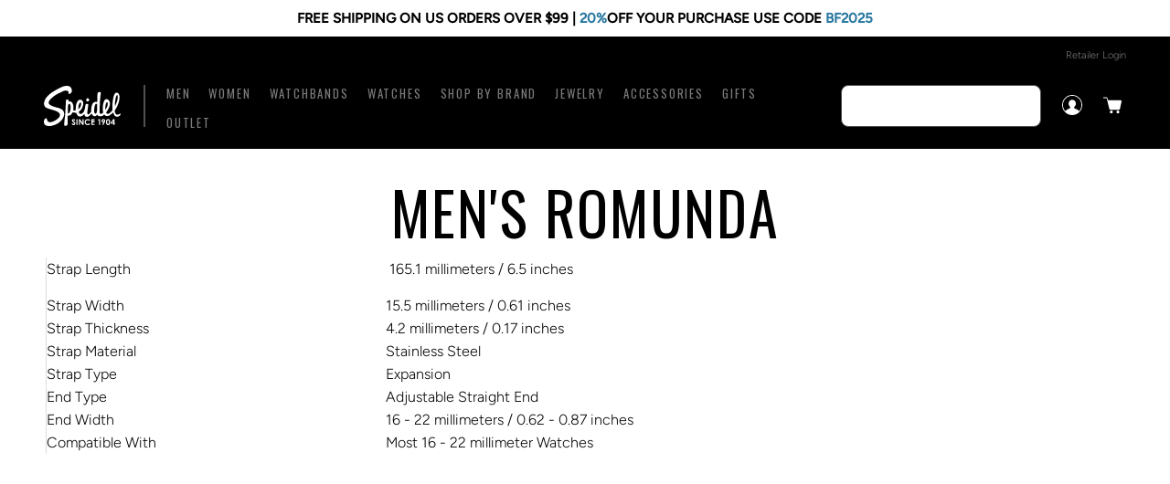

--- FILE ---
content_type: text/html; charset=utf-8
request_url: https://speidel.com/pages/mens-romunda
body_size: 74974
content:








    
        
        
        
    

    
    
        
        
        
    

    
    
        
        
        
    

    
    
        
        
        
    





 <!DOCTYPE html>
<!--[if lt IE 7 ]><html class="ie ie6" lang="en"> <![endif]-->
<!--[if IE 7 ]><html class="ie ie7" lang="en"> <![endif]-->
<!--[if IE 8 ]><html class="ie ie8" lang="en"> <![endif]-->
<!--[if IE 9 ]><html class="ie ie9" lang="en"> <![endif]-->
<!--[if (gte IE 10)|!(IE)]><!--><html lang="en"> <!--<![endif]-->
<head><link href="//speidel.com/cdn/shop/t/503/assets/tiny.content.min.css?86723" rel="stylesheet" type="text/css" media="all" /> <meta charset="utf-8"> <meta http-equiv="cleartype" content="on"> <meta name="robots" content="index,follow"> <link rel="canonical" href="https://speidel.com/pages/mens-romunda" />
  

<!-- Google Tag Manager -->
<script>(function(w,d,s,l,i){w[l]=w[l]||[];w[l].push({'gtm.start':
new Date().getTime(),event:'gtm.js'});var f=d.getElementsByTagName(s)[0],
j=d.createElement(s),dl=l!='dataLayer'?'&l='+l:'';j.async=true;j.src=
'https://www.googletagmanager.com/gtm.js?id='+i+dl;f.parentNode.insertBefore(j,f);
})(window,document,'script','dataLayer','GTM-NK86Z6B');</script>
<!-- End Google Tag Manager --> <!-- Global site tag (gtag.js) - Google Ads: 925419079 --> <script async src="https://www.googletagmanager.com/gtag/js?id=AW-925419079"></script> <script> 
    window.dataLayer = window.dataLayer || []; 
    function gtag(){dataLayer.push(arguments);} 
    gtag('js', new Date()); 
    gtag('config', 'AW-925419079', {'allow_enhanced_conversions':true});</script> <!-- End Global Site Tag - Google Ads --> <script async src="https://www.googleoptimize.com/optimize.js?id=OPT-N894SQ7"></script> <link href="https://fonts.googleapis.com/css?family=Open+Sans|Oswald:400,500,600&display=swap" rel="stylesheet" media="all"> <link href="//speidel.com/cdn/shop/t/503/assets/styles.scss.css?v=59802023257227891831763488136" rel="stylesheet" type="text/css" media="all" /> <link href="//speidel.com/cdn/shop/t/503/assets/custom.scss.css?v=13592430008394355251762865856" rel="stylesheet" type="text/css" media="all" /> <link href="//speidel.com/cdn/shop/t/503/assets/magnific-popup.css?v=146044827824698738671716453263" rel="stylesheet" type="text/css" media="all" /> <link href="//speidel.com/cdn/shop/t/503/assets/predictive-search.css?v=84829263346177284481716453265" rel="stylesheet" type="text/css" media="all" /> <link rel="stylesheet" href="https://cdn.jsdelivr.net/npm/swiper@8/swiper-bundle.min.css"/> <script src="https://cdn.jsdelivr.net/npm/swiper@8/swiper-bundle.min.js" defer></script> <script>
    /*! lazysizes - v3.0.0 */
    !function(a,b){var c=b(a,a.document);a.lazySizes=c,"object"==typeof module&&module.exports&&(module.exports=c)}(window,function(a,b){"use strict";if(b.getElementsByClassName){var c,d=b.documentElement,e=a.Date,f=a.HTMLPictureElement,g="addEventListener",h="getAttribute",i=a[g],j=a.setTimeout,k=a.requestAnimationFrame||j,l=a.requestIdleCallback,m=/^picture$/i,n=["load","error","lazyincluded","_lazyloaded"],o={},p=Array.prototype.forEach,q=function(a,b){return o[b]||(o[b]=new RegExp("(\\s|^)"+b+"(\\s|$)")),o[b].test(a[h]("class")||"")&&o[b]},r=function(a,b){q(a,b)||a.setAttribute("class",(a[h]("class")||"").trim()+" "+b)},s=function(a,b){var c;(c=q(a,b))&&a.setAttribute("class",(a[h]("class")||"").replace(c," "))},t=function(a,b,c){var d=c?g:"removeEventListener";c&&t(a,b),n.forEach(function(c){a[d](c,b)})},u=function(a,c,d,e,f){var g=b.createEvent("CustomEvent");return g.initCustomEvent(c,!e,!f,d||{}),a.dispatchEvent(g),g},v=function(b,d){var e;!f&&(e=a.picturefill||c.pf)?e({reevaluate:!0,elements:[b]}):d&&d.src&&(b.src=d.src)},w=function(a,b){return(getComputedStyle(a,null)||{})[b]},x=function(a,b,d){for(d=d||a.offsetWidth;d<c.minSize&&b&&!a._lazysizesWidth;)d=b.offsetWidth,b=b.parentNode;return d},y=function(){var a,c,d=[],e=[],f=d,g=function(){var b=f;for(f=d.length?e:d,a=!0,c=!1;b.length;)b.shift()();a=!1},h=function(d,e){a&&!e?d.apply(this,arguments):(f.push(d),c||(c=!0,(b.hidden?j:k)(g)))};return h._lsFlush=g,h}(),z=function(a,b){return b?function(){y(a)}:function(){var b=this,c=arguments;y(function(){a.apply(b,c)})}},A=function(a){var b,c=0,d=125,f=666,g=f,h=function(){b=!1,c=e.now(),a()},i=l?function(){l(h,{timeout:g}),g!==f&&(g=f)}:z(function(){j(h)},!0);return function(a){var f;(a=a===!0)&&(g=44),b||(b=!0,f=d-(e.now()-c),0>f&&(f=0),a||9>f&&l?i():j(i,f))}},B=function(a){var b,c,d=99,f=function(){b=null,a()},g=function(){var a=e.now()-c;d>a?j(g,d-a):(l||f)(f)};return function(){c=e.now(),b||(b=j(g,d))}},C=function(){var f,k,l,n,o,x,C,E,F,G,H,I,J,K,L,M=/^img$/i,N=/^iframe$/i,O="onscroll"in a&&!/glebot/.test(navigator.userAgent),P=0,Q=0,R=0,S=-1,T=function(a){R--,a&&a.target&&t(a.target,T),(!a||0>R||!a.target)&&(R=0)},U=function(a,c){var e,f=a,g="hidden"==w(b.body,"visibility")||"hidden"!=w(a,"visibility");for(F-=c,I+=c,G-=c,H+=c;g&&(f=f.offsetParent)&&f!=b.body&&f!=d;)g=(w(f,"opacity")||1)>0,g&&"visible"!=w(f,"overflow")&&(e=f.getBoundingClientRect(),g=H>e.left&&G<e.right&&I>e.top-1&&F<e.bottom+1);return g},V=function(){var a,e,g,i,j,m,n,p,q;if((o=c.loadMode)&&8>R&&(a=f.length)){e=0,S++,null==K&&("expand"in c||(c.expand=d.clientHeight>500&&d.clientWidth>500?500:370),J=c.expand,K=J*c.expFactor),K>Q&&1>R&&S>2&&o>2&&!b.hidden?(Q=K,S=0):Q=o>1&&S>1&&6>R?J:P;for(;a>e;e++)if(f[e]&&!f[e]._lazyRace)if(O)if((p=f[e][h]("data-expand"))&&(m=1*p)||(m=Q),q!==m&&(C=innerWidth+m*L,E=innerHeight+m,n=-1*m,q=m),g=f[e].getBoundingClientRect(),(I=g.bottom)>=n&&(F=g.top)<=E&&(H=g.right)>=n*L&&(G=g.left)<=C&&(I||H||G||F)&&(l&&3>R&&!p&&(3>o||4>S)||U(f[e],m))){if(ba(f[e]),j=!0,R>9)break}else!j&&l&&!i&&4>R&&4>S&&o>2&&(k[0]||c.preloadAfterLoad)&&(k[0]||!p&&(I||H||G||F||"auto"!=f[e][h](c.sizesAttr)))&&(i=k[0]||f[e]);else ba(f[e]);i&&!j&&ba(i)}},W=A(V),X=function(a){r(a.target,c.loadedClass),s(a.target,c.loadingClass),t(a.target,Z)},Y=z(X),Z=function(a){Y({target:a.target})},$=function(a,b){try{a.contentWindow.location.replace(b)}catch(c){a.src=b}},_=function(a){var b,d,e=a[h](c.srcsetAttr);(b=c.customMedia[a[h]("data-media")||a[h]("media")])&&a.setAttribute("media",b),e&&a.setAttribute("srcset",e),b&&(d=a.parentNode,d.insertBefore(a.cloneNode(),a),d.removeChild(a))},aa=z(function(a,b,d,e,f){var g,i,k,l,o,q;(o=u(a,"lazybeforeunveil",b)).defaultPrevented||(e&&(d?r(a,c.autosizesClass):a.setAttribute("sizes",e)),i=a[h](c.srcsetAttr),g=a[h](c.srcAttr),f&&(k=a.parentNode,l=k&&m.test(k.nodeName||"")),q=b.firesLoad||"src"in a&&(i||g||l),o={target:a},q&&(t(a,T,!0),clearTimeout(n),n=j(T,2500),r(a,c.loadingClass),t(a,Z,!0)),l&&p.call(k.getElementsByTagName("source"),_),i?a.setAttribute("srcset",i):g&&!l&&(N.test(a.nodeName)?$(a,g):a.src=g),(i||l)&&v(a,{src:g})),a._lazyRace&&delete a._lazyRace,s(a,c.lazyClass),y(function(){(!q||a.complete&&a.naturalWidth>1)&&(q?T(o):R--,X(o))},!0)}),ba=function(a){var b,d=M.test(a.nodeName),e=d&&(a[h](c.sizesAttr)||a[h]("sizes")),f="auto"==e;(!f&&l||!d||!a.src&&!a.srcset||a.complete||q(a,c.errorClass))&&(b=u(a,"lazyunveilread").detail,f&&D.updateElem(a,!0,a.offsetWidth),a._lazyRace=!0,R++,aa(a,b,f,e,d))},ca=function(){if(!l){if(e.now()-x<999)return void j(ca,999);var a=B(function(){c.loadMode=3,W()});l=!0,c.loadMode=3,W(),i("scroll",function(){3==c.loadMode&&(c.loadMode=2),a()},!0)}};return{_:function(){x=e.now(),f=b.getElementsByClassName(c.lazyClass),k=b.getElementsByClassName(c.lazyClass+" "+c.preloadClass),L=c.hFac,i("scroll",W,!0),i("resize",W,!0),a.MutationObserver?new MutationObserver(W).observe(d,{childList:!0,subtree:!0,attributes:!0}):(d[g]("DOMNodeInserted",W,!0),d[g]("DOMAttrModified",W,!0),setInterval(W,999)),i("hashchange",W,!0),["focus","mouseover","click","load","transitionend","animationend","webkitAnimationEnd"].forEach(function(a){b[g](a,W,!0)}),/d$|^c/.test(b.readyState)?ca():(i("load",ca),b[g]("DOMContentLoaded",W),j(ca,2e4)),f.length?(V(),y._lsFlush()):W()},checkElems:W,unveil:ba}}(),D=function(){var a,d=z(function(a,b,c,d){var e,f,g;if(a._lazysizesWidth=d,d+="px",a.setAttribute("sizes",d),m.test(b.nodeName||""))for(e=b.getElementsByTagName("source"),f=0,g=e.length;g>f;f++)e[f].setAttribute("sizes",d);c.detail.dataAttr||v(a,c.detail)}),e=function(a,b,c){var e,f=a.parentNode;f&&(c=x(a,f,c),e=u(a,"lazybeforesizes",{width:c,dataAttr:!!b}),e.defaultPrevented||(c=e.detail.width,c&&c!==a._lazysizesWidth&&d(a,f,e,c)))},f=function(){var b,c=a.length;if(c)for(b=0;c>b;b++)e(a[b])},g=B(f);return{_:function(){a=b.getElementsByClassName(c.autosizesClass),i("resize",g)},checkElems:g,updateElem:e}}(),E=function(){E.i||(E.i=!0,D._(),C._())};return function(){var b,d={lazyClass:"lazyload",loadedClass:"lazyloaded",loadingClass:"lazyloading",preloadClass:"lazypreload",errorClass:"lazyerror",autosizesClass:"lazyautosizes",srcAttr:"data-src",srcsetAttr:"srcset",sizesAttr:"data-sizes",minSize:40,customMedia:{},init:!0,expFactor:1.5,hFac:.8,loadMode:2};c=a.lazySizesConfig||a.lazysizesConfig||{};for(b in d)b in c||(c[b]=d[b]);a.lazySizesConfig=c,j(function(){c.init&&E()})}(),{cfg:c,autoSizer:D,loader:C,init:E,uP:v,aC:r,rC:s,hC:q,fire:u,gW:x,rAF:y}}});</script> <title>Men&#39;s Romunda - Speidel</title> <meta name="description" content="Strap Length  165.1 millimeters / 6.5 inches  Strap Width 15.5 millimeters / 0.61 inches Strap Thickness 4.2 millimeters / 0.17 inches Strap Material Stainless Steel Strap Type Expansion End Type Adjustable Straight End End Width  16 - 22 millimeters / 0.62 - 0.87 inches Compatible With  Most 16 - 22 millimeter Watches" />
  

  

<meta name="author" content="Speidel">
<meta property="og:url" content="https://speidel.com/pages/mens-romunda">
<meta property="og:site_name" content="Speidel"> <meta property="og:type" content="article"> <meta property="og:title" content="Men&#39;s Romunda"> <meta property="og:image" content="https://speidel.com/cdn/shopifycloud/storefront/assets/no-image-2048-a2addb12_600x600.gif"> <meta property="og:image:secure_url" content="https://speidel.com/cdn/shopifycloud/storefront/assets/no-image-2048-a2addb12_600x600.gif"> <meta property="og:description" content="Strap Length  165.1 millimeters / 6.5 inches  Strap Width 15.5 millimeters / 0.61 inches Strap Thickness 4.2 millimeters / 0.17 inches Strap Material Stainless Steel Strap Type Expansion End Type Adjustable Straight End End Width  16 - 22 millimeters / 0.62 - 0.87 inches Compatible With  Most 16 - 22 millimeter Watches"> <meta name="twitter:site" content="@SpeidelUSA/">

<meta name="twitter:card" content="summary"> <!-- PayPal SDK --> <script src="https://www.paypal.com/sdk/js?client-id=Af2QRqWMxPBtUOirbANitWDKd8Q-NaBKJglW6HmLzhiuV_Cl89OZ1zlMmlqfETKUiy6mZIH5Vk05GGxM&components=messages" defer data-namespace="PayPalSDK"></script> <!-- Mobile Specific Metas --> <meta name="HandheldFriendly" content="True"> <meta name="MobileOptimized" content="320"> <meta name="viewport" content="width=device-width,initial-scale=1"> <meta name="theme-color" content="#ffffff"> <link rel="shortcut icon" type="image/x-icon" href="//speidel.com/cdn/shop/t/503/assets/favicon.png?v=65771863363545739981716453265"> <script>
    window.routes = {
      cart_add_url: '/cart/add',
      cart_change_url: '/cart/change',
      cart_update_url: '/cart/update',
      cart_url: '/cart',
      predictive_search_url: '/search/suggest',
    };</script> <script src="//speidel.com/cdn/shop/t/503/assets/debounce.js?v=18231314878083989181716453262" defer></script> <script src="//speidel.com/cdn/shop/t/503/assets/predictive-search.js?v=123967040018007027601716453269" defer></script> <script>window.performance && window.performance.mark && window.performance.mark('shopify.content_for_header.start');</script><meta name="google-site-verification" content="HMIg5oqehkjZ51OkP30jMakbVWtv1jfMffeI8ibL8MI">
<meta name="google-site-verification" content="LX-v5PMmVSsYICnTuh-KRmxfC_gwn1eBsdgwhmCw_kA">
<meta name="google-site-verification" content="HMIg5oqehkjZ51OkP30jMakbVWtv1jfMffeI8ibL8MI">
<meta id="shopify-digital-wallet" name="shopify-digital-wallet" content="/8000536649/digital_wallets/dialog">
<meta name="shopify-checkout-api-token" content="f6f009b5c803c00a2606dfeda2f84673">
<meta id="in-context-paypal-metadata" data-shop-id="8000536649" data-venmo-supported="false" data-environment="production" data-locale="en_US" data-paypal-v4="true" data-currency="USD">
<script async="async" src="/checkouts/internal/preloads.js?locale=en-US"></script>
<link rel="preconnect" href="https://shop.app" crossorigin="anonymous">
<script async="async" src="https://shop.app/checkouts/internal/preloads.js?locale=en-US&shop_id=8000536649" crossorigin="anonymous"></script>
<script id="apple-pay-shop-capabilities" type="application/json">{"shopId":8000536649,"countryCode":"US","currencyCode":"USD","merchantCapabilities":["supports3DS"],"merchantId":"gid:\/\/shopify\/Shop\/8000536649","merchantName":"Speidel","requiredBillingContactFields":["postalAddress","email","phone"],"requiredShippingContactFields":["postalAddress","email","phone"],"shippingType":"shipping","supportedNetworks":["visa","masterCard","amex","discover","elo","jcb"],"total":{"type":"pending","label":"Speidel","amount":"1.00"},"shopifyPaymentsEnabled":true,"supportsSubscriptions":true}</script>
<script id="shopify-features" type="application/json">{"accessToken":"f6f009b5c803c00a2606dfeda2f84673","betas":["rich-media-storefront-analytics"],"domain":"speidel.com","predictiveSearch":true,"shopId":8000536649,"locale":"en"}</script>
<script>var Shopify = Shopify || {};
Shopify.shop = "shopspeidel.myshopify.com";
Shopify.locale = "en";
Shopify.currency = {"active":"USD","rate":"1.0"};
Shopify.country = "US";
Shopify.theme = {"name":"speidel\/prod_theme","id":139421548675,"schema_name":"Speidel","schema_version":"3.8.2","theme_store_id":null,"role":"main"};
Shopify.theme.handle = "null";
Shopify.theme.style = {"id":null,"handle":null};
Shopify.cdnHost = "speidel.com/cdn";
Shopify.routes = Shopify.routes || {};
Shopify.routes.root = "/";</script>
<script type="module">!function(o){(o.Shopify=o.Shopify||{}).modules=!0}(window);</script>
<script>!function(o){function n(){var o=[];function n(){o.push(Array.prototype.slice.apply(arguments))}return n.q=o,n}var t=o.Shopify=o.Shopify||{};t.loadFeatures=n(),t.autoloadFeatures=n()}(window);</script>
<script>
  window.ShopifyPay = window.ShopifyPay || {};
  window.ShopifyPay.apiHost = "shop.app\/pay";
  window.ShopifyPay.redirectState = null;
</script>
<script id="shop-js-analytics" type="application/json">{"pageType":"page"}</script>
<script defer="defer" async type="module" src="//speidel.com/cdn/shopifycloud/shop-js/modules/v2/client.init-shop-cart-sync_COMZFrEa.en.esm.js"></script>
<script defer="defer" async type="module" src="//speidel.com/cdn/shopifycloud/shop-js/modules/v2/chunk.common_CdXrxk3f.esm.js"></script>
<script type="module">
  await import("//speidel.com/cdn/shopifycloud/shop-js/modules/v2/client.init-shop-cart-sync_COMZFrEa.en.esm.js");
await import("//speidel.com/cdn/shopifycloud/shop-js/modules/v2/chunk.common_CdXrxk3f.esm.js");

  window.Shopify.SignInWithShop?.initShopCartSync?.({"fedCMEnabled":true,"windoidEnabled":true});

</script>
<script>
  window.Shopify = window.Shopify || {};
  if (!window.Shopify.featureAssets) window.Shopify.featureAssets = {};
  window.Shopify.featureAssets['shop-js'] = {"shop-cart-sync":["modules/v2/client.shop-cart-sync_CRSPkpKa.en.esm.js","modules/v2/chunk.common_CdXrxk3f.esm.js"],"init-fed-cm":["modules/v2/client.init-fed-cm_DO1JVZ96.en.esm.js","modules/v2/chunk.common_CdXrxk3f.esm.js"],"init-windoid":["modules/v2/client.init-windoid_hXardXh0.en.esm.js","modules/v2/chunk.common_CdXrxk3f.esm.js"],"init-shop-email-lookup-coordinator":["modules/v2/client.init-shop-email-lookup-coordinator_jpxQlUsx.en.esm.js","modules/v2/chunk.common_CdXrxk3f.esm.js"],"shop-toast-manager":["modules/v2/client.shop-toast-manager_C-K0q6-t.en.esm.js","modules/v2/chunk.common_CdXrxk3f.esm.js"],"shop-button":["modules/v2/client.shop-button_B6dBoDg5.en.esm.js","modules/v2/chunk.common_CdXrxk3f.esm.js"],"shop-login-button":["modules/v2/client.shop-login-button_BHRMsoBb.en.esm.js","modules/v2/chunk.common_CdXrxk3f.esm.js","modules/v2/chunk.modal_C89cmTvN.esm.js"],"shop-cash-offers":["modules/v2/client.shop-cash-offers_p6Pw3nax.en.esm.js","modules/v2/chunk.common_CdXrxk3f.esm.js","modules/v2/chunk.modal_C89cmTvN.esm.js"],"avatar":["modules/v2/client.avatar_BTnouDA3.en.esm.js"],"init-shop-cart-sync":["modules/v2/client.init-shop-cart-sync_COMZFrEa.en.esm.js","modules/v2/chunk.common_CdXrxk3f.esm.js"],"init-shop-for-new-customer-accounts":["modules/v2/client.init-shop-for-new-customer-accounts_BNQiNx4m.en.esm.js","modules/v2/client.shop-login-button_BHRMsoBb.en.esm.js","modules/v2/chunk.common_CdXrxk3f.esm.js","modules/v2/chunk.modal_C89cmTvN.esm.js"],"pay-button":["modules/v2/client.pay-button_CRuQ9trT.en.esm.js","modules/v2/chunk.common_CdXrxk3f.esm.js"],"init-customer-accounts-sign-up":["modules/v2/client.init-customer-accounts-sign-up_Q1yheB3t.en.esm.js","modules/v2/client.shop-login-button_BHRMsoBb.en.esm.js","modules/v2/chunk.common_CdXrxk3f.esm.js","modules/v2/chunk.modal_C89cmTvN.esm.js"],"checkout-modal":["modules/v2/client.checkout-modal_DtXVhFgQ.en.esm.js","modules/v2/chunk.common_CdXrxk3f.esm.js","modules/v2/chunk.modal_C89cmTvN.esm.js"],"init-customer-accounts":["modules/v2/client.init-customer-accounts_B5rMd0lj.en.esm.js","modules/v2/client.shop-login-button_BHRMsoBb.en.esm.js","modules/v2/chunk.common_CdXrxk3f.esm.js","modules/v2/chunk.modal_C89cmTvN.esm.js"],"lead-capture":["modules/v2/client.lead-capture_CmGCXBh3.en.esm.js","modules/v2/chunk.common_CdXrxk3f.esm.js","modules/v2/chunk.modal_C89cmTvN.esm.js"],"shop-follow-button":["modules/v2/client.shop-follow-button_CV5C02lv.en.esm.js","modules/v2/chunk.common_CdXrxk3f.esm.js","modules/v2/chunk.modal_C89cmTvN.esm.js"],"shop-login":["modules/v2/client.shop-login_Bz_Zm_XZ.en.esm.js","modules/v2/chunk.common_CdXrxk3f.esm.js","modules/v2/chunk.modal_C89cmTvN.esm.js"],"payment-terms":["modules/v2/client.payment-terms_D7XnU2ez.en.esm.js","modules/v2/chunk.common_CdXrxk3f.esm.js","modules/v2/chunk.modal_C89cmTvN.esm.js"]};
</script>
<script>(function() {
  var isLoaded = false;
  function asyncLoad() {
    if (isLoaded) return;
    isLoaded = true;
    var urls = ["https:\/\/assets1.adroll.com\/shopify\/latest\/j\/shopify_rolling_bootstrap_v2.js?adroll_adv_id=4SCAMCV7EVCL3NH5W6COZ2\u0026adroll_pix_id=LXLPR5BH7JGSDHT5Q3RLVX\u0026shop=shopspeidel.myshopify.com","https:\/\/d23dclunsivw3h.cloudfront.net\/redirect-app.js?shop=shopspeidel.myshopify.com","https:\/\/tag.rmp.rakuten.com\/122732.ct.js?shop=shopspeidel.myshopify.com","https:\/\/cdn.nfcube.com\/instafeed-123c8224557e1f76106f44600d539072.js?shop=shopspeidel.myshopify.com","https:\/\/services.nofraud.com\/js\/device.js?shop=shopspeidel.myshopify.com","https:\/\/kp-9dfa.klickly.com\/boa.js?v=96\u0026tw=0\u0026ga4=0\u0026version=v2\u0026platform=shopify\u0026account_id=1513\u0026b_type_cart=ac18d6329561c44c\u0026b_type_visit=b64ecf672803566e\u0026b_type_checkout=58229a155fe6e21a\u0026shop=shopspeidel.myshopify.com","https:\/\/widgets.juniphq.com\/v1\/junip_shopify.js?shop=shopspeidel.myshopify.com"];
    for (var i = 0; i <urls.length; i++) {
      var s = document.createElement('script');
      s.type = 'text/javascript';
      s.async = true;
      s.src = urls[i];
      var x = document.getElementsByTagName('script')[0];
      x.parentNode.insertBefore(s, x);
    }
  };
  if(window.attachEvent) {
    window.attachEvent('onload', asyncLoad);
  } else {
    window.addEventListener('load', asyncLoad, false);
  }
})();</script>
<script id="__st">var __st={"a":8000536649,"offset":-18000,"reqid":"99f1ba22-5cb7-4c28-b205-cb837cbc85e7-1763528595","pageurl":"speidel.com\/pages\/mens-romunda","s":"pages-79863611523","u":"bf91a85c314c","p":"page","rtyp":"page","rid":79863611523};</script>
<script>window.ShopifyPaypalV4VisibilityTracking = true;</script>
<script id="captcha-bootstrap">!function(){'use strict';const t='contact',e='account',n='new_comment',o=[[t,t],['blogs',n],['comments',n],[t,'customer']],c=[[e,'customer_login'],[e,'guest_login'],[e,'recover_customer_password'],[e,'create_customer']],r=t=>t.map((([t,e])=>`form[action*='/${t}']:not([data-nocaptcha='true']) input[name='form_type'][value='${e}']`)).join(','),a=t=>()=>t?[...document.querySelectorAll(t)].map((t=>t.form)):[];function s(){const t=[...o],e=r(t);return a(e)}const i='password',u='form_key',d=['recaptcha-v3-token','g-recaptcha-response','h-captcha-response',i],f=()=>{try{return window.sessionStorage}catch{return}},m='__shopify_v',_=t=>t.elements[u];function p(t,e,n=!1){try{const o=window.sessionStorage,c=JSON.parse(o.getItem(e)),{data:r}=function(t){const{data:e,action:n}=t;return t[m]||n?{data:e,action:n}:{data:t,action:n}}(c);for(const[e,n]of Object.entries(r))t.elements[e]&&(t.elements[e].value=n);n&&o.removeItem(e)}catch(o){console.error('form repopulation failed',{error:o})}}const l='form_type',E='cptcha';function T(t){t.dataset[E]=!0}const w=window,h=w.document,L='Shopify',v='ce_forms',y='captcha';let A=!1;((t,e)=>{const n=(g='f06e6c50-85a8-45c8-87d0-21a2b65856fe',I='https://cdn.shopify.com/shopifycloud/storefront-forms-hcaptcha/ce_storefront_forms_captcha_hcaptcha.v1.5.2.iife.js',D={infoText:'Protected by hCaptcha',privacyText:'Privacy',termsText:'Terms'},(t,e,n)=>{const o=w[L][v],c=o.bindForm;if(c)return c(t,g,e,D).then(n);var r;o.q.push([[t,g,e,D],n]),r=I,A||(h.body.append(Object.assign(h.createElement('script'),{id:'captcha-provider',async:!0,src:r})),A=!0)});var g,I,D;w[L]=w[L]||{},w[L][v]=w[L][v]||{},w[L][v].q=[],w[L][y]=w[L][y]||{},w[L][y].protect=function(t,e){n(t,void 0,e),T(t)},Object.freeze(w[L][y]),function(t,e,n,w,h,L){const[v,y,A,g]=function(t,e,n){const i=e?o:[],u=t?c:[],d=[...i,...u],f=r(d),m=r(i),_=r(d.filter((([t,e])=>n.includes(e))));return[a(f),a(m),a(_),s()]}(w,h,L),I=t=>{const e=t.target;return e instanceof HTMLFormElement?e:e&&e.form},D=t=>v().includes(t);t.addEventListener('submit',(t=>{const e=I(t);if(!e)return;const n=D(e)&&!e.dataset.hcaptchaBound&&!e.dataset.recaptchaBound,o=_(e),c=g().includes(e)&&(!o||!o.value);(n||c)&&t.preventDefault(),c&&!n&&(function(t){try{if(!f())return;!function(t){const e=f();if(!e)return;const n=_(t);if(!n)return;const o=n.value;o&&e.removeItem(o)}(t);const e=Array.from(Array(32),(()=>Math.random().toString(36)[2])).join('');!function(t,e){_(t)||t.append(Object.assign(document.createElement('input'),{type:'hidden',name:u})),t.elements[u].value=e}(t,e),function(t,e){const n=f();if(!n)return;const o=[...t.querySelectorAll(`input[type='${i}']`)].map((({name:t})=>t)),c=[...d,...o],r={};for(const[a,s]of new FormData(t).entries())c.includes(a)||(r[a]=s);n.setItem(e,JSON.stringify({[m]:1,action:t.action,data:r}))}(t,e)}catch(e){console.error('failed to persist form',e)}}(e),e.submit())}));const S=(t,e)=>{t&&!t.dataset[E]&&(n(t,e.some((e=>e===t))),T(t))};for(const o of['focusin','change'])t.addEventListener(o,(t=>{const e=I(t);D(e)&&S(e,y())}));const B=e.get('form_key'),M=e.get(l),P=B&&M;t.addEventListener('DOMContentLoaded',(()=>{const t=y();if(P)for(const e of t)e.elements[l].value===M&&p(e,B);[...new Set([...A(),...v().filter((t=>'true'===t.dataset.shopifyCaptcha))])].forEach((e=>S(e,t)))}))}(h,new URLSearchParams(w.location.search),n,t,e,['guest_login'])})(!0,!0)}();</script>
<script integrity="sha256-52AcMU7V7pcBOXWImdc/TAGTFKeNjmkeM1Pvks/DTgc=" data-source-attribution="shopify.loadfeatures" defer="defer" src="//speidel.com/cdn/shopifycloud/storefront/assets/storefront/load_feature-81c60534.js" crossorigin="anonymous"></script>
<script crossorigin="anonymous" defer="defer" src="//speidel.com/cdn/shopifycloud/storefront/assets/shopify_pay/storefront-65b4c6d7.js?v=20250812"></script>
<script data-source-attribution="shopify.dynamic_checkout.dynamic.init">var Shopify=Shopify||{};Shopify.PaymentButton=Shopify.PaymentButton||{isStorefrontPortableWallets:!0,init:function(){window.Shopify.PaymentButton.init=function(){};var t=document.createElement("script");t.src="https://speidel.com/cdn/shopifycloud/portable-wallets/latest/portable-wallets.en.js",t.type="module",document.head.appendChild(t)}};
</script>
<script data-source-attribution="shopify.dynamic_checkout.buyer_consent">
  function portableWalletsHideBuyerConsent(e){var t=document.getElementById("shopify-buyer-consent"),n=document.getElementById("shopify-subscription-policy-button");t&&n&&(t.classList.add("hidden"),t.setAttribute("aria-hidden","true"),n.removeEventListener("click",e))}function portableWalletsShowBuyerConsent(e){var t=document.getElementById("shopify-buyer-consent"),n=document.getElementById("shopify-subscription-policy-button");t&&n&&(t.classList.remove("hidden"),t.removeAttribute("aria-hidden"),n.addEventListener("click",e))}window.Shopify?.PaymentButton&&(window.Shopify.PaymentButton.hideBuyerConsent=portableWalletsHideBuyerConsent,window.Shopify.PaymentButton.showBuyerConsent=portableWalletsShowBuyerConsent);
</script>
<script data-source-attribution="shopify.dynamic_checkout.cart.bootstrap">document.addEventListener("DOMContentLoaded",(function(){function t(){return document.querySelector("shopify-accelerated-checkout-cart, shopify-accelerated-checkout")}if(t())Shopify.PaymentButton.init();else{new MutationObserver((function(e,n){t()&&(Shopify.PaymentButton.init(),n.disconnect())})).observe(document.body,{childList:!0,subtree:!0})}}));
</script>
<script id='scb4127' type='text/javascript' async='' src='https://speidel.com/cdn/shopifycloud/privacy-banner/storefront-banner.js'></script><link id="shopify-accelerated-checkout-styles" rel="stylesheet" media="screen" href="https://speidel.com/cdn/shopifycloud/portable-wallets/latest/accelerated-checkout-backwards-compat.css" crossorigin="anonymous">
<style id="shopify-accelerated-checkout-cart">
        #shopify-buyer-consent {
  margin-top: 1em;
  display: inline-block;
  width: 100%;
}

#shopify-buyer-consent.hidden {
  display: none;
}

#shopify-subscription-policy-button {
  background: none;
  border: none;
  padding: 0;
  text-decoration: underline;
  font-size: inherit;
  cursor: pointer;
}

#shopify-subscription-policy-button::before {
  box-shadow: none;
}

      </style>

<script>window.performance && window.performance.mark && window.performance.mark('shopify.content_for_header.end');</script> <!--begin-bc-sf-filter-css--> <!--end-bc-sf-filter-css--> <!-- Bing Ads --> <script>(function(w,d,t,r,u){var f,n,i;w[u]=w[u]||[],f=function(){var o={ti:"20115783"};o.q=w[u],w[u]=new UET(o),w[u].push("pageLoad")},n=d.createElement(t),n.src=r,n.async=1,n.onload=n.onreadystatechange=function(){var s=this.readyState;s&&s!=="loaded"&&s!=="complete"||(f(),n.onload=n.onreadystatechange=null)},i=d.getElementsByTagName(t)[0],i.parentNode.insertBefore(n,i)})(window,document,"script","//bat.bing.com/bat.js","uetq");</script> <!-- End Bing Ads --> <!-- Hotjar Tracking Code for https://speidel.com/ --> <script>
    (function(h,o,t,j,a,r){
      h.hj=h.hj||function(){(h.hj.q=h.hj.q||[]).push(arguments)};
      h._hjSettings={hjid:1252891,hjsv:6};
      a=o.getElementsByTagName('head')[0];
      r=o.createElement('script');r.async=1;
      r.src=t+h._hjSettings.hjid+j+h._hjSettings.hjsv;
      a.appendChild(r);
    })(window,document,'https://static.hotjar.com/c/hotjar-','.js?sv=');</script> <script type="text/javascript">
    var AddShoppersWidgetOptions = { 'loadCss': false };
    (!function(){
        var t=document.createElement("script");
        t.type="text/javascript",
        t.async=!0,
        t.id="AddShoppers",
        t.src="https://shop.pe/widget/widget_async.js#6079c11b73efc34729be8776",
        document.getElementsByTagName("head")[0].appendChild(t)
    }());
</script>

<script>
  $(window).scroll(function(){
    if($(this).scrollTop() > 0){
      $('.header-alt__inner').addClass('sticky-menu')
    } else{
      $('.header-alt__inner').removeClass('sticky-menu')
    }
  });
  $(window).scroll(function(){
    if($(this).scrollTop() > 3300){
      $('.header-container').removeClass('sticky-menu')
    } else{
      $('.header-container').addClass('sticky-menu')
    }
  });

  $(window).scroll(function(){
    if($(this).scrollTop() > 30){
      $('.btn-burger').addClass('sticky-btn-burger')
    } else{
      $('.btn-burger').removeClass('sticky-btn-burger')
    }
  });
</script>


<!-- Start of Judge.me Core -->
<link rel="dns-prefetch" href="https://cdn.judge.me/">
<script data-cfasync='false' class='jdgm-settings-script'>window.jdgmSettings={"pagination":5,"disable_web_reviews":false,"badge_no_review_text":"No reviews","badge_n_reviews_text":"({{ n }})","badge_star_color":"#000000","hide_badge_preview_if_no_reviews":true,"badge_hide_text":false,"enforce_center_preview_badge":false,"widget_title":"Customer Reviews","widget_open_form_text":"Write a review","widget_close_form_text":"Cancel review","widget_refresh_page_text":"Refresh page","widget_summary_text":"Based on {{ number_of_reviews }} review/reviews","widget_no_review_text":"Be the first to write a review","widget_name_field_text":"Name","widget_verified_name_field_text":"Verified Name (public)","widget_name_placeholder_text":"Enter your name (public)","widget_required_field_error_text":"This field is required.","widget_email_field_text":"Email","widget_verified_email_field_text":"Verified Email (private, can not be edited)","widget_email_placeholder_text":"Enter your email (private)","widget_email_field_error_text":"Please enter a valid email address.","widget_rating_field_text":"Rating","widget_review_title_field_text":"Review Title","widget_review_title_placeholder_text":"Give your review a title","widget_review_body_field_text":"Review","widget_review_body_placeholder_text":"Write your comments here","widget_pictures_field_text":"Picture/Video (optional)","widget_submit_review_text":"Submit Review","widget_submit_verified_review_text":"Submit Verified Review","widget_submit_success_msg_with_auto_publish":"Thank you! Please refresh the page in a few moments to see your review. You can remove or edit your review by logging into \u003ca href='https://judge.me/login' target='_blank' rel='nofollow noopener'\u003eJudge.me\u003c/a\u003e","widget_submit_success_msg_no_auto_publish":"Thank you! Your review will be published as soon as it is approved by the shop admin. You can remove or edit your review by logging into \u003ca href='https://judge.me/login' target='_blank' rel='nofollow noopener'\u003eJudge.me\u003c/a\u003e","widget_show_default_reviews_out_of_total_text":"Showing {{ n_reviews_shown }} out of {{ n_reviews }} reviews.","widget_show_all_link_text":"Show all","widget_show_less_link_text":"Show less","widget_author_said_text":"{{ reviewer_name }} said:","widget_days_text":"{{ n }} days ago","widget_weeks_text":"{{ n }} week/weeks ago","widget_months_text":"{{ n }} month/months ago","widget_years_text":"{{ n }} year/years ago","widget_yesterday_text":"Yesterday","widget_today_text":"Today","widget_replied_text":"\u003e\u003e {{ shop_name }} replied:","widget_read_more_text":"Read more","widget_rating_filter_see_all_text":"See all reviews","widget_sorting_most_recent_text":"Most Recent","widget_sorting_highest_rating_text":"Highest Rating","widget_sorting_lowest_rating_text":"Lowest Rating","widget_sorting_with_pictures_text":"Only Pictures","widget_sorting_most_helpful_text":"Most Helpful","widget_open_question_form_text":"Ask a question","widget_reviews_subtab_text":"Reviews","widget_questions_subtab_text":"Questions","widget_question_label_text":"Question","widget_answer_label_text":"Answer","widget_question_placeholder_text":"Write your question here","widget_submit_question_text":"Submit Question","widget_question_submit_success_text":"Thank you for your question! We will notify you once it gets answered.","widget_star_color":"#000000","verified_badge_text":"Verified","verified_badge_placement":"left-of-reviewer-name","widget_hide_border":false,"widget_social_share":false,"widget_thumb":false,"widget_review_location_show":false,"widget_location_format":"country_iso_code","all_reviews_include_out_of_store_products":true,"all_reviews_out_of_store_text":"(out of store)","all_reviews_product_name_prefix_text":"about","enable_review_pictures":true,"enable_question_anwser":false,"widget_product_reviews_subtab_text":"Product Reviews","widget_shop_reviews_subtab_text":"Shop Reviews","widget_sorting_pictures_first_text":"Pictures First","floating_tab_button_name":"★ Judge.me Reviews","floating_tab_title":"Let customers speak for us","floating_tab_url":"","floating_tab_url_enabled":false,"all_reviews_text_badge_text":"Customers rate us {{ shop.metafields.judgeme.all_reviews_rating | round: 1 }}/5 based on {{ shop.metafields.judgeme.all_reviews_count }} reviews.","all_reviews_text_badge_text_branded_style":"{{ shop.metafields.judgeme.all_reviews_rating | round: 1 }} out of 5 stars based on {{ shop.metafields.judgeme.all_reviews_count }} reviews","all_reviews_text_badge_url":"","featured_carousel_title":"Let customers speak for us","featured_carousel_count_text":"from thousands of reviews and hundreds of years in business","featured_carousel_url":"","featured_carousel_autoslide_interval":3,"verified_count_badge_url":"","widget_star_use_custom_color":true,"picture_reminder_submit_button":"Upload Pictures","enable_review_videos":true,"widget_sorting_videos_first_text":"Videos First","widget_review_pending_text":"Pending","featured_carousel_items_for_large_screen":4,"remove_microdata_snippet":false,"preview_badge_no_question_text":"No questions","preview_badge_n_question_text":"{{ number_of_questions }} question/questions","remove_judgeme_branding":true,"widget_add_search_bar":true,"widget_search_bar_placeholder":"Search reviews","widget_sorting_verified_only_text":"Verified only","featured_carousel_more_reviews_button_text":"Read more reviews","featured_carousel_view_product_button_text":"View product","all_reviews_page_load_more_text":"Load More Reviews","widget_public_name_text":"displayed publicly like","default_reviewer_name_has_non_latin":true,"widget_reviewer_anonymous":"Anonymous","medals_widget_title":"Judge.me Review Medals","widget_invalid_yt_video_url_error_text":"Not a YouTube video URL","widget_max_length_field_error_text":"Please enter no more than {0} characters.","widget_verified_by_shop_text":"Verified by Shop","widget_load_with_code_splitting":true,"widget_ugc_title":"Made by us, Shared by you","widget_ugc_subtitle":"Tag us to see your picture featured in our page","widget_ugc_arrows_color":"#ffffff","widget_ugc_primary_button_text":"Buy Now","widget_ugc_secondary_button_text":"Load More","widget_ugc_reviews_button_text":"View Reviews","widget_rating_metafield_value_type":true,"widget_summary_average_rating_text":"{{ average_rating }} out of 5","widget_media_grid_title":"Customer photos \u0026 videos","widget_media_grid_see_more_text":"See more","widget_verified_by_judgeme_text":"Verified by Judge.me","widget_verified_by_judgeme_text_in_store_medals":"Verified by Judge.me","widget_media_field_exceed_quantity_message":"Sorry, we can only accept {{ max_media }} for one review.","widget_media_field_exceed_limit_message":"{{ file_name }} is too large, please select a {{ media_type }} less than {{ size_limit }}MB.","widget_review_submitted_text":"Review Submitted!","widget_question_submitted_text":"Question Submitted!","widget_close_form_text_question":"Cancel","widget_write_your_answer_here_text":"Write your answer here","widget_show_collected_by_judgeme":false,"widget_collected_by_judgeme_text":"collected by Judge.me","widget_load_more_text":"Load More","widget_full_review_text":"Full Review","widget_read_more_reviews_text":"Read More Reviews","widget_read_questions_text":"Read Questions","widget_questions_and_answers_text":"Questions \u0026 Answers","widget_verified_by_text":"Verified by","widget_number_of_reviews_text":"{{ number_of_reviews }} reviews","widget_back_button_text":"Back","widget_next_button_text":"Next","widget_custom_forms_filter_button":"Filters","custom_forms_style":"vertical","how_reviews_are_collected":"How reviews are collected?","widget_gdpr_statement":"How we use your data: We’ll only contact you about the review you left, and only if necessary. By submitting your review, you agree to Judge.me’s \u003ca href='https://judge.me/terms' target='_blank' rel='nofollow noopener'\u003eterms\u003c/a\u003e, \u003ca href='https://judge.me/privacy' target='_blank' rel='nofollow noopener'\u003eprivacy\u003c/a\u003e and \u003ca href='https://judge.me/content-policy' target='_blank' rel='nofollow noopener'\u003econtent\u003c/a\u003e policies.","preview_badge_collection_page_install_preference":true,"preview_badge_product_page_install_preference":true,"review_widget_best_location":true,"platform":"shopify","branding_url":"https://judge.me/reviews/speidel.com","branding_text":"Powered by Judge.me","locale":"en","reply_name":"Speidel","widget_version":"2.1","footer":true,"autopublish":true,"review_dates":true,"enable_custom_form":false,"shop_use_review_site":true,"can_be_branded":true};</script> <style class='jdgm-settings-style'>.jdgm-xx{left:0}:not(.jdgm-prev-badge__stars)>.jdgm-star{color:#000000}.jdgm-histogram .jdgm-star.jdgm-star{color:#000000}.jdgm-preview-badge .jdgm-star.jdgm-star{color:#000000}.jdgm-prev-badge[data-average-rating='0.00']{display:none !important}.jdgm-author-all-initials{display:none !important}.jdgm-author-last-initial{display:none !important}.jdgm-rev-widg__title{visibility:hidden}.jdgm-rev-widg__summary-text{visibility:hidden}.jdgm-prev-badge__text{visibility:hidden}.jdgm-rev__replier:before{content:'speidel.com'}.jdgm-rev__prod-link-prefix:before{content:'about'}.jdgm-rev__out-of-store-text:before{content:'(out of store)'}@media only screen and (min-width: 768px){.jdgm-rev__pics .jdgm-rev_all-rev-page-picture-separator,.jdgm-rev__pics .jdgm-rev__product-picture{display:none}}@media only screen and (max-width: 768px){.jdgm-rev__pics .jdgm-rev_all-rev-page-picture-separator,.jdgm-rev__pics .jdgm-rev__product-picture{display:none}}.jdgm-preview-badge[data-template="index"]{display:none !important}.jdgm-verified-count-badget[data-from-snippet="true"]{display:none !important}.jdgm-carousel-wrapper[data-from-snippet="true"]{display:none !important}.jdgm-all-reviews-text[data-from-snippet="true"]{display:none !important}.jdgm-medals-section[data-from-snippet="true"]{display:none !important}.jdgm-ugc-media-wrapper[data-from-snippet="true"]{display:none !important}
</style> <style class='jdgm-miracle-styles'>
  @-webkit-keyframes jdgm-spin{0%{-webkit-transform:rotate(0deg);-ms-transform:rotate(0deg);transform:rotate(0deg)}100%{-webkit-transform:rotate(359deg);-ms-transform:rotate(359deg);transform:rotate(359deg)}}@keyframes jdgm-spin{0%{-webkit-transform:rotate(0deg);-ms-transform:rotate(0deg);transform:rotate(0deg)}100%{-webkit-transform:rotate(359deg);-ms-transform:rotate(359deg);transform:rotate(359deg)}}@font-face{font-family:'JudgemeStar';src:url("[data-uri]") format("woff");font-weight:normal;font-style:normal}.jdgm-star{font-family:'JudgemeStar';display:inline !important;text-decoration:none !important;padding:0 4px 0 0 !important;margin:0 !important;font-weight:bold;opacity:1;-webkit-font-smoothing:antialiased;-moz-osx-font-smoothing:grayscale}.jdgm-star:hover{opacity:1}.jdgm-star:last-of-type{padding:0 !important}.jdgm-star.jdgm--on:before{content:"\e000"}.jdgm-star.jdgm--off:before{content:"\e001"}.jdgm-star.jdgm--half:before{content:"\e002"}.jdgm-widget *{margin:0;line-height:1.4;-webkit-box-sizing:border-box;-moz-box-sizing:border-box;box-sizing:border-box;-webkit-overflow-scrolling:touch}.jdgm-hidden{display:none !important;visibility:hidden !important}.jdgm-temp-hidden{display:none}.jdgm-spinner{width:40px;height:40px;margin:auto;border-radius:50%;border-top:2px solid #eee;border-right:2px solid #eee;border-bottom:2px solid #eee;border-left:2px solid #ccc;-webkit-animation:jdgm-spin 0.8s infinite linear;animation:jdgm-spin 0.8s infinite linear}.jdgm-prev-badge{display:block !important}

</style>


  
  
   


<script data-cfasync='false' class='jdgm-script'>
!function(e){window.jdgm=window.jdgm||{},jdgm.CDN_HOST="https://cdn.judge.me/",
jdgm.docReady=function(d){(e.attachEvent?"complete"===e.readyState:"loading"!==e.readyState)?
setTimeout(d,0):e.addEventListener("DOMContentLoaded",d)},jdgm.loadCSS=function(d,t,o,s){
!o&&jdgm.loadCSS.requestedUrls.indexOf(d)>=0||(jdgm.loadCSS.requestedUrls.push(d),
(s=e.createElement("link")).rel="stylesheet",s.class="jdgm-stylesheet",s.media="nope!",
s.href=d,s.onload=function(){this.media="all",t&&setTimeout(t)},e.body.appendChild(s))},
jdgm.loadCSS.requestedUrls=[],jdgm.docReady(function(){(window.jdgmLoadCSS||e.querySelectorAll(
".jdgm-widget, .jdgm-all-reviews-page").length>0)&&(jdgmSettings.widget_load_with_code_splitting?
parseFloat(jdgmSettings.widget_version)>=3?jdgm.loadCSS(jdgm.CDN_HOST+"widget_v3/base.css"):
jdgm.loadCSS(jdgm.CDN_HOST+"widget/base.css"):jdgm.loadCSS(jdgm.CDN_HOST+"shopify_v2.css"))})}(document);
</script>
<script async data-cfasync="false" type="text/javascript" src="https://cdn.judge.me/loader.js"></script>

<noscript><link rel="stylesheet" type="text/css" media="all" href="https://cdn.judge.me/shopify_v2.css"></noscript>
<!-- End of Judge.me Core -->



<script id="sca_fg_cart_ShowGiftAsProductTemplate" type="text/template"> <div class="item not-sca-qv" id="sca-freegift-{{productID}}"> <a class="close_box" style="display: none;position: absolute;top:5px;right: 10px;font-size: 22px;font-weight: bold;cursor: pointer;text-decoration:none;color: #aaa;">×</a> <a href="/products/{{productHandle}}" target="_blank"><img style="margin-left: auto; margin-right: auto; width: 50%;" class="lazyOwl" data-src="{{productImageURL}}"></a> <div class="sca-product-shop"> <div class="review-summary3"> <div class="yotpo bottomLine" style="text-align:center"
          data-product-id="{{productID}}"
          data-product-models="{{productID}}"
          data-name="{{productTitle}}"
          data-url="/products/{{productHandle}}"></div></div> <div class="f-fix"><span class="sca-product-title" style="white-space: nowrap;color:#000;{{showfgTitle}}">{{productTitle}}</span> <div id="product-variants-{{productID}}"> <div class="sca-price" id="price-field-{{productID}}"> <span class="sca-old-price">{{variant_compare_at_price}}</span> <span class="sca-special-price">{{variant_price}}</span></div> <div id="stay-content-sca-freegift-{{productID}}" class="sca-fg-cart-item"> <a class="close_box" style="display: none;position: absolute;top:5px;right: 10px;font-size: 22px;font-weight: bold;cursor: pointer;text-decoration:none;color: #aaa;">×</a> <select id="product-select-{{productID}}" name="id" style="display: none">
                {{optionVariantData}}</select></div></div> <button type='button' id="sca-btn-select-{{productID}}" class="sca-button" onclick="onclickSelect_{{productID}}();"><span>{{SelectButton}}</span></button> <button type='button' id="sca-btn-{{productID}}" class="sca-button" style="display: none"><span>{{AddToCartButton}}</span></button></div></div></div>
  
</script>
<script id = "sca_fg_cart_ShowGiftAsProductScriptTemplate" type="text/template">
  
  
    var selectCallback_{{productID}}=function(t,a){if(t?(t.available?(SECOMAPP.jQuery("#sca-btn-{{productID}}").removeClass("disabled").removeAttr("disabled").html("<span>{{AddToCartButton}}</span>").fadeTo(200,1),SECOMAPP.jQuery("#sca-btn-{{productID}}").unbind("click"),SECOMAPP.jQuery("#sca-btn-{{productID}}").click(SECOMAPP.jQuery.proxy(function(){SECOMAPP.addGiftToCart(t.id,1)},t))):SECOMAPP.jQuery("#sca-btn-{{productID}}").html("<span>{{UnavailableButton}}</span>").addClass("disabled").attr("disabled","disabled").fadeTo(200,.5),t.compare_at_price>t.price?SECOMAPP.jQuery("#price-field-{{productID}}").html("<span class='sca-old-price'>"+SECOMAPP.formatMoney(t.compare_at_price)+"</span>&nbsp;<s class='sca-special-price'>"+SECOMAPP.formatMoney(t.price)+"</s>"):SECOMAPP.jQuery("#price-field-{{productID}}").html("<span class='sca-special-price'>"+SECOMAPP.formatMoney(t.price)+"</span>")):SECOMAPP.jQuery("#sca-btn-{{productID}}").html("<span>{{UnavailableButton}}</span>").addClass("disabled").attr("disabled","disabled").fadeTo(200,.5),t&&t.featured_image){var e=SECOMAPP.jQuery("#sca-freegift-{{productID}} img"),_=t.featured_image,c=e[0];Shopify.Image.switchImage(_,c,function(t,a,e){SECOMAPP.jQuery(e).parents("a").attr("href",t),SECOMAPP.jQuery(e).attr("src",t)})}},onclickSelect_{{productID}}=function(t){SECOMAPP.jQuery.getJSON("/products/{{productHandle}}.js",{_:(new Date).getTime()},function(t){SECOMAPP.jQuery(".owl-item #sca-freegift-{{productID}} span.sca-product-title").html(t.title);var e=[];SECOMAPP.jQuery.each(t.options,function(t,a){e[t]=a.name}),t.options=e;for(var a={{variantsGiftList}},_={{mainVariantsList}},c=t.variants.length-1;-1<c;c--)a.indexOf(t.variants[c].id)<0&&_.indexOf(t.variants[c].id)<0&&t.variants.splice(c,1);for(var o=_.length-1;-1<o;o--){var i=a[o],r=_[o],n=-1,s=-1;for(c=t.variants.length-1;-1<c;c--)t.variants[c].id==i?n=c:t.variants[c].id==r&&(s=c);-1<n&&-1<s&n!==s?("undefined"!=typeof SECOMAPP&&void 0!==SECOMAPP.fgsettings&&!0===SECOMAPP.fgsettings.sca_sync_gift&&void 0!==SECOMAPP.fgsettings.sca_fg_gift_variant_quantity_format&&"equal_original_inventory"===SECOMAPP.fgsettings.sca_fg_gift_variant_quantity_format&&(t.variants[n].available=t.variants[s].available,t.variants[n].inventory_management=t.variants[s].inventory_management),t.variants[n].option1=t.variants[s].option1,t.variants[n].options[0].name=t.variants[s].options[0].name,t.variants[n].options[1]&&(t.variants[n].options[1].name=t.variants[s].options[1].name,t.variants[n].option2=t.variants[s].option2),t.variants[n].options[2]&&(t.variants[n].options[2].name=t.variants[s].options[2].name,t.variants[n].option3=t.variants[s].option3),t.variants[n].title=t.variants[s].title,t.variants[n].name=t.variants[s].name,t.variants[n].public_title=t.variants[s].public_title,t.variants.splice(s,1)):(t.variants[s].id=i,t.variants[s].compare_at_price||(t.variants[s].compare_at_price=t.variants[s].price),t.variants[s].price=SECOMAPP.fgdata.giftid_price_mapping[i])}SECOMAPP.jQuery("#sca-btn-select-{{productID}}").hide(),SECOMAPP.jQuery("#product-select-{{productID}}").show(),SECOMAPP.jQuery("#sca-btn-{{productID}}").show(),SECOMAPP.jQuery("#stay-content-sca-freegift-{{productID}} .close_box").show(),SECOMAPP.jQuery("#stay-content-sca-freegift-{{productID}} .close_box").click(function(){SECOMAPP.jQuery("#stay-content-sca-freegift-{{productID}}").hide(),SECOMAPP.jQuery("#sca-btn-{{productID}}").hide(),SECOMAPP.jQuery("#sca-btn-select-{{productID}}").show()}),onclickSelect_{{productID}}=function(){SECOMAPP.jQuery("#stay-content-sca-freegift-{{productID}}").show(),SECOMAPP.jQuery("#sca-btn-{{productID}}").show(),SECOMAPP.jQuery("#sca-btn-select-{{productID}}").hide()},1==t.variants.length?(-1!==t.variants[0].title.indexOf("Default")&&SECOMAPP.jQuery("#sca-freegift-{{productID}} .selector-wrapper").hide(),1==t.variants[0].available&&(SECOMAPP.jQuery("#sca-btn-{{productID}}").show(),SECOMAPP.jQuery("#sca-btn-select-{{productID}}").hide(),SECOMAPP.jQuery("#sca-btn-{{productID}}").removeClass("disabled").removeAttr("disabled").html("<span>{{AddToCartButton}}</span>").fadeTo(200,1),SECOMAPP.jQuery("#sca-btn-{{productID}}").unbind("click"),SECOMAPP.jQuery("#sca-btn-{{productID}}").click(SECOMAPP.jQuery.proxy(function(){SECOMAPP.addGiftToCart(t.variants[0].id,1)},t)))):(new Shopify.OptionSelectors("product-select-{{productID}}",{product:t,onVariantSelected:selectCallback_{{productID}},enableHistoryState:!0}),SECOMAPP.jQuery("#stay-content-sca-freegift-{{productID}}").show(),SECOMAPP.jQuery("#stay-content-sca-freegift-{{productID}}").focus())})};1=={{variantsGiftList}}.length&&onclickSelect_{{productID}}();
  
</script>

<script id="sca_fg_cart_ShowGiftAsVariantTemplate" type="text/template"> <div class="item not-sca-qv" id="sca-freegift-{{variantID}}"> <a href="/products/{{productHandle}}?variant={{originalVariantID}}" target="_blank"><img style="margin-left: auto; margin-right: auto; width: 50%;" class="lazyOwl" data-src="{{variantImageURL}}"></a> <div class="sca-product-shop"> <div class="review-summary3"> <div class="yotpo bottomLine" style="text-align:center"
          data-product-id="{{productID}}"
          data-product-models="{{productID}}"
          data-name="{{productTitle}}"
          data-url="/products/{{productHandle}}"></div></div> <div class="f-fix"> <span class="sca-product-title" style="white-space: nowrap;color:#000;">{{variantTitle}}</span> <div class="sca-price"> <span class="sca-old-price">{{variant_compare_at_price}}</span> <span class="sca-special-price">{{variant_price}}</span></div> <button type="button" id="sca-btn{{variantID}}" class="sca-button" onclick="SECOMAPP.addGiftToCart({{variantID}},1);"> <span>{{AddToCartButton}}</span></button></div></div></div>
  
</script>

<script id="sca_fg_prod_GiftList" type="text/template"> <a style="text-decoration: none !important" id ="{{giftShowID}}" class="product-image freegif-product-image freegift-info-{{giftShowID}}"
     title="{{giftTitle}}" href="/products/{{productsHandle}}"> <img class="not-sca-qv" src="{{giftImgUrl}}" alt="{{giftTitle}}" /></a>
  
</script>

<script id="sca_fg_prod_Gift_PopupDetail" type="text/template"> <div class="sca-fg-item fg-info-{{giftShowID}}" style="display:none;z-index:2147483647;"> <div class="sca-fg-item-options"> <div class="sca-fg-item-option-title"> <em>{{freegiftRuleName}}</em></div> <div class="sca-fg-item-option-ct"> <!-- <div class="sca-fg-image-item"> <img src="{{giftImgUrl}}" /> --> <div class="sca-fg-item-name"> <a href="#">{{giftTitle}}</a></div> <!--</div> --></div></div></div>
  
</script>

<script id="sca_fg_ajax_GiftListPopup" type="text/template"> <div id="freegift_popup" class="mfp-hide"> <div id="sca-fg-owl-carousel"> <div id="freegift_cart_container" class="sca-fg-cart-container" style="display: none;"> <div id="freegift_message" class="owl-carousel"></div></div> <div id="sca-fg-slider-cart" style="display: none;"> <div class="sca-fg-cart-title"> <strong>{{popupTitle}}</strong></div> <div id="sca_freegift_list" class="owl-carousel"></div></div></div></div>
  
</script>

<script id="sca_fg_checkout_confirm_popup" type="text/template"> <div class='sca-fg-checkout-confirm-popup' style='font-family: "Myriad","Cardo","Big Caslon","Bodoni MT",Georgia,serif; position: relative;background: #FFF;padding: 20px 20px 50px 20px;width: auto;max-width: 500px;margin: 20px auto;'> <h1 style='font-family: "Oswald","Cardo","Big Caslon","Bodoni MT",Georgia,serif;'>YOU CAN STILL ADD MORE!</h1> <p>You get 1 free item with every product purchased. It looks like you can still add more free item(s) to your cart. What would you like to do?</p> <p class='sca-fg-checkout-confirm-buttons' style='float: right;'> <a class='btn popup-modal-dismiss action_button add_to_cart' href='#' style='width: 200px !important;margin-right: 20px;'>ADD MORE</a> <a class='btn checkout__button continue-checkout action_button add_to_cart' href='/checkout' style='width: 200px !important;'>CHECKOUT</a></p></div>
    
</script>



<link href="//speidel.com/cdn/shop/t/503/assets/sca.freegift.css?v=95952017956023990191716453263" rel="stylesheet" type="text/css" media="all" />
<script src="//speidel.com/cdn/shopifycloud/storefront/assets/themes_support/option_selection-b017cd28.js" type="text/javascript"></script>
<script data-cfasync="false">
    Shopify.money_format = "${{amount}}";
    //enable checking free gifts condition when checkout clicked
    if ((typeof SECOMAPP) === 'undefined') { window.SECOMAPP = {}; };
    SECOMAPP.enableOverrideCheckout = true;
    //    SECOMAPP.preStopAppCallback = function(cart){
    //        if(typeof yotpo!=='undefined' && typeof yotpo.initWidgets==='function'){
    //            yotpo.initWidgets();
    //        }
    //    }
</script>
<script type="text/javascript">(function(){if(typeof SECOMAPP==="undefined"){SECOMAPP={}};if(typeof Shopify==="undefined"){Shopify={}};SECOMAPP.fg_ver=1590039273;SECOMAPP.fg_scriptfile="freegifts_20200518.min.js";SECOMAPP.gifts_list_avai={"33793647771779":true,"33792325615747":true};})();</script>

<script data-cfasync="false" type="text/javascript">
  /* Smart Ecommerce App (SEA Inc)
  * http://www.secomapp.com
  * Do not reuse those source codes if don't have permission of us.
  * */
  
  
  (function(){if(!Array.isArray){Array.isArray=function(e){return Object.prototype.toString.call(e)==="[object Array]"}}"function"!==typeof Object.create&&(Object.create=function(e){function t(){}t.prototype=e;return new t});if(!Object.keys){Object.keys=function(e){var t=[],r;for(r in e){if(Object.prototype.hasOwnProperty.call(e,r)){t.push(r)}}return t}}if(!String.prototype.endsWith){Object.defineProperty(String.prototype,"endsWith",{value:function(e,t){var r=this.toString();if(t===undefined||t>r.length){t=r.length}t-=e.length;var i=r.indexOf(e,t);return i!==-1&&i===t},writable:true,enumerable:true,configurable:true})}if(!Array.prototype.indexOf){Array.prototype.indexOf=function(e,t){var r;if(this==null){throw new TypeError('"this" is null or not defined')}var i=Object(this);var n=i.length>>>0;if(n===0){return-1}var o=+t||0;if(Math.abs(o)===Infinity){o=0}if(o>=n){return-1}r=Math.max(o>=0?o:n-Math.abs(o),0);while(r<n){if(r in i&&i[r]===e){return r}r++}return-1}}if(!Array.prototype.forEach){Array.prototype.forEach=function(e,t){var r,i;if(this==null){throw new TypeError(" this is null or not defined")}var n=Object(this);var o=n.length>>>0;if(typeof e!=="function"){throw new TypeError(e+" is not a function")}if(arguments.length>1){r=t}i=0;while(i<o){var a;if(i in n){a=n[i];e.call(r,a,i,n)}i++}}}console=console||{};console.log=console.log||function(){};if(typeof Shopify==="undefined"){Shopify={}}if(typeof Shopify.onError!=="function"){Shopify.onError=function(){}}if(typeof SECOMAPP==="undefined"){SECOMAPP={}}SECOMAPP.removeGiftsVariant=function(e){setTimeout(function(){try{e("select option").not(".sca-fg-cart-item select option").filter(function(){var t=e(this).val();var r=e(this).text();if(r.indexOf(" - ")!==-1){r=r.slice(0,r.indexOf(" - "))}var i=[];if(r.indexOf(" / ")!==-1){i=r.split(" / ");r=i[i.length-1]}if(typeof SECOMAPP.gifts_list_avai!=="undefined"&&typeof SECOMAPP.gifts_list_avai[t]!=="undefined"||r.endsWith("% off)")){e(this).parent("select").find("option").not(".sca-fg-cart-item select option").filter(function(){var i=e(this).val();var n=e(this).text();return n.endsWith(r)||i==t}).remove();e(".dropdown *,ul li,label,div").filter(function(){var i=e(this).html(),n=e(this).data("value");return i&&i.endsWith(r)||n==t}).remove();return true}return false})}catch(e){console.log(e)}},500)};SECOMAPP.formatMoney=function(e,t){if(typeof e=="string"){e=e.replace(".","")}var r="";var i=typeof Shopify!=="undefined"&&typeof Shopify.money_format!=="undefined"?Shopify.money_format:"{{amount}}";var n=/\{\{\s*(\w+)\s*\}\}/;var o=t||(typeof this.fgsettings.sca_currency_format==="string"&&this.fgsettings.sca_currency_format.indexOf("amount")>-1?this.fgsettings.sca_currency_format:null)||i;if(o.indexOf("amount_no_decimals_no_comma_separator")<0&&o.indexOf("amount_no_comma_separator_up_cents")<0&&o.indexOf("amount_up_cents")<0&&typeof Shopify.formatMoney==="function"){return Shopify.formatMoney(e,o)}function a(e,t){return typeof e=="undefined"?t:e}function f(e,t,r,i,n,o){t=a(t,2);r=a(r,",");i=a(i,".");if(isNaN(e)||e==null){return 0}e=(e/100).toFixed(t);var f=e.split("."),c=f[0].replace(/(\d)(?=(\d\d\d)+(?!\d))/g,"$1"+r),s=f[1]?!n||!o?i+f[1]:n+f[1]+o:"";return c+s}switch(o.match(n)[1]){case"amount":r=f(e,2);break;case"amount_no_decimals":r=f(e,0);break;case"amount_with_comma_separator":r=f(e,2,",",".");break;case"amount_no_decimals_with_comma_separator":r=f(e,0,",",".");break;case"amount_no_decimals_no_comma_separator":r=f(e,0,"","");break;case"amount_up_cents":r=f(e,2,",","","<sup>","</sup>");break;case"amount_no_comma_separator_up_cents":r=f(e,2,"","","<sup>","</sup>");break}return o.replace(n,r)};SECOMAPP.setCookie=function(e,t,r,i,n){var o=new Date;o.setTime(o.getTime()+r*24*60*60*1e3+i*60*1e3);var a="expires="+o.toUTCString();document.cookie=e+"="+t+";"+a+(n?";path="+n:";path=/")};SECOMAPP.deleteCookie=function(e,t){document.cookie=e+"=; expires=Thu, 01 Jan 1970 00:00:00 UTC; "+(t?";path="+t:";path=/")};SECOMAPP.getCookie=function(e){var t=e+"=";var r=document.cookie.split(";");for(var i=0;i<r.length;i++){var n=r[i];while(n.charAt(0)==" ")n=n.substring(1);if(n.indexOf(t)==0)return n.substring(t.length,n.length)}return""};SECOMAPP.getQueryString=function(){var e={};var t=window.location.search.substring(1);var r=t.split("&");for(var i=0;i<r.length;i++){var n=r[i].split("=");if(typeof e[n[0]]==="undefined"){e[n[0]]=decodeURIComponent(n[1])}else if(typeof e[n[0]]==="string"){var o=[e[n[0]],decodeURIComponent(n[1])];e[n[0]]=o}else{e[n[0]].push(decodeURIComponent(n[1]))}}return e};SECOMAPP.freegifts_product_json=function(e){if(e){for(var t=0;t<e.options.length;t++)if(typeof e.options[t]!=="undefined"&&typeof e.options[t].values!=="undefined"){var r=e.options[t];for(var i=0;i<r.values.length;i++)(r.values[i].endsWith("(Freegifts)")||r.values[i].endsWith("% off)"))&&(r.values.splice(i,1),i--)}for(var n=function(e){for(var t in e)if(e.hasOwnProperty(t))return!1;return!0},o=e.price,a=e.price_max,f=e.price_min,c=e.compare_at_price,s=e.compare_at_price_max,p=e.compare_at_price_min,t=0;t<e.variants.length;t++){var i=e.variants[t],u=i.option3?i.option3:i.option2?i.option2:i.option1;"undefined"!=typeof SECOMAPP&&"undefined"!=typeof SECOMAPP.gifts_list_avai&&!n(SECOMAPP.gifts_list_avai)&&"undefined"!=typeof SECOMAPP.gifts_list_avai[i.id]||u.endsWith("(Freegifts)")||u.endsWith("% off)")?(e.variants.splice(t,1),t-=1):(a>=i.price&&(a=i.price,o=i.price),f<=i.price&&(f=i.price),i.compare_at_price&&(s>=i.compare_at_price&&(s=i.compare_at_price,c=i.compare_at_price),p<=i.compare_at_price&&(p=i.compare_at_price)),1==i.available&&(e.available=!0))}e.price=o,e.price_max=f,e.price_min=a,e.compare_at_price=c,e.compare_at_price_max=p,e.compare_at_price_min=s,e.price_varies=f>a?!0:!1,e.compare_at_price_varies=p>s?!0:!1}return e};SECOMAPP.fg_codes=[];if(SECOMAPP.getCookie("sca_fg_codes")!==""){SECOMAPP.fg_codes=JSON.parse(SECOMAPP.getCookie("sca_fg_codes"))}var e=SECOMAPP.getQueryString();if(e["freegifts_code"]&&SECOMAPP.fg_codes.indexOf(e["freegifts_code"])===-1){if(typeof SECOMAPP.activateOnlyOnePromoCode!=="undefined"&&SECOMAPP.activateOnlyOnePromoCode===true){SECOMAPP.fg_codes=[]}SECOMAPP.fg_codes.push(e["freegifts_code"]);SECOMAPP.setCookie("sca_fg_codes",JSON.stringify(SECOMAPP.fg_codes))}})();
  
  ;SECOMAPP.customer={};SECOMAPP.customer.orders=[];SECOMAPP.customer.freegifts=[];;SECOMAPP.customer.email=null;SECOMAPP.customer.first_name=null;SECOMAPP.customer.last_name=null;SECOMAPP.customer.tags=null;SECOMAPP.customer.orders_count=null;SECOMAPP.customer.total_spent=null;
</script>


<script type="text/javascript">
    (function(c,l,a,r,i,t,y){
        c[a]=c[a]||function(){(c[a].q=c[a].q||[]).push(arguments)};
        t=l.createElement(r);t.async=1;t.src="https://www.clarity.ms/tag/"+i;
        y=l.getElementsByTagName(r)[0];y.parentNode.insertBefore(t,y);
    })(window, document, "clarity", "script", "690x1tpob2");
</script>

<script id="Cookiebot" src="https://consent.cookiebot.com/uc.js" data-cbid="d4175c2e-e806-4172-86f1-a9e6b34f7d39" data-framework="IAB" type="text/javascript"></script>


  
<!-- BEGIN app block: shopify://apps/klaviyo-email-marketing-sms/blocks/klaviyo-onsite-embed/2632fe16-c075-4321-a88b-50b567f42507 -->












  <script async src="https://static.klaviyo.com/onsite/js/HUnxBq/klaviyo.js?company_id=HUnxBq"></script>
  <script>!function(){if(!window.klaviyo){window._klOnsite=window._klOnsite||[];try{window.klaviyo=new Proxy({},{get:function(n,i){return"push"===i?function(){var n;(n=window._klOnsite).push.apply(n,arguments)}:function(){for(var n=arguments.length,o=new Array(n),w=0;w<n;w++)o[w]=arguments[w];var t="function"==typeof o[o.length-1]?o.pop():void 0,e=new Promise((function(n){window._klOnsite.push([i].concat(o,[function(i){t&&t(i),n(i)}]))}));return e}}})}catch(n){window.klaviyo=window.klaviyo||[],window.klaviyo.push=function(){var n;(n=window._klOnsite).push.apply(n,arguments)}}}}();</script>

  




  <script>
    window.klaviyoReviewsProductDesignMode = false
  </script>







<!-- END app block --><!-- BEGIN app block: shopify://apps/triplewhale/blocks/triple_pixel_snippet/483d496b-3f1a-4609-aea7-8eee3b6b7a2a --><link rel='preconnect dns-prefetch' href='https://api.config-security.com/' crossorigin />
<link rel='preconnect dns-prefetch' href='https://conf.config-security.com/' crossorigin />
<script>
/* >> TriplePixel :: start*/
window.TriplePixelData={TripleName:"shopspeidel.myshopify.com",ver:"2.16",plat:"SHOPIFY",isHeadless:false,src:'SHOPIFY_EXT',product:{id:"",name:``,price:"",variant:""},search:"",collection:"",cart:"",template:"page",curr:"USD" || "USD"},function(W,H,A,L,E,_,B,N){function O(U,T,P,H,R){void 0===R&&(R=!1),H=new XMLHttpRequest,P?(H.open("POST",U,!0),H.setRequestHeader("Content-Type","text/plain")):H.open("GET",U,!0),H.send(JSON.stringify(P||{})),H.onreadystatechange=function(){4===H.readyState&&200===H.status?(R=H.responseText,U.includes("/first")?eval(R):P||(N[B]=R)):(299<H.status||H.status<200)&&T&&!R&&(R=!0,O(U,T-1,P))}}if(N=window,!N[H+"sn"]){N[H+"sn"]=1,L=function(){return Date.now().toString(36)+"_"+Math.random().toString(36)};try{A.setItem(H,1+(0|A.getItem(H)||0)),(E=JSON.parse(A.getItem(H+"U")||"[]")).push({u:location.href,r:document.referrer,t:Date.now(),id:L()}),A.setItem(H+"U",JSON.stringify(E))}catch(e){}var i,m,p;A.getItem('"!nC`')||(_=A,A=N,A[H]||(E=A[H]=function(t,e,i){return void 0===i&&(i=[]),"State"==t?E.s:(W=L(),(E._q=E._q||[]).push([W,t,e].concat(i)),W)},E.s="Installed",E._q=[],E.ch=W,B="configSecurityConfModel",N[B]=1,O("https://conf.config-security.com/model",5),i=L(),m=A[atob("c2NyZWVu")],_.setItem("di_pmt_wt",i),p={id:i,action:"profile",avatar:_.getItem("auth-security_rand_salt_"),time:m[atob("d2lkdGg=")]+":"+m[atob("aGVpZ2h0")],host:A.TriplePixelData.TripleName,plat:A.TriplePixelData.plat,url:window.location.href.slice(0,500),ref:document.referrer,ver:A.TriplePixelData.ver},O("https://api.config-security.com/event",5,p),O("https://api.config-security.com/first?host=".concat(p.host,"&plat=").concat(p.plat),5)))}}("","TriplePixel",localStorage);
/* << TriplePixel :: end*/
</script>



<!-- END app block --><script src="https://cdn.shopify.com/extensions/f6b93b6b-eff4-4c45-8c63-21cfe4a838c4/forms-2273/assets/shopify-forms-loader.js" type="text/javascript" defer="defer"></script>
<link href="https://monorail-edge.shopifysvc.com" rel="dns-prefetch">
<script>(function(){if ("sendBeacon" in navigator && "performance" in window) {try {var session_token_from_headers = performance.getEntriesByType('navigation')[0].serverTiming.find(x => x.name == '_s').description;} catch {var session_token_from_headers = undefined;}var session_cookie_matches = document.cookie.match(/_shopify_s=([^;]*)/);var session_token_from_cookie = session_cookie_matches && session_cookie_matches.length === 2 ? session_cookie_matches[1] : "";var session_token = session_token_from_headers || session_token_from_cookie || "";function handle_abandonment_event(e) {var entries = performance.getEntries().filter(function(entry) {return /monorail-edge.shopifysvc.com/.test(entry.name);});if (!window.abandonment_tracked && entries.length === 0) {window.abandonment_tracked = true;var currentMs = Date.now();var navigation_start = performance.timing.navigationStart;var payload = {shop_id: 8000536649,url: window.location.href,navigation_start,duration: currentMs - navigation_start,session_token,page_type: "page"};window.navigator.sendBeacon("https://monorail-edge.shopifysvc.com/v1/produce", JSON.stringify({schema_id: "online_store_buyer_site_abandonment/1.1",payload: payload,metadata: {event_created_at_ms: currentMs,event_sent_at_ms: currentMs}}));}}window.addEventListener('pagehide', handle_abandonment_event);}}());</script>
<script id="web-pixels-manager-setup">(function e(e,d,r,n,o){if(void 0===o&&(o={}),!Boolean(null===(a=null===(i=window.Shopify)||void 0===i?void 0:i.analytics)||void 0===a?void 0:a.replayQueue)){var i,a;window.Shopify=window.Shopify||{};var t=window.Shopify;t.analytics=t.analytics||{};var s=t.analytics;s.replayQueue=[],s.publish=function(e,d,r){return s.replayQueue.push([e,d,r]),!0};try{self.performance.mark("wpm:start")}catch(e){}var l=function(){var e={modern:/Edge?\/(1{2}[4-9]|1[2-9]\d|[2-9]\d{2}|\d{4,})\.\d+(\.\d+|)|Firefox\/(1{2}[4-9]|1[2-9]\d|[2-9]\d{2}|\d{4,})\.\d+(\.\d+|)|Chrom(ium|e)\/(9{2}|\d{3,})\.\d+(\.\d+|)|(Maci|X1{2}).+ Version\/(15\.\d+|(1[6-9]|[2-9]\d|\d{3,})\.\d+)([,.]\d+|)( \(\w+\)|)( Mobile\/\w+|) Safari\/|Chrome.+OPR\/(9{2}|\d{3,})\.\d+\.\d+|(CPU[ +]OS|iPhone[ +]OS|CPU[ +]iPhone|CPU IPhone OS|CPU iPad OS)[ +]+(15[._]\d+|(1[6-9]|[2-9]\d|\d{3,})[._]\d+)([._]\d+|)|Android:?[ /-](13[3-9]|1[4-9]\d|[2-9]\d{2}|\d{4,})(\.\d+|)(\.\d+|)|Android.+Firefox\/(13[5-9]|1[4-9]\d|[2-9]\d{2}|\d{4,})\.\d+(\.\d+|)|Android.+Chrom(ium|e)\/(13[3-9]|1[4-9]\d|[2-9]\d{2}|\d{4,})\.\d+(\.\d+|)|SamsungBrowser\/([2-9]\d|\d{3,})\.\d+/,legacy:/Edge?\/(1[6-9]|[2-9]\d|\d{3,})\.\d+(\.\d+|)|Firefox\/(5[4-9]|[6-9]\d|\d{3,})\.\d+(\.\d+|)|Chrom(ium|e)\/(5[1-9]|[6-9]\d|\d{3,})\.\d+(\.\d+|)([\d.]+$|.*Safari\/(?![\d.]+ Edge\/[\d.]+$))|(Maci|X1{2}).+ Version\/(10\.\d+|(1[1-9]|[2-9]\d|\d{3,})\.\d+)([,.]\d+|)( \(\w+\)|)( Mobile\/\w+|) Safari\/|Chrome.+OPR\/(3[89]|[4-9]\d|\d{3,})\.\d+\.\d+|(CPU[ +]OS|iPhone[ +]OS|CPU[ +]iPhone|CPU IPhone OS|CPU iPad OS)[ +]+(10[._]\d+|(1[1-9]|[2-9]\d|\d{3,})[._]\d+)([._]\d+|)|Android:?[ /-](13[3-9]|1[4-9]\d|[2-9]\d{2}|\d{4,})(\.\d+|)(\.\d+|)|Mobile Safari.+OPR\/([89]\d|\d{3,})\.\d+\.\d+|Android.+Firefox\/(13[5-9]|1[4-9]\d|[2-9]\d{2}|\d{4,})\.\d+(\.\d+|)|Android.+Chrom(ium|e)\/(13[3-9]|1[4-9]\d|[2-9]\d{2}|\d{4,})\.\d+(\.\d+|)|Android.+(UC? ?Browser|UCWEB|U3)[ /]?(15\.([5-9]|\d{2,})|(1[6-9]|[2-9]\d|\d{3,})\.\d+)\.\d+|SamsungBrowser\/(5\.\d+|([6-9]|\d{2,})\.\d+)|Android.+MQ{2}Browser\/(14(\.(9|\d{2,})|)|(1[5-9]|[2-9]\d|\d{3,})(\.\d+|))(\.\d+|)|K[Aa][Ii]OS\/(3\.\d+|([4-9]|\d{2,})\.\d+)(\.\d+|)/},d=e.modern,r=e.legacy,n=navigator.userAgent;return n.match(d)?"modern":n.match(r)?"legacy":"unknown"}(),u="modern"===l?"modern":"legacy",c=(null!=n?n:{modern:"",legacy:""})[u],f=function(e){return[e.baseUrl,"/wpm","/b",e.hashVersion,"modern"===e.buildTarget?"m":"l",".js"].join("")}({baseUrl:d,hashVersion:r,buildTarget:u}),m=function(e){var d=e.version,r=e.bundleTarget,n=e.surface,o=e.pageUrl,i=e.monorailEndpoint;return{emit:function(e){var a=e.status,t=e.errorMsg,s=(new Date).getTime(),l=JSON.stringify({metadata:{event_sent_at_ms:s},events:[{schema_id:"web_pixels_manager_load/3.1",payload:{version:d,bundle_target:r,page_url:o,status:a,surface:n,error_msg:t},metadata:{event_created_at_ms:s}}]});if(!i)return console&&console.warn&&console.warn("[Web Pixels Manager] No Monorail endpoint provided, skipping logging."),!1;try{return self.navigator.sendBeacon.bind(self.navigator)(i,l)}catch(e){}var u=new XMLHttpRequest;try{return u.open("POST",i,!0),u.setRequestHeader("Content-Type","text/plain"),u.send(l),!0}catch(e){return console&&console.warn&&console.warn("[Web Pixels Manager] Got an unhandled error while logging to Monorail."),!1}}}}({version:r,bundleTarget:l,surface:e.surface,pageUrl:self.location.href,monorailEndpoint:e.monorailEndpoint});try{o.browserTarget=l,function(e){var d=e.src,r=e.async,n=void 0===r||r,o=e.onload,i=e.onerror,a=e.sri,t=e.scriptDataAttributes,s=void 0===t?{}:t,l=document.createElement("script"),u=document.querySelector("head"),c=document.querySelector("body");if(l.async=n,l.src=d,a&&(l.integrity=a,l.crossOrigin="anonymous"),s)for(var f in s)if(Object.prototype.hasOwnProperty.call(s,f))try{l.dataset[f]=s[f]}catch(e){}if(o&&l.addEventListener("load",o),i&&l.addEventListener("error",i),u)u.appendChild(l);else{if(!c)throw new Error("Did not find a head or body element to append the script");c.appendChild(l)}}({src:f,async:!0,onload:function(){if(!function(){var e,d;return Boolean(null===(d=null===(e=window.Shopify)||void 0===e?void 0:e.analytics)||void 0===d?void 0:d.initialized)}()){var d=window.webPixelsManager.init(e)||void 0;if(d){var r=window.Shopify.analytics;r.replayQueue.forEach((function(e){var r=e[0],n=e[1],o=e[2];d.publishCustomEvent(r,n,o)})),r.replayQueue=[],r.publish=d.publishCustomEvent,r.visitor=d.visitor,r.initialized=!0}}},onerror:function(){return m.emit({status:"failed",errorMsg:"".concat(f," has failed to load")})},sri:function(e){var d=/^sha384-[A-Za-z0-9+/=]+$/;return"string"==typeof e&&d.test(e)}(c)?c:"",scriptDataAttributes:o}),m.emit({status:"loading"})}catch(e){m.emit({status:"failed",errorMsg:(null==e?void 0:e.message)||"Unknown error"})}}})({shopId: 8000536649,storefrontBaseUrl: "https://speidel.com",extensionsBaseUrl: "https://extensions.shopifycdn.com/cdn/shopifycloud/web-pixels-manager",monorailEndpoint: "https://monorail-edge.shopifysvc.com/unstable/produce_batch",surface: "storefront-renderer",enabledBetaFlags: ["2dca8a86"],webPixelsConfigList: [{"id":"1543602307","configuration":"{\"shopDomain\":\"shopspeidel.myshopify.com\",\"accountId\":\"1513\",\"version\":\"v2\",\"basisPixelVisit\":\"b64ecf672803566e\",\"basisPixelCart\":\"ac18d6329561c44c\",\"basisPixelCheckout\":\"58229a155fe6e21a\",\"analyticsApiURL\":\"https:\\\/\\\/kp-9dfa-api.klickly.com\\\/wp\",\"ardDataApiURL\":\"https:\\\/\\\/kp-9dfa-api.klickly.com\\\/ard\"}","eventPayloadVersion":"v1","runtimeContext":"STRICT","scriptVersion":"0370d833832217b12214aeae8119db49","type":"APP","apiClientId":1821457,"privacyPurposes":["ANALYTICS","MARKETING","SALE_OF_DATA"],"dataSharingAdjustments":{"protectedCustomerApprovalScopes":["read_customer_address","read_customer_email","read_customer_name","read_customer_personal_data","read_customer_phone"]}},{"id":"803602563","configuration":"{\"webPixelName\":\"Judge.me\"}","eventPayloadVersion":"v1","runtimeContext":"STRICT","scriptVersion":"34ad157958823915625854214640f0bf","type":"APP","apiClientId":683015,"privacyPurposes":["ANALYTICS"],"dataSharingAdjustments":{"protectedCustomerApprovalScopes":["read_customer_email","read_customer_name","read_customer_personal_data","read_customer_phone"]}},{"id":"785285251","configuration":"{\"shopId\":\"shopspeidel.myshopify.com\"}","eventPayloadVersion":"v1","runtimeContext":"STRICT","scriptVersion":"d587b16acc2428bcc7719dbfbbdeb2df","type":"APP","apiClientId":2753413,"privacyPurposes":["ANALYTICS","MARKETING","SALE_OF_DATA"],"dataSharingAdjustments":{"protectedCustomerApprovalScopes":["read_customer_address","read_customer_email","read_customer_name","read_customer_personal_data","read_customer_phone"]}},{"id":"722993283","configuration":"{\"shopUrl\":\"shopspeidel.myshopify.com\",\"apiUrl\":\"https:\\\/\\\/services.nofraud.com\"}","eventPayloadVersion":"v1","runtimeContext":"STRICT","scriptVersion":"0cf396a0daab06a8120b15747f89a0e3","type":"APP","apiClientId":1380557,"privacyPurposes":[],"dataSharingAdjustments":{"protectedCustomerApprovalScopes":["read_customer_address","read_customer_email","read_customer_name","read_customer_personal_data","read_customer_phone"]}},{"id":"326697091","configuration":"{\"pixelCode\":\"C1CCM6IBCH1BKLTV6K7G\"}","eventPayloadVersion":"v1","runtimeContext":"STRICT","scriptVersion":"22e92c2ad45662f435e4801458fb78cc","type":"APP","apiClientId":4383523,"privacyPurposes":["ANALYTICS","MARKETING","SALE_OF_DATA"],"dataSharingAdjustments":{"protectedCustomerApprovalScopes":["read_customer_address","read_customer_email","read_customer_name","read_customer_personal_data","read_customer_phone"]}},{"id":"321192067","configuration":"{\"config\":\"{\\\"pixel_id\\\":\\\"G-6YHFCTFJ7N\\\",\\\"target_country\\\":\\\"US\\\",\\\"gtag_events\\\":[{\\\"type\\\":\\\"search\\\",\\\"action_label\\\":[\\\"G-6YHFCTFJ7N\\\",\\\"AW-925419079\\\/d9J9COO-s5QBEMeMo7kD\\\"]},{\\\"type\\\":\\\"begin_checkout\\\",\\\"action_label\\\":[\\\"G-6YHFCTFJ7N\\\",\\\"AW-925419079\\\/ZWAvCOC-s5QBEMeMo7kD\\\"]},{\\\"type\\\":\\\"view_item\\\",\\\"action_label\\\":[\\\"G-6YHFCTFJ7N\\\",\\\"AW-925419079\\\/KHViCNq-s5QBEMeMo7kD\\\",\\\"MC-F8Z252TR3K\\\"]},{\\\"type\\\":\\\"purchase\\\",\\\"action_label\\\":[\\\"G-6YHFCTFJ7N\\\",\\\"AW-925419079\\\/98oVCNe-s5QBEMeMo7kD\\\",\\\"MC-F8Z252TR3K\\\"]},{\\\"type\\\":\\\"page_view\\\",\\\"action_label\\\":[\\\"G-6YHFCTFJ7N\\\",\\\"AW-925419079\\\/_np-CNS-s5QBEMeMo7kD\\\",\\\"MC-F8Z252TR3K\\\"]},{\\\"type\\\":\\\"add_payment_info\\\",\\\"action_label\\\":[\\\"G-6YHFCTFJ7N\\\",\\\"AW-925419079\\\/qCFKCOa-s5QBEMeMo7kD\\\"]},{\\\"type\\\":\\\"add_to_cart\\\",\\\"action_label\\\":[\\\"G-6YHFCTFJ7N\\\",\\\"AW-925419079\\\/G8OoCN2-s5QBEMeMo7kD\\\"]}],\\\"enable_monitoring_mode\\\":false}\"}","eventPayloadVersion":"v1","runtimeContext":"OPEN","scriptVersion":"b2a88bafab3e21179ed38636efcd8a93","type":"APP","apiClientId":1780363,"privacyPurposes":[],"dataSharingAdjustments":{"protectedCustomerApprovalScopes":["read_customer_address","read_customer_email","read_customer_name","read_customer_personal_data","read_customer_phone"]}},{"id":"157778051","configuration":"{\"pixel_id\":\"1095330593944918\",\"pixel_type\":\"facebook_pixel\",\"metaapp_system_user_token\":\"-\"}","eventPayloadVersion":"v1","runtimeContext":"OPEN","scriptVersion":"ca16bc87fe92b6042fbaa3acc2fbdaa6","type":"APP","apiClientId":2329312,"privacyPurposes":["ANALYTICS","MARKETING","SALE_OF_DATA"],"dataSharingAdjustments":{"protectedCustomerApprovalScopes":["read_customer_address","read_customer_email","read_customer_name","read_customer_personal_data","read_customer_phone"]}},{"id":"78512259","configuration":"{\"tagID\":\"2612507459879\"}","eventPayloadVersion":"v1","runtimeContext":"STRICT","scriptVersion":"18031546ee651571ed29edbe71a3550b","type":"APP","apiClientId":3009811,"privacyPurposes":["ANALYTICS","MARKETING","SALE_OF_DATA"],"dataSharingAdjustments":{"protectedCustomerApprovalScopes":["read_customer_address","read_customer_email","read_customer_name","read_customer_personal_data","read_customer_phone"]}},{"id":"44335235","configuration":"{\"clickstreamId\":\"6e176534-1a44-4da7-861e-3767030ae4f4\"}","eventPayloadVersion":"v1","runtimeContext":"STRICT","scriptVersion":"4e655c42b73bde9e67e59bb53ede64be","type":"APP","apiClientId":44186959873,"privacyPurposes":["ANALYTICS","MARKETING","SALE_OF_DATA"],"dataSharingAdjustments":{"protectedCustomerApprovalScopes":["read_customer_address","read_customer_email","read_customer_name","read_customer_personal_data","read_customer_phone"]}},{"id":"8487043","configuration":"{\"myshopifyDomain\":\"shopspeidel.myshopify.com\"}","eventPayloadVersion":"v1","runtimeContext":"STRICT","scriptVersion":"23b97d18e2aa74363140dc29c9284e87","type":"APP","apiClientId":2775569,"privacyPurposes":["ANALYTICS","MARKETING","SALE_OF_DATA"],"dataSharingAdjustments":{"protectedCustomerApprovalScopes":[]}},{"id":"6127747","eventPayloadVersion":"1","runtimeContext":"LAX","scriptVersion":"3","type":"CUSTOM","privacyPurposes":["ANALYTICS","MARKETING"],"name":"Twitter"},{"id":"25100419","eventPayloadVersion":"1","runtimeContext":"LAX","scriptVersion":"62","type":"CUSTOM","privacyPurposes":[],"name":"GA4 events"},{"id":"shopify-app-pixel","configuration":"{}","eventPayloadVersion":"v1","runtimeContext":"STRICT","scriptVersion":"0450","apiClientId":"shopify-pixel","type":"APP","privacyPurposes":["ANALYTICS","MARKETING"]},{"id":"shopify-custom-pixel","eventPayloadVersion":"v1","runtimeContext":"LAX","scriptVersion":"0450","apiClientId":"shopify-pixel","type":"CUSTOM","privacyPurposes":["ANALYTICS","MARKETING"]}],isMerchantRequest: false,initData: {"shop":{"name":"Speidel","paymentSettings":{"currencyCode":"USD"},"myshopifyDomain":"shopspeidel.myshopify.com","countryCode":"US","storefrontUrl":"https:\/\/speidel.com"},"customer":null,"cart":null,"checkout":null,"productVariants":[],"purchasingCompany":null},},"https://speidel.com/cdn","ae1676cfwd2530674p4253c800m34e853cb",{"modern":"","legacy":""},{"shopId":"8000536649","storefrontBaseUrl":"https:\/\/speidel.com","extensionBaseUrl":"https:\/\/extensions.shopifycdn.com\/cdn\/shopifycloud\/web-pixels-manager","surface":"storefront-renderer","enabledBetaFlags":"[\"2dca8a86\"]","isMerchantRequest":"false","hashVersion":"ae1676cfwd2530674p4253c800m34e853cb","publish":"custom","events":"[[\"page_viewed\",{}]]"});</script><script>
  window.ShopifyAnalytics = window.ShopifyAnalytics || {};
  window.ShopifyAnalytics.meta = window.ShopifyAnalytics.meta || {};
  window.ShopifyAnalytics.meta.currency = 'USD';
  var meta = {"page":{"pageType":"page","resourceType":"page","resourceId":79863611523}};
  for (var attr in meta) {
    window.ShopifyAnalytics.meta[attr] = meta[attr];
  }
</script>
<script class="analytics">
  (function () {
    var customDocumentWrite = function(content) {
      var jquery = null;

      if (window.jQuery) {
        jquery = window.jQuery;
      } else if (window.Checkout && window.Checkout.$) {
        jquery = window.Checkout.$;
      }

      if (jquery) {
        jquery('body').append(content);
      }
    };

    var hasLoggedConversion = function(token) {
      if (token) {
        return document.cookie.indexOf('loggedConversion=' + token) !== -1;
      }
      return false;
    }

    var setCookieIfConversion = function(token) {
      if (token) {
        var twoMonthsFromNow = new Date(Date.now());
        twoMonthsFromNow.setMonth(twoMonthsFromNow.getMonth() + 2);

        document.cookie = 'loggedConversion=' + token + '; expires=' + twoMonthsFromNow;
      }
    }

    var trekkie = window.ShopifyAnalytics.lib = window.trekkie = window.trekkie || [];
    if (trekkie.integrations) {
      return;
    }
    trekkie.methods = [
      'identify',
      'page',
      'ready',
      'track',
      'trackForm',
      'trackLink'
    ];
    trekkie.factory = function(method) {
      return function() {
        var args = Array.prototype.slice.call(arguments);
        args.unshift(method);
        trekkie.push(args);
        return trekkie;
      };
    };
    for (var i = 0; i < trekkie.methods.length; i++) {
      var key = trekkie.methods[i];
      trekkie[key] = trekkie.factory(key);
    }
    trekkie.load = function(config) {
      trekkie.config = config || {};
      trekkie.config.initialDocumentCookie = document.cookie;
      var first = document.getElementsByTagName('script')[0];
      var script = document.createElement('script');
      script.type = 'text/javascript';
      script.onerror = function(e) {
        var scriptFallback = document.createElement('script');
        scriptFallback.type = 'text/javascript';
        scriptFallback.onerror = function(error) {
                var Monorail = {
      produce: function produce(monorailDomain, schemaId, payload) {
        var currentMs = new Date().getTime();
        var event = {
          schema_id: schemaId,
          payload: payload,
          metadata: {
            event_created_at_ms: currentMs,
            event_sent_at_ms: currentMs
          }
        };
        return Monorail.sendRequest("https://" + monorailDomain + "/v1/produce", JSON.stringify(event));
      },
      sendRequest: function sendRequest(endpointUrl, payload) {
        // Try the sendBeacon API
        if (window && window.navigator && typeof window.navigator.sendBeacon === 'function' && typeof window.Blob === 'function' && !Monorail.isIos12()) {
          var blobData = new window.Blob([payload], {
            type: 'text/plain'
          });

          if (window.navigator.sendBeacon(endpointUrl, blobData)) {
            return true;
          } // sendBeacon was not successful

        } // XHR beacon

        var xhr = new XMLHttpRequest();

        try {
          xhr.open('POST', endpointUrl);
          xhr.setRequestHeader('Content-Type', 'text/plain');
          xhr.send(payload);
        } catch (e) {
          console.log(e);
        }

        return false;
      },
      isIos12: function isIos12() {
        return window.navigator.userAgent.lastIndexOf('iPhone; CPU iPhone OS 12_') !== -1 || window.navigator.userAgent.lastIndexOf('iPad; CPU OS 12_') !== -1;
      }
    };
    Monorail.produce('monorail-edge.shopifysvc.com',
      'trekkie_storefront_load_errors/1.1',
      {shop_id: 8000536649,
      theme_id: 139421548675,
      app_name: "storefront",
      context_url: window.location.href,
      source_url: "//speidel.com/cdn/s/trekkie.storefront.308893168db1679b4a9f8a086857af995740364f.min.js"});

        };
        scriptFallback.async = true;
        scriptFallback.src = '//speidel.com/cdn/s/trekkie.storefront.308893168db1679b4a9f8a086857af995740364f.min.js';
        first.parentNode.insertBefore(scriptFallback, first);
      };
      script.async = true;
      script.src = '//speidel.com/cdn/s/trekkie.storefront.308893168db1679b4a9f8a086857af995740364f.min.js';
      first.parentNode.insertBefore(script, first);
    };
    trekkie.load(
      {"Trekkie":{"appName":"storefront","development":false,"defaultAttributes":{"shopId":8000536649,"isMerchantRequest":null,"themeId":139421548675,"themeCityHash":"11263849630700841142","contentLanguage":"en","currency":"USD"},"isServerSideCookieWritingEnabled":true,"monorailRegion":"shop_domain","enabledBetaFlags":["f0df213a"]},"Session Attribution":{},"S2S":{"facebookCapiEnabled":true,"source":"trekkie-storefront-renderer","apiClientId":580111}}
    );

    var loaded = false;
    trekkie.ready(function() {
      if (loaded) return;
      loaded = true;

      window.ShopifyAnalytics.lib = window.trekkie;

      var originalDocumentWrite = document.write;
      document.write = customDocumentWrite;
      try { window.ShopifyAnalytics.merchantGoogleAnalytics.call(this); } catch(error) {};
      document.write = originalDocumentWrite;

      window.ShopifyAnalytics.lib.page(null,{"pageType":"page","resourceType":"page","resourceId":79863611523,"shopifyEmitted":true});

      var match = window.location.pathname.match(/checkouts\/(.+)\/(thank_you|post_purchase)/)
      var token = match? match[1]: undefined;
      if (!hasLoggedConversion(token)) {
        setCookieIfConversion(token);
        
      }
    });


        var eventsListenerScript = document.createElement('script');
        eventsListenerScript.async = true;
        eventsListenerScript.src = "//speidel.com/cdn/shopifycloud/storefront/assets/shop_events_listener-3da45d37.js";
        document.getElementsByTagName('head')[0].appendChild(eventsListenerScript);

})();</script>
  <script>
  if (!window.ga || (window.ga && typeof window.ga !== 'function')) {
    window.ga = function ga() {
      (window.ga.q = window.ga.q || []).push(arguments);
      if (window.Shopify && window.Shopify.analytics && typeof window.Shopify.analytics.publish === 'function') {
        window.Shopify.analytics.publish("ga_stub_called", {}, {sendTo: "google_osp_migration"});
      }
      console.error("Shopify's Google Analytics stub called with:", Array.from(arguments), "\nSee https://help.shopify.com/manual/promoting-marketing/pixels/pixel-migration#google for more information.");
    };
    if (window.Shopify && window.Shopify.analytics && typeof window.Shopify.analytics.publish === 'function') {
      window.Shopify.analytics.publish("ga_stub_initialized", {}, {sendTo: "google_osp_migration"});
    }
  }
</script>
<script
  defer
  src="https://speidel.com/cdn/shopifycloud/perf-kit/shopify-perf-kit-2.1.2.min.js"
  data-application="storefront-renderer"
  data-shop-id="8000536649"
  data-render-region="gcp-us-central1"
  data-page-type="page"
  data-theme-instance-id="139421548675"
  data-theme-name="Speidel"
  data-theme-version="3.8.2"
  data-monorail-region="shop_domain"
  data-resource-timing-sampling-rate="10"
  data-shs="true"
  data-shs-beacon="true"
  data-shs-export-with-fetch="true"
  data-shs-logs-sample-rate="1"
></script>
</head>



<noscript> <style>
    .product_section .product_form {
      opacity: 1;
    }

    .multi_select,
    form .select {
      display: block !important;
    }</style>
</noscript>

<body class="template-page page   "
  data-money-format="${{amount}}" data-shop-url="https://speidel.com"> <!-- Google Tag Manager (noscript) -->
<noscript><iframe src="https://www.googletagmanager.com/ns.html?id=GTM-NK86Z6B"
height="0" width="0" style="display:none;visibility:hidden"></iframe></noscript>
<!-- End Google Tag Manager (noscript) --> <div id="shopify-section-header-b2b" class="shopify-section header-section">


</div> <div id="shopify-section-header" class="shopify-section header-section">

  
    















<style>
  :root {
    --header-height: 69px;
    --announce-height: 39px;
  }
  @media(min-width: 1024px) {
    :root {
      --header-height: 122px;
      --announce-height: 35px;
    }
  }
</style>


<div class="header-container js-header-container"> <div class="promo_banner js-promo-banner" style="--background-color: #ffffff; --text_font_size: 15px"> <div class="promo_banner__inner"> <div class="promo_banner__content" style="--font_color: #000000; --font_highlight_color: #2a79a1"> <p>FREE SHIPPING ON US ORDERS OVER $99 | <strong>20%</strong>OFF YOUR PURCHASE USE CODE <strong>BF2025</strong></p></div></div><!-- /.promo_banner__inner --></div> <div class="header-alt js-header-alt"> <button class="btn-burger js-burger-trigger"> <span></span></button> <div class="header-alt__inner"> <div class="header-alt__head"> <div class="header-alt__top-nav"><ul></ul></div><!-- /.header-alt__top-nav --> <div class="header-alt__top-nav"><ul><li> <a href="https://shopify.com/8000536649/account">Retailer Login</a></li></ul></div><!-- /.header-alt__top-nav --></div><!-- /.header-alt__head --> <div class="header-alt__body js-header-body"> <div class="header-alt__content"> <div class="header-alt__logo"> <a href="https://speidel.com" title="Speidel"><svg xmlns="http://www.w3.org/2000/svg" viewBox="0 0 586.97 308.37"><defs><style>.cls-3{fill: currentColor;}</style></defs><g id="Layer_2" data-name="Layer 2"><g id="Layer_1-2" data-name="Layer 1"><path class="cls-3" d="M194.21,3.08C188.19.51,177.05-.6,167.5.32,150.09,2,130.67,10.78,114.08,19.67,70.74,42.86,10.87,76,1.69,127.45c-7.76,43.49,32.18,46.46,65.4,57.1,27.75,8.9,74,22.48,48.82,57.12-9.14,12.59-40.71,34.49-61.71,36.85C29.09,281.34,24.53,267,22,249c-27-.83-25,37.2-15.65,47.9C15,306.93,31,309.42,48.67,308c48.52-3.93,101.06-41.75,105.94-85.67,5.38-48.42-42-50.84-75.55-61.72-16-5.18-40.89-15.23-42.37-29.48-1.42-13.86,11.8-26.87,21.19-35.93,21.8-21,43.09-32.46,70.93-45.14C141.4,44.33,157.15,34.12,173,36.24c6.71.91,15.45,7.09,16.58,12,1.55,6.69-4.18,11.88,0,15.67,37.89-6.52,26-51.67,4.6-60.81"/><path class="cls-3" d="M586.65,213.45c-10.92-.23-17.25,10.26-28.18,7.86-9.88-2.18-18.26-18.67-16.05-31.22,1.15-6.51,8.82-14.78,12.41-22,11.13-22.53,23.49-50.15,23.41-79.89,0-15.55-4.69-32.63-16.53-35.13-18.93-4-23.79,13.35-27.55,26.18-7.18,24.5-11.65,62.57-10.33,91.6.22,4.91,1.83,10.39.68,15.15-1.22,5.08-8.87,11.37-13.77,16.52-9.62,10.15-25.38,20.45-35.12,3.45,9.17-16.65,32.59-46.1,28.92-75.76-1.68-13.6-12.23-30.9-29.61-27.55-14.2,2.73-20.12,28.29-22.73,44.77-3,19.15-3,41.35,1.38,57.17-7.38,9.25-25.55,18.13-27.55-.69-1.28-12,.25-26.5.69-40.64.88-27.83,2.12-54.72,4.82-78.51,1.5-13.19,5.29-25.43,2.07-35.82-8.1-4.17-19,.19-22,6.2-3.46,6.75-1.47,23.26-2.07,35.13-.7,13.59-.73,25.8-2.75,34.43-34.25-11-43.39,28.07-44.77,55.79-.21,4.34.91,9.33,0,13.78-1.58,7.67-14.07,26.25-23.42,24.78-10.56-1.64-5-27.64-4.13-36.49,1.54-15.87,4-26.14,5.51-40-4.41-3-12.47-6.25-17.91-2.76-4.44,2.86-5.26,15.45-6.2,21.36-3.25,20.6-8.45,38.41-20,48.21-4,3.36-9.1,7.26-16.53,6.2-5.7-.82-13.77-8.36-12.4-15.85,1-5.4,8.64-7.32,11.71-10.32,15.53-15.16,31.4-53.48,16.54-74.39-6.64-9.33-22.43-11.39-31.69-3.44-15.45,13.28-21.46,44.7-20,77.14-6.83,1-14.58.85-19.29-2.07,5.54-32.36-1.62-73.54-36.5-67.49-.06-4.22,1.69-8.67,0-12.41-5.06-3.78-15.23-1.86-18.6,2.07-2.32,37.62-4.19,86.05-7.57,126.73-.93,11.11-10.44,69.26-2.74,71.25,10.21,2.64,18.89-4.46,21.31-8.42,5.76-9.45-2.3-60,2.09-69.72,23.36,2.24,30.3-11.94,37.88-25.48,6.5,3.14,16.42,2.86,26.17,2.75,4.86,11.2,8.69,22,18.6,26.86,19,9.36,36.3-6.71,44.77-17.21,1,11.7,6.14,20.47,15.83,22,19.6,3.17,30.15-16.48,39.95-24.79,4.34,10.28,11.86,22.35,25.49,20.66,8.1-1,10.45-7.4,16.53-11.71,9.68,19.86,43,12.64,53.72-1.38,4.3,4.39,8.36,8.4,13.77,10.33,22.68,8.16,43.41-19.09,56.68-25.79,3,16.29,8.52,28,21.84,31.45,16.45,4.3,36.26-10,33.2-22.93M545.87,111.58c2.33-15.79,4.42-33.32,13.08-40.64,3.56-1.08,4.32,3.61,4.83,6.89,4.56,29.07-12.27,61.15-20,79.2-1.7-13.64-.16-30.37,2.07-45.45M204.26,170.81c-1,17.77-4.77,40.12-20,41.33-.94-13.94-2-47.14,1.37-64.75.91-4.76,3.81-10.86,11-9,7.76,2.07,8.25,20.33,7.58,32.38m58.54,8.95c.83-19.09,3-49.26,20-52.34,7.58,21.34-6.34,43.2-20,52.34m144,2.76c-.54,10.69-2.36,31.24-12.4,31-4.89-.12-8.16-6.67-9-13.78-1.86-16.65.87-48.15,8.26-57.16,2.73-3.32,8.38-6.77,13.09-3.44,1,13.37.79,27.38,0,43.39m63.36,2.75c-3.08-11.61,1.05-56.52,11.7-59.23,1.65-.42,2.88.32,4.14,0,5,10.17,1.41,23.45-2.06,33.06-3.58,9.88-9.62,19-13.78,26.17"/><path class="cls-3" d="M338.91,119.27c12.65-5.12,7.28-27.57-7.38-23.63-13.61,3.68-8,29.86,7.38,23.63"/><path class="cls-3" d="M232.9,256.52a13.51,13.51,0,0,0-6.3-1.54,12.14,12.14,0,0,0-8.64,3.29,10.44,10.44,0,0,0-3.51,7.89,11.49,11.49,0,0,0,2.11,6.38q2.1,3.19,9.33,9.09a32.26,32.26,0,0,1,4.9,4.59,5.08,5.08,0,0,1,1.11,3,3.75,3.75,0,0,1-1.47,2.91,5.41,5.41,0,0,1-3.64,1.26q-4.15,0-7.34-5.85l-7.07,4.26a18.15,18.15,0,0,0,6,7.27,14.59,14.59,0,0,0,8.22,2.31,13.74,13.74,0,0,0,9.81-3.54,11.83,11.83,0,0,0,3.76-9,12.37,12.37,0,0,0-1.07-5.15,17.7,17.7,0,0,0-3.63-5q-1-1-5.84-5.07a58.85,58.85,0,0,1-6.17-5.68,3.42,3.42,0,0,1-.75-2.1,2.57,2.57,0,0,1,1.06-2,4,4,0,0,1,2.7-.89c2.27,0,4.5,1.53,6.68,4.57l6.23-5.5A22.79,22.79,0,0,0,232.9,256.52Z"/><path class="cls-3" d="M232.9,256.52l.07-.14a13.81,13.81,0,0,0-6.37-1.55,12.31,12.31,0,0,0-8.75,3.33,10.61,10.61,0,0,0-3.55,8,11.66,11.66,0,0,0,2.13,6.46c1.42,2.17,4.54,5.2,9.36,9.13a33.16,33.16,0,0,1,4.88,4.56,4.9,4.9,0,0,1,1.08,2.92,3.61,3.61,0,0,1-1.42,2.8,5.27,5.27,0,0,1-3.54,1.22c-2.69,0-5.09-1.89-7.21-5.78l-.08-.14-7.32,4.42.06.13a18.44,18.44,0,0,0,6,7.33,14.77,14.77,0,0,0,8.31,2.34,13.89,13.89,0,0,0,9.91-3.59,12,12,0,0,0,3.81-9.09,12.57,12.57,0,0,0-1.08-5.22,18,18,0,0,0-3.66-5c-.69-.71-2.64-2.4-5.85-5.09a59,59,0,0,1-6.15-5.65,3.3,3.3,0,0,1-.72-2,2.44,2.44,0,0,1,1-1.88,3.94,3.94,0,0,1,2.61-.86c2.2,0,4.39,1.48,6.56,4.51l.1.13,6.47-5.71-.1-.11a23.16,23.16,0,0,0-6.53-5.62l-.07.14-.07.13a22.94,22.94,0,0,1,6.44,5.55l.11-.1-.1-.11-6.23,5.5.1.11.13-.09c-2.2-3.06-4.47-4.63-6.81-4.63a4.23,4.23,0,0,0-2.8.92,2.74,2.74,0,0,0-1.11,2.12,3.56,3.56,0,0,0,.78,2.19,56.87,56.87,0,0,0,6.19,5.7c3.21,2.69,5.16,4.38,5.83,5.07a17.47,17.47,0,0,1,3.6,4.9,12.2,12.2,0,0,1,1,5.09,11.64,11.64,0,0,1-3.71,8.87,13.56,13.56,0,0,1-9.7,3.5,14.46,14.46,0,0,1-8.14-2.28,18.2,18.2,0,0,1-6-7.22l-.13.07.08.13,7.07-4.26-.08-.13-.14.07c2.14,3.92,4.63,5.94,7.48,5.94a5.6,5.6,0,0,0,3.74-1.3,3.91,3.91,0,0,0,1.53-3,5.18,5.18,0,0,0-1.15-3.1,32.65,32.65,0,0,0-4.93-4.62c-4.81-3.92-7.91-6.95-9.3-9.05a11.41,11.41,0,0,1-2.08-6.3,10.28,10.28,0,0,1,3.46-7.78,12.06,12.06,0,0,1,8.54-3.25,13.49,13.49,0,0,1,6.23,1.52Z"/><rect class="cls-3" x="248.57" y="256.09" width="8.35" height="44.19"/><polygon class="cls-3" points="248.57 300.28 248.57 300.44 257.07 300.44 257.07 255.94 248.42 255.94 248.42 300.44 248.57 300.44 248.57 300.28 248.72 300.28 248.72 256.25 256.77 256.25 256.77 300.13 248.57 300.13 248.57 300.28 248.72 300.28 248.57 300.28"/><polygon class="cls-3" points="268.27 300.28 276.68 300.28 276.68 271.29 295.57 300.28 303.66 300.28 303.66 256.09 295.25 256.09 295.25 285.17 276.34 256.09 268.27 256.09 268.27 300.28"/><polygon class="cls-3" points="268.27 300.28 268.27 300.44 276.83 300.44 276.83 271.8 295.49 300.44 303.81 300.44 303.81 255.94 295.1 255.94 295.1 284.66 276.42 255.94 268.12 255.94 268.12 300.44 268.27 300.44 268.27 300.28 268.42 300.28 268.42 256.25 276.26 256.25 295.4 285.69 295.4 256.25 303.51 256.25 303.51 300.13 295.65 300.13 276.53 270.79 276.53 300.13 268.27 300.13 268.27 300.28 268.42 300.28 268.27 300.28"/><path class="cls-3" d="M346,257.29A25.13,25.13,0,0,0,335.44,255a24,24,0,0,0-12,3.13,22.2,22.2,0,0,0-8.57,8.26,22.93,22.93,0,0,0-3,11.74q0,10.22,6.57,16.75t16.87,6.53a25.28,25.28,0,0,0,9.94-1.84,31.38,31.38,0,0,0,9.25-6.63l-5.7-5.95a24.06,24.06,0,0,1-6.66,5,16.18,16.18,0,0,1-6.7,1.36,15.79,15.79,0,0,1-7.8-1.95,13.77,13.77,0,0,1-5.43-5.38,15.8,15.8,0,0,1-1.92-7.85,14.79,14.79,0,0,1,15-15q7.51,0,13.51,6.35l5.88-5.61A25.17,25.17,0,0,0,346,257.29Z"/><polygon class="cls-3" points="363.07 300.28 387.19 300.28 387.19 292.02 371.42 292.02 371.42 280.4 387.19 280.4 387.19 272.32 371.42 272.32 371.42 264.33 387.19 264.33 387.19 256.09 363.07 256.09 363.07 300.28"/><path class="cls-3" d="M346,257.29l.06-.14a25.25,25.25,0,0,0-10.59-2.32A24.35,24.35,0,0,0,323.36,258a22.42,22.42,0,0,0-8.62,8.32,23,23,0,0,0-3,11.82c0,6.84,2.21,12.48,6.61,16.86s10.08,6.58,17,6.58a25.44,25.44,0,0,0,10-1.86,31.74,31.74,0,0,0,9.3-6.66l.11-.11-5.92-6.17-.11.11a23.72,23.72,0,0,1-6.62,4.95,16,16,0,0,1-6.63,1.35,15.61,15.61,0,0,1-7.73-1.93,13.69,13.69,0,0,1-5.37-5.33,15.58,15.58,0,0,1-1.9-7.77,14.65,14.65,0,0,1,14.85-14.86q7.44,0,13.4,6.3l.1.11,6.1-5.81-.09-.11a25.49,25.49,0,0,0-8.78-6.61l-.06.14-.07.14a25,25,0,0,1,8.68,6.53l.11-.1-.1-.11-5.89,5.61.11.11.11-.11q-6-6.37-13.62-6.39a15,15,0,0,0-15.16,15.16,16,16,0,0,0,1.94,7.92,13.9,13.9,0,0,0,5.5,5.44,15.86,15.86,0,0,0,7.87,2,16.13,16.13,0,0,0,6.76-1.39,24.17,24.17,0,0,0,6.71-5l-.11-.11-.11.1,5.7,5.95.11-.1-.1-.11a31.35,31.35,0,0,1-9.21,6.6,25.16,25.16,0,0,1-9.88,1.83q-10.26,0-16.76-6.49c-4.35-4.33-6.52-9.86-6.52-16.64a22.85,22.85,0,0,1,3-11.67,22.1,22.1,0,0,1,8.51-8.2,24,24,0,0,1,11.93-3.11,24.92,24.92,0,0,1,10.46,2.3Z"/><polygon class="cls-3" points="363.07 300.28 363.07 300.44 387.34 300.44 387.34 291.87 371.57 291.87 371.57 280.55 387.34 280.55 387.34 272.16 371.57 272.16 371.57 264.48 387.34 264.48 387.34 255.94 362.92 255.94 362.92 300.44 363.07 300.44 363.07 300.28 363.22 300.28 363.22 256.25 387.04 256.25 387.04 264.17 371.27 264.17 371.27 272.47 387.04 272.47 387.04 280.24 371.27 280.25 371.27 292.17 387.04 292.17 387.04 300.13 363.07 300.13 363.07 300.28 363.22 300.28 363.07 300.28"/><polygon class="cls-3" points="412.85 264 421.95 264 421.95 300.28 430.3 300.28 430.3 256.09 417.71 256.09 412.85 264"/><polygon class="cls-3" points="412.85 264 412.85 264.15 421.79 264.15 421.8 300.44 430.45 300.44 430.45 255.94 417.63 255.94 412.57 264.15 412.85 264.15 412.85 264 412.97 264.07 417.8 256.25 430.15 256.25 430.15 300.13 422.1 300.13 422.1 263.84 412.85 263.84 412.85 264 412.97 264.07 412.85 264"/><path class="cls-3" d="M451.05,273.13a6.32,6.32,0,0,1,.05-8.55,5.42,5.42,0,0,1,4-1.73,5.23,5.23,0,0,1,3.89,1.74,6.41,6.41,0,0,1,.08,8.54,5.17,5.17,0,0,1-3.94,1.71A5.44,5.44,0,0,1,451.05,273.13Zm14.41,6a42.34,42.34,0,0,0,2.83-6.35,13.93,13.93,0,0,0,.62-4.1,13.42,13.42,0,0,0-4-9.55A13.21,13.21,0,0,0,455,255a13.74,13.74,0,0,0-13.79,13.81,13.7,13.7,0,0,0,3.95,10,12.88,12.88,0,0,0,9.57,4L447,297.85l7.15,3.54Z"/><path class="cls-3" d="M451.05,273.13l.11-.1a6.2,6.2,0,0,1,0-8.35,5.3,5.3,0,0,1,3.91-1.68,5.09,5.09,0,0,1,3.78,1.7A6.25,6.25,0,0,1,459,273a5,5,0,0,1-3.83,1.66,5.32,5.32,0,0,1-4-1.66l-.11.1-.11.11a5.63,5.63,0,0,0,4.21,1.75,5.33,5.33,0,0,0,4.05-1.76,6.55,6.55,0,0,0-.08-8.74,5.37,5.37,0,0,0-4-1.79,5.59,5.59,0,0,0-4.13,1.77,6.49,6.49,0,0,0-.05,8.77Zm14.41,6,.13.06a42.67,42.67,0,0,0,2.85-6.37,14.48,14.48,0,0,0,.62-4.14,13.58,13.58,0,0,0-4-9.66,14,14,0,0,0-24,9.76,13.87,13.87,0,0,0,4,10.1A13.08,13.08,0,0,0,454.7,283v-.15l-.14-.07-7.81,15.18,7.42,3.69,11.42-22.4-.13-.06-.14-.07L454,301.19l-6.87-3.41,7.78-15.13h-.24a12.74,12.74,0,0,1-9.47-4,13.58,13.58,0,0,1-3.9-9.88,13.7,13.7,0,0,1,23.49-9.55,13.27,13.27,0,0,1,3.94,9.45,14.33,14.33,0,0,1-.61,4.06,42.37,42.37,0,0,1-2.83,6.31Z"/><path class="cls-3" d="M495.79,266.28q2,3.3,2,12t-2.19,12.26a5.46,5.46,0,0,1-4.85,3,5.91,5.91,0,0,1-5.17-3.19q-2-3.21-2-11.58a41.34,41.34,0,0,1,.87-9.77,8.86,8.86,0,0,1,2.52-4.7,5.77,5.77,0,0,1,3.78-1.37C492.78,263,494.48,264.08,495.79,266.28ZM478.89,261q-3.76,5.47-3.76,17.63,0,8.72,1.92,13.43a15.06,15.06,0,0,0,5.32,7,14.55,14.55,0,0,0,8.38,2.31A14,14,0,0,0,499,299.1a15.35,15.35,0,0,0,5.21-7.2q1.95-4.89,1.94-13.7t-1.91-13.59a15,15,0,0,0-5.4-7.25,14.45,14.45,0,0,0-8.34-2.38A13.37,13.37,0,0,0,478.89,261Z"/><path class="cls-3" d="M495.79,266.28l-.13.07c1.28,2.16,1.94,6.15,1.94,11.94s-.73,9.78-2.17,12.18a5.29,5.29,0,0,1-4.72,3,5.77,5.77,0,0,1-5-3.13c-1.3-2.08-2-5.92-2-11.49a40.84,40.84,0,0,1,.87-9.73,8.62,8.62,0,0,1,2.47-4.62,5.64,5.64,0,0,1,3.68-1.34c2,0,3.65,1.06,5,3.23l.13-.07.13-.08c-1.32-2.23-3.08-3.38-5.21-3.38a5.93,5.93,0,0,0-3.88,1.4,9,9,0,0,0-2.57,4.78,41.78,41.78,0,0,0-.87,9.81c0,5.59.66,9.47,2,11.66a6.09,6.09,0,0,0,5.3,3.27,5.62,5.62,0,0,0,5-3.11c1.49-2.49,2.21-6.6,2.21-12.34s-.65-9.84-2-12.09ZM478.89,261l-.13-.09Q475,266.45,475,278.62q0,8.73,1.93,13.49a15.27,15.27,0,0,0,5.37,7.1,14.73,14.73,0,0,0,8.47,2.34,14.21,14.21,0,0,0,8.35-2.33,15.56,15.56,0,0,0,5.27-7.26q2-4.95,1.94-13.76c0-5.82-.63-10.36-1.92-13.64a15.14,15.14,0,0,0-5.46-7.33,14.65,14.65,0,0,0-8.42-2.4,13.54,13.54,0,0,0-11.75,6.07l.13.09.12.09a13.23,13.23,0,0,1,11.5-5.95,14.42,14.42,0,0,1,8.25,2.35,14.87,14.87,0,0,1,5.35,7.19c1.26,3.22,1.9,7.74,1.9,13.53s-.65,10.41-1.93,13.65a15.16,15.16,0,0,1-5.16,7.12,13.88,13.88,0,0,1-8.17,2.27,14.37,14.37,0,0,1-8.29-2.28,15,15,0,0,1-5.27-7q-1.9-4.67-1.91-13.37c0-8.09,1.26-13.94,3.73-17.54Z"/><path class="cls-3" d="M521,283.43l10.1-14.81v14.81Zm-9.19,0v7.78h19.29v9.07h8.23v-9.07h3.93v-7.78H539.3V255h-8.39Z"/><path class="cls-3" d="M521,283.43l.13.09,9.81-14.41v14.17H521v.15l.13.09-.13-.09v.15h10.25V268.13l-10.54,15.45H521Zm-9.19,0h-.15v7.93h19.28v9.07h8.54v-9.07h3.93v-8.08h-3.93V254.83h-8.62l-19.2,28.55v.05h.15l.13.09L531,255.13h8.15v28.45h3.94v7.48h-3.94v9.07h-7.92v-9.07H511.93v-7.63h-.15l.13.09Z"/></g></g></svg></a></div><!-- /.header-alt__logo --><div class="header-alt__nav js-header-nav"> <div class="header-alt__logo header-alt__logo--burger"> <a href="https://speidel.com" title="Speidel"><svg xmlns="http://www.w3.org/2000/svg" viewBox="0 0 586.97 308.37"><defs><style>.cls-3{fill: currentColor;}</style></defs><g id="Layer_2" data-name="Layer 2"><g id="Layer_1-2" data-name="Layer 1"><path class="cls-3" d="M194.21,3.08C188.19.51,177.05-.6,167.5.32,150.09,2,130.67,10.78,114.08,19.67,70.74,42.86,10.87,76,1.69,127.45c-7.76,43.49,32.18,46.46,65.4,57.1,27.75,8.9,74,22.48,48.82,57.12-9.14,12.59-40.71,34.49-61.71,36.85C29.09,281.34,24.53,267,22,249c-27-.83-25,37.2-15.65,47.9C15,306.93,31,309.42,48.67,308c48.52-3.93,101.06-41.75,105.94-85.67,5.38-48.42-42-50.84-75.55-61.72-16-5.18-40.89-15.23-42.37-29.48-1.42-13.86,11.8-26.87,21.19-35.93,21.8-21,43.09-32.46,70.93-45.14C141.4,44.33,157.15,34.12,173,36.24c6.71.91,15.45,7.09,16.58,12,1.55,6.69-4.18,11.88,0,15.67,37.89-6.52,26-51.67,4.6-60.81"/><path class="cls-3" d="M586.65,213.45c-10.92-.23-17.25,10.26-28.18,7.86-9.88-2.18-18.26-18.67-16.05-31.22,1.15-6.51,8.82-14.78,12.41-22,11.13-22.53,23.49-50.15,23.41-79.89,0-15.55-4.69-32.63-16.53-35.13-18.93-4-23.79,13.35-27.55,26.18-7.18,24.5-11.65,62.57-10.33,91.6.22,4.91,1.83,10.39.68,15.15-1.22,5.08-8.87,11.37-13.77,16.52-9.62,10.15-25.38,20.45-35.12,3.45,9.17-16.65,32.59-46.1,28.92-75.76-1.68-13.6-12.23-30.9-29.61-27.55-14.2,2.73-20.12,28.29-22.73,44.77-3,19.15-3,41.35,1.38,57.17-7.38,9.25-25.55,18.13-27.55-.69-1.28-12,.25-26.5.69-40.64.88-27.83,2.12-54.72,4.82-78.51,1.5-13.19,5.29-25.43,2.07-35.82-8.1-4.17-19,.19-22,6.2-3.46,6.75-1.47,23.26-2.07,35.13-.7,13.59-.73,25.8-2.75,34.43-34.25-11-43.39,28.07-44.77,55.79-.21,4.34.91,9.33,0,13.78-1.58,7.67-14.07,26.25-23.42,24.78-10.56-1.64-5-27.64-4.13-36.49,1.54-15.87,4-26.14,5.51-40-4.41-3-12.47-6.25-17.91-2.76-4.44,2.86-5.26,15.45-6.2,21.36-3.25,20.6-8.45,38.41-20,48.21-4,3.36-9.1,7.26-16.53,6.2-5.7-.82-13.77-8.36-12.4-15.85,1-5.4,8.64-7.32,11.71-10.32,15.53-15.16,31.4-53.48,16.54-74.39-6.64-9.33-22.43-11.39-31.69-3.44-15.45,13.28-21.46,44.7-20,77.14-6.83,1-14.58.85-19.29-2.07,5.54-32.36-1.62-73.54-36.5-67.49-.06-4.22,1.69-8.67,0-12.41-5.06-3.78-15.23-1.86-18.6,2.07-2.32,37.62-4.19,86.05-7.57,126.73-.93,11.11-10.44,69.26-2.74,71.25,10.21,2.64,18.89-4.46,21.31-8.42,5.76-9.45-2.3-60,2.09-69.72,23.36,2.24,30.3-11.94,37.88-25.48,6.5,3.14,16.42,2.86,26.17,2.75,4.86,11.2,8.69,22,18.6,26.86,19,9.36,36.3-6.71,44.77-17.21,1,11.7,6.14,20.47,15.83,22,19.6,3.17,30.15-16.48,39.95-24.79,4.34,10.28,11.86,22.35,25.49,20.66,8.1-1,10.45-7.4,16.53-11.71,9.68,19.86,43,12.64,53.72-1.38,4.3,4.39,8.36,8.4,13.77,10.33,22.68,8.16,43.41-19.09,56.68-25.79,3,16.29,8.52,28,21.84,31.45,16.45,4.3,36.26-10,33.2-22.93M545.87,111.58c2.33-15.79,4.42-33.32,13.08-40.64,3.56-1.08,4.32,3.61,4.83,6.89,4.56,29.07-12.27,61.15-20,79.2-1.7-13.64-.16-30.37,2.07-45.45M204.26,170.81c-1,17.77-4.77,40.12-20,41.33-.94-13.94-2-47.14,1.37-64.75.91-4.76,3.81-10.86,11-9,7.76,2.07,8.25,20.33,7.58,32.38m58.54,8.95c.83-19.09,3-49.26,20-52.34,7.58,21.34-6.34,43.2-20,52.34m144,2.76c-.54,10.69-2.36,31.24-12.4,31-4.89-.12-8.16-6.67-9-13.78-1.86-16.65.87-48.15,8.26-57.16,2.73-3.32,8.38-6.77,13.09-3.44,1,13.37.79,27.38,0,43.39m63.36,2.75c-3.08-11.61,1.05-56.52,11.7-59.23,1.65-.42,2.88.32,4.14,0,5,10.17,1.41,23.45-2.06,33.06-3.58,9.88-9.62,19-13.78,26.17"/><path class="cls-3" d="M338.91,119.27c12.65-5.12,7.28-27.57-7.38-23.63-13.61,3.68-8,29.86,7.38,23.63"/><path class="cls-3" d="M232.9,256.52a13.51,13.51,0,0,0-6.3-1.54,12.14,12.14,0,0,0-8.64,3.29,10.44,10.44,0,0,0-3.51,7.89,11.49,11.49,0,0,0,2.11,6.38q2.1,3.19,9.33,9.09a32.26,32.26,0,0,1,4.9,4.59,5.08,5.08,0,0,1,1.11,3,3.75,3.75,0,0,1-1.47,2.91,5.41,5.41,0,0,1-3.64,1.26q-4.15,0-7.34-5.85l-7.07,4.26a18.15,18.15,0,0,0,6,7.27,14.59,14.59,0,0,0,8.22,2.31,13.74,13.74,0,0,0,9.81-3.54,11.83,11.83,0,0,0,3.76-9,12.37,12.37,0,0,0-1.07-5.15,17.7,17.7,0,0,0-3.63-5q-1-1-5.84-5.07a58.85,58.85,0,0,1-6.17-5.68,3.42,3.42,0,0,1-.75-2.1,2.57,2.57,0,0,1,1.06-2,4,4,0,0,1,2.7-.89c2.27,0,4.5,1.53,6.68,4.57l6.23-5.5A22.79,22.79,0,0,0,232.9,256.52Z"/><path class="cls-3" d="M232.9,256.52l.07-.14a13.81,13.81,0,0,0-6.37-1.55,12.31,12.31,0,0,0-8.75,3.33,10.61,10.61,0,0,0-3.55,8,11.66,11.66,0,0,0,2.13,6.46c1.42,2.17,4.54,5.2,9.36,9.13a33.16,33.16,0,0,1,4.88,4.56,4.9,4.9,0,0,1,1.08,2.92,3.61,3.61,0,0,1-1.42,2.8,5.27,5.27,0,0,1-3.54,1.22c-2.69,0-5.09-1.89-7.21-5.78l-.08-.14-7.32,4.42.06.13a18.44,18.44,0,0,0,6,7.33,14.77,14.77,0,0,0,8.31,2.34,13.89,13.89,0,0,0,9.91-3.59,12,12,0,0,0,3.81-9.09,12.57,12.57,0,0,0-1.08-5.22,18,18,0,0,0-3.66-5c-.69-.71-2.64-2.4-5.85-5.09a59,59,0,0,1-6.15-5.65,3.3,3.3,0,0,1-.72-2,2.44,2.44,0,0,1,1-1.88,3.94,3.94,0,0,1,2.61-.86c2.2,0,4.39,1.48,6.56,4.51l.1.13,6.47-5.71-.1-.11a23.16,23.16,0,0,0-6.53-5.62l-.07.14-.07.13a22.94,22.94,0,0,1,6.44,5.55l.11-.1-.1-.11-6.23,5.5.1.11.13-.09c-2.2-3.06-4.47-4.63-6.81-4.63a4.23,4.23,0,0,0-2.8.92,2.74,2.74,0,0,0-1.11,2.12,3.56,3.56,0,0,0,.78,2.19,56.87,56.87,0,0,0,6.19,5.7c3.21,2.69,5.16,4.38,5.83,5.07a17.47,17.47,0,0,1,3.6,4.9,12.2,12.2,0,0,1,1,5.09,11.64,11.64,0,0,1-3.71,8.87,13.56,13.56,0,0,1-9.7,3.5,14.46,14.46,0,0,1-8.14-2.28,18.2,18.2,0,0,1-6-7.22l-.13.07.08.13,7.07-4.26-.08-.13-.14.07c2.14,3.92,4.63,5.94,7.48,5.94a5.6,5.6,0,0,0,3.74-1.3,3.91,3.91,0,0,0,1.53-3,5.18,5.18,0,0,0-1.15-3.1,32.65,32.65,0,0,0-4.93-4.62c-4.81-3.92-7.91-6.95-9.3-9.05a11.41,11.41,0,0,1-2.08-6.3,10.28,10.28,0,0,1,3.46-7.78,12.06,12.06,0,0,1,8.54-3.25,13.49,13.49,0,0,1,6.23,1.52Z"/><rect class="cls-3" x="248.57" y="256.09" width="8.35" height="44.19"/><polygon class="cls-3" points="248.57 300.28 248.57 300.44 257.07 300.44 257.07 255.94 248.42 255.94 248.42 300.44 248.57 300.44 248.57 300.28 248.72 300.28 248.72 256.25 256.77 256.25 256.77 300.13 248.57 300.13 248.57 300.28 248.72 300.28 248.57 300.28"/><polygon class="cls-3" points="268.27 300.28 276.68 300.28 276.68 271.29 295.57 300.28 303.66 300.28 303.66 256.09 295.25 256.09 295.25 285.17 276.34 256.09 268.27 256.09 268.27 300.28"/><polygon class="cls-3" points="268.27 300.28 268.27 300.44 276.83 300.44 276.83 271.8 295.49 300.44 303.81 300.44 303.81 255.94 295.1 255.94 295.1 284.66 276.42 255.94 268.12 255.94 268.12 300.44 268.27 300.44 268.27 300.28 268.42 300.28 268.42 256.25 276.26 256.25 295.4 285.69 295.4 256.25 303.51 256.25 303.51 300.13 295.65 300.13 276.53 270.79 276.53 300.13 268.27 300.13 268.27 300.28 268.42 300.28 268.27 300.28"/><path class="cls-3" d="M346,257.29A25.13,25.13,0,0,0,335.44,255a24,24,0,0,0-12,3.13,22.2,22.2,0,0,0-8.57,8.26,22.93,22.93,0,0,0-3,11.74q0,10.22,6.57,16.75t16.87,6.53a25.28,25.28,0,0,0,9.94-1.84,31.38,31.38,0,0,0,9.25-6.63l-5.7-5.95a24.06,24.06,0,0,1-6.66,5,16.18,16.18,0,0,1-6.7,1.36,15.79,15.79,0,0,1-7.8-1.95,13.77,13.77,0,0,1-5.43-5.38,15.8,15.8,0,0,1-1.92-7.85,14.79,14.79,0,0,1,15-15q7.51,0,13.51,6.35l5.88-5.61A25.17,25.17,0,0,0,346,257.29Z"/><polygon class="cls-3" points="363.07 300.28 387.19 300.28 387.19 292.02 371.42 292.02 371.42 280.4 387.19 280.4 387.19 272.32 371.42 272.32 371.42 264.33 387.19 264.33 387.19 256.09 363.07 256.09 363.07 300.28"/><path class="cls-3" d="M346,257.29l.06-.14a25.25,25.25,0,0,0-10.59-2.32A24.35,24.35,0,0,0,323.36,258a22.42,22.42,0,0,0-8.62,8.32,23,23,0,0,0-3,11.82c0,6.84,2.21,12.48,6.61,16.86s10.08,6.58,17,6.58a25.44,25.44,0,0,0,10-1.86,31.74,31.74,0,0,0,9.3-6.66l.11-.11-5.92-6.17-.11.11a23.72,23.72,0,0,1-6.62,4.95,16,16,0,0,1-6.63,1.35,15.61,15.61,0,0,1-7.73-1.93,13.69,13.69,0,0,1-5.37-5.33,15.58,15.58,0,0,1-1.9-7.77,14.65,14.65,0,0,1,14.85-14.86q7.44,0,13.4,6.3l.1.11,6.1-5.81-.09-.11a25.49,25.49,0,0,0-8.78-6.61l-.06.14-.07.14a25,25,0,0,1,8.68,6.53l.11-.1-.1-.11-5.89,5.61.11.11.11-.11q-6-6.37-13.62-6.39a15,15,0,0,0-15.16,15.16,16,16,0,0,0,1.94,7.92,13.9,13.9,0,0,0,5.5,5.44,15.86,15.86,0,0,0,7.87,2,16.13,16.13,0,0,0,6.76-1.39,24.17,24.17,0,0,0,6.71-5l-.11-.11-.11.1,5.7,5.95.11-.1-.1-.11a31.35,31.35,0,0,1-9.21,6.6,25.16,25.16,0,0,1-9.88,1.83q-10.26,0-16.76-6.49c-4.35-4.33-6.52-9.86-6.52-16.64a22.85,22.85,0,0,1,3-11.67,22.1,22.1,0,0,1,8.51-8.2,24,24,0,0,1,11.93-3.11,24.92,24.92,0,0,1,10.46,2.3Z"/><polygon class="cls-3" points="363.07 300.28 363.07 300.44 387.34 300.44 387.34 291.87 371.57 291.87 371.57 280.55 387.34 280.55 387.34 272.16 371.57 272.16 371.57 264.48 387.34 264.48 387.34 255.94 362.92 255.94 362.92 300.44 363.07 300.44 363.07 300.28 363.22 300.28 363.22 256.25 387.04 256.25 387.04 264.17 371.27 264.17 371.27 272.47 387.04 272.47 387.04 280.24 371.27 280.25 371.27 292.17 387.04 292.17 387.04 300.13 363.07 300.13 363.07 300.28 363.22 300.28 363.07 300.28"/><polygon class="cls-3" points="412.85 264 421.95 264 421.95 300.28 430.3 300.28 430.3 256.09 417.71 256.09 412.85 264"/><polygon class="cls-3" points="412.85 264 412.85 264.15 421.79 264.15 421.8 300.44 430.45 300.44 430.45 255.94 417.63 255.94 412.57 264.15 412.85 264.15 412.85 264 412.97 264.07 417.8 256.25 430.15 256.25 430.15 300.13 422.1 300.13 422.1 263.84 412.85 263.84 412.85 264 412.97 264.07 412.85 264"/><path class="cls-3" d="M451.05,273.13a6.32,6.32,0,0,1,.05-8.55,5.42,5.42,0,0,1,4-1.73,5.23,5.23,0,0,1,3.89,1.74,6.41,6.41,0,0,1,.08,8.54,5.17,5.17,0,0,1-3.94,1.71A5.44,5.44,0,0,1,451.05,273.13Zm14.41,6a42.34,42.34,0,0,0,2.83-6.35,13.93,13.93,0,0,0,.62-4.1,13.42,13.42,0,0,0-4-9.55A13.21,13.21,0,0,0,455,255a13.74,13.74,0,0,0-13.79,13.81,13.7,13.7,0,0,0,3.95,10,12.88,12.88,0,0,0,9.57,4L447,297.85l7.15,3.54Z"/><path class="cls-3" d="M451.05,273.13l.11-.1a6.2,6.2,0,0,1,0-8.35,5.3,5.3,0,0,1,3.91-1.68,5.09,5.09,0,0,1,3.78,1.7A6.25,6.25,0,0,1,459,273a5,5,0,0,1-3.83,1.66,5.32,5.32,0,0,1-4-1.66l-.11.1-.11.11a5.63,5.63,0,0,0,4.21,1.75,5.33,5.33,0,0,0,4.05-1.76,6.55,6.55,0,0,0-.08-8.74,5.37,5.37,0,0,0-4-1.79,5.59,5.59,0,0,0-4.13,1.77,6.49,6.49,0,0,0-.05,8.77Zm14.41,6,.13.06a42.67,42.67,0,0,0,2.85-6.37,14.48,14.48,0,0,0,.62-4.14,13.58,13.58,0,0,0-4-9.66,14,14,0,0,0-24,9.76,13.87,13.87,0,0,0,4,10.1A13.08,13.08,0,0,0,454.7,283v-.15l-.14-.07-7.81,15.18,7.42,3.69,11.42-22.4-.13-.06-.14-.07L454,301.19l-6.87-3.41,7.78-15.13h-.24a12.74,12.74,0,0,1-9.47-4,13.58,13.58,0,0,1-3.9-9.88,13.7,13.7,0,0,1,23.49-9.55,13.27,13.27,0,0,1,3.94,9.45,14.33,14.33,0,0,1-.61,4.06,42.37,42.37,0,0,1-2.83,6.31Z"/><path class="cls-3" d="M495.79,266.28q2,3.3,2,12t-2.19,12.26a5.46,5.46,0,0,1-4.85,3,5.91,5.91,0,0,1-5.17-3.19q-2-3.21-2-11.58a41.34,41.34,0,0,1,.87-9.77,8.86,8.86,0,0,1,2.52-4.7,5.77,5.77,0,0,1,3.78-1.37C492.78,263,494.48,264.08,495.79,266.28ZM478.89,261q-3.76,5.47-3.76,17.63,0,8.72,1.92,13.43a15.06,15.06,0,0,0,5.32,7,14.55,14.55,0,0,0,8.38,2.31A14,14,0,0,0,499,299.1a15.35,15.35,0,0,0,5.21-7.2q1.95-4.89,1.94-13.7t-1.91-13.59a15,15,0,0,0-5.4-7.25,14.45,14.45,0,0,0-8.34-2.38A13.37,13.37,0,0,0,478.89,261Z"/><path class="cls-3" d="M495.79,266.28l-.13.07c1.28,2.16,1.94,6.15,1.94,11.94s-.73,9.78-2.17,12.18a5.29,5.29,0,0,1-4.72,3,5.77,5.77,0,0,1-5-3.13c-1.3-2.08-2-5.92-2-11.49a40.84,40.84,0,0,1,.87-9.73,8.62,8.62,0,0,1,2.47-4.62,5.64,5.64,0,0,1,3.68-1.34c2,0,3.65,1.06,5,3.23l.13-.07.13-.08c-1.32-2.23-3.08-3.38-5.21-3.38a5.93,5.93,0,0,0-3.88,1.4,9,9,0,0,0-2.57,4.78,41.78,41.78,0,0,0-.87,9.81c0,5.59.66,9.47,2,11.66a6.09,6.09,0,0,0,5.3,3.27,5.62,5.62,0,0,0,5-3.11c1.49-2.49,2.21-6.6,2.21-12.34s-.65-9.84-2-12.09ZM478.89,261l-.13-.09Q475,266.45,475,278.62q0,8.73,1.93,13.49a15.27,15.27,0,0,0,5.37,7.1,14.73,14.73,0,0,0,8.47,2.34,14.21,14.21,0,0,0,8.35-2.33,15.56,15.56,0,0,0,5.27-7.26q2-4.95,1.94-13.76c0-5.82-.63-10.36-1.92-13.64a15.14,15.14,0,0,0-5.46-7.33,14.65,14.65,0,0,0-8.42-2.4,13.54,13.54,0,0,0-11.75,6.07l.13.09.12.09a13.23,13.23,0,0,1,11.5-5.95,14.42,14.42,0,0,1,8.25,2.35,14.87,14.87,0,0,1,5.35,7.19c1.26,3.22,1.9,7.74,1.9,13.53s-.65,10.41-1.93,13.65a15.16,15.16,0,0,1-5.16,7.12,13.88,13.88,0,0,1-8.17,2.27,14.37,14.37,0,0,1-8.29-2.28,15,15,0,0,1-5.27-7q-1.9-4.67-1.91-13.37c0-8.09,1.26-13.94,3.73-17.54Z"/><path class="cls-3" d="M521,283.43l10.1-14.81v14.81Zm-9.19,0v7.78h19.29v9.07h8.23v-9.07h3.93v-7.78H539.3V255h-8.39Z"/><path class="cls-3" d="M521,283.43l.13.09,9.81-14.41v14.17H521v.15l.13.09-.13-.09v.15h10.25V268.13l-10.54,15.45H521Zm-9.19,0h-.15v7.93h19.28v9.07h8.54v-9.07h3.93v-8.08h-3.93V254.83h-8.62l-19.2,28.55v.05h.15l.13.09L531,255.13h8.15v28.45h3.94v7.48h-3.94v9.07h-7.92v-9.07H511.93v-7.63h-.15l.13.09Z"/></g></g></svg></a></div><!-- /.header-alt__logo --> <button class="header-alt__close btn-close js-close"></button><!-- /.search-dropdown__close --> <ul><li> <a href="https://speidel.com/collections/all-mens-products">Men</a><div class="dropdown-alt js-dropdown-alt"> <button class="header-alt__close btn-close js-close"></button><!-- /.search-dropdown__close --> <button class="dropdown-alt__close js-close-dropdown"></button><!-- /.dropdown-alt__close --> <div class="dropdown-alt__container"> <div class="dropdown-alt__inner"> <div class="dropdown-alt__navs"><h3 class="dropdown-alt__title-tablet">Men</h3><!-- /.dropdown-alt__title-tablet --><div class="dropdown-alt__nav js-tablet-accordion"> <h3 class="dropdown-alt__title js-tablet-accordion-head">Mens Collections</h3><!-- /.dropdown-alt__title --><ul class="js-tablet-accordion-body"><li><a href="/collections/mens-watches">Watches</a></li><li><a href="/collections/mens-watchbands">Watchbands</a></li><li><a href="/collections/mens-medilog">Medilog</a></li><li><a href="/collections/reader">Eyewear</a></li><li><a href="/collections/money-clips">Money Clips</a></li><li><a href="https://speidel.com/collections/speidel-anson-mens-accessories">Accessories</a></li><li><a href="https://speidel.com/collections/mens-jewelry">Jewelry</a></li><li><span class="splitter"></span></li><li><a href="https://speidel.com/collections/all-mens-products">Shop All</a></li></ul></div><!-- /.dropdown-alt__nav --><div class="dropdown-alt__nav js-tablet-accordion"> <h3 class="dropdown-alt__title js-tablet-accordion-head">Featured</h3><!-- /.dropdown-alt__title --><ul class="js-tablet-accordion-body"><li><a href="/collections/gifts-for-men">Gifts</a></li><li><a href="https://speidel.com/collections/best-sellers/gender_men">Best Sellers</a></li><li><a href="/collections/mens-nurse-watches">Scrub</a></li><li><a href="https://speidel.com/collections/mens-new-arrivals">New Releases</a></li><li><span class="splitter"></span></li><li><h3 class="dropdown-alt__subtitle">Brands</h3><!-- /.dropdown-alt__title --></li><li><a href="/collections/mens-shinola">Shinola</a></li><li><a href="https://speidel.com/collections/movado-mens-watches">Movado</a></li><li><a href="/collections/seiko-watches">Seiko</a></li><li><a href="/collections/mens-mvmt-watches">MVMT</a></li></ul></div><!-- /.dropdown-alt__nav --></div><!-- /.dropdown-alt__navs --><div class="dropdown-alt__media dropdown-alt__media--small-card"> <h4 class="dropdown-alt__media-title">Spotlight</h4><!-- /.dropdown-alt__media-title --> <div class="dropdown-alt__media-inner"><div class="dropdown-alt__media-small"> <div class="card-image"> <div class="card-image__image"><a href="https://speidel.com/collections/all-mens-products/products/bill-binder-money-clip"><img src="//speidel.com/cdn/shop/files/speidel-accessories-bill-binder_528x.png?v=1671724887" loading="lazy" ></a></div><!-- /.card-image__image --> <h3 class="card-image__title"><a href="https://speidel.com/collections/all-mens-products/products/bill-binder-money-clip">Money Clips</a></h3><!-- /.card-image__title --></div><!-- /.card-image --></div><!-- /.dropdown-alt__media-small --><div class="dropdown-alt__media-small"> <div class="card-image"> <div class="card-image__image"><a href="https://speidel.com/collections/mens-shinola"><img src="//speidel.com/cdn/shop/files/Untitled_design_59_528x.png?v=1681227422" loading="lazy"  alt="Shop Shinola Watches for Men and Women"></a></div><!-- /.card-image__image --> <h3 class="card-image__title"><a href="https://speidel.com/collections/mens-shinola">SHINOLA</a></h3><!-- /.card-image__title --></div><!-- /.card-image --></div><!-- /.dropdown-alt__media-small --><div class="dropdown-alt__media-small"> <div class="card-image"> <div class="card-image__image"><a href="/collections/all-watchbands"><img src="//speidel.com/cdn/shop/files/leather_homepage_1_528x.jpg?v=1650292662" loading="lazy" ></a></div><!-- /.card-image__image --> <h3 class="card-image__title"><a href="/collections/all-watchbands">WATCHBANDS</a></h3><!-- /.card-image__title --></div><!-- /.card-image --></div><!-- /.dropdown-alt__media-small --></div><!-- /.dropdown-alt__media-inner --></div><!-- /.dropdown-alt__media --></div><!-- /.dropdown-alt__inner --></div><!-- /.dropdown-alt__container --></div><!-- /.dropdown-alt --></li><li> <a href="https://speidel.com/collections/shop-all-womens">Women</a><div class="dropdown-alt js-dropdown-alt"> <button class="header-alt__close btn-close js-close"></button><!-- /.search-dropdown__close --> <button class="dropdown-alt__close js-close-dropdown"></button><!-- /.dropdown-alt__close --> <div class="dropdown-alt__container"> <div class="dropdown-alt__inner"> <div class="dropdown-alt__navs"><h3 class="dropdown-alt__title-tablet">Women</h3><!-- /.dropdown-alt__title-tablet --><div class="dropdown-alt__nav js-tablet-accordion"> <h3 class="dropdown-alt__title js-tablet-accordion-head">Womens Collections</h3><!-- /.dropdown-alt__title --><ul class="js-tablet-accordion-body"><li><a href="https://speidel.com/collections/womens-watches">Watches</a></li><li><a href="/collections/petite-watches">Petite Watches</a></li><li><a href="https://speidel.com/collections/womens-watchbands">Watchbands</a></li><li><a href="https://speidel.com/collections/womens-medilog">Medilog</a></li><li><a href="https://speidel.com/collections/scrub-readers">Eyewear</a></li><li><a href="https://speidel.com/collections/womens-jewelry">Jewelry</a></li><li><a href="/collections/womens-accessories">Accessories</a></li><li><a href="https://speidel.com/collections/shop-all-womens">Shop All</a></li></ul></div><!-- /.dropdown-alt__nav --><div class="dropdown-alt__nav js-tablet-accordion"> <h3 class="dropdown-alt__title js-tablet-accordion-head">Featured</h3><!-- /.dropdown-alt__title --><ul class="js-tablet-accordion-body"><li><a href="/collections/gifts-for-women">Gifts</a></li><li><a href="https://speidel.com/collections/best-sellers/gender_women">Best Sellers</a></li><li><a href="https://speidel.com/collections/nurse-watches/gender_women">Scrub</a></li><li><span class="splitter"></span></li><li><h3 class="dropdown-alt__subtitle">Brands</h3><!-- /.dropdown-alt__title --></li><li><a href="https://speidel.com/collections/speidel-womens-watches">Speidel Watches</a></li><li><a href="https://speidel.com/collections/womens-mvmt-watches">MVMT Watches</a></li><li><a href="/collections/michele-watches">MICHELE Watches</a></li><li><a href="/collections/womens-shinola">Shinola Watches</a></li><li><a href="/collections/movado-womens-watches">Movado</a></li></ul></div><!-- /.dropdown-alt__nav --></div><!-- /.dropdown-alt__navs --><div class="dropdown-alt__media dropdown-alt__media--small-card"> <h4 class="dropdown-alt__media-title">Spotlight</h4><!-- /.dropdown-alt__media-title --> <div class="dropdown-alt__media-inner"><div class="dropdown-alt__media-small"> <div class="card-image"> <div class="card-image__image"><a href="/collections/michele-watches"><img src="//speidel.com/cdn/shop/files/Michele_Watches_image_528x.png?v=1679425192" loading="lazy"  alt="Shop MICHELE Watches"></a></div><!-- /.card-image__image --> <h3 class="card-image__title"><a href="/collections/michele-watches">MICHELE WATCHES</a></h3><!-- /.card-image__title --></div><!-- /.card-image --></div><!-- /.dropdown-alt__media-small --><div class="dropdown-alt__media-small"> <div class="card-image"> <div class="card-image__image"><a href="/collections/womens-id-bracelets"><img src="//speidel.com/cdn/shop/files/id_bracelets_new_shoot_528x.jpg?v=1673541951" loading="lazy" ></a></div><!-- /.card-image__image --> <h3 class="card-image__title"><a href="/collections/womens-id-bracelets">ID BRACELETS</a></h3><!-- /.card-image__title --></div><!-- /.card-image --></div><!-- /.dropdown-alt__media-small --><div class="dropdown-alt__media-small"> <div class="card-image"> <div class="card-image__image"><img src="//speidel.com/cdn/shop/files/womens_readers_nav_528x.jpg?v=1650293954" loading="lazy" ></div><!-- /.card-image__image --> <h3 class="card-image__title">READERS</h3><!-- /.card-image__title --></div><!-- /.card-image --></div><!-- /.dropdown-alt__media-small --></div><!-- /.dropdown-alt__media-inner --></div><!-- /.dropdown-alt__media --></div><!-- /.dropdown-alt__inner --></div><!-- /.dropdown-alt__container --></div><!-- /.dropdown-alt --></li><li> <a href="/collections/all-watchbands">Watchbands</a><div class="dropdown-alt js-dropdown-alt"> <button class="header-alt__close btn-close js-close"></button><!-- /.search-dropdown__close --> <button class="dropdown-alt__close js-close-dropdown"></button><!-- /.dropdown-alt__close --> <div class="dropdown-alt__container"> <div class="dropdown-alt__inner"> <div class="dropdown-alt__navs"><h3 class="dropdown-alt__title-tablet">Watchbands</h3><!-- /.dropdown-alt__title-tablet --><div class="dropdown-alt__nav js-tablet-accordion"> <h3 class="dropdown-alt__title js-tablet-accordion-head">Styles</h3><!-- /.dropdown-alt__title --><ul class="js-tablet-accordion-body"><li><a href="https://speidel.com/collections/nurse-watch-bands">Scrub</a></li><li><a href="https://speidel.com/collections/twist-o-flex-bands">Twist-O-Flex</a></li><li><a href="https://speidel.com/collections/leather-bands">Leather</a></li><li><a href="https://speidel.com/collections/metal-link-watchbands">Metal</a></li><li><a href="https://speidel.com/collections/performance-sport-watchbands">Sport</a></li><li><a href="/collections/nato">NATO Style</a></li><li><span class="splitter"></span></li><li><a href="/collections/all-watchbands">Shop All</a></li></ul></div><!-- /.dropdown-alt__nav --><div class="dropdown-alt__nav js-tablet-accordion"> <h3 class="dropdown-alt__title js-tablet-accordion-head">Brands</h3><!-- /.dropdown-alt__title --><ul class="js-tablet-accordion-body"><li><a href="/collections/apple-watch-bands">Apple Watch® Compatible</a></li><li><a href="https://speidel.com/collections/casio">Casio</a></li><li><a href="https://speidel.com/collections/timex">Timex</a></li><li><a href="/collections/fitbit-watchbands">Fitbit</a></li><li><a href="/products/twist-o-flex-band-for-smart-watch">Samsung-Garmin</a></li><li><span class="splitter"></span></li><li><a href="/collections/all-watchbands">Shop All</a></li></ul></div><!-- /.dropdown-alt__nav --><div class="dropdown-alt__nav js-tablet-accordion"> <h3 class="dropdown-alt__title js-tablet-accordion-head">Width</h3><!-- /.dropdown-alt__title --><ul class="js-tablet-accordion-body"><li><a href="https://speidel.com/collections/12mm-watchbands">12mm</a></li><li><a href="https://speidel.com/collections/16mm-watch-bands">16mm</a></li><li><a href="https://speidel.com/collections/18mm-watchbands">18mm</a></li><li><a href="https://speidel.com/collections/20mm-watchbands">20mm</a></li><li><a href="https://speidel.com/collections/22mm-watchbands">22mm</a></li><li><a href="https://speidel.com/collections/24mm-watch-bands">24mm</a></li></ul></div><!-- /.dropdown-alt__nav --></div><!-- /.dropdown-alt__navs --><div class="dropdown-alt__media dropdown-alt__media--large-card"> <h4 class="dropdown-alt__media-title">Spotlight</h4><!-- /.dropdown-alt__media-title --> <div class="dropdown-alt__media-inner"><div class="dropdown-alt__media-small"> <div class="card-image"><div class="card-image__image"><a href="/collections/metal-link-watchbands"><img src="//speidel.com/cdn/shop/files/Copy_of_metal_bands_social_august_1068x.jpg?v=1635862445" loading="lazy" ></a></div><!-- /.card-image__image --><h3 class="card-image__title">Metal Watchbands</h3><!-- /.card-image__title --></div><!-- /.card-image --></div><!-- /.dropdown-alt__media-small --></div><!-- /.dropdown-alt__media-inner --></div><!-- /.dropdown-alt__media --></div><!-- /.dropdown-alt__inner --></div><!-- /.dropdown-alt__container --></div><!-- /.dropdown-alt --></li><li> <a href="/collections/all-watches">Watches</a><div class="dropdown-alt js-dropdown-alt"> <button class="header-alt__close btn-close js-close"></button><!-- /.search-dropdown__close --> <button class="dropdown-alt__close js-close-dropdown"></button><!-- /.dropdown-alt__close --> <div class="dropdown-alt__container"> <div class="dropdown-alt__inner"> <div class="dropdown-alt__navs"><h3 class="dropdown-alt__title-tablet">Watches</h3><!-- /.dropdown-alt__title-tablet --><div class="dropdown-alt__nav js-tablet-accordion"> <h3 class="dropdown-alt__title js-tablet-accordion-head">Shop By Type</h3><!-- /.dropdown-alt__title --><ul class="js-tablet-accordion-body"><li><a href="https://speidel.com/collections/watches-with-sustainable-features">Eco-Friendly ♻️</a></li><li><a href="https://speidel.com/collections/automatic-watches">Automatic</a></li><li><a href="https://speidel.com/collections/chronographs-1">Chronograph</a></li><li><a href="https://speidel.com/collections/all-watches/style_easy-to-read">Easy to Read</a></li><li><a href="/collections/petite-watches">Petite Watches</a></li><li><a href="/collections/pocket-watches">Pocket Watch</a></li><li><a href="https://speidel.com/collections/all-watches/products/digital-watch">Digital</a></li><li><a href="/collections/nurse-watches">Scrub</a></li><li><a href="/collections/mens-watches">Shop All</a></li></ul></div><!-- /.dropdown-alt__nav --><div class="dropdown-alt__nav js-tablet-accordion"> <h3 class="dropdown-alt__title js-tablet-accordion-head">Shop By Brand</h3><!-- /.dropdown-alt__title --><ul class="js-tablet-accordion-body"><li><a href="/collections/all-watches">Speidel</a></li><li><a href="/collections/shinola">Shinola</a></li><li><a href="https://speidel.com/collections/michele-watches">MICHELE</a></li><li><a href="/collections/mvmt">MVMT</a></li><li><a href="/collections/seiko-watches">Seiko</a></li><li><a href="https://speidel.com/collections/movado-watches">Movado</a></li><li><a href="/collections/all-watches-1">Shop All</a></li></ul></div><!-- /.dropdown-alt__nav --></div><!-- /.dropdown-alt__navs --><div class="dropdown-alt__media dropdown-alt__media--small-card"> <h4 class="dropdown-alt__media-title">Spotlight</h4><!-- /.dropdown-alt__media-title --> <div class="dropdown-alt__media-inner"><div class="dropdown-alt__media-small"> <div class="card-image"> <div class="card-image__image"><a href="/collections/brilliance-line"><img src="//speidel.com/cdn/shop/files/SPEIDEL-LIFESTYLESCRUB4398259_1_528x.jpg?v=1751380952" loading="lazy" ></a></div><!-- /.card-image__image --> <h3 class="card-image__title"><a href="/collections/brilliance-line">Brilliance</a></h3><!-- /.card-image__title --></div><!-- /.card-image --></div><!-- /.dropdown-alt__media-small --><div class="dropdown-alt__media-small"> <div class="card-image"> <div class="card-image__image"><a href="https://speidel.com/collections/nurse-watches"><img src="//speidel.com/cdn/shop/files/scrub_f6a99315-b636-433b-9754-b1bd3cfa77f5_528x.png?v=1635862755" loading="lazy" ></a></div><!-- /.card-image__image --> <h3 class="card-image__title"><a href="https://speidel.com/collections/nurse-watches">Scrub</a></h3><!-- /.card-image__title --></div><!-- /.card-image --></div><!-- /.dropdown-alt__media-small --><div class="dropdown-alt__media-small"> <div class="card-image"> <div class="card-image__image"><a href="https://speidel.com/collections/watches-with-sustainable-features"><img src="//speidel.com/cdn/shop/files/SPEIDEL-COLORSPLASHDAYONE2189_45398aae-40b4-4144-9784-ba25fecfddb8_528x.jpg?v=1737653769" loading="lazy" ></a></div><!-- /.card-image__image --> <h3 class="card-image__title"><a href="https://speidel.com/collections/watches-with-sustainable-features">Eco-Friendly</a></h3><!-- /.card-image__title --></div><!-- /.card-image --></div><!-- /.dropdown-alt__media-small --></div><!-- /.dropdown-alt__media-inner --></div><!-- /.dropdown-alt__media --></div><!-- /.dropdown-alt__inner --></div><!-- /.dropdown-alt__container --></div><!-- /.dropdown-alt --></li><li> <a href="#">Shop by Brand</a><div class="dropdown-alt js-dropdown-alt"> <button class="header-alt__close btn-close js-close"></button><!-- /.search-dropdown__close --> <button class="dropdown-alt__close js-close-dropdown"></button><!-- /.dropdown-alt__close --> <div class="dropdown-alt__container"> <div class="dropdown-alt__inner"> <div class="dropdown-alt__navs"><h3 class="dropdown-alt__title-tablet">Shop by Brand</h3><!-- /.dropdown-alt__title-tablet --><div class="dropdown-alt__nav js-tablet-accordion"> <h3 class="dropdown-alt__title js-tablet-accordion-head">Men's</h3><!-- /.dropdown-alt__title --><ul class="js-tablet-accordion-body"><li><a href="/collections/seiko-watches">Seiko</a></li><li><a href="https://speidel.com/collections/mvmt">MVMT</a></li><li><a href="/collections/mens-nurse-watches">Scrub Watch™</a></li><li><a href="/collections/mens-shinola">Shinola</a></li><li><a href="https://speidel.com/collections/wolf">Wolf</a></li><li><a href="https://speidel.com/collections/movado-mens-watches">Movado</a></li></ul></div><!-- /.dropdown-alt__nav --><div class="dropdown-alt__nav js-tablet-accordion"> <h3 class="dropdown-alt__title js-tablet-accordion-head">Women's</h3><!-- /.dropdown-alt__title --><ul class="js-tablet-accordion-body"><li><a href="/collections/seiko-watches">Seiko</a></li><li><a href="/collections/michele-watches">MICHELE</a></li><li><a href="/collections/womens-mvmt-watches">MVMT</a></li><li><a href="/collections/nurse-watches">Scrub Watch™</a></li><li><a href="/collections/womens-shinola">Shinola</a></li><li><a href="https://speidel.com/collections/movado-womens-watches">Movado</a></li></ul></div><!-- /.dropdown-alt__nav --></div><!-- /.dropdown-alt__navs --><div class="dropdown-alt__media dropdown-alt__media--small-card"> <h4 class="dropdown-alt__media-title">Spotlight</h4><!-- /.dropdown-alt__media-title --> <div class="dropdown-alt__media-inner"><div class="dropdown-alt__media-small"> <div class="card-image"> <div class="card-image__image"><a href="/collections/speidel-watches"><img src="//speidel.com/cdn/shop/files/speidel_watch_B2_navy-model-man_528x.jpg?v=1713194906" loading="lazy"  alt="color-navy"></a></div><!-- /.card-image__image --> <h3 class="card-image__title"><a href="/collections/speidel-watches">Speidel Watches</a></h3><!-- /.card-image__title --></div><!-- /.card-image --></div><!-- /.dropdown-alt__media-small --><div class="dropdown-alt__media-small"> <div class="card-image"> <div class="card-image__image"><a href="https://speidel.com/collections/mens-shinola"><img src="//speidel.com/cdn/shop/files/Untitled_design_59_528x.png?v=1681227422" loading="lazy"  alt="Shop Shinola Watches for Men and Women"></a></div><!-- /.card-image__image --> <h3 class="card-image__title"><a href="https://speidel.com/collections/mens-shinola">SHINOLA</a></h3><!-- /.card-image__title --></div><!-- /.card-image --></div><!-- /.dropdown-alt__media-small --><div class="dropdown-alt__media-small"> <div class="card-image"> <div class="card-image__image"><a href="/collections/michele-watches"><img src="//speidel.com/cdn/shop/files/Michele_Watches_image_528x.png?v=1679425192" loading="lazy"  alt="Shop MICHELE Watches"></a></div><!-- /.card-image__image --> <h3 class="card-image__title"><a href="/collections/michele-watches">MICHELE WATCHES</a></h3><!-- /.card-image__title --></div><!-- /.card-image --></div><!-- /.dropdown-alt__media-small --></div><!-- /.dropdown-alt__media-inner --></div><!-- /.dropdown-alt__media --></div><!-- /.dropdown-alt__inner --></div><!-- /.dropdown-alt__container --></div><!-- /.dropdown-alt --></li><li> <a href="https://speidel.com/collections/jewelry">Jewelry</a><div class="dropdown-alt js-dropdown-alt"> <button class="header-alt__close btn-close js-close"></button><!-- /.search-dropdown__close --> <button class="dropdown-alt__close js-close-dropdown"></button><!-- /.dropdown-alt__close --> <div class="dropdown-alt__container"> <div class="dropdown-alt__inner"> <div class="dropdown-alt__navs"><h3 class="dropdown-alt__title-tablet">Jewelry</h3><!-- /.dropdown-alt__title-tablet --><div class="dropdown-alt__nav js-tablet-accordion"> <h3 class="dropdown-alt__title js-tablet-accordion-head">Men's</h3><!-- /.dropdown-alt__title --><ul class="js-tablet-accordion-body"><li><a href="https://speidel.com/collections/custom-engraving/gender_men">Engravable</a></li><li><a href="https://speidel.com/collections/mens-id-bracelets">ID Bracelet</a></li><li><a href="https://speidel.com/collections/mens-medilog">Medilog</a></li><li><a href="https://speidel.com/collections/money-clips">Money Clips</a></li><li><a href="https://speidel.com/collections/tie-bars-tacks-men">Tie Bars & Tie Tacks</a></li><li><a href="https://speidel.com/collections/cuff-links-studs-men">Cuff Links & Studs</a></li><li><a href="https://speidel.com/collections/mens-religious-jewelery">Religious</a></li><li><span class="splitter"></span></li><li><a href="/collections/mens-jewelry">Shop All</a></li></ul></div><!-- /.dropdown-alt__nav --><div class="dropdown-alt__nav js-tablet-accordion"> <h3 class="dropdown-alt__title js-tablet-accordion-head">Women's</h3><!-- /.dropdown-alt__title --><ul class="js-tablet-accordion-body"><li><a href="https://speidel.com/collections/custom-engraving/gender_women">Engravable</a></li><li><a href="https://speidel.com/collections/womens-id-bracelets">ID Bracelet</a></li><li><a href="https://speidel.com/collections/womens-earrings">Earrings</a></li><li><a href="https://speidel.com/collections/womens-necklaces">Necklaces</a></li><li><a href="https://speidel.com/collections/womens-religious-jewelry">Religious</a></li><li><a href="https://speidel.com/collections/womens-medilog">Medilog</a></li><li><span class="splitter"></span></li><li><a href="/collections/womens-jewelry">Shop All</a></li></ul></div><!-- /.dropdown-alt__nav --><div class="dropdown-alt__nav js-tablet-accordion"> <h3 class="dropdown-alt__title js-tablet-accordion-head">Kids</h3><!-- /.dropdown-alt__title --><ul class="js-tablet-accordion-body"><li><a href="/collections/kids-engravable">Engravable</a></li><li><a href="https://speidel.com/collections/kids-id-bracelets">ID Bracelet</a></li><li><a href="https://speidel.com/collections/kids-medilog">Medilog</a></li><li><a href="/collections/jojo-childrens-jewelry">JoJo Children's Jewelry</a></li><li><a href="https://speidel.com/collections/my-first-speidel">My First Speidel</a></li><li><a href="https://speidel.com/collections/kids-jewelry/theme_religious">Religious</a></li><li><span class="splitter"></span></li><li><a href="https://speidel.com/collections/kids-jewelry">Shop All</a></li></ul></div><!-- /.dropdown-alt__nav --></div><!-- /.dropdown-alt__navs --><div class="dropdown-alt__media dropdown-alt__media--large-card"> <h4 class="dropdown-alt__media-title">Spotlight</h4><!-- /.dropdown-alt__media-title --> <div class="dropdown-alt__media-inner"><div class="dropdown-alt__media-small"> <div class="card-image"><div class="card-image__image"><a href="/collections/gifts-for-women"><img src="//speidel.com/cdn/shop/files/speidel_valentines_editorial37_1_-_Edited_1068x.png?v=1673548019" loading="lazy" ></a></div><!-- /.card-image__image --><h3 class="card-image__title">Gifts For Her</h3><!-- /.card-image__title --></div><!-- /.card-image --></div><!-- /.dropdown-alt__media-small --></div><!-- /.dropdown-alt__media-inner --></div><!-- /.dropdown-alt__media --></div><!-- /.dropdown-alt__inner --></div><!-- /.dropdown-alt__container --></div><!-- /.dropdown-alt --></li><li> <a href="https://speidel.com/collections/accessories">Accessories</a><div class="dropdown-alt js-dropdown-alt"> <button class="header-alt__close btn-close js-close"></button><!-- /.search-dropdown__close --> <button class="dropdown-alt__close js-close-dropdown"></button><!-- /.dropdown-alt__close --> <div class="dropdown-alt__container"> <div class="dropdown-alt__inner"> <div class="dropdown-alt__navs"><h3 class="dropdown-alt__title-tablet">Accessories</h3><!-- /.dropdown-alt__title-tablet --><div class="dropdown-alt__nav js-tablet-accordion"> <h3 class="dropdown-alt__title js-tablet-accordion-head">Accessory Collections</h3><!-- /.dropdown-alt__title --><ul class="js-tablet-accordion-body"><li><a href="https://speidel.com/collections/reader">Eyewear</a></li><li><a href="https://speidel.com/collections/money-clips">Money Clips</a></li><li><a href="https://speidel.com/collections/custom-engraving/gender_men">Personalization</a></li><li><a href="https://speidel.com/collections/accessories/type_cuff-links">Cufflinks</a></li><li><a href="https://speidel.com/collections/formal-accessories/gender_men">Formal</a></li><li><a href="https://speidel.com/collections/tools">Tools</a></li></ul></div><!-- /.dropdown-alt__nav --><div class="dropdown-alt__nav js-tablet-accordion"> <h3 class="dropdown-alt__title js-tablet-accordion-head">Featured</h3><!-- /.dropdown-alt__title --><ul class="js-tablet-accordion-body"><li><a href="https://speidel.com/collections/watch-storage">Watch Storage</a></li><li><a href="https://speidel.com/collections/wolf">Watch Winders</a></li><li><a href="https://speidel.com/collections/travel-cases/gender_women">Travel Cases</a></li><li><a href="https://speidel.com/collections/proudly-made-in-the-usa">Made In USA</a></li></ul></div><!-- /.dropdown-alt__nav --></div><!-- /.dropdown-alt__navs --><div class="dropdown-alt__media dropdown-alt__media--small-card"> <h4 class="dropdown-alt__media-title">Spotlight</h4><!-- /.dropdown-alt__media-title --> <div class="dropdown-alt__media-inner"><div class="dropdown-alt__media-small"> <div class="card-image"> <div class="card-image__image"><a href="https://speidel.com/collections/wolf"><img src="//speidel.com/cdn/shop/files/6490019_2_528x.jpg?v=1690312144" loading="lazy" ></a></div><!-- /.card-image__image --> <h3 class="card-image__title"><a href="https://speidel.com/collections/wolf">Watch Winders</a></h3><!-- /.card-image__title --></div><!-- /.card-image --></div><!-- /.dropdown-alt__media-small --><div class="dropdown-alt__media-small"> <div class="card-image"> <div class="card-image__image"><a href="https://speidel.com/collections/proudly-made-in-the-usa"><img src="//speidel.com/cdn/shop/files/FlagDay_CuffLinks_3_528x.jpg?v=1663097290" loading="lazy" ></a></div><!-- /.card-image__image --> <h3 class="card-image__title"><a href="https://speidel.com/collections/proudly-made-in-the-usa">Made In USA</a></h3><!-- /.card-image__title --></div><!-- /.card-image --></div><!-- /.dropdown-alt__media-small --><div class="dropdown-alt__media-small"> <div class="card-image"> <div class="card-image__image"><a href="/products/bill-binder-money-clip"><img src="//speidel.com/cdn/shop/files/Copy_of_FB_Bill_Binder02_1_528x.jpg?v=1661432159" loading="lazy" ></a></div><!-- /.card-image__image --> <h3 class="card-image__title"><a href="/products/bill-binder-money-clip">Money Clips</a></h3><!-- /.card-image__title --></div><!-- /.card-image --></div><!-- /.dropdown-alt__media-small --></div><!-- /.dropdown-alt__media-inner --></div><!-- /.dropdown-alt__media --></div><!-- /.dropdown-alt__inner --></div><!-- /.dropdown-alt__container --></div><!-- /.dropdown-alt --></li><li> <a href="https://speidel.com/pages/gifts">Gifts</a><div class="dropdown-alt js-dropdown-alt"> <button class="header-alt__close btn-close js-close"></button><!-- /.search-dropdown__close --> <button class="dropdown-alt__close js-close-dropdown"></button><!-- /.dropdown-alt__close --> <div class="dropdown-alt__container"> <div class="dropdown-alt__inner"> <div class="dropdown-alt__navs"><h3 class="dropdown-alt__title-tablet">Gifts</h3><!-- /.dropdown-alt__title-tablet --><div class="dropdown-alt__nav js-tablet-accordion"> <h3 class="dropdown-alt__title js-tablet-accordion-head">Gifts For..</h3><!-- /.dropdown-alt__title --><ul class="js-tablet-accordion-body"><li><a href="https://speidel.com/collections/gifts-for-the-father-of-the-bride">Father of the Bride</a></li><li><a href="https://speidel.com/collections/gifts-for-groomsmen">Groomsmen</a></li><li><a href="/collections/gifts-for-mom-women">Mom</a></li><li><a href="https://speidel.com/collections/fathers-day-men">Dad</a></li><li><a href="/collections/gifts-for-sister-women">Sister</a></li><li><a href="https://speidel.com/collections/gifts-for-brother-men">Brother</a></li><li><a href="https://speidel.com/collections/gifts-for-nurses">Nurse/Doctor</a></li></ul></div><!-- /.dropdown-alt__nav --><div class="dropdown-alt__nav js-tablet-accordion"> <h3 class="dropdown-alt__title js-tablet-accordion-head">By Occasion</h3><!-- /.dropdown-alt__title --><ul class="js-tablet-accordion-body"><li><a href="https://speidel.com/collections/gifts-for-weddings">Weddings</a></li><li><a href="https://speidel.com/collections/gifts-for-anniversaries">Anniversaries</a></li><li><a href="https://speidel.com/collections/gifts-for-birthdays">Birthdays</a></li><li><a href="https://speidel.com/collections/custom-engraving">Engravable</a></li><li><a href="https://speidel.com/collections/gifts-for-graduation">Graduation</a></li><li><a href="/collections/st-patricks-day">St. Patrick's Day</a></li></ul></div><!-- /.dropdown-alt__nav --></div><!-- /.dropdown-alt__navs --><div class="dropdown-alt__media dropdown-alt__media--small-card"> <h4 class="dropdown-alt__media-title">Spotlight</h4><!-- /.dropdown-alt__media-title --> <div class="dropdown-alt__media-inner"><div class="dropdown-alt__media-small"> <div class="card-image"> <div class="card-image__image"><a href="https://speidel.com/collections/gifts-under-100"><img src="//speidel.com/cdn/shop/files/Speidel_Split_Hero_2_f454f62d-64c5-435d-a1e4-46c4dedf7529_528x.png?v=1645537277" loading="lazy" ></a></div><!-- /.card-image__image --> <h3 class="card-image__title"><a href="https://speidel.com/collections/gifts-under-100">Under $100</a></h3><!-- /.card-image__title --></div><!-- /.card-image --></div><!-- /.dropdown-alt__media-small --><div class="dropdown-alt__media-small"> <div class="card-image"> <div class="card-image__image"><a href="https://speidel.com/collections/value-packs"><img src="//speidel.com/cdn/shop/files/gifts_for_herholiday_31381a72-c3a8-4f2a-b00b-592a9984f1c7_528x.jpg?v=1711565943" loading="lazy" ></a></div><!-- /.card-image__image --> <h3 class="card-image__title"><a href="https://speidel.com/collections/value-packs">Gift Sets</a></h3><!-- /.card-image__title --></div><!-- /.card-image --></div><!-- /.dropdown-alt__media-small --><div class="dropdown-alt__media-small"> <div class="card-image"> <div class="card-image__image"><a href="https://speidel.com/collections/gifts-under-50"><img src="//speidel.com/cdn/shop/files/SPEIDEL-JAN200391_528x.jpg?v=1646244108" loading="lazy" ></a></div><!-- /.card-image__image --> <h3 class="card-image__title"><a href="https://speidel.com/collections/gifts-under-50">Under $50</a></h3><!-- /.card-image__title --></div><!-- /.card-image --></div><!-- /.dropdown-alt__media-small --></div><!-- /.dropdown-alt__media-inner --></div><!-- /.dropdown-alt__media --></div><!-- /.dropdown-alt__inner --></div><!-- /.dropdown-alt__container --></div><!-- /.dropdown-alt --></li> <a class="header-alt__level-1" href="/collections/on-sale-1">Outlet</a></ul><div class="header-alt__nav-tablet"> <ul><li><a href="https://speidel.com/pages/store-landing-page">Visit Our Store</a></li><li><a href="https://speidel.com/account/login?return_url=%2Faccount">Login / Sign Up</a></li><li><a href="https://shopify.com/8000536649/account">Retailer Login</a></li><li><span class="splitter"></span></li><li><a href="/pages/contact-us">Contact Us</a></li><li><a href="https://speidel.com/collections/custom-engraving">Personalization</a></li></ul></div><!-- /.header-alt__nav-tablet --><div class="header-alt__nav-tablet-site"> <ul><li> <a href="https://medilog.com/">MediLog.com</a></li><li> <a href="https://ansonusa.com/">AnsonUSA.com</a></li></ul></div><!-- /.header-alt__nav-tablet --></div><!-- /.header-alt__nav --></div><!-- /.header-alt__content --> <div class="header-alt__utility"> <ul> <li> <div class="search-dropdown js-parent"> <button type="submit" class="search-dropdown__btn-tablet js-tablet-trigger"><svg id="Layer_1" data-name="Layer 1" xmlns="http://www.w3.org/2000/svg" viewBox="0 0 25 25"><defs><style>.cls-1{fill:#fff;}</style></defs><title>Search</title><path class="cls-1" d="M25,23.56l-8.11-8.11a9.5,9.5,0,1,0-1.41,1.42L23.59,25ZM9.5,17A7.5,7.5,0,1,1,17,9.5,7.51,7.51,0,0,1,9.5,17Z"/></svg></button> <div class="search-dropdown__dropdown js-search-dropdown"> <button class="search-dropdown__close btn-close js-close"></button><!-- /.search-dropdown__close --> <div class="search-dropdown__logo"> <a href="https://speidel.com" title="Speidel"><svg xmlns="http://www.w3.org/2000/svg" viewBox="0 0 586.97 308.37"><defs><style>.cls-3{fill: currentColor;}</style></defs><g id="Layer_2" data-name="Layer 2"><g id="Layer_1-2" data-name="Layer 1"><path class="cls-3" d="M194.21,3.08C188.19.51,177.05-.6,167.5.32,150.09,2,130.67,10.78,114.08,19.67,70.74,42.86,10.87,76,1.69,127.45c-7.76,43.49,32.18,46.46,65.4,57.1,27.75,8.9,74,22.48,48.82,57.12-9.14,12.59-40.71,34.49-61.71,36.85C29.09,281.34,24.53,267,22,249c-27-.83-25,37.2-15.65,47.9C15,306.93,31,309.42,48.67,308c48.52-3.93,101.06-41.75,105.94-85.67,5.38-48.42-42-50.84-75.55-61.72-16-5.18-40.89-15.23-42.37-29.48-1.42-13.86,11.8-26.87,21.19-35.93,21.8-21,43.09-32.46,70.93-45.14C141.4,44.33,157.15,34.12,173,36.24c6.71.91,15.45,7.09,16.58,12,1.55,6.69-4.18,11.88,0,15.67,37.89-6.52,26-51.67,4.6-60.81"/><path class="cls-3" d="M586.65,213.45c-10.92-.23-17.25,10.26-28.18,7.86-9.88-2.18-18.26-18.67-16.05-31.22,1.15-6.51,8.82-14.78,12.41-22,11.13-22.53,23.49-50.15,23.41-79.89,0-15.55-4.69-32.63-16.53-35.13-18.93-4-23.79,13.35-27.55,26.18-7.18,24.5-11.65,62.57-10.33,91.6.22,4.91,1.83,10.39.68,15.15-1.22,5.08-8.87,11.37-13.77,16.52-9.62,10.15-25.38,20.45-35.12,3.45,9.17-16.65,32.59-46.1,28.92-75.76-1.68-13.6-12.23-30.9-29.61-27.55-14.2,2.73-20.12,28.29-22.73,44.77-3,19.15-3,41.35,1.38,57.17-7.38,9.25-25.55,18.13-27.55-.69-1.28-12,.25-26.5.69-40.64.88-27.83,2.12-54.72,4.82-78.51,1.5-13.19,5.29-25.43,2.07-35.82-8.1-4.17-19,.19-22,6.2-3.46,6.75-1.47,23.26-2.07,35.13-.7,13.59-.73,25.8-2.75,34.43-34.25-11-43.39,28.07-44.77,55.79-.21,4.34.91,9.33,0,13.78-1.58,7.67-14.07,26.25-23.42,24.78-10.56-1.64-5-27.64-4.13-36.49,1.54-15.87,4-26.14,5.51-40-4.41-3-12.47-6.25-17.91-2.76-4.44,2.86-5.26,15.45-6.2,21.36-3.25,20.6-8.45,38.41-20,48.21-4,3.36-9.1,7.26-16.53,6.2-5.7-.82-13.77-8.36-12.4-15.85,1-5.4,8.64-7.32,11.71-10.32,15.53-15.16,31.4-53.48,16.54-74.39-6.64-9.33-22.43-11.39-31.69-3.44-15.45,13.28-21.46,44.7-20,77.14-6.83,1-14.58.85-19.29-2.07,5.54-32.36-1.62-73.54-36.5-67.49-.06-4.22,1.69-8.67,0-12.41-5.06-3.78-15.23-1.86-18.6,2.07-2.32,37.62-4.19,86.05-7.57,126.73-.93,11.11-10.44,69.26-2.74,71.25,10.21,2.64,18.89-4.46,21.31-8.42,5.76-9.45-2.3-60,2.09-69.72,23.36,2.24,30.3-11.94,37.88-25.48,6.5,3.14,16.42,2.86,26.17,2.75,4.86,11.2,8.69,22,18.6,26.86,19,9.36,36.3-6.71,44.77-17.21,1,11.7,6.14,20.47,15.83,22,19.6,3.17,30.15-16.48,39.95-24.79,4.34,10.28,11.86,22.35,25.49,20.66,8.1-1,10.45-7.4,16.53-11.71,9.68,19.86,43,12.64,53.72-1.38,4.3,4.39,8.36,8.4,13.77,10.33,22.68,8.16,43.41-19.09,56.68-25.79,3,16.29,8.52,28,21.84,31.45,16.45,4.3,36.26-10,33.2-22.93M545.87,111.58c2.33-15.79,4.42-33.32,13.08-40.64,3.56-1.08,4.32,3.61,4.83,6.89,4.56,29.07-12.27,61.15-20,79.2-1.7-13.64-.16-30.37,2.07-45.45M204.26,170.81c-1,17.77-4.77,40.12-20,41.33-.94-13.94-2-47.14,1.37-64.75.91-4.76,3.81-10.86,11-9,7.76,2.07,8.25,20.33,7.58,32.38m58.54,8.95c.83-19.09,3-49.26,20-52.34,7.58,21.34-6.34,43.2-20,52.34m144,2.76c-.54,10.69-2.36,31.24-12.4,31-4.89-.12-8.16-6.67-9-13.78-1.86-16.65.87-48.15,8.26-57.16,2.73-3.32,8.38-6.77,13.09-3.44,1,13.37.79,27.38,0,43.39m63.36,2.75c-3.08-11.61,1.05-56.52,11.7-59.23,1.65-.42,2.88.32,4.14,0,5,10.17,1.41,23.45-2.06,33.06-3.58,9.88-9.62,19-13.78,26.17"/><path class="cls-3" d="M338.91,119.27c12.65-5.12,7.28-27.57-7.38-23.63-13.61,3.68-8,29.86,7.38,23.63"/><path class="cls-3" d="M232.9,256.52a13.51,13.51,0,0,0-6.3-1.54,12.14,12.14,0,0,0-8.64,3.29,10.44,10.44,0,0,0-3.51,7.89,11.49,11.49,0,0,0,2.11,6.38q2.1,3.19,9.33,9.09a32.26,32.26,0,0,1,4.9,4.59,5.08,5.08,0,0,1,1.11,3,3.75,3.75,0,0,1-1.47,2.91,5.41,5.41,0,0,1-3.64,1.26q-4.15,0-7.34-5.85l-7.07,4.26a18.15,18.15,0,0,0,6,7.27,14.59,14.59,0,0,0,8.22,2.31,13.74,13.74,0,0,0,9.81-3.54,11.83,11.83,0,0,0,3.76-9,12.37,12.37,0,0,0-1.07-5.15,17.7,17.7,0,0,0-3.63-5q-1-1-5.84-5.07a58.85,58.85,0,0,1-6.17-5.68,3.42,3.42,0,0,1-.75-2.1,2.57,2.57,0,0,1,1.06-2,4,4,0,0,1,2.7-.89c2.27,0,4.5,1.53,6.68,4.57l6.23-5.5A22.79,22.79,0,0,0,232.9,256.52Z"/><path class="cls-3" d="M232.9,256.52l.07-.14a13.81,13.81,0,0,0-6.37-1.55,12.31,12.31,0,0,0-8.75,3.33,10.61,10.61,0,0,0-3.55,8,11.66,11.66,0,0,0,2.13,6.46c1.42,2.17,4.54,5.2,9.36,9.13a33.16,33.16,0,0,1,4.88,4.56,4.9,4.9,0,0,1,1.08,2.92,3.61,3.61,0,0,1-1.42,2.8,5.27,5.27,0,0,1-3.54,1.22c-2.69,0-5.09-1.89-7.21-5.78l-.08-.14-7.32,4.42.06.13a18.44,18.44,0,0,0,6,7.33,14.77,14.77,0,0,0,8.31,2.34,13.89,13.89,0,0,0,9.91-3.59,12,12,0,0,0,3.81-9.09,12.57,12.57,0,0,0-1.08-5.22,18,18,0,0,0-3.66-5c-.69-.71-2.64-2.4-5.85-5.09a59,59,0,0,1-6.15-5.65,3.3,3.3,0,0,1-.72-2,2.44,2.44,0,0,1,1-1.88,3.94,3.94,0,0,1,2.61-.86c2.2,0,4.39,1.48,6.56,4.51l.1.13,6.47-5.71-.1-.11a23.16,23.16,0,0,0-6.53-5.62l-.07.14-.07.13a22.94,22.94,0,0,1,6.44,5.55l.11-.1-.1-.11-6.23,5.5.1.11.13-.09c-2.2-3.06-4.47-4.63-6.81-4.63a4.23,4.23,0,0,0-2.8.92,2.74,2.74,0,0,0-1.11,2.12,3.56,3.56,0,0,0,.78,2.19,56.87,56.87,0,0,0,6.19,5.7c3.21,2.69,5.16,4.38,5.83,5.07a17.47,17.47,0,0,1,3.6,4.9,12.2,12.2,0,0,1,1,5.09,11.64,11.64,0,0,1-3.71,8.87,13.56,13.56,0,0,1-9.7,3.5,14.46,14.46,0,0,1-8.14-2.28,18.2,18.2,0,0,1-6-7.22l-.13.07.08.13,7.07-4.26-.08-.13-.14.07c2.14,3.92,4.63,5.94,7.48,5.94a5.6,5.6,0,0,0,3.74-1.3,3.91,3.91,0,0,0,1.53-3,5.18,5.18,0,0,0-1.15-3.1,32.65,32.65,0,0,0-4.93-4.62c-4.81-3.92-7.91-6.95-9.3-9.05a11.41,11.41,0,0,1-2.08-6.3,10.28,10.28,0,0,1,3.46-7.78,12.06,12.06,0,0,1,8.54-3.25,13.49,13.49,0,0,1,6.23,1.52Z"/><rect class="cls-3" x="248.57" y="256.09" width="8.35" height="44.19"/><polygon class="cls-3" points="248.57 300.28 248.57 300.44 257.07 300.44 257.07 255.94 248.42 255.94 248.42 300.44 248.57 300.44 248.57 300.28 248.72 300.28 248.72 256.25 256.77 256.25 256.77 300.13 248.57 300.13 248.57 300.28 248.72 300.28 248.57 300.28"/><polygon class="cls-3" points="268.27 300.28 276.68 300.28 276.68 271.29 295.57 300.28 303.66 300.28 303.66 256.09 295.25 256.09 295.25 285.17 276.34 256.09 268.27 256.09 268.27 300.28"/><polygon class="cls-3" points="268.27 300.28 268.27 300.44 276.83 300.44 276.83 271.8 295.49 300.44 303.81 300.44 303.81 255.94 295.1 255.94 295.1 284.66 276.42 255.94 268.12 255.94 268.12 300.44 268.27 300.44 268.27 300.28 268.42 300.28 268.42 256.25 276.26 256.25 295.4 285.69 295.4 256.25 303.51 256.25 303.51 300.13 295.65 300.13 276.53 270.79 276.53 300.13 268.27 300.13 268.27 300.28 268.42 300.28 268.27 300.28"/><path class="cls-3" d="M346,257.29A25.13,25.13,0,0,0,335.44,255a24,24,0,0,0-12,3.13,22.2,22.2,0,0,0-8.57,8.26,22.93,22.93,0,0,0-3,11.74q0,10.22,6.57,16.75t16.87,6.53a25.28,25.28,0,0,0,9.94-1.84,31.38,31.38,0,0,0,9.25-6.63l-5.7-5.95a24.06,24.06,0,0,1-6.66,5,16.18,16.18,0,0,1-6.7,1.36,15.79,15.79,0,0,1-7.8-1.95,13.77,13.77,0,0,1-5.43-5.38,15.8,15.8,0,0,1-1.92-7.85,14.79,14.79,0,0,1,15-15q7.51,0,13.51,6.35l5.88-5.61A25.17,25.17,0,0,0,346,257.29Z"/><polygon class="cls-3" points="363.07 300.28 387.19 300.28 387.19 292.02 371.42 292.02 371.42 280.4 387.19 280.4 387.19 272.32 371.42 272.32 371.42 264.33 387.19 264.33 387.19 256.09 363.07 256.09 363.07 300.28"/><path class="cls-3" d="M346,257.29l.06-.14a25.25,25.25,0,0,0-10.59-2.32A24.35,24.35,0,0,0,323.36,258a22.42,22.42,0,0,0-8.62,8.32,23,23,0,0,0-3,11.82c0,6.84,2.21,12.48,6.61,16.86s10.08,6.58,17,6.58a25.44,25.44,0,0,0,10-1.86,31.74,31.74,0,0,0,9.3-6.66l.11-.11-5.92-6.17-.11.11a23.72,23.72,0,0,1-6.62,4.95,16,16,0,0,1-6.63,1.35,15.61,15.61,0,0,1-7.73-1.93,13.69,13.69,0,0,1-5.37-5.33,15.58,15.58,0,0,1-1.9-7.77,14.65,14.65,0,0,1,14.85-14.86q7.44,0,13.4,6.3l.1.11,6.1-5.81-.09-.11a25.49,25.49,0,0,0-8.78-6.61l-.06.14-.07.14a25,25,0,0,1,8.68,6.53l.11-.1-.1-.11-5.89,5.61.11.11.11-.11q-6-6.37-13.62-6.39a15,15,0,0,0-15.16,15.16,16,16,0,0,0,1.94,7.92,13.9,13.9,0,0,0,5.5,5.44,15.86,15.86,0,0,0,7.87,2,16.13,16.13,0,0,0,6.76-1.39,24.17,24.17,0,0,0,6.71-5l-.11-.11-.11.1,5.7,5.95.11-.1-.1-.11a31.35,31.35,0,0,1-9.21,6.6,25.16,25.16,0,0,1-9.88,1.83q-10.26,0-16.76-6.49c-4.35-4.33-6.52-9.86-6.52-16.64a22.85,22.85,0,0,1,3-11.67,22.1,22.1,0,0,1,8.51-8.2,24,24,0,0,1,11.93-3.11,24.92,24.92,0,0,1,10.46,2.3Z"/><polygon class="cls-3" points="363.07 300.28 363.07 300.44 387.34 300.44 387.34 291.87 371.57 291.87 371.57 280.55 387.34 280.55 387.34 272.16 371.57 272.16 371.57 264.48 387.34 264.48 387.34 255.94 362.92 255.94 362.92 300.44 363.07 300.44 363.07 300.28 363.22 300.28 363.22 256.25 387.04 256.25 387.04 264.17 371.27 264.17 371.27 272.47 387.04 272.47 387.04 280.24 371.27 280.25 371.27 292.17 387.04 292.17 387.04 300.13 363.07 300.13 363.07 300.28 363.22 300.28 363.07 300.28"/><polygon class="cls-3" points="412.85 264 421.95 264 421.95 300.28 430.3 300.28 430.3 256.09 417.71 256.09 412.85 264"/><polygon class="cls-3" points="412.85 264 412.85 264.15 421.79 264.15 421.8 300.44 430.45 300.44 430.45 255.94 417.63 255.94 412.57 264.15 412.85 264.15 412.85 264 412.97 264.07 417.8 256.25 430.15 256.25 430.15 300.13 422.1 300.13 422.1 263.84 412.85 263.84 412.85 264 412.97 264.07 412.85 264"/><path class="cls-3" d="M451.05,273.13a6.32,6.32,0,0,1,.05-8.55,5.42,5.42,0,0,1,4-1.73,5.23,5.23,0,0,1,3.89,1.74,6.41,6.41,0,0,1,.08,8.54,5.17,5.17,0,0,1-3.94,1.71A5.44,5.44,0,0,1,451.05,273.13Zm14.41,6a42.34,42.34,0,0,0,2.83-6.35,13.93,13.93,0,0,0,.62-4.1,13.42,13.42,0,0,0-4-9.55A13.21,13.21,0,0,0,455,255a13.74,13.74,0,0,0-13.79,13.81,13.7,13.7,0,0,0,3.95,10,12.88,12.88,0,0,0,9.57,4L447,297.85l7.15,3.54Z"/><path class="cls-3" d="M451.05,273.13l.11-.1a6.2,6.2,0,0,1,0-8.35,5.3,5.3,0,0,1,3.91-1.68,5.09,5.09,0,0,1,3.78,1.7A6.25,6.25,0,0,1,459,273a5,5,0,0,1-3.83,1.66,5.32,5.32,0,0,1-4-1.66l-.11.1-.11.11a5.63,5.63,0,0,0,4.21,1.75,5.33,5.33,0,0,0,4.05-1.76,6.55,6.55,0,0,0-.08-8.74,5.37,5.37,0,0,0-4-1.79,5.59,5.59,0,0,0-4.13,1.77,6.49,6.49,0,0,0-.05,8.77Zm14.41,6,.13.06a42.67,42.67,0,0,0,2.85-6.37,14.48,14.48,0,0,0,.62-4.14,13.58,13.58,0,0,0-4-9.66,14,14,0,0,0-24,9.76,13.87,13.87,0,0,0,4,10.1A13.08,13.08,0,0,0,454.7,283v-.15l-.14-.07-7.81,15.18,7.42,3.69,11.42-22.4-.13-.06-.14-.07L454,301.19l-6.87-3.41,7.78-15.13h-.24a12.74,12.74,0,0,1-9.47-4,13.58,13.58,0,0,1-3.9-9.88,13.7,13.7,0,0,1,23.49-9.55,13.27,13.27,0,0,1,3.94,9.45,14.33,14.33,0,0,1-.61,4.06,42.37,42.37,0,0,1-2.83,6.31Z"/><path class="cls-3" d="M495.79,266.28q2,3.3,2,12t-2.19,12.26a5.46,5.46,0,0,1-4.85,3,5.91,5.91,0,0,1-5.17-3.19q-2-3.21-2-11.58a41.34,41.34,0,0,1,.87-9.77,8.86,8.86,0,0,1,2.52-4.7,5.77,5.77,0,0,1,3.78-1.37C492.78,263,494.48,264.08,495.79,266.28ZM478.89,261q-3.76,5.47-3.76,17.63,0,8.72,1.92,13.43a15.06,15.06,0,0,0,5.32,7,14.55,14.55,0,0,0,8.38,2.31A14,14,0,0,0,499,299.1a15.35,15.35,0,0,0,5.21-7.2q1.95-4.89,1.94-13.7t-1.91-13.59a15,15,0,0,0-5.4-7.25,14.45,14.45,0,0,0-8.34-2.38A13.37,13.37,0,0,0,478.89,261Z"/><path class="cls-3" d="M495.79,266.28l-.13.07c1.28,2.16,1.94,6.15,1.94,11.94s-.73,9.78-2.17,12.18a5.29,5.29,0,0,1-4.72,3,5.77,5.77,0,0,1-5-3.13c-1.3-2.08-2-5.92-2-11.49a40.84,40.84,0,0,1,.87-9.73,8.62,8.62,0,0,1,2.47-4.62,5.64,5.64,0,0,1,3.68-1.34c2,0,3.65,1.06,5,3.23l.13-.07.13-.08c-1.32-2.23-3.08-3.38-5.21-3.38a5.93,5.93,0,0,0-3.88,1.4,9,9,0,0,0-2.57,4.78,41.78,41.78,0,0,0-.87,9.81c0,5.59.66,9.47,2,11.66a6.09,6.09,0,0,0,5.3,3.27,5.62,5.62,0,0,0,5-3.11c1.49-2.49,2.21-6.6,2.21-12.34s-.65-9.84-2-12.09ZM478.89,261l-.13-.09Q475,266.45,475,278.62q0,8.73,1.93,13.49a15.27,15.27,0,0,0,5.37,7.1,14.73,14.73,0,0,0,8.47,2.34,14.21,14.21,0,0,0,8.35-2.33,15.56,15.56,0,0,0,5.27-7.26q2-4.95,1.94-13.76c0-5.82-.63-10.36-1.92-13.64a15.14,15.14,0,0,0-5.46-7.33,14.65,14.65,0,0,0-8.42-2.4,13.54,13.54,0,0,0-11.75,6.07l.13.09.12.09a13.23,13.23,0,0,1,11.5-5.95,14.42,14.42,0,0,1,8.25,2.35,14.87,14.87,0,0,1,5.35,7.19c1.26,3.22,1.9,7.74,1.9,13.53s-.65,10.41-1.93,13.65a15.16,15.16,0,0,1-5.16,7.12,13.88,13.88,0,0,1-8.17,2.27,14.37,14.37,0,0,1-8.29-2.28,15,15,0,0,1-5.27-7q-1.9-4.67-1.91-13.37c0-8.09,1.26-13.94,3.73-17.54Z"/><path class="cls-3" d="M521,283.43l10.1-14.81v14.81Zm-9.19,0v7.78h19.29v9.07h8.23v-9.07h3.93v-7.78H539.3V255h-8.39Z"/><path class="cls-3" d="M521,283.43l.13.09,9.81-14.41v14.17H521v.15l.13.09-.13-.09v.15h10.25V268.13l-10.54,15.45H521Zm-9.19,0h-.15v7.93h19.28v9.07h8.54v-9.07h3.93v-8.08h-3.93V254.83h-8.62l-19.2,28.55v.05h.15l.13.09L531,255.13h8.15v28.45h3.94v7.48h-3.94v9.07h-7.92v-9.07H511.93v-7.63h-.15l.13.09Z"/></g></g></svg></a></div><!-- /.search-dropdown__logo --> <predictive-search class="search-modal__form" data-loading-text="Loading"> <form action="/search" method="get" role="search" class="search-dropdown__form-tablet search search-modal__form"> <div class="search-dropdown__inner"> <input type="hidden" name="type" value="product"> <input type="hidden" name="options[prefix]" value="last"> <input type="text"
                               aria-label="Search"
                               id=""
                               placeholder="Search ..."
                               name="q"
                               value=""
                               role="combobox"
                               aria-expanded="false"
                               aria-owns="predictive-search-results"
                               aria-controls="predictive-search-results"
                               aria-haspopup="listbox"
                               aria-autocomplete="list"
                               autocomplete="off"
                               autocapitalize="off"
                               spellcheck="false"
                               class="search__input field__input"
                        > <button type="submit" class="search-dropdown__btn-desktop"><svg id="Layer_1" data-name="Layer 1" fill="#000" xmlns="http://www.w3.org/2000/svg" viewBox="0 0 25 25"><defs></defs><title>Search</title><path d="M25,23.56l-8.11-8.11a9.5,9.5,0,1,0-1.41,1.42L23.59,25ZM9.5,17A7.5,7.5,0,1,1,17,9.5,7.51,7.51,0,0,1,9.5,17Z"/></svg></button> <button
                          type="reset"
                          class=" hidden"
                          aria-label="Reset"
                        ></button></div> <div class="predictive-search__container"> <span class="predictive-search-status" role="status" aria-hidden="true"></span> <div class="predictive-search predictive-search--header" tabindex="-1" data-predictive-search>

<link href="//speidel.com/cdn/shop/t/503/assets/component-loading-spinner.css?86723" rel="stylesheet" type="text/css" media="all" />

<div class="predictive-search__loading-state"> <svg
    aria-hidden="true"
    focusable="false"
    class="spinner"
    viewBox="0 0 66 66"
    xmlns="http://www.w3.org/2000/svg"
  > <circle class="path" fill="none" stroke-width="6" cx="33" cy="33" r="30"></circle></svg>
</div>
</div> <div class="predictive-search__add"><h3 class="search-dropdown__title">Trending searches</h3><!-- /.search-dropdown__title --><ul class="search-dropdown__trending"><li> <a href="/collections/nurse-watches">Scrub Watch</a></li><li> <a href="https://speidel.com/collections/womens-id-bracelets">ID Bracelet</a></li><li> <a href="/collections/money-clips">Money Clips</a></li><li> <a href="/collections/twist-o-flex-bands">Twist-O-Flex</a></li><li> <a href="/products/scrub-watch-pulsometer">Pulseometer</a></li><li> <a href="/collections/apple-watch-bands">Apple Watchbands</a></li><li> <a href="/collections/pocket-watches">Pocket Watches</a></li></ul><!-- /.search-dropdown__trending --><h3 class="search-dropdown__title">Most viewed styles</h3><!-- /.search-dropdown__title --><ul class="search-dropdown__cards"><li> <div class="card"><a href="/products/original-scrub-watch"><div class="card__inner"><div class="card__image"> <img src="//speidel.com/cdn/shop/files/Scrub-Silicone-Teal_800x_a1dc8c6b-39f2-461d-82e1-13da607956cb_180x.webp?v=1659378442" loading="lazy" ></div><!-- /.card__image --><div class="card__content"> <p class="card__title">Scrub Watch</p><!-- /.card__title --></div><!-- /.card__content --></div><!-- /.card__inner --></a></div><!-- /.card --></li><li> <div class="card"><a href="/products/00070620"><div class="card__inner"><div class="card__image"> <img src="//speidel.com/cdn/shop/files/921f6a998de8847b314a418680e892b6_800x_81e7b0bd-ad0a-4d70-8c2b-a7b6dc533ced_180x.webp?v=1659386974" loading="lazy" ></div><!-- /.card__image --><div class="card__content"> <p class="card__title">Ladies’ ID Bracelet</p><!-- /.card__title --></div><!-- /.card__content --></div><!-- /.card__inner --></a></div><!-- /.card --></li><li> <div class="card"><a href="/products/speidel-pocket-watch-collection-01"><div class="card__inner"><div class="card__image"> <img src="//speidel.com/cdn/shop/files/3dca0013e1debb4cfd2768992511cdb9_800x_684a20b8-57b6-4555-8a9d-c6aaafaa3745_180x.webp?v=1659387239" loading="lazy" ></div><!-- /.card__image --><div class="card__content"> <p class="card__title">Brushed Satin Pocket Watch</p><!-- /.card__title --></div><!-- /.card__content --></div><!-- /.card__inner --></a></div><!-- /.card --></li></ul><!-- /.search-dropdown__trending --></div></div></form></predictive-search></div><!-- /.search-dropdown__dropdown --></div><!-- /.search-dropdown --></li> <li class="header-alt__account"> <a href="/account"><?xml version="1.0" encoding="utf-8"?> <!-- Generator: Adobe Illustrator 21.0.2, SVG Export Plug-In . SVG Version: 6.00 Build 0)  --> <!DOCTYPE svg PUBLIC "-//W3C//DTD SVG 1.1//EN" "http://www.w3.org/Graphics/SVG/1.1/DTD/svg11.dtd" [ <!ENTITY ns_extend "http://ns.adobe.com/Extensibility/1.0/"> <!ENTITY ns_ai "http://ns.adobe.com/AdobeIllustrator/10.0/"> <!ENTITY ns_graphs "http://ns.adobe.com/Graphs/1.0/"> <!ENTITY ns_vars "http://ns.adobe.com/Variables/1.0/"> <!ENTITY ns_imrep "http://ns.adobe.com/ImageReplacement/1.0/"> <!ENTITY ns_sfw "http://ns.adobe.com/SaveForWeb/1.0/"> <!ENTITY ns_custom "http://ns.adobe.com/GenericCustomNamespace/1.0/"> <!ENTITY ns_adobe_xpath "http://ns.adobe.com/XPath/1.0/"> <svg version="1.1" id="Layer_1" xmlns:x="&ns_extend;" xmlns:i="&ns_ai;" xmlns:graph="&ns_graphs;"
     xmlns="http://www.w3.org/2000/svg" xmlns:xlink="http://www.w3.org/1999/xlink" x="0px" y="0px" viewBox="0 0 25 25"
     style="enable-background:new 0 0 25 25;" xml:space="preserve"> <style type="text/css">
    .st0{fill:#fff;}</style> <switch> <foreignObject requiredExtensions="&ns_ai;" x="0" y="0" width="1" height="1"> <i:pgfRef  xlink:href="#adobe_illustrator_pgf"></i:pgfRef></foreignObject> <g i:extraneous="self"> <title>User-Circle</title> <path class="st0" d="M12.5,0C5.61,0,0,5.61,0,12.5c0,3.39,1.4,6.68,3.84,9.02c2.19,2.11,5.03,3.31,8.06,3.45
        c0.15,0.01,0.31,0.03,0.46,0.03c0.02,0,0.05,0,0.07,0c0.02,0,0.05,0,0.07,0c3.23,0,6.29-1.22,8.63-3.45
        c2.5-2.39,3.87-5.6,3.87-9.05C25,5.61,19.39,0,12.5,0z M20.91,20.33c-0.46-1.63-2.64-2.51-4.28-3.16l-0.56-0.23
        C15,16.5,15,16.09,15,15.5c0-0.42,0.21-1.02,0.59-1.38c0.97-0.85,1.48-2.02,1.48-3.38C17.07,7.99,15.15,6,12.5,6
        c-2.64,0-4.48,1.95-4.48,4.74c0,1.42,0.48,2.56,1.41,3.38c0.39,0.35,0.56,0.96,0.56,1.38c0,0.42,0,0.94-1.3,1.47
        c-1.6,0.66-3.72,1.56-4.69,3.26c-1.91-2.11-3-4.88-3-7.73C1,6.16,6.16,1,12.5,1S24,6.16,24,12.5C24,15.44,22.9,18.19,20.91,20.33z
        "/></g></switch> <i:pgf  id="adobe_illustrator_pgf"> <![CDATA[
    eJzVfeli6jjP8HcD3AO0pYUCIQlh7cpO9xa60JWypC2FAg0wM+f58V77JzubE7I4wLzLnDMciB3J
  lmVZkiU7GLhuxPK9cUeMJRjW7wsGi5LYno2lnB8/9Z8Mh/PpTEKPQvWwn0szLFTKn2RaSsV7UZr2
  x6Ocn+cYluGhsILeDj21u1/++nj6n+5/xL+ng37YHwpD4W1/NhSh+G4qSrFiX+oORWb612dYxQyg
  Su0Z1ODjXBr++vmcwPqvL1B5e/RXezrt/wdKuVQik4BnhfF81OuPPgvjf3J+Fv7wSfgLBbV+XZza
  lpbG3fmPOJpdS+OuOJ0Wx8OxNM35i3/aI/9F+xNK2v5HcTgc/+0vDNvdgQ96nGxV+kMROvfTnvm5
  BKJD/oTjW4V5f9i7nP90ROg2L/DocaKFQd5NARaARd/R43Tr5AeeNMTZDFoFCBEt69UC2Qy5oaw/
  9FwXP/uY9ECT17ACVhpPftrSYGroDyq5FX8mQ6Ac7ivHM0nTh1ILuoBrxPh0EkpiCSEB/yRYFn1m
  WbWeTiDxr774d85/OR6JMhXy0qwhj4EgsKz8KZfU50NRuhv1Z9C6FHqUlclwMe6JQ6ivvV8Ztj+n
  akc5/VOucNuWPsUZDN94OJ9h1sqoGIDM5+0/IhorDI1LtwpApRHgGc2gua3+R+svmSFbn7McsA8n
  t+NqIo5ux/e4K8DpQLcEz6TRp59LslAtkQFWS+GmJP1CQmsbp38qCPPDmSiNgNIq0rVjKI96LWVa
  iT0SSxJjQThUKqSBga6Bpa6kPpAhp9Aw3apK/Z7OZtAYTv7ASBmgJ/qP47I8m+WztE+y+L90iktm
  OIGneSKTBoZ7Bl1Qx4xvFS+IKcAyFw3oBXS6OP5BPDdF8xqNKkyL4fhTLtO+4xJ4fT6RKSKPP7Dn
  tdQfIZi+S1ySaV0P51BUlcbzycnoY+wLyRLtXuyC2AIO7vmvOt/wAyQTnpb+W6ndBQDwW6vDtPuT
  sCM46Jwk+uVCeBP/VP91f7skfoBA0V+Xn5ZHf4nD8YQAK9dzh3feH6lv+XEhvIuftaXZ32NpgPra
  E9u6JHMH2RiIMxDlJqDK0+XBXg/bo7akwVOb/xeUtGEg9a6jiuKsSQERZsQEBg7DMLbWtQJRRIGo
  PfuCdUEc9aYabPmn3mrUE/mZO7xiezjsf0rtyVe/6y9I8+mX/3Y8HmqwLco1PGQZLkJvUgxqF01J
  yQqbsUhDpDz+X4bjGr8wuhrJY7KISalgxgSLkPzO/1Jc2jtWeKDw/wqOxp+fznjYn/7oQ088uQbx
  0QcNsPFnOhMppJtK4HKvD+LZZpI71mn83Qaxdd7vOE5L1MmP/qgHHNqY92eiPhPHPxOkU/obX+2J
  iHug1mxoAJN4ASdWpFjMeanKyiVIsZr9GYpTX/xsNP57hH/4c77QM0j/9nw4ew3745ftH9Ef9cUb
  fVD3RLUK67/ysYRGwfmbbXhQ97FMWsimeU5Iwb9CNpWENTqVznJZgU9zyZQgZAT8hIWylMAnM9lk
  Cq31WZYTkmkuyya5RIpT9AZ/M+9T9TX48Qd+nMKXb3j0t59j/Rf+51fW34PHzboPN6Lni8vSfM/n
  j0Mv4F/cXyCQ3ltXkl23h6AuiLiH150198msZ2MKNv/jW9C/r7u+64LWWLVNXgb2HMCRo7lAC1xh
  GQ7iWLlInlwIzP9THgMg00Mb4EpbVcUfjLC2L9iKq7+BydCvfhdRoy39wb9Zf/wEikLIKsmD9ZbH
  C2gY+BPq5iWp/cfyNdBE4c262B5ej6EJdXF4O67LGiyUwqQaT/uoPi7lZXCc/AIU5uvykwyXzvrx
  hw4Kv47NEBmcXFNtZqk/BRPpz0UbKSyoAIm0zrgt9fwcTC2wXLpgqTRmQJdPfwjNNPV9aDFtezmt
  vQWQkKAXTVUkyrjrcPeUT60ZmGQK+ZoX55fQGksCwiv//AxHUBwDaSf1O/OZOF0k+78MYg3wiVrd
  LzCjJVEZMl4ZMrUUfcz+TBTChbZH09ZfbWm6B8OmjhdZ9a/2cK7WRc+nNvVGxFioFaP/56nT6WOv
  B0dBHCAi2FIyS7pTiKy9JiZdto8jsI0p+jccdwdij6Zvas01Df+Kvecce081rv12ZyjSML7rSP4P
  T/TufDob//xbU/3/khTL/UXdOVSVnpX/PT7MTdtIUUXqBIgOWnb81+cFtOV/UVP+x8nyI87aPRii
  VduRXbEdmz1F3aThc6KyQeNCeq//Q/Y5ggXXHfYn/u4YceE/fgl03LE69Vl/LMmyZvWRcAUhL2oL
  1L02+lEZjsfSfXvUn35Bu3B9o3q58GL/82uGvVf3/Wm/0x/2Z38as/ZM7ezzhdjrz3/8uqf7dVEL
  hc5wfk0Jx35Pf0Xr27UkTsWZX1+RuSSrKsqg0vsvRDDg622wrqX+f7AhQ2CT30iwhjeu5rPJfOby
  jtpjq8adt0efc+RNvR5PkMmN6qeSyURSeyeLvIay2t1F2wNgb3U0FnCt+imJKre51pXUBT3JC3zG
  viav1yS5iJPpK/0l+m/Ff2bYpdCWx1GpjHahNLAqIeR9KrRHoshZ06KioZhOxgoLpdWVojfpMxqN
  5VrtYV/hV0GpBI2WTJV+2lPFpkmk1OGctHu6PpM/8efns7E2sCIlYfSRYQ2UUeeefzACxWkMLPMp
  u1iooBKDyNnWc0TbB46EqQTtE7Gyu1A565+0JzBFpv2f+bCt8y5P4APjfjSdtEF8df9Am/o9/9R2
  1ICGmm0MJfHyP5OxNEMCPD+FOTg9ExWmCLGMvHXiV78QwqxxX22h/ZvC+J/mo7P4OBc/HKSH3VtY
  Stm/lkmlOSYpN4vnkkkwoLPwwFUGIlHmSfbpNvjJqCf+U+lL05lqt2OMGUGgRYy7UxjPQAskUKez
  SY4R5P2mTJZP+DMJLuUOUSNrURwOy//MtPXDU7s0KAvNoqVIQ+yORz0D6nTWG0luxxOSHmlOo0c6
  I9AOLeqJ1ch6apNGDmOT7JbkiSpWx3+J0gS5oRQJlxESGntybDpDOaY6ScyDyrHEWkU2QcJyMPYX
  3ujzd9rwcleViZlshnOYlAVNJCb4dCrtNBHr6rLC6+uyuWINbTSORzURdUJdxe0qo/4Vx3O1e/ZQ
  MfqrSburLVaszWCA7B6iHcLpTBoPNNvAbAIabIWGOKy1ZyAOoeeidFKako4r65rn4257iPQUsi5Z
  4RaJUoRVkaJyOAkhOgf5k8p8OFSFsLJBDqWL3UsR3WuPZn0/rKHtqarvONFWX7XdyDUDjcBtEBC3
  GMZAsB1YzMKVdlfMjz6HFOyF61f1ZdS+EbimoRWubKtzeDKjLmLycuHQUXLaOarEBUtlz7KqPn9s
  at1qxgXab3AREw1gQW/9wo0gOyZkbOmMlnVg1FJ/OtNliadFBa3TqhvZmY4oyEYnoYOs0gmY4jnB
  oSLBSvZMiiqaeFRIZtJ2cDEvEYBdhNXHx1TUZn/SWndCOw2gO5HC0q3uQ783+1LlDTSgO5Z6Ym9R
  yvnjl+OZoVhdBM5hrVBd9CclC0OL4/2gX1eldq+PdNP2qKdYXk62lvwSDs5Am63oJWxlmF8yYuL8
  5euGZ1TyW+64KAkS111J8e9xh8FLeHs4VPX3aZiqupHHzbXABhguqLvmStNBf9KBtVvd0Fk0oM1v
  qG0E1f9zwS+x0FIwZImKdq2QRBR0JiJCSYTFhQ1ItPt5Ou6gjWW/vry5ENoOUac/+2kj7clsjssj
  TVaffP4MGFhSxd7444PpYDVVERm21XFkobm61Sgagc+nIqzKBfRTHfmMJY6JxPRRpBUzG08cgEO1
  nrxXRjWq09mQkX3Ek4ki7VIwuWwa8LcuDtJZ21pfhIBJJ22ryb0hqZXMCs6VJULNs+g86ozSeTxN
  VIaioAH0/gdFWo6IjUuLpnRNVECxZSAYev7OH39JApEsOaNCr+sorPrQ/WFQQ+znzGTKgKhHOtVI
  nE4XBJa56lcb5pWqmSas4Q1hCg6phYCBRJYzrSdO+5+j9qLPy1KYjT/6Q6f+AslkDqUfTHnwnQlN
  MovK+vZj/jUmVli3GTqEpV71UxLhJw6tRvJaxELt0pG6uC3Y8+JQZygxmm3YQRHYznXBlIbaM+RQ
  mxoVRsvh6qAYHhf0Ogenecs6Uo8Byw2FirtIYrnmJ/MXRR1lTiZtEE6USAOHpkOtaXcy7P5xmJ+4
  Tnc0JY1k6zZNkcqstsq13l/O7Zr1h6SnzrLOx7A/+RpL/3GYTGjtmaJwGZc64giZlI7TAlEdGGfY
  nqh9ZBk+abs+wlxDth8hPF3B/kU14zF0YM8Zyo5w6VZXUhdP2ypIbemDwuFSDS/g9O2TJZiLpMMV
  kfe205YcZhiuJxEBVtSajC6YrOB+jGbMdN5ROZtC1SHWY4rajooLQt4bOi99cp2J9DHWnF6WOtAU
  dD2kHVK3zJkuaIXk0CZY27kSqgJL7dRRxuB6sOiNnJf4kfjZ1uPB0lYy7Z8JY3C9cTYqgIWqYAVL
  WkIzdtHHAKq6uGD/GGGTWdX9tGiBA0zdiWRTbzzpju0XNKgwnU/wgP391Z+JTsyJkIJsdcHWmztW
  QM407EtzlOMY0tRJBzUOATmpFuuCqSYzAPK/qSxgbbLhqqSiZdU6Gd581HWpYlg+QtN6teA/KRdT
  XDaVivGMRcCgSQWeSIRW6CJfMcL2aDR24AYMUvabj2dfml1AtYtsGh1dq7TiKkCEdE/Si+/UmO7P
  HwftTLf3p7Lx6mqZkFqqgzJLGGhGYzuv1iTM7bS+TSy7XeRt0Lic5+MvmGQQseGI/CZFFEFQVCII
  6mQEAQlXrksJGDfCHi5rrnqleJ1vSYFB+LsR6jzydOfNs5OohPaAF+vYcBARgIBb4BR0YCLulWlX
  hyN3ZUdjfdfH3x/hyAyk1VruMqNuLXZ9gZBqlQa5hbE4jpbV3Lsvv0zXfwWRiQCqzdq4r+I4b91r
  rXUXitQMTlPzoeT682OxerNtEubwrHRbMs5r9LIkdvv6gs7pJRVYxNG+zIwsJJrzj5LvsQCyPALh
  ojGQCSLpktehoeCDM7BnF2H9dMSePGtMby24x0dEj22qfI3/rvV7i7zUaP8lXoAN24e5ll/wUqq1
  wNDTolmu+/+IQ4D/IXbNbIca8vAFsv1i/BdQoQVK1Zd54qIuo5QRvOU1aXdFS1o1QFWVMyFVSbbg
  CtQzJoyh+YjZ5JB9NFBqmS+OnpNPkHsx3yienGSSJRGtCQhq5DD5no4c3XfibDxyEYscfc0S6Bsv
  7N/kElrBjfYNF+wljm5nhdJHtjqobdYP2qUP9vFQK+UjB/XUVyCcqB0EYvGdui8YiBwO9gPhy6ds
  IPrVh6L3DyYQmecagehFsxSIsRc8Gz94DGH0yUAxfCNM+ekFNK40EI6u3g8ThUwik3pK/Tztx94r
  4/RDgu3ppWytJRZ9QUk6POjko5PL0+Oz7PQwU9t/YCrjJ+G+LL08saWnyuNt5SB/0A==
    ]]> <![CDATA[
    5Xbz6ZGCJbHlrWtAMblzkiQEovdvJ4FYJpYJRLpMA/Uqg56VA9FWLxkI9wfDQHhW6KOuhcmuCdE6
  GxcadQ2z3HGlL+/BoS+Iak6U0Th4FGSyFsbTS/mb8uL5FJpRAgTNQdpcBTVTemk/C0ziPDOPHFYD
  2zpRmfg0U/UF+fnjewceVIdsb/uxRILdmzal13DpAjXU0DwgNbwbeRI2+NwuvMZhUl4RSF/vUiUd
  qS9oQpu8SQwkO6Tv0uvv7M4GabGTqrdjvBVSGP1p5oGz62tNyAbzA2uk+xvb052t8cQKqTR/Z7ZC
  na36C0YqjwuBlq2wR/s2SFObW5m9j6w1UuHxha3cFm6skPqC043KJBe86l/UrfrKVjfH57ZId07P
  hQs78t5JL13+FCENAycvEHjjIRFMznbgRWG8MKq5rUMF6fXOjmlMhdt0dYiRwuTqlHWkaFbuTV+l
  1/sO5vnwItJcK3nX+4xbIn2L3V7aIk3HPxo7GKkvaEILowpTdJqLTK2RXqffhObXedQK6XTn8JGz
  QuoLAtrkV3inIFat+opG9ZGtZNlLS6Qblc/0Vv2Hv7JCylZeXysYKZLJ5r6mNoOD0UXRDmmbrUbf
  762RVtn8jhhKP5qQKnJMmm1Gj5S+PsZCpklzdCkcvMhIyy+DigHp0z57no5xCOnuAtKaOMYz1RcE
  tOmJua/nz09tG6SpzfSgV3mzQ1piL3ZfsyakgEVGe/KbO/6WLuuWSBt7OwlbpGdiI8HaIH2OsY1W
  eAOwWPb1rCZePj+FQ5ZI73dGn7ZIG183ivTVkSIsCtoqe3822bdGep4I3lWO9w+skU5ON2yR3req
  GzO87lv29Yp9ODorWSO9OCy33m5eXy2Rvl4NTkxIMRYF7fdjslexQfqSYV+nw5g10svvyc9VNpOw
  RNo6iYFMtu2rFGxEAjZIH+/Ycv/n1BJp5jK2ETh+jZUBae4XI4VVTJdK81a6pSDtJMKmSRN+Om/v
  YqT8zmGoZuzpOfu+m8sjpNGFlab1/esLbnOnrVtAeyCZReF0vH2gIJ0dRUw9DcBCH5aRFh65E6Mg
  jErTu8MAQspgpNAXUiqdxNS+FmcmpJG92kZKRnrEncUMSJNf0Ylw+Y6RJrZyxTMj0i0k+dudEULL
  mvsq5cWxyr+nAbP8TX7nCgrS3A1jIu/GWHy/lZc3sd1KmbSLZO1u+22c08tNpY833M+9XekX0r3m
  VqWK5AfRW9q2eRvGYDtSDCql32LaVJrKcC213dNBxlw6+tpo+oK25enrk9yLbWmG362/25d+td92
  9FITxVKbeX77qWv79nlkdMTbl3auPvasSjHFUptXG91OzebtTG27tn83lUs/dn6zJth3kf7et1LK
  beTMpZ3TxkilmEX5fSmiapkWpQ/BTjxgX/pSyh3opQsUew++pbds3/6eXU9qtqWDe75wY1WqUOxn
  UDl8s3sbunuzl7QtPeWFw6ZtaXfUaZzbU2w7sH3ysmtbWs5fdETb0lP+aIOzp1g+wG+FczZvJ2ts
  +WBX7XMutGcqjdzeTI+U0iKzb56Vtdv36m7eqhzP2d2tI1Udtio9ejq+IkvBNCMsw2Jst4h0mJ3n
  om6ckaZZpZV0MM342RayfIuB2Gn2ESzf71v0waBnlUC0VC+ijwcQddktpI0rxqAsYRR87XpBlZvS
  Br9zcB1TVgMuSK4Qh5sJNMVPf2RjB0wzYjbFLzKjHTAjm3Mkk8HcAYwf+xq+zXj/oBMG2bZRRuZO
  zCCsSaSRff7zxgZpanPzbjJ8Jtd9HS1abp9skcIS9M3ZImUrH5cNK6TKfEELZteqrwhpj0QqNLYI
  pJnLQoNA2tve3tSRTje/xDqx7idMBD783fp5VpFWhwak4UdbpEDeA94KqaKNY9tB62vCRGBkO7zZ
  IH18te/pRmUqGNZ9Y1+x7WCLFNkOX9ZI9wOMFVJsi2G05zu2BMYaiS1SpI/cGsZUzKro8Tdl9EHZ
  Kj71fpxryvXe5j8j13qpzd+3cvOKlDA2NZNfCt8p8qIAfX7JRwiPlD5x30M/Rm8PiP/KXMLCBcjS
  OFZksv5ivL+Zi+ofh5NQ71Yx9bG/Coh6OAnvTwj/EQJwmK1tfeM2HGarzyUQW+0ywpxQLT6iAYfl
  oPIRvRgrCLACrSLQWwNdO5jIVQyeMiz0CvEvsRTUPupGy0JxeV1p1UsIS5Xs7vvpkdrku2v4uY2M
  ufmuSh1Z5zc56m6wjbxNkNBEefY0GQziD8SSD25NGmRPrJrkCyqNas13gHUvovzOEXuie2xMjkpM
  dP51XjjTiW5NcvShNF0Yyz4lcw+RDyBA0T/84Tp+DbBe3UdwU+vfrm3/kOJ7Zzt+yBKnG0E0fmMT
  h7oSSwGFtItFYNxu4bviBoyG2fdi2rq/MmdVX36d6e6jpzyoRk9Lzhzj3Adi8YWn7OmSxDKKnrAu
  epR1H9rzVjYObWLZ0Si/nEgkAQGeaokbWHcbCx8b2r2VNfLatCZajsofCu1UT+8i1z7GjLOSFNvW
  sxL78iy79mialdpoeOla4uj+9sKZ0GhcqmfbqN11m6aUIjS9Eq+ZbWX0F5i9jLHcj1fuEDIFm0Qb
  tElolDDv4W1oXrNkM0zRCdfe2qm5caANWRAWhTCsLWHiX+PIgco7Gidjh5A1jTkTKM0PQwfMOO92
  F5f8dsVq1mGPotd5195ozh1HcpOL3nFR9PGs9EXZbVhgDJCMofKZ7YCqw4k+YDh1J/Yib7QrgMUk
  BUlgVzdao4iWQV9mVct2HVY7U6tOAidD+TErzu7iC1qYw5BEFoekV7Vd43xBW+FjzdODzNRWIbDV
  GLW10jC+oM08zxwXJvP42o1uFVGkZtRgTQsTtfbUqxrltHlZ8smsqy+8Do2aHZ3aNOmqrrTGpkmk
  70JulL1Kpw0d1fhlt0w6/4Ji4azzG8Zv5KzQyeMHthjNCFavf1ZhBmJFRsAao3VxlmE5keXYCsAe
  nY0YbxRz0eu8UawlrY1ipERbgmITQyBCWlowXGeHZiFErmJetOOaF1OwbiPHCs2vAK1hYz0rZ0cb
  a5uVhebvFoWhLOv89Qixm2tBnSPu7JyWOlat8QX5wuPG9orUOZxqy7KtTNZ1CmvVsOYuFFwagrBA
  U+hNPPuGOEgBX5CWJkbd0ltDZO2i5j7tTZZhxGbV/Kwh1/WziVV0W8zKNpQ3NXUnd12HyL9OOwzh
  zoZvJ4jjy44eEjMCOdRggXagCdI4NQjhgaaHEqliHMsTrHh4sIftm7TpZu9TC4DXWdDFz0LwmLMA
  OPEiAMz9M9j70MMd70S3JrlBU7BcX0xca6fLf5+gDcEHiv75gq4jWJpx5ddpld6fsWiTKxYfcP9X
  Ym3EWpjglr4LKmJZTHFbZsCcbCCWcYontrKDuHGKn5qnuKWRZvAu2XhIgGs3VvUlnOouWX3Pwtge
  aqPi59Sov9t6SAxOWbuu7azSNVnyn6KohgtXe9jJvXHEnc6Ny3LCuFa6Ojhwk4EPfvklO0Rw8unC
  qrqE3+fnFG0MP5rIYrGKuRLGzddnEgVgz1vrlog6KQrqEKLA4GkwqtLHczl+jFSmgQ9onInuqvSZ
  rkrbzRcK2uVugs6t0ZdB1W9ptxAmju7SO+4c4bIMyvPlzLwQLtW1sG3XfEFKqXS2YCh74HOdkydn
  5pVvqQ4FjEuera/PUQAc3QWT3gWAIQpaIUzL7KZfSpcF2mgLnSMn0+myaLNqh4zeQL2CZ2GTxbfs
  vCtCaxgaj7dq8Vn3utkwb0Eut9phbRyArcvfikAtTj2vMhlNGopNChOnGqPT1XGzXfRoOR5D0c1I
  NbpjSTgWM9AKiqzBOsBZYadChwL2vueVzxaYcX/QVrug2qlA6QTRkFHfLOIQV9uZo+yKUvq9ijh0
  1ftyY2lXImA843GPz5aU3+Iu8sPYENNmm9tRok0H4QWJNh1EfC5rN61EA8Ic/7qMi7s217xbRaKZ
  PPAAbG0S7U6XaMtrSsgvTSvRHOc+jNsaJBoefaNrbFk4zhLNRw9n9b1XDMdhPyhaCGn7OHHLmWMc
  MJMFjfeRiU0hYuvQWktRAr3UKESweBZ84+iZcQN26ZgrtAlOJYSQZoa0cWuVtQjz/MpZMlILWeCx
  8st9YGWtXm3X44b93iul0di8X9KWNo4LGjdTWNMyQgFBMSj2pEfRGxzHEAgTFLtIFQxn0aRepjW5
  0JPjDq+jSm4G5uTIsoofc1oNoX8R82oIz2LOM8dHvxq2N+qWIQKeLL7mw3r0exmUcS205TGa1fCB
  1rT2BZ1Y5OXXu36/IO9g1HzB1VdDBMd5LaRbxTAcSv3eaRXDcFbW7xEUq7VQs/e9rYYvv07TcGEt
  lD1Xjqtha3GnGD3zEgSIxsV2NcyFKOOw9DAM697jKLWW5DAkJCltdAFyDjWt5rbRRqaf3U1Pmq48
  Lrazu0k1u13FtkIxqinublzCSDJWs9wuSs1GrwF63sfpOMLd04sbRckR1pPLuCyhKLUiE1tYmIqM
  fZM9GWl8odmb28eO0kSuGdtlvwuALD4P0wtHoKwv2hYBc9+9odm7QaB8wcTW3tn5Gpi4yKSp/Ml2
  ewPGsWzRaPoyKFsb+dEx+NbAEVRN4k174h4DX+WJq69nh8mLkaVloc19nC83/QzERjct+RCVWD7x
  hjLnyrQ5dNpwWmbQ4VMC1pBD55xB5wuuJ4duAakhg06Wlqvn0Dln0KFswXXk0MlzzS6DTrEsVs6h
  c86gU7IFV86hs0SqZdBZZQsuk0PnnEGnnt2xag6dcwadnvu2Wg6dcwYdkmPryKEziyhjPLT1fqX3
  HLrFpYwMR8YeErtMoOudipsFTdps9nlACItzsIuhUQ5Ncoqf8imqIVXGVGXqGPRk72Iy7ySWzPqv
  K53stN/nkr7Wq7EKS9LJ5GJaDG+XqeRzT8Pb2zUwrEWc2UEn5JwKhvf4UBret3i/Hn6yisMy2y+U
  fLAX89Q/Yv9lMdnN6LmyI7p7k+KmnZFliK40yc1z5dQo26Q5FYR7yhzmMXeGLZvjqj17/bAlHp3R
  BoM4h4LYOo3Nnl4Kt3HZeyiIRa7oY2xz5WQ3i0jI5ZLdvISC2OYkRieruKq0/LS4g87vgTD2oSCE
  GeKjsI3KthlalDbNxBhF8M4t7tl0+F83PqeTye2Kd7PXejg7CcsAStWj6CnJtL1xYc46dHac4dG3
  s+2BWA572RSOM9VtqK7Ih4PMxOQmgbfv1pQOI5+kZ6d2ueWBmbLAbJWuJfL45m4rkoc8vo5z/sum
  wWlln5q24RADT3EchaFJX5t2TTomcqyoEppcYuA9RBH0qkYPpoU6SD1+ku7BtNUtPQBzszHK+Jxe
  OmBuKTJO7TLuiiJgboYGfSd19+oaKOacJuqRYm5HIbhQzJQ9U2g+xoyhTjXb7BlaXVbNTUBeX8rJ
  brnGO2fLaSdRuIAYbLi04Z1/49DHu9XcJuLGa2sz9j5rRseu1Vk3mrFnC8JNPCwAMA==
    ]]> <![CDATA[
    SZjPmvPhKORIe0iUM+eMuI9Qi6W1eOzmPkpxo3Uy2NHTyoSzsyvtyeGWGmu1J2Oh80OHXOe5wRvg
  EMqfw2cK1005VqWZFzPTPtPHRHcnTnZJP3JOjzNIHe3MYauctunMdj33pI+doL6sacZ/n5hmvJU+
  RkcnSveOSdFeiE9GmWPx9bCAbhRqudV0jbJoEk/RJCJy2CkDzZNHxjHDTlgTnVzzXp0aZfTIMIse
  mZ9TW4+MDY/ZeGROl/TIGCUMd7a1Ho9MYivHbNP4Lig8MqfriCACEKE1pAxWr39WPk8JxtzdI+Oj
  SUNb2SODdquzv8I6COOQnLOQ8+4U7IKS9IxTjjKkRF2RTXmoR7cz1qgsn7nloTopy+RJFImju8jm
  iswwObNy6RgjVSitFlhkqFJHNZeOw4oMXcuFVu4aVneJub8Eh6L0MXvvkt4hn3te3crnhk3OUNSN
  h7BZu2EKOEfrUUUPIsKskjpKWklnjk5Q1+Q6c6DeNbGPqnEyeuq++bBkPpz38/qWyYez3Utaaz4c
  wrJqMqp7PhxlnsWK+XBanoUhI27p7BGbfDiPGalL5sNZZwuuOx/OXVquIx9O0/qWT9WgyIejPodk
  pXw4i3H5FnfXnQ9nPKFdzR1aeVtHyWNbPbMeLW+0m0P6brWdyxIBWzUmUpf892OqmEi3jK+EFbUX
  d6yc1IDiYoDEUtnoGE50VbW5aApncMgTd4ezlkwuFMtgazd7OosU6WMouc7eIeY14hlpXrumSSjr
  Yy4DQTkN720taOMJVK65TEvu0Vp4FBGwdYUmP07wJFxNG0fUprEWXbTx4lpOA5azBUsuiVg00weg
  2E8f6rM7inp8g/fWEBps0flIYE+R36Yjga3PHvRwxEw4uujDQqlnBoPaIl+MLpYK+f+oCegkxzwf
  LeyUkdreaFmmkS6Rkdre6Fg6DLxlpD6sJyP15XcdGakIyjoyUlG+2DoyUhGc1TNSERRzRqrdMdDu
  +VsPC/a1IWABSUvXMCPjNIxZTMOms1+LPtp2lVQ4q1Vs/alwtuOy1lQ4/Rx4GsN92VQ4a4qtOxWO
  0q5cMRXOR92oVVLhFiIilkyFc1YMidzqR6fNFW8nwhdNARLmnRHveXWWZpFpx8YXpNizQcCoTuqy
  iwk0nNIMwFZyT5IUMxwxbL+X5L65gFPYaM5X21T2K22Wh87UaQuHfnGQT9N6XDjr22sMKukB+pLv
  jItax5AoY4AvyDy8+qoO79ut0mZvXq5kt47fKreH1+Xj+GynWLk9Sj/i68xLT2XpOF9L3Z4WC0y3
  WCzEz9AlBI2JuhgFh2YfrOJzMmZjOeSd7Qee7W9uy9zkro0eRWOy21736oJ0PxNIk1+7wf3A2C7Z
  remQYTfdqPTi5AQxJbvdFuwz7NCl2m07pO+OGXbVWJZAar7PLBeZakjNyW7oqmntVkMyAUy+jy/k
  lOzGMbZII/t7P3YZdqnNzd/U/MU2w+7x2Snv7Mcpw258e2uFVL2P71z86tll2IlOuYQ3TXuk5cvn
  KmGLmQm8NUrsteyQ3iywEkxXBT3+pvB5zmL0rWvuUUEUXs6d6yEsSr7jtVxTWTrPUxaqqDpxK/Oh
  eTl1OkvtmIi2pTz2PzJaCJO/3h47x2z4qPNoqA5xJ7wmTvdY/To3irpJxuPcXWOuPN8kZ6X9ymvl
  Om+Ss1oQ5X1kl0PXaelkGyLpLR6mRHHjiEHBdLz3bclL5KxAYdY06DDL8oHrZSNIh1nsoWWjXO4a
  cGoSse6XvAZTOjTJ5DleYb5URZdriPRgVzIDYj3ZdFYtNO8mrJ5NZ5VLt3BnysrZdFYOL/UuzvVl
  01nl0lGdPOkpm85+v3Kd2XR20nK92XQrea2ps+msjA8LTl4xm86gJCi5dMa5v45sOqtcOisJs1o2
  nZXd7Ft7Np1VLp2297q2bDpFMTTk0qnRtuvLprPKpdP9MOvKprMaXey1Xms2nfWu6Lqz6aya5CPa
  s55sOqvxszzZeKVsOqtcOmdNaZlsOitQPo/A3LPpKHd4V8ymM4NCHL8uijnrhB4pRpFNR0+xVbLp
  rHLp5N23dWbTWeXSWd+Ut0o2nRWAxZyRVbPpCLJouyV2OSPLZ9NZ6c4+84FkK2fTWeXSudwrukQ2
  ndUIOZzRvWQ2HdldNZeOzq60JQdl+o39zvuy2XRWHTKfae8pm87YJAcD0CEj1WgAWuy4fp/QHt3k
  YiWduF1TSZeLBRR7nf66TXaS/G731VlrF+u+r4763gTX++poc9ZmkR1jHOyydCrNnBWLxRN1HK5y
  MyYoeG2SqvPTXFVHm965eAWtfaawC51cNQDTKWcOjbIPpfDWJDRfnP2fViLTaBEdcadTk6s8sZWd
  mNb9xfgjGjeYl2vu7GXy6doOBv85NVNs6XhEx2vuqH0XK11zp80Xp4vuqNOU7K658xafvOw1d6ZT
  AqwvuvPmdrO45s79pgmbMAVP19ypa6XjRXfmzSP3a+5oz4WbnK3smUsc3XFB4/qydADiGUVmkY9S
  6Z6crRKHr3AydO4gvHIinW3koYdYa5xIt1xSkSmLM7hyBuyZVQiH96w0dDddLvTkNnENQWR2d6QC
  daiSYOjyiTCPbe6YM4rQoanOgbZU+z3V6x+z/bJkgphLNLiHaCgARhWLTBUNBcBoIrqd48ux5FtL
  5qPXOyY1HjPDWTmnFkNRljx7aUkJxz6IytM9ieu4aFK9J3GtibUNc9AEvjehMVrXqYAIlIV+Z5Ff
  SZNxAq2lEWbGmyZsI/duKUlJGpIWKoTuuQrvLlr0KBdv+bMBzNlPa8hMMZ97bHGuAnUqAwA7d86K
  8HCDIRRdU2wSu93gp+nvq2U+0iYyON8xhOCsemsugrKOUwLk6+SclHg9Ot0djnEaermUbvGeRMdU
  Bs+JDBFl9I3T8H4909B0w93y+ZVebrhTsNhPw7XccCfvWdjfcedlGtrfcOcx83HJfCKLm/JWn4YL
  N9ytcFOeB1va8aY8+2no8YY7+fYf+5PCXYCZsydsbrhzi7qhTKx9cA5vopVjL7+rqDkLuW9rS6x9
  +TXfArDk7WvUt6Q7Zz5erCEvHaAwq8dcYTguNpSPFs5K5pMqLReCa5bOb5evy3OKUfSe354LRRem
  YS5kzky2iOujmoZNT0lMll44Y0bYm60ySZ3EpN1gmAvZXw/mabsJgTJ7cxYoRnu0OQJGMyvt/ZZG
  io0ojo6jsiubtGlMTklMLcl2ncVYvOW4Nr0nMeHcanvV0OK4RJwq5VExtLuPr8isHmenkhLd+7a+
  HNdH2x0bTR+jz3F99H40lf05V4/rue5RvSlvTTmuRSZuu4HjCy4As8txXQjDsOWIhSYtnkGEGrWG
  6x4VDxAahvM06osVEVTVD2W81Q5uSwOuWIifPpQ2xdNG6SjSuD0Yv0dS8K16Lef2NV8qPX7ncKMk
  LzzYsUtSTP1uSMO7PKqTSA35cNPN+8dr0lVlvIctV3x+NOXDEXlJ9ml40vw9x9kiZSvsrl3mX2pz
  K10Pv5LWqzFh68U+4XCjMknYI61uPt2ZkGLJr97DdtJhPu3uYQs7pKZdJ+3z4aY76W2JiLVOmLIc
  w6Gj56FNalrY8ca5tjnzD0eoagQ+27+2QZraDAqXpXe7fLiWA9LqVsowX8wX3d1sPtkgzdQMqZVm
  pHUTUjnuQuPfs3t7pOXyXcU4qluoNKp9U1Iw57sHcVM9mWKLNRNFlgIi+76by1PUA4rlxrOyvkxC
  rx8Fc9SCtl1jsXQWHcwn4mQwysBJIGoybNwNKtGGTVLcYnbgnNq04CGxyP6Rdf6Sx9Aq+yYVLePa
  iJNbaFObpt5jya11mAWHLl1olWWWFFrXKSMhXejUcAlAo89Kowitos1Kc4nRpOEnFRS55eUS0+uW
  dUcZpaVaFg6NWojT8t4knMW5PfYUp+XUJGsv8RLzZewQpaW0xuKmCZO4Kr8c7hrFVXllH7NivQLs
  E4oNQ5e8Mlvp7Pnup8eYSyiMlflrI2HW4F5+K+t6/tL+MU8Hxtn7x8rr2LJ+K2PPsuMZRFQZmxOK
  Q2h9FIRZ1mqx4uQSpVFMEzRi3mBV7rBbyzHQlTXayO2Kd2ewnZ8fJdw56FmeHAHtyqKf3+vJQ0af
  ivC7cOrCICO5315KnUjWdDrlzP2MCEMqoJveZjm6VpEqvaprfjttJlM2oGcL0pxzYJ/d5nQyKoU2
  bmiUfbA+RSIg6R0Fig621pTKadxTxLs8S6cCul96JYMibplxAuZ8r7Fru/SMVARs8WbjZTu5sF+5
  EjC3XB4vFHPZufRGMZedS0+dPBdebCm2kC5sa8x6ulGPWF+WyAKkzQE0zErPWYCLbbDOATRo456z
  AB12nun8yVRZgLQ5gK43sNuB8HSjnmU0FHUWIG0OoPU5vbRZgLT0tFor6bMAaXMAKWxkhyxA2hxA
  l9035yzAY7k1i70yX8onxygaEg/+hUv5XDnZJWuL7lI+t5Mo1nMpnyxhTv7lS/lM9yX9S5fy2dyP
  vOZL+bx44Za/lM98ltq/cymfYRX71y7ls9SUaOmUctCdcWvcz4bydq+ft7Ohlr3XjxRRi7f6LX02
  lOleP+fgRZesZ+p7/Ry7Flo9Tul0PWdDUd3r53o21Fru9XO+1c9DfuUKuRAWOYlL3etnpbDrt/qZ
  bjFbQ9Cw1a1+y2RyeY9WtM/k8navn/OtfivfX6nc67ea35L2Xj/nrDuMZQ33+jnH69NFqLrf60eb
  X7navX6G+bCQMWPJyUvc66cn7lktdE76mJd7/ZxH0i4rbU3p7sqtfhR+fqp7/ZxXO9ooaLd7/ejv
  41s55932Vr+l7uPzvORZ38e3ygzUoeiy23HHysO9fu7Sch33+jmnp8ge+NXv9XMOKiBvMmJXuNdv
  gZSGW/0cx4XYqXG718/5Vj/rjCHv9/o5q4NuWWnrSe9U1sq15T1Y3+rnee7b3OvnrAZY3se3xL1+
  FlCibqPv/V4/Zygu9/FR3+vnfKufwx6ft7wH0elWPyzH1nCvn/Otfr6gl2lof6+fx6y0tWVZk7f6
  0coxt3v9VtPGae/1o7mPb/V7/Zxv9fN2H9+y08d8H9+y9/oZoZiP+bPOTPF+r5+VM83TiTpU9/o5
  G9T4XOs13OvnfKufi/VKnwzveKsfcXPxSvf6eTq1ael7/UzpiKb9rOXv4/PizXK8j2/1ZHjlVr9V
  Y67Ue/1s3NlKQI0SqbLyvX40Z6evfq+fs1/LeCfX8vf6WaWP6baWxSq21L1+zma7HDm8+r1+zma7
  eVYue6+fFcUoIyE93OtHaVeueK8fVfTgyvf6LSiGhlv9NCwr3uunDazlrX7EafMr3evnnBDrczN2
  Ke/1c96xISi20r1+xnaZnZNL6zCme/2cNxdcTgeivtfP+VY/+dye1e/1U5tknRAr74l7PyslbrE4
  PNkuDnIO7x3NIaaH1a+FExXxM/s9TDXwfvGeRIvERRM/yTTRfViHBxNC5ioqm4IqZA==
    ]]> <![CDATA[
    XMXembFOGDZ+Jaa0Qb402KLnU0nip18BWFZOA5Hnyy023hyk5SoonyqwdXF4wrChUSDefZ4ICenr
  tAIUG75mb+52Q7Gf8E7ht8DWPi/zm7/zQirw0u4l4Nv78VZmb17evrj6rSd/B4/P6SQjdDMXlSZz
  xkiB5HlVeC/UB3dHvcZF6uHrVrxM/t6HxI+th3xYKH1v3NbPfMFBbrjfHItHodFvK/0blI5HqcvA
  w+XRzlYiVE0FP55PTsLzr81nYfwi5vDQ4szOw7vbxn2AibwdB/jP3/vIfmLnmK0Uzgps5aN7ylZT
  23VJes+GpGnmAebLdPMt1ZkmO8/XWirgbeQgHntgEufZDTXt7TsuTV/G6LK57Kb1rq8hu3Tv6byV
  zXdvJkhMNibauKD7JOfvXHA3f3x+akUsTA7o7mxbkhJbAceefoXaO+L15v3T7eHWSIrDuGzzwud8
  c9gL9FAu6amaHBqYRyfCJYpXuxjhnMRAvnJ7G2S3xB48ux4bFfaJafpA166LumdV8SfLayVxvyWI
  NStKHKaCxXnpqSI28fWZxddqvZm6LPY2juOz/dPj+LS3V8luDq7LD8eJNyDb6LA6vG+++IL5WirQ
  ATj3vypY+QLNEBcZpFEy4+Pb8d55QMK9yv+Mz6f5s4eHVqR836yhb9Dd6yGDknajslF/mHyUsOXE
  xmchFIvQmqk2cjzJ7KjfuBD2HQNN0iP4md7Feb8gcE4m8PMgin/CKvYswc8io75WiVfK/EUGwNbY
  SCkanFdCtZMTLrrz1fIF1Yaehcmi7KytFUTIgvNIVyuIkQVvaVEriJMFk+IngYUjiqqFX5RfcLlL
  PrsLddTKl1Gy4FPoaQUMvt+Qq20ds2hJ2OJqsUoCr/uXHMii8YCrHdUT8POGhN35jCDa3kTlKt2t
  dE6RXiAKEXsVuG7sgENV4ihr6YfrHp0gst0oQLs3dzKWG5TUur+J6B1B2cV4YdriwzEBaf+3BGH4
  8NHxHsKyhza864Uh87mbv+5+nJfOTgINnSG1TYEiEatAWq/qFCjw4Vpl3ztEK3iy/QIQb84PNIiF
  5Ox6S6y+PmU+8435Vr/81LtmUa84nX/51/nbcbHfjnNs/PEtobLXrUB0vHSUllkFU+whhknIl26K
  aA18iKuM/wCwO6/obrYHTtF6kw94NRijbwntmyADKO/9pODnkwKv1a2gcX6KazlWySdW+0ZwGwqL
  7asM9JQgC0qDrXJ38Jtl44PvpNqXJ+VyTTa8lWH5YSNYjmbDb4iT2fst0lnzHlL2VOUO6R+K60/x
  1h0mXxkdaWI7fIWI+gofjw8h9I3TviHtgqh58Smgp4JFe24q7/ePxVIkE65Uyhf3GWVNnf0kWbGT
  SyH+ZBJb+/vvlVb4+cm0fBvuTJEXcGXJL4BeFykrCooqa4llQjpK7+S2x7xQfij83oO03C1Fsklh
  X5WbkyMouDgtzdvXV4Almzw4qmS36r3i6+lm7fB36+fcfHSBMmCnP4rMgvbKE7u9cRrG00ytcv+L
  GJtBNEbEepmiUjT6KnO+wIO0hKUlznDGqcgGadkQMGxk7PwqA588juFEcxSODvpY9F4Rx+J1el9W
  lj/ucs/Gkyg01+7H2/GLefRRAZKwcQvRGpGlqtrgV0WAHxZjqIUhfAdEZ1AYbowqRrkKzJK+rxXf
  B/kemKGTgjIDq7kwGpwLrKgBdTKcTDuQpRkY3c8rWZZiEQZiNIklKOoLFpRbx/HS6f6YBThXLGpA
  OLG195lXYd/x6BmiXcSUSl4kPf6wAhJaHRti9gg92UKvm6UC4cunbCDSZY7RRyEQ5SuX8s/w/mUu
  EL1/OwnE4jv1QORmYxuVNgKxfOIQffQC0YtmLRCWpGggGnjHJ1E0B/eaIrAtOw7F64MIWoyVMwTK
  L5VfTYXEou643H4vD45Hv/H34/ud+mP+du87VDp5Tp2C5AttHO8fVRhNXfhVPFdYdYh/BcdRo/lB
  jbTYr2xLgK/5ezyuSY+VVrS2mb/63D/P35aELV+w9HEzreOJNg287pTYXnBUkqSDp02sTvCl7tXR
  cphvSh/bk81coljq+ILQ9W7LucOG7o4kgNgQzFYg4iG0Rbwjn3OgHPVwMUJTL6buv2CZxU5Lo8LV
  9fFrpZRMvnvF/JK1xayed2HETUrLbmv3eO/lq1Vi6u9S8eNg1DER3ZnkibwUKJnvsfr3eezwrrVb
  NlmlirSs4vvbT3+UwzMqLeI690Qhk8ikNnPn9eNcWewXBqHQTbl23eeOf/PxfOnkpw82cqU05ArK
  XBRKfVjA6jM0K3cYoZb/8T7SVtQGTvZG76PcjWzYHM63A7Qd9wU9dd2149aMhj3w9F1fsuNovuwd
  busGPhtv/8bM7aEVo7s7m/uB6O/kHInRc2RGn0FBDPQxJD4bgWj4GGTtbiEaiGVib4FwfwjCdXTz
  gt5mUfUj1Kgtg5JAxwJoqvuCy092eubDt8yYcN+Lx/dnByeV1uw2UH5PXX1RT/alJcxaZJshIoKe
  1PTdRYx27QvCqGbmsgdl93O6kAzlZZBt+wx6sqHXIMzut0q0s412riFtfEWxTiHU8Z64x1Xc+xqu
  njm85gXFpLIsvYp56i6SlkuR2lN3fUGLDlswWmFnlT4Dj7n3Gs8s87xamccIfW0pbY2YXBNsOZF3
  clk5xIoFhuXBdHu8zEcn7HG+e3NZKR1Fkqf56Di3U3qqzF7ztdT75fHH7WSvLL12rpLDztsWtvOO
  49Jsq/B+yTdAu8huJg91i29v/nkYLTCCdM/vHO1WTT4z9YCvOD4qi8GOF9U8fAdLPLU5LUf6T1/5
  2/sHaU/MSgPofeDLF0z/1urn5XZ7hyk/9Ta+MOWJMQiOX4tIQ+DBmOVODH2mxbwF2jhoEr8vaAyA
  /MW3Fzp1YnqpnGNGhxStLwTaB77EMPsPINFfueO900HdA1LQnggVwqA9yRFEKymOFNrTYnbtv7GU
  +YKL+hM9vWmpDRrsCjrj2jWllRZRX3A9+oOz9qB4FdatLJswgwbrWcKuZokjl9c1YZohH9aKA6/Q
  HaQlFeXN6J899VmOVfC+quCDP0/VaXZQN5McuYHw8QgLcRcGd+FnOvd6fZGFxSN1DB/7BVgoNi/x
  z/392GwfVpDqOSw8jfPj+OzoLF9L3jGw3Nw34CdbyW2PS7nSZi/F/ivri7UAAMlPK3C9mKsmcesL
  LiVwPWL2Ba1F/aRYLAx2Ri8lJr0z1ZdWioX1v3d9IVe2hYwhepeIh+5iCTPZ+pedMRbrC4j12CiW
  GZpdInaLOhWP7Z1tlV5K1erBAORK4tfTSNOqULKN7G199c7iSmzPetxgtpixjbzaxKbgNl/Q0/Ra
  srse5NhKPOZpei05uezkGO0g000ujzy25OQCCWMxvdDG3CMZU2YMScW0i5bqPHLpXQYiT6HjQGQo
  VALRVu8U/dwJRL++X5EH7xLtm+wBllgmdhUIv39k0JZKGdVMBGKn2cc1uv4Mfv61eNutlBsU2bVe
  P8U6/fzejPUFP/+KluqSNvI6tOgbpCd70SiXM2IQxdbgfnVBv5QP1jPHa/4xC416fUaML+i05bA6
  ZpnjfcE1mRL/og/W3XpT/WMwqUK1Zfxjo4lUuT0SmtggqWQ35mlsq1hZKmDvL22r7ISK/cBzmGKR
  gfmifFciBSP7/dSDEt3RbM+W4HNuR5wVv9KvoosPVndF/kaUuL7kz8Pz7XZjOUbLIxt5MNyt5Ift
  bwqJjr8BnEhlGjgS75ffS7LoMG13m4Fx/HbZVSy/ZHel+ft5enk55rm7ik9p5fF17i6KgV/H+Dp3
  F9li6xhf5+6iG3PWMb5L+fpWYGer0aXesVq2u3h0l/cne+kuWHy246v4uEab5L48GWm/bVgwQj9k
  W3HUvH7zl3J0ivLiruFF4VePoMJyeiEvdCG085KMhi+/JbFe4wsim+6GvElFiaWPEarfdjdzRjQU
  PwvMQlPNKLxeACDsVrG6hIcJYTkYG3qAV9r92IW+0vKh7GNC778c4B0sbGmad3d7AUAhTgAAilWa
  VU6PTISuMz+I20J4rOL9wzsUqHg9jvejuUNsmqnP7n/VZ49SvH81imiRkOj0o8szfe3FmSmo10IY
  XSqUDSgL5t5PHenlAfWKo+ymXLA3vLskB7kyV0zK+fsBH9Hu9Nk9fthtqxOXwxF30NDF637Uq1jw
  GCTSVwMl2p+fc8Tyvde9ukDpEhuoNY/Gu4/CJMUQ65bl+Hqp8Pis8fRXqLNVf+HaG0IVt8fAfNxE
  I8EbSQL+80YjwZNOAugLag9JhEFmohLhOEEQIbgfeFeJIMR1EqDWDMwH+BpJgDnZQISj3GCkEmE3
  aCRCTCOCglRJMcBD4kACPTPlYKZy/zygEyEgTJ+3afjgKHc9Uxi7ED7TSFB7ZTa+7/Dcx0RgYrZ8
  gPJ+d1Qq5jgbVnIAgLSLbzG0CgjlTBUnADAuziDk8yBcZ4QDAG4jolpJS3ZDvovTFYDDrFSyF1fp
  xrnAqNJy2W7c5eK2TGUCIK9iiyDejllaEJbSKbrzFdLntn5XGv3s5qLsKOxJPPiCCyCys91VJAwX
  LQYjJgAKxWhHA+W/RC3bQAIg24ABkPtiKPUw5jYa7f1LHUTiechlSABvacaKsX1B+m58HsSXnFyK
  dxTl9bCulHCYG1xs64STFb6Naq2gAkht7j5LiV8DxaqF37BSs/LN6TUN19eheucb7gxC9soXNDeq
  eheKrCJ1uOobY2YQlcdo2bT6KbgyyGIbjBSb5CxZhLobKCvAipTAY7TdqMUqy0odlcdqqXNupRlf
  O6rzriuydBjnNBA1Ycbc7RMgOm/BlaQOYOl8RiIulHBpw4SzljpaG/D64kSJ7lY6thJHdGMHjOa3
  XE5wdVNFGqljsSJjkyvJhbCSqOcOYfSZWKArlI4irSaOIii+nmY3lTyo5HFMy7584V+nvamc5beb
  f8mbdnkeQjj3hkjUKb/l9pUkmCtxpOQJNQcxvlXrRXFgtpz09zr9wnk7DDZME0d3GzizcwefKoHP
  hNzcwUdJQXuEsJyDVH45HsPPXETO2Nw5qP/i1so/X6einMqpGyxoDf/U8oDIZsLC+k7kV5L5jrDe
  abmUZ2QuJSxBWi7lGUMWfB58ENlGegEI6y8dy2VYSSY639DSRC/JNFGQglqa6CWZJgqCCaW9XcbV
  dK5LVs60hKmOFKxLNYIIzTsN9k1ErgTzAHHoTUzT+bdkhy08Y5SMzVQRwblh0bH+EtetXeGfvJLA
  +fTMKSe2sfHHSiR+0Rig+XQrZ0fx4VROI8wtY5UAuJj+J7tu68bcL+18S4ATXxkOgsKSno345nQ/
  crcnpQ7vhEtfMJ9+7YWUVM6nRkDh1cdnXuP+d52V+PC8N1A7+RAlMzZrB2i9fmCUVM2nEzmRDIUr
  J31KjmtpeMcr3+bPb7JzpBxut5Rv/CdKL3tIKtmZT8cI4hODbtUa863huZyvy7fmdQ==
    ]]> <![CDATA[
    BfZ7uPmlpWUaMh/5973et1YkaPlyHaIv7w+Boudc2G3iJHBzdm0iOD/REu5e4/Kc3ubv5JTBxPbe
  c1L5Vmpr6aSvCaXe/U9eb40vKLfnqnj7WikNN7r5+u3LTrkTO35AmXr7+NYBJd9xNknJiaey4Kq0
  kgZfV3xblk7KpLkYKa9dibvquOwcNHaVjPLKfIilEvIqsIpUeii3ZUECFiYakloIzxdk7KFzw2q7
  Mip0yhdfij1HcD65ljYeU06hwWnl6EyKpsam6rGvyUrc+mSe5AmLTrm4UQ52Uk93YuOHApbnoKiE
  QjksadGsPMzhboRA/vaecZOR0o2m/Zmc8ouVVyVj8bDCaCz+mtjKDoZy1iQSV4SwQjNHlvwgsWAV
  U3pYPY7oeZOKTK5WYij7klVkcvU8ziY7Z0eKpMIJk6lzHTavCSs1TSf/X4e+DJfO+jM8K/jj9flQ
  lK6k/md/5I/69nzx/AnH3Y1644okirfiP7PSuDv/EUczf84fzzeKJyeZZEnsjnuiH18elnxPEw4O
  mTuUcADyMA9DnICcxl36yFYHtc36Qbv0wT4emqMIwonaAc6v9AXRhv++nEcU/ep/oWABJhCZ5xoo
  T6gUiLEXvOxxszgmhQjDeEr9PO3H3ivj9EOC7ZGyDQfsgo5z0MlHJ5enx2fZ6WGmtv/AVMZPwn1Z
  enliS0+Vx9vKQf6gi083oM401Y8EIY+SN6RIbaOEUgH19R71tBTYKmXicvYTPDtFcRKXcsQEFBwR
  +aW7v5sSWugzRr9zRJly3G6R21M0hEqrpfLE9VidNg1Q2z4/kQPy/lc53WGwwcjiYyv7M0NpsnE5
  FRlmZUj59i2iQxFqYTWU9mPnF4Wc1CLKz1wohqek8vNcUEB83OVmajbzCatPC5hts6zSzMN0WC/A
  7fcF1aKDCFHU3ioeqAVFXYl65QtPd0dqwUmcnHx6zvDhFacVvGkO1urBrv6UpF21GCUKCMzVEwYJ
  7l2QEi9YUwrD1PyeQ0GdkxOVj+4C8PP6WIYMCyE6ZgMftQlPK1iJ2oWJLRYwN6L9CaSPnme49sYV
  DO31VRzJyCgg+N2Cn3cY7K48OPHr54SmH0T08x5wKiDyQT+e64R5V7HgXdqnWCne3t/OfY527ir7
  ZeFbP6IkIh9gIstDTVCq0lI7bycLZkN7Y1RcI0TDPnL4NHOTzVR9wcrxjnhbOukdBJT59NjktOMc
  ePIci2FrU1Us2oLW8TbJXp0rrMFGlQNKOndxTdnqNFmuc34Shm+ggsmrV+eNP8ye8DBWnXZC/dYT
  MAhlaAd1DDGGjxmDn011wRw8s+q3N44Y/Q6/c3R+qLRn0EtoDe3wb4FES9EaLn6D6okPPykilEt8
  C38Uv1KVq8Iws5khRKbs4gch5AuqBwOoH/KRW+rpbLCUN/U1qauwyuyN5arccQi+tTn1W09Xz7rK
  cjP7FpRjv8j2JGf3ld3w4V76PrZxUXm/CGZlVWW7NU2zp9UI0rheU4p+1GQ3DVENi8flKEe0necM
  x+NaRZrtvlbmKKCsqYSOXTw00TIRUuTmPHeNBGoNZOnRrTGILCvHj+nHSSubo/KQwVoiS9DySx7b
  XbuqZtOYKFVQ3qtyKo4Q0k/F0TSSHXS12C+SlhFNWiJ9hpCWj2NGMa+OA6+KFVVk0Nl111H+db5/
  Eu83Z4ysCfajuQg+FAPkWPnU6kA1vGW0MPqo6E45cMIkXPEUAKmqNvlMOYEBjC/Ul7O4fpiDQaqe
  s4BF0TnMx+WktOMcdrX+hbE5qzAfyFL5GTobVZagWG6CnvUtq0a1WAWZ3pccqWoTx+XQnPNFngyW
  NHOOUTChI8xU9sPmeuSgUe45bP/tn8nHqMn7h8XbjmDYP0zWNn9T8wsVwHvQuIWDD7HqXP+SG51P
  /OnCRufB44+20Xm3uNH5SKa5bCfHFcOBwvIm1cmzDqIhg1Bnlmz9KCxQae3w4Z9CGmnrIbCMP1mk
  tISVZ+3fXeXZYCOCNM8kcZRJbyEAc4X9EGwCafuaaFYqR4q9kpuMw7tLu03GkD4utFuMxgse3pnx
  SvtryIZczSmJ575ChNK0oZHghSTB/PlKI0FTJ4Esx6IUREgc34RCChHaR1cGEuSmzlvNSE923mTk
  TqerbObge5eU4LDlNpt3ZJ8ZsT9sxUgAwBe0B0FwoxMIWwD6jjn0ZUkQ5ZfDXZL8TvNBHpcFEO2N
  amSVbpAMCQDsZqUjCG3jnKIbGIAvaAYBcodZpRvI9I67bt47g8D3gXnmSkKHCZF86XV2ywAIrjQA
  UBNC3EHofLmshAmRfEmCoB2NEMmViwCUuW9shRmEzpf2o+EUi4EOsSL4chmmClFwpRKGYgtC50sH
  UjoteaS0ZGulRkcF8TgyReDozMdWbgtaax9fzfXoeMwp2IfkMa+UlXksbMdjtFMlrPOYFYNoPObU
  DZPs88wgYSOPLdUNncds+dyFx8J2PEbdBqoVObBTerlRQPDTNyOIXVrJR6zITTMIjS+XbINxRV6G
  ErskV7pyhOWKvOvMl+6Ca3f5FRk7KsEgRepnLWo+xTh2mn1C2VZPyDwGk/kqHJUDGsEm7elbazVG
  PUv5PLUQWTw7zmCFT3eXESZce+vnRXZv7Bw8ypsU6EpybA/GsLse+5OVAxNVg7umnb2IdgSQl0Oc
  DnaNOwJRuUPyzyLDKM1UXovrJy/iQwl1j6IQIryQmpMfu/gJQ5nYZz08jhKuRsKRY/Dz48NHdSzn
  hK/TdCoitn1JzNXjCOFqJDBXK7ov7w0IeCdh3792CG/1ikX8HVFcg/qpiLrz67oYwc5Exey7Pomp
  Nul8V7HOr88Z2d+4c9AEO+C6ziL5w+EDH3voQVMGCxJhxChHym4xYcV3/HiCxzJC+k4frxha9xXy
  W+48F3WnFeng0N1Xj/W4J4eYCZ7PAuIdS+wS3B3kivm77b334lf6bJK/zY8eZPdk4Xn3Tdmg7Da1
  rbXbhH7qrD662KN4HiW8kLKfrVOXT1VGd+uE5W/tjXvZKanvkPGFp0QNZ1piNxD+pgxs5zMp+xtV
  r/XgjkEihYNxy2DDJ6Y5rWKkr3rQ5glXI+HPGXwK2pGySWIP8+iuUsPeWDQrqf272g7agn93n+TF
  2XMchyRAq/O4zwwOdjmNyE+Jds8+E/iZeuIr6W1OPf3UhqWP4PT2eP+oKci+xcPkaxKkyU1I2Qbt
  B7exKxULM4xF8bav52BXq2Nd5USddR7sanWsK4z+mg92tTrWFcvktR7sanWsqxyG4naw6/i/Dn17
  viDaoWyVRz1yd9IXDMKThjibT1CFZKsgfvZH5+0/ouTj/PIfFv6gz3TWz/EZP59Mwo8kenre8YVw
  XT8X9p+PfKw/X/YFW/G8NCv1u7P+eNSW/vhz6FHz4vzupOTP+eUXWvDCnj8ETWJbUBuKwmhftAXN
  bCEw8H/zb/RF9M19d64wW/8kiq1ZfzYU4Vu5ZQ0b1b9EG7D4ZRMweOGfn+EIimPt2Uzqd+Yzcaq8
  l5ekto7yfx4EUav71R/2JHEk10n44yejmV6KPmZ/JqJcGrqbilKs2Je6Q3gSvxv10XZ0A9CMPo3v
  /NUeztWXNmfALlDdqt6o/aNU21M+bRrGOTbMGjjZCDy0zm3+b2tL477auv3qT8tDEc0gCtIsvqK0
  ozAeD+XSoiS2Z2Kv8OfkZzKWZqJETIesPxT2Nx/k2bA7h3+vfCyTSnOCwKcy6SQHXwQ/yyQzgpBI
  plNsNi1kMvhJKsknslk2leA4NgHTlkmkMyyfymZ5NsMnsyl4wmdSfFpIstkMm8jyPHqSFTgunRLS
  bDKT4QX8BBdyyRSqnPQ32z5WEQwwT//Aj1P48g3//+3nWP+F//mV9ffQHK77OJ5Jgszw//iSTIpN
  CzwHTUYPAEKWAajJdIaTf6KaXXgry3Acn2AF1Dk/xwgsm0lnoBdQK8lAi2QQCSYjJPgUl1Z+Cems
  kJWLur4Uw/JZDuiAoGQEEGPQdSBXGmHjsknBn2EyaV5IIAoJCVSDZQAUJ/BqjYSf45gsy2aBggIn
  ABGhCssDkflEhs9wbCrDASZoNZtMCKlUOovbi+qwSVbuFBTyHJvhkgKvlKJHiWQ2k0rwSrcxiEQm
  waUzaQ6wqbUAIwsjkJSfMCwLNTBipXFQg88meBDJMmlwFYFTmoGhCskENDubEoBSGRsYaXg3ncBE
  zaiDgBuVZNJ8NptRhgFKMkw6mxCSaQCCusbwvJCS28tzDDzKplNJ1BAYCn0g+AST4gUWETmNhy+h
  DiX8zQLp+LRcJFMLv5I0cobhh1qNRzU/fDwLQwQQNHoKaGIkFYaBIQK+gzqCACRPZDJQBr1MMQlW
  bzz0i0+z2azyMw1skOF5Xu4Ll2JSCTahDkwa2i+oNYs+KAUUCXmIMgzu1rmPE5hsFmalzJgZRoAZ
  qPQfF6VZhYQZRqYEhyiBhwx9yULzE2oBQ/ASzGei1UkmmWUTCV4ZDZZRRj3FJJPAnEll9nAwipkk
  J3cmDU3MJpT2AhkzCmcvlgmMPp4A1FgIv/RuQ0M4Ia01K4uZiuhxFt7PMpkUm0lkM+ojoBWXYVMp
  HbfaS1OJsR2mQuiAwKcV/kF0FlLqZED9ZgWOlTuehalCjCnQKsMqEws3jhN0OiAqKyBhLLIcrww9
  GhgkOPGgmkpkMIZHbIZVemQoyMDopFMaa4BskmenzD8q4q4PKAJFRKPTTCKlkxnYCNrCZjWpk4KJ
  zPKcAkqAAWKBj7SeCEw6lU2nk4ivsPQr+kBsZblMMp1ViZRCHMQLmBC4DgdNTwlJPpVA0yYlP1Lm
  KIemTUaAVUTmvxTDJaGKQkRYNORJKqCqqCKXUAkOz1Cx4W21Psx9AZEzqc4yjJTHjKoTHxrKZvV3
  XSVAEeTE7p3vvCBruKDvYhU0FgPl97r9Kd5K7f4Q9N3Pafsv0d8ejcYzWIsnUOL/lMTpbCyJ/unX
  +G/0BF5Rq4PmfFXx/X+Kvkwn
    ]]></i:pgf></svg></a></li> <li class="header-alt__cart cart_container"> <div class="cart_container"> <a href="/cart" class="mini_cart dropdown_link header-alt__link" title="Cart" data-no-instant><svg id="Layer_1" data-name="Layer 1" xmlns="http://www.w3.org/2000/svg" viewBox="0 0 25 25"><defs><style>.cls-1{fill:#fff;}</style></defs><title>Shopping-Cart</title><path class="cls-1" d="M24.71,6.49a1.24,1.24,0,0,0-1-.47L6.4,6,5.63,2.93A1.25,1.25,0,0,0,4.42,2H0V3H4.42a.25.25,0,0,1,.24.18L8.37,18.07A1.25,1.25,0,0,0,9.58,19h12a1.23,1.23,0,0,0,1.22-1L25,7.55A1.24,1.24,0,0,0,24.71,6.49Z"/><path class="cls-1" d="M11,20a2,2,0,1,0,2,2A2,2,0,0,0,11,20Z"/><path class="cls-1" d="M20,20a2,2,0,1,0,2,2A2,2,0,0,0,20,20Z"/></svg><span class="cart_count">
                    

                    
</span></a></div></li></ul></div><!-- /.header-alt__content --></div><!-- /.header-alt__body --></div><!-- /.header-alt__inner --></div><!-- /.header-alt -->
</div><!-- /.header-container -->

<!-- Beginning of Buy With Prime Cart -->
<script async fetchpriority='high' src='https://code.buywithprime.amazon.com/bwp.v1.js'></script>
<div
    id="amzn-bwp-cart"
    data-site-id="jfszyler76"
    data-widget-id="w-foh6YUUS0C1OpBuLShvpN4"
></div>
<!-- End of Buy With Prime Cart -->
  


</div> <div class="mega-menu-container"></div> <main> <div class="container main content"> <a name="pagecontent" id="pagecontent"></a>

<div class="sixteen columns page clearfix"> <h1>
    Men's Romunda</h1> <div> <table>
<tbody>
<tr>
<td><span>Strap Length</span></td>
<td>
<p> 165.1 millimeters / 6.5 inches </p>
</td>
</tr>
<tr>
<td><span>Strap Width</span></td>
<td>15.5 millimeters / 0.61 inches</td>
</tr>
<tr>
<td>Strap Thickness</td>
<td>4.2 millimeters / 0.17 inches</td>
</tr>
<tr>
<td>Strap Material</td>
<td>Stainless Steel</td>
</tr>
<tr>
<td>Strap Type</td>
<td>Expansion</td>
</tr>
<tr>
<td>End Type</td>
<td>Adjustable Straight End</td>
</tr>
<tr>
<td>End Width </td>
<td>16 - 22 millimeters / 0.62 - 0.87 inches</td>
</tr>
<tr>
<td>Compatible With </td>
<td>Most 16 - 22 millimeter Watches</td>
</tr>
</tbody>
</table></div>
</div></div> <script id="bss-ltap-fl-redirect" type="text/javascript">
const skipDomains = ['minimo-skin-essentials-wholesale.myshopify.com'];
function runInLoginPage() {
  function insertElement(id) {
    const BSS = JSON.parse(localStorage.getItem("BSS")) || "";
    let createCustomer = document.getElementById(id);
    if (BSS && BSS.redirect_url && createCustomer) {
      const returnToInput = document.createElement('input');
      returnToInput.type = 'hidden';
      returnToInput.name = 'return_to';    
      returnToInput.value = BSS.redirect_url;
      createCustomer.appendChild(returnToInput);
    }
  }

  insertElement("customer_login");
}

function runInRegisterPage() {
  if(skipDomains.includes(window.Shopify.shop)) {
    return;
  }
  const BSS = JSON.parse(localStorage.getItem("BSS")) || "";
  let formCreate = document.getElementById('create_customer');
  if (BSS && BSS.redirect_url && formCreate) {
    let firstName = document.getElementById('RegisterForm-FirstName');
    let lastName = document.getElementById('RegisterForm-LastName');
    let email = document.getElementById('RegisterForm-email');
    let password = document.getElementById('RegisterForm-password');
    formCreate.addEventListener('submit', async function (e) {
      if(BSS_B2B && BSS_B2B.RF) {
        return;
      }
      e.preventDefault();
      let isError = false;

      if (
        !email.value ||
        !password.value ||
        !validateEmail(email.value) ||
        password.value.length <5) {
        isError = true;
      }

      if (isError) {
        formCreate.submit();
      } else {
        let data = {
          "form_type": "create_customer",
          "utf8": "✓",
          "customer[first_name]": `${firstName.value}`,
          "customer[last_name]": `${lastName.value}`,
          "customer[email]": `${email.value}`,
          "customer[password]": `${password.value}`,
        }
        var formBody = [];
        for (var property in data) {
          var encodedKey = encodeURIComponent(property);
          var encodedValue = encodeURIComponent(data[property]);
          formBody.push(encodedKey + "=" + encodedValue);
        }
        formBody = formBody.join("&");

        try {
          let res = await fetch("/account", {
            method: "POST",
            headers: {
              "Content-Type": "application/x-www-form-urlencoded",
            },
            body: formBody,
          });
          let resUrl = res.url;
          if (res.status === 200) {
            if (resUrl.includes("/account/register")) {
              formCreate.submit();
            } else {
              let url = BSS.redirect_url;
              localStorage.removeItem("BSS");
              window.location.href = url;
            }
          } else {
            formCreate.submit();
          }

        } catch (error) {
          console.log('error: ', error);
        }
      }

    })

    function validateEmail(email) {
      const regex = /^[^\s@]+@[^\s@]+\.[^\s@]+$/;
      return regex.test(email);
    }
  }
}

if (window.location.pathname.includes("/account/login")) {
  runInLoginPage();
}


if (window.location.pathname === "/account/register") {
  runInRegisterPage();
}
</script></main> <div class="newsletter-wrapper"> <div id="shopify-section-newsletter" class="shopify-section newsletter-section">



<div class="newsletter"> <div> <p>Sign up for email updates and get 5% off your next order!</p> <form method="post" action="/contact#contact_form" id="contact_form" accept-charset="UTF-8" class="contact-form"><input type="hidden" name="form_type" value="customer" /><input type="hidden" name="utf8" value="✓" /> <input type="hidden" name="contact[tags]" value="prospect,newsletter"/> <div class="input-row"></div> <div class="input-wrap"> <input type="hidden" name="challenge" value="false" /> <input type="email" class="contact_email" name="contact[email]" required placeholder="EMAIL" /> <button type="submit" class="sign_up" name="subscribe">Sign Up &nbsp;&rarr;</button></div></form></div>
</div>

</div></div> <div id="shopify-section-footer" class="shopify-section footer-section">

<footer class="footer"> <div class="clearfix footer-menu-wrap"> <div class="four columns medium-down--one-whole" > <div class="footer_menu"> <h6>SPEIDEL<span class="right icon-down-arrow"></span></h6> <div class="toggle_content"> <ul> <li><p><a href="/pages/our-history">Our History</a></p></li> <li><p><a href="/pages/contact-us">Contact Us</a></p></li> <li><p><a href="/pages/return_policy">Return Policy</a></p></li> <li><p><a href="/pages/shipping">Shipping</a></p></li> <li><p><a href="https://speidel.com/pages/faq">FAQs</a></p></li> <li><p><a href="/pages/privacy_policy">Privacy Policy</a></p></li> <li><p><a href="/pages/terms_and_conditions">Terms & Conditions</a></p></li> <li><p><a href="/pages/accessibility">Accessibility</a></p></li></ul></div></div></div> <div class="four columns medium-down--one-whole" > <div class="footer_menu"> <h6>OUR BRANDS<span class="right icon-down-arrow"></span></h6> <div class="toggle_content"> <ul> <li><p><a href="/collections/best-sellers">Best Sellers</a></p></li> <li><p><a href="https://speidel.com/collections/all-watchbands">Watchbands</a></p></li> <li><p><a href="/collections/new-arrivals">New Arrivals</a></p></li> <li><p><a href="/collections/twist-o-flex-bands">Twist-O-Flex</a></p></li> <li><p><a href="/collections/jewelry">Jewelry</a></p></li></ul></div></div></div> <div class="four columns medium-down--one-whole" > <div class="footer_menu"> <h6>QUICK LINKS<span class="right icon-down-arrow"></span></h6> <div class="toggle_content"> <ul> <li><p><a href="https://drive.google.com/file/d/17ezibCLClZ16sgHzrI68S-1YphkwcX5J/view">Catalog</a></p></li> <li><p><a href="/pages/store-locator-2">Store Locator</a></p></li> <li><p><a href="https://speidel.com/pages/store-landing-page">Visit Our Store</a></p></li> <li><p><a href="http://speidel.com/collections">All Collections</a></p></li> <li><p><a href="https://speidel.com/blogs/updates">Blog</a></p></li> <li><p><a href="https://ansonUSA.COM">Anson USA</a></p></li></ul></div></div></div> <div class="four columns medium-down--one-whole" > <div class="text-align--right"> <img  src="//speidel.com/cdn/shop/files/footer_logo03_100x.png?v=1613168217"
                      alt=""
                      class="footer-logo lazyload none"
                      data-sizes="25vw"
                      style="max-width:300px"
                      data-src="//speidel.com/cdn/shop/files/footer_logo03_2048x.png?v=1613168217"
                      srcset=" //speidel.com/cdn/shop/files/footer_logo03_200x.png?v=1613168217 200w,
                                    //speidel.com/cdn/shop/files/footer_logo03_300x.png?v=1613168217 300w,
                                    //speidel.com/cdn/shop/files/footer_logo03_400x.png?v=1613168217 400w,
                                    //speidel.com/cdn/shop/files/footer_logo03_500x.png?v=1613168217 500w,
                                    //speidel.com/cdn/shop/files/footer_logo03_600x.png?v=1613168217 600w,
                                    //speidel.com/cdn/shop/files/footer_logo03_1000x.png?v=1613168217 1000w"
                   /></div> <div class="footer-social-icons"> <ul class="social_icons"> <li><a href="https://twitter.com/SpeidelUSA/" title="Speidel on Twitter" rel="me" target="_blank" class="icon-twitter"></a></li> <li><a href="https://www.facebook.com/SpeidelUSA/" title="Speidel on Facebook" rel="me" target="_blank" class="icon-facebook"></a></li> <li><a href="https://www.youtube.com/@Speidel1904" title="Speidel on YouTube" rel="me" target="_blank" class="icon-youtube"></a></li> <li><a href="https://www.pinterest.com/speidel1904/" title="Speidel on Pinterest" rel="me" target="_blank" class="icon-pinterest"></a></li> <li><a href="https://www.instagram.com/speidel1904/" title="Speidel on Instagram" rel="me" target="_blank" class="icon-instagram"></a></li> <li><a href="mailto:info@speidel.com" title="Email Speidel" target="_blank" class="icon-mail"></a></li>
  
</ul></div></div> <div class="footer-social-icons--mobile sixteen columns"> <ul class="social_icons"> <li><a href="https://twitter.com/SpeidelUSA/" title="Speidel on Twitter" rel="me" target="_blank" class="icon-twitter"></a></li> <li><a href="https://www.facebook.com/SpeidelUSA/" title="Speidel on Facebook" rel="me" target="_blank" class="icon-facebook"></a></li> <li><a href="https://www.youtube.com/@Speidel1904" title="Speidel on YouTube" rel="me" target="_blank" class="icon-youtube"></a></li> <li><a href="https://www.pinterest.com/speidel1904/" title="Speidel on Pinterest" rel="me" target="_blank" class="icon-pinterest"></a></li> <li><a href="https://www.instagram.com/speidel1904/" title="Speidel on Instagram" rel="me" target="_blank" class="icon-instagram"></a></li> <li><a href="mailto:info@speidel.com" title="Email Speidel" target="_blank" class="icon-mail"></a></li>
  
</ul></div> <div class="sixteen columns row footer_credits"> <p class="credits"> <p class="third-party">Apple is a trademark of Apple Inc. Fitbit is a trademark of Fitbit, Inc. All trademarks are the property of their respective owners. We sell third-party watch bands for use with your own Apple Watch or Fitbit. We do not sell or include any products made by or authorized by Apple or Fitbit.</p>
          &copy; 2025 <a href="/" title="">Speidel</a>.</p></div><!--end footer_credits--></div></div>
</footer>





</div> <div id="shopify-section-mini-cart" class="shopify-section"><script>
  if(typeof(Spurit) === 'undefined'){
    var Spurit = {};
  }
  if(!Spurit.Preorder2){
    Spurit.Preorder2 = {};
  }
  if(!Spurit.Preorder2.snippet){
    Spurit.Preorder2.snippet = {};
  }
  if(!Spurit.Preorder2.snippet.products){
    Spurit.Preorder2.snippet.products = {};
  }
  
  
      
    

Spurit.Preorder2.snippet.products['original-scrub-watch'] = {id:1835178950729,handle:"original-scrub-watch",title:"The Original Scrub Watch™ for Medical Professionals \u0026 Students, various scrub colors",variants:[{id:45164737200259,title:"Avocado \/ Silver",inventory_quantity:96,inventory_management:"shopify",inventory_policy:"continue",price:4000,compare_at_price:4999,selling_plan_allocations: []},{id:16672168640585,title:"Navy \/ Silver",inventory_quantity:162,inventory_management:"shopify",inventory_policy:"continue",price:4000,compare_at_price:4999,selling_plan_allocations: []},{id:17448086995017,title:"Teal \/ Silver",inventory_quantity:343,inventory_management:"shopify",inventory_policy:"continue",price:4000,compare_at_price:4999,selling_plan_allocations: []},{id:17448086929481,title:"Black \/ Silver",inventory_quantity:1349,inventory_management:"shopify",inventory_policy:"continue",price:4000,compare_at_price:4999,selling_plan_allocations: []},{id:17448086962249,title:"White \/ Silver",inventory_quantity:1145,inventory_management:"shopify",inventory_policy:"continue",price:4000,compare_at_price:4999,selling_plan_allocations: []},{id:17448087027785,title:"Blue \/ Silver",inventory_quantity:0,inventory_management:"shopify",inventory_policy:"continue",price:4000,compare_at_price:4999,selling_plan_allocations: []},{id:17448087060553,title:"Pink \/ Silver",inventory_quantity:90,inventory_management:"shopify",inventory_policy:"continue",price:4000,compare_at_price:4999,selling_plan_allocations: []},{id:17448087093321,title:"Light Pink \/ Silver",inventory_quantity:273,inventory_management:"shopify",inventory_policy:"continue",price:4000,compare_at_price:4999,selling_plan_allocations: []},{id:19745531068489,title:"Gray \/ Silver",inventory_quantity:292,inventory_management:"shopify",inventory_policy:"continue",price:4000,compare_at_price:4999,selling_plan_allocations: []},{id:19745539227721,title:"Royal Blue \/ Silver",inventory_quantity:157,inventory_management:"shopify",inventory_policy:"continue",price:4000,compare_at_price:4999,selling_plan_allocations: []},{id:19745542799433,title:"Hunter Green \/ Silver",inventory_quantity:143,inventory_management:"shopify",inventory_policy:"continue",price:4000,compare_at_price:4999,selling_plan_allocations: []},{id:19745544470601,title:"Purple \/ Silver",inventory_quantity:117,inventory_management:"shopify",inventory_policy:"deny",price:4000,compare_at_price:4999,selling_plan_allocations: []},{id:20002655436873,title:"Black Leather \/ Silver",inventory_quantity:0,inventory_management:"shopify",inventory_policy:"deny",price:4000,compare_at_price:4999,selling_plan_allocations: []},{id:30244617060483,title:"Red \/ Silver",inventory_quantity:92,inventory_management:"shopify",inventory_policy:"continue",price:4000,compare_at_price:4999,selling_plan_allocations: []},{id:34062746419331,title:"Army Green \/ Silver",inventory_quantity:125,inventory_management:"shopify",inventory_policy:"continue",price:4000,compare_at_price:4999,selling_plan_allocations: []},{id:34062748287107,title:"Wine \/ Silver",inventory_quantity:130,inventory_management:"shopify",inventory_policy:"continue",price:4000,compare_at_price:4999,selling_plan_allocations: []},{id:34062748352643,title:"Light Gray \/ Silver",inventory_quantity:91,inventory_management:"shopify",inventory_policy:"continue",price:4000,compare_at_price:4999,selling_plan_allocations: []},{id:34062750875779,title:"Lilac \/ Silver",inventory_quantity:88,inventory_management:"shopify",inventory_policy:"continue",price:4000,compare_at_price:4999,selling_plan_allocations: []},{id:34062750941315,title:"Sage \/ Silver",inventory_quantity:133,inventory_management:"shopify",inventory_policy:"continue",price:4000,compare_at_price:4999,selling_plan_allocations: []},{id:45164737265795,title:"Mimosa \/ Silver",inventory_quantity:0,inventory_management:"shopify",inventory_policy:"deny",price:4000,compare_at_price:4999,selling_plan_allocations: []}]};

    

Spurit.Preorder2.snippet.products['brilliance-line-watch-with-crystalized-dial'] = {id:8555710054531,handle:"brilliance-line-watch-with-crystalized-dial",title:"Brilliance Line Watch With Crystalized Dial",variants:[{id:45151004295299,title:"Light Pink",inventory_quantity:0,inventory_management:"shopify",inventory_policy:"deny",price:6500,compare_at_price:6000,selling_plan_allocations: []},{id:45151004262531,title:"White",inventory_quantity:25,inventory_management:"shopify",inventory_policy:"deny",price:6500,compare_at_price:6000,selling_plan_allocations: []}]};

    

Spurit.Preorder2.snippet.products['recyclable-easy-reader-watch'] = {id:7860423000195,handle:"recyclable-easy-reader-watch",title:"Speidel Eco Color Pop Watch (40mm)",variants:[{id:45345854980227,title:"Green Appletini",inventory_quantity:99,inventory_management:"shopify",inventory_policy:"deny",price:5000,compare_at_price:0,selling_plan_allocations: []},{id:45345833943171,title:"Blue Margarita",inventory_quantity:124,inventory_management:"shopify",inventory_policy:"deny",price:5000,compare_at_price:0,selling_plan_allocations: []},{id:45345834172547,title:"Limoncello",inventory_quantity:120,inventory_management:"shopify",inventory_policy:"deny",price:5000,compare_at_price:0,selling_plan_allocations: []},{id:45345841381507,title:"Espresso Martini",inventory_quantity:12,inventory_management:"shopify",inventory_policy:"deny",price:5000,compare_at_price:0,selling_plan_allocations: []},{id:43154004869251,title:"Mimosa",inventory_quantity:264,inventory_management:"shopify",inventory_policy:"deny",price:5000,compare_at_price:0,selling_plan_allocations: []},{id:43154004770947,title:"Red",inventory_quantity:92,inventory_management:"shopify",inventory_policy:"deny",price:5000,compare_at_price:0,selling_plan_allocations: []},{id:43136928940163,title:"Pink",inventory_quantity:578,inventory_management:"shopify",inventory_policy:"deny",price:5000,compare_at_price:0,selling_plan_allocations: []},{id:43154004836483,title:"Avocado",inventory_quantity:764,inventory_management:"shopify",inventory_policy:"deny",price:5000,compare_at_price:0,selling_plan_allocations: []},{id:43154004639875,title:"Blue",inventory_quantity:621,inventory_management:"shopify",inventory_policy:"deny",price:5000,compare_at_price:0,selling_plan_allocations: []},{id:43154004738179,title:"Navy",inventory_quantity:285,inventory_management:"shopify",inventory_policy:"deny",price:5000,compare_at_price:0,selling_plan_allocations: []},{id:43154004803715,title:"Lilac",inventory_quantity:536,inventory_management:"shopify",inventory_policy:"deny",price:5000,compare_at_price:0,selling_plan_allocations: []},{id:43154004672643,title:"White",inventory_quantity:642,inventory_management:"shopify",inventory_policy:"deny",price:5000,compare_at_price:0,selling_plan_allocations: []},{id:43154004705411,title:"Black",inventory_quantity:488,inventory_management:"shopify",inventory_policy:"deny",price:5000,compare_at_price:0,selling_plan_allocations: []}]};

    

Spurit.Preorder2.snippet.products['the-original-scrub-watch™-for-medical-professionals-students-with-gold-case'] = {id:8616652898435,handle:"the-original-scrub-watch™-for-medical-professionals-students-with-gold-case",title:"The Original Scrub Watch™ for Medical Professionals \u0026 Students with Gold Case",variants:[{id:45375034458243,title:"Avocado \/ Gold",inventory_quantity:0,inventory_management:"shopify",inventory_policy:"deny",price:5000,compare_at_price:4999,selling_plan_allocations: []},{id:45375033671811,title:"Mimosa \/ Gold",inventory_quantity:0,inventory_management:"shopify",inventory_policy:"deny",price:5000,compare_at_price:4999,selling_plan_allocations: []},{id:45375033737347,title:"Navy \/ Gold",inventory_quantity:-2,inventory_management:"shopify",inventory_policy:"deny",price:5000,compare_at_price:4999,selling_plan_allocations: []},{id:45375033835651,title:"Black \/ Gold",inventory_quantity:0,inventory_management:"shopify",inventory_policy:"deny",price:5000,compare_at_price:4999,selling_plan_allocations: []},{id:45375033901187,title:"White \/ Gold",inventory_quantity:0,inventory_management:"shopify",inventory_policy:"deny",price:5000,compare_at_price:4999,selling_plan_allocations: []}]};

    

Spurit.Preorder2.snippet.products['brilliance-line-watch'] = {id:8571506065539,handle:"brilliance-line-watch",title:"Brilliance Line Crystalized Watch",variants:[{id:45204063846531,title:"Lilac Bling \/ Silver",inventory_quantity:23,inventory_management:"shopify",inventory_policy:"deny",price:5500,compare_at_price:4999,selling_plan_allocations: []},{id:45204063879299,title:"Lilac Bling \/ Gold",inventory_quantity:16,inventory_management:"shopify",inventory_policy:"deny",price:5500,compare_at_price:4999,selling_plan_allocations: []},{id:45204063912067,title:"Navy Bling \/ Silver",inventory_quantity:0,inventory_management:"shopify",inventory_policy:"deny",price:5500,compare_at_price:4999,selling_plan_allocations: []},{id:45204063944835,title:"Navy Bling \/ Gold",inventory_quantity:0,inventory_management:"shopify",inventory_policy:"deny",price:6000,compare_at_price:4999,selling_plan_allocations: []}]};

    

Spurit.Preorder2.snippet.products['bill-binder-money-clip'] = {id:1980715008073,handle:"bill-binder-money-clip",title:"Money Clip \u0026 Credit Card Holder",variants:[{id:44976555065475,title:"Black Golf Ball",inventory_quantity:223,inventory_management:"shopify",inventory_policy:"deny",price:9999,compare_at_price:12500,selling_plan_allocations: []},{id:44976544645251,title:"Silver Golf Ball",inventory_quantity:341,inventory_management:"shopify",inventory_policy:"deny",price:9999,compare_at_price:12500,selling_plan_allocations: []},{id:44976513319043,title:"Metallic Carbon",inventory_quantity:277,inventory_management:"shopify",inventory_policy:"deny",price:9999,compare_at_price:12500,selling_plan_allocations: []},{id:44976567058563,title:"Black Metallic",inventory_quantity:505,inventory_management:"shopify",inventory_policy:"deny",price:9999,compare_at_price:12500,selling_plan_allocations: []},{id:43154033574019,title:"Silver Brushed",inventory_quantity:501,inventory_management:"shopify",inventory_policy:"deny",price:9999,compare_at_price:12500,selling_plan_allocations: []},{id:18343242203209,title:"Silver Carbon",inventory_quantity:611,inventory_management:"shopify",inventory_policy:"deny",price:9999,compare_at_price:12500,selling_plan_allocations: []},{id:43154033606787,title:"Black Brushed",inventory_quantity:444,inventory_management:"shopify",inventory_policy:"deny",price:9999,compare_at_price:12500,selling_plan_allocations: []},{id:43154033639555,title:"Brown Leather",inventory_quantity:436,inventory_management:"shopify",inventory_policy:"deny",price:9999,compare_at_price:12500,selling_plan_allocations: []},{id:43154033508483,title:"Black Rubber",inventory_quantity:496,inventory_management:"shopify",inventory_policy:"deny",price:9999,compare_at_price:12500,selling_plan_allocations: []},{id:43154033541251,title:"Black Carbon",inventory_quantity:238,inventory_management:"shopify",inventory_policy:"deny",price:9999,compare_at_price:12500,selling_plan_allocations: []},{id:45592627019907,title:"Gold Golf Ball",inventory_quantity:185,inventory_management:"shopify",inventory_policy:"deny",price:9999,compare_at_price:12500,selling_plan_allocations: []},{id:45593686999171,title:"Black White Quartz",inventory_quantity:194,inventory_management:"shopify",inventory_policy:"deny",price:9999,compare_at_price:12500,selling_plan_allocations: []},{id:45593687031939,title:"Gold White Quartz",inventory_quantity:187,inventory_management:"shopify",inventory_policy:"deny",price:9999,compare_at_price:12500,selling_plan_allocations: []},{id:45593687163011,title:"Blue Golf Ball",inventory_quantity:190,inventory_management:"shopify",inventory_policy:"deny",price:9999,compare_at_price:12500,selling_plan_allocations: []},{id:45607805812867,title:"Matte Black Golf Ball",inventory_quantity:196,inventory_management:"shopify",inventory_policy:"deny",price:9999,compare_at_price:12500,selling_plan_allocations: []}]};

    

Spurit.Preorder2.snippet.products['original-scrub-watch™-for-nurses-with-color-crystal-bling'] = {id:8557833486467,handle:"original-scrub-watch™-for-nurses-with-color-crystal-bling",title:"Brilliance Line Watch with Multi Color Crystalized Case",variants:[{id:45158420054147,title:"White",inventory_quantity:0,inventory_management:"shopify",inventory_policy:"deny",price:6000,compare_at_price:5500,selling_plan_allocations: []},{id:45158420086915,title:"Red",inventory_quantity:0,inventory_management:"shopify",inventory_policy:"deny",price:6000,compare_at_price:5500,selling_plan_allocations: []},{id:45158420185219,title:"Navy",inventory_quantity:0,inventory_management:"shopify",inventory_policy:"deny",price:6000,compare_at_price:5500,selling_plan_allocations: []}]};

    

Spurit.Preorder2.snippet.products['speidel-mens-railroad-watch-collection'] = {id:1977695043657,handle:"speidel-mens-railroad-watch-collection",title:"Men's Railroad Watch Collection with Twist-O-Flex™ Bands",variants:[{id:18300713697353,title:"Dual Tone",inventory_quantity:0,inventory_management:"shopify",inventory_policy:"deny",price:6000,compare_at_price:0,selling_plan_allocations: []},{id:43154038259843,title:"Gold",inventory_quantity:0,inventory_management:"shopify",inventory_policy:"deny",price:6000,compare_at_price:6000,selling_plan_allocations: []},{id:43154038292611,title:"Silver",inventory_quantity:0,inventory_management:"shopify",inventory_policy:"deny",price:6000,compare_at_price:6000,selling_plan_allocations: []}]};

    

Spurit.Preorder2.snippet.products['original-scrub-watch-with-replacement-band-set-1'] = {id:7908920459395,handle:"original-scrub-watch-with-replacement-band-set-1",title:"Original Scrub Watch with Replacement Band Set",variants:[{id:43263816794243,title:"Default Title",inventory_quantity:26,inventory_management:"shopify",inventory_policy:"deny",price:7500,compare_at_price:9379,selling_plan_allocations: []}]};

    

Spurit.Preorder2.snippet.products['michele-deco-high-shine-gold-chronograph-dial-watch-with-diamond-embezzled-gold-and-gold-linked-band'] = {id:8025221791875,handle:"michele-deco-high-shine-gold-chronograph-dial-watch-with-diamond-embezzled-gold-and-gold-linked-band",title:"Michele Deco High Shine Gold Chronograph Dial Watch with Diamond Embezzled Gold and Gold Linked Band",variants:[{id:43576974475395,title:"Diamond Gold",inventory_quantity:0,inventory_management:"shopify",inventory_policy:"deny",price:339500,compare_at_price:0,selling_plan_allocations: []}]};

    

Spurit.Preorder2.snippet.products['42mm-apple-watchband'] = {id:1979084931145,handle:"42mm-apple-watchband",title:"Twist-O-Flex™ Band Compatible For Use With The Apple Watch®  42mm (series 1-10 before 9\/2024), 44\/45mm (series 1-10)",variants:[{id:34233234063491,title:"2 \/ Black",inventory_quantity:25,inventory_management:"shopify",inventory_policy:"continue",price:8000,compare_at_price:0,selling_plan_allocations: []},{id:43154035343491,title:"2 \/ Brushed",inventory_quantity:7,inventory_management:"shopify",inventory_policy:"continue",price:5000,compare_at_price:5000,selling_plan_allocations: []},{id:43154035900547,title:"2 \/ Silver",inventory_quantity:28,inventory_management:"shopify",inventory_policy:"continue",price:4000,compare_at_price:0,selling_plan_allocations: []},{id:43154034819203,title:"3 \/ Black",inventory_quantity:33,inventory_management:"shopify",inventory_policy:"continue",price:8000,compare_at_price:0,selling_plan_allocations: []},{id:43154035376259,title:"3 \/ Brushed",inventory_quantity:7,inventory_management:"shopify",inventory_policy:"continue",price:5000,compare_at_price:5000,selling_plan_allocations: []},{id:43154035933315,title:"3 \/ Silver",inventory_quantity:37,inventory_management:"shopify",inventory_policy:"continue",price:4000,compare_at_price:0,selling_plan_allocations: []},{id:43154034851971,title:"4 \/ Black",inventory_quantity:34,inventory_management:"shopify",inventory_policy:"continue",price:8000,compare_at_price:0,selling_plan_allocations: []},{id:43154035409027,title:"4 \/ Brushed",inventory_quantity:5,inventory_management:"shopify",inventory_policy:"continue",price:5000,compare_at_price:5000,selling_plan_allocations: []},{id:43154035966083,title:"4 \/ Silver",inventory_quantity:65,inventory_management:"shopify",inventory_policy:"continue",price:4000,compare_at_price:0,selling_plan_allocations: []},{id:43154034884739,title:"5 \/ Black",inventory_quantity:10,inventory_management:"shopify",inventory_policy:"continue",price:8000,compare_at_price:0,selling_plan_allocations: []},{id:43154035441795,title:"5 \/ Brushed",inventory_quantity:1,inventory_management:"shopify",inventory_policy:"continue",price:5000,compare_at_price:5000,selling_plan_allocations: []},{id:43154035998851,title:"5 \/ Silver",inventory_quantity:98,inventory_management:"shopify",inventory_policy:"continue",price:4000,compare_at_price:0,selling_plan_allocations: []},{id:43154034917507,title:"6 \/ Black",inventory_quantity:0,inventory_management:"shopify",inventory_policy:"continue",price:8000,compare_at_price:0,selling_plan_allocations: []},{id:43154035474563,title:"6 \/ Brushed",inventory_quantity:4,inventory_management:"shopify",inventory_policy:"continue",price:5000,compare_at_price:5000,selling_plan_allocations: []},{id:43154036031619,title:"6 \/ Silver",inventory_quantity:81,inventory_management:"shopify",inventory_policy:"continue",price:4000,compare_at_price:0,selling_plan_allocations: []},{id:43154034950275,title:"7 \/ Black",inventory_quantity:0,inventory_management:"shopify",inventory_policy:"continue",price:8000,compare_at_price:0,selling_plan_allocations: []},{id:43154035507331,title:"7 \/ Brushed",inventory_quantity:0,inventory_management:"shopify",inventory_policy:"continue",price:5000,compare_at_price:5000,selling_plan_allocations: []},{id:43154036064387,title:"7 \/ Silver",inventory_quantity:85,inventory_management:"shopify",inventory_policy:"continue",price:4000,compare_at_price:0,selling_plan_allocations: []},{id:43154034983043,title:"8 \/ Black",inventory_quantity:6,inventory_management:"shopify",inventory_policy:"continue",price:8000,compare_at_price:0,selling_plan_allocations: []},{id:43154035540099,title:"8 \/ Brushed",inventory_quantity:4,inventory_management:"shopify",inventory_policy:"continue",price:5000,compare_at_price:5000,selling_plan_allocations: []},{id:43154036097155,title:"8 \/ Silver",inventory_quantity:47,inventory_management:"shopify",inventory_policy:"continue",price:4000,compare_at_price:0,selling_plan_allocations: []},{id:43154035015811,title:"9 \/ Black",inventory_quantity:87,inventory_management:"shopify",inventory_policy:"continue",price:8000,compare_at_price:0,selling_plan_allocations: []},{id:43154035572867,title:"9 \/ Brushed",inventory_quantity:3,inventory_management:"shopify",inventory_policy:"continue",price:5000,compare_at_price:5000,selling_plan_allocations: []},{id:43154036129923,title:"9 \/ Silver",inventory_quantity:10,inventory_management:"shopify",inventory_policy:"continue",price:4000,compare_at_price:0,selling_plan_allocations: []},{id:43154035048579,title:"10 \/ Black",inventory_quantity:4,inventory_management:"shopify",inventory_policy:"continue",price:8000,compare_at_price:0,selling_plan_allocations: []},{id:43154035605635,title:"10 \/ Brushed",inventory_quantity:1,inventory_management:"shopify",inventory_policy:"continue",price:5000,compare_at_price:5000,selling_plan_allocations: []},{id:43154036162691,title:"10 \/ Silver",inventory_quantity:28,inventory_management:"shopify",inventory_policy:"continue",price:4000,compare_at_price:0,selling_plan_allocations: []},{id:43154035081347,title:"11 \/ Black",inventory_quantity:88,inventory_management:"shopify",inventory_policy:"continue",price:8000,compare_at_price:0,selling_plan_allocations: []},{id:43154035638403,title:"11 \/ Brushed",inventory_quantity:42,inventory_management:"shopify",inventory_policy:"continue",price:5000,compare_at_price:0,selling_plan_allocations: []},{id:43154036195459,title:"11 \/ Silver",inventory_quantity:17,inventory_management:"shopify",inventory_policy:"continue",price:4000,compare_at_price:0,selling_plan_allocations: []},{id:43154035114115,title:"12 \/ Black",inventory_quantity:47,inventory_management:"shopify",inventory_policy:"continue",price:8000,compare_at_price:0,selling_plan_allocations: []},{id:43154035671171,title:"12 \/ Brushed",inventory_quantity:10,inventory_management:"shopify",inventory_policy:"continue",price:5000,compare_at_price:5000,selling_plan_allocations: []},{id:43154036228227,title:"12 \/ Silver",inventory_quantity:86,inventory_management:"shopify",inventory_policy:"continue",price:4000,compare_at_price:0,selling_plan_allocations: []},{id:43154035146883,title:"13 \/ Black",inventory_quantity:0,inventory_management:"shopify",inventory_policy:"continue",price:8000,compare_at_price:0,selling_plan_allocations: []},{id:43154035703939,title:"13 \/ Brushed",inventory_quantity:15,inventory_management:"shopify",inventory_policy:"continue",price:5000,compare_at_price:5000,selling_plan_allocations: []},{id:43154036260995,title:"13 \/ Silver",inventory_quantity:16,inventory_management:"shopify",inventory_policy:"continue",price:4000,compare_at_price:0,selling_plan_allocations: []},{id:43154035179651,title:"14 \/ Black",inventory_quantity:0,inventory_management:"shopify",inventory_policy:"continue",price:8000,compare_at_price:0,selling_plan_allocations: []},{id:43154035736707,title:"14 \/ Brushed",inventory_quantity:7,inventory_management:"shopify",inventory_policy:"continue",price:5000,compare_at_price:5000,selling_plan_allocations: []},{id:43154036293763,title:"14 \/ Silver",inventory_quantity:22,inventory_management:"shopify",inventory_policy:"continue",price:4000,compare_at_price:0,selling_plan_allocations: []},{id:43154035212419,title:"15 \/ Black",inventory_quantity:0,inventory_management:"shopify",inventory_policy:"continue",price:8000,compare_at_price:0,selling_plan_allocations: []},{id:43154035769475,title:"15 \/ Brushed",inventory_quantity:16,inventory_management:"shopify",inventory_policy:"continue",price:5000,compare_at_price:5000,selling_plan_allocations: []},{id:43154036326531,title:"15 \/ Silver",inventory_quantity:52,inventory_management:"shopify",inventory_policy:"continue",price:4000,compare_at_price:0,selling_plan_allocations: []},{id:43154035245187,title:"16 \/ Black",inventory_quantity:1,inventory_management:"shopify",inventory_policy:"continue",price:8000,compare_at_price:0,selling_plan_allocations: []},{id:43154035802243,title:"16 \/ Brushed",inventory_quantity:2,inventory_management:"shopify",inventory_policy:"continue",price:5000,compare_at_price:5000,selling_plan_allocations: []},{id:43154036359299,title:"16 \/ Silver",inventory_quantity:41,inventory_management:"shopify",inventory_policy:"continue",price:4000,compare_at_price:0,selling_plan_allocations: []},{id:43154035277955,title:"17 \/ Black",inventory_quantity:24,inventory_management:"shopify",inventory_policy:"continue",price:8000,compare_at_price:0,selling_plan_allocations: []},{id:43154035835011,title:"17 \/ Brushed",inventory_quantity:19,inventory_management:"shopify",inventory_policy:"continue",price:5000,compare_at_price:5000,selling_plan_allocations: []},{id:43154036392067,title:"17 \/ Silver",inventory_quantity:62,inventory_management:"shopify",inventory_policy:"continue",price:4000,compare_at_price:0,selling_plan_allocations: []},{id:43154035310723,title:"18 \/ Black",inventory_quantity:3,inventory_management:"shopify",inventory_policy:"continue",price:8000,compare_at_price:0,selling_plan_allocations: []},{id:43154035867779,title:"18 \/ Brushed",inventory_quantity:8,inventory_management:"shopify",inventory_policy:"continue",price:5000,compare_at_price:5000,selling_plan_allocations: []},{id:43154036424835,title:"18 \/ Silver",inventory_quantity:35,inventory_management:"shopify",inventory_policy:"continue",price:4000,compare_at_price:0,selling_plan_allocations: []}]};

    

Spurit.Preorder2.snippet.products['speidel-twist-o-flex-9'] = {id:1977804718153,handle:"speidel-twist-o-flex-9",title:"Men's Twist-O-Flex™ 16-22MM Adjustable End Band",variants:[{id:18301460480073,title:"Silver \/ Regular \/ Straight End",inventory_quantity:23,inventory_management:"shopify",inventory_policy:"deny",price:2995,compare_at_price:0,selling_plan_allocations: []},{id:43154037932163,title:"Silver \/ XL \/ Straight End",inventory_quantity:8,inventory_management:"shopify",inventory_policy:"deny",price:2995,compare_at_price:0,selling_plan_allocations: []},{id:43154037964931,title:"Silver \/ Regular \/ Curved End",inventory_quantity:414,inventory_management:"shopify",inventory_policy:"deny",price:2995,compare_at_price:0,selling_plan_allocations: []},{id:43154037997699,title:"Gold \/ Regular \/ Straight End",inventory_quantity:154,inventory_management:"shopify",inventory_policy:"deny",price:3495,compare_at_price:0,selling_plan_allocations: []},{id:43154038030467,title:"Gold \/ XL \/ Straight End",inventory_quantity:88,inventory_management:"shopify",inventory_policy:"deny",price:3995,compare_at_price:0,selling_plan_allocations: []},{id:43154038063235,title:"Gold \/ Regular \/ Curved End",inventory_quantity:117,inventory_management:"shopify",inventory_policy:"deny",price:3495,compare_at_price:0,selling_plan_allocations: []},{id:43154038096003,title:"Rose Gold \/ Regular \/ Straight End",inventory_quantity:92,inventory_management:"shopify",inventory_policy:"deny",price:4495,compare_at_price:0,selling_plan_allocations: []},{id:43154038128771,title:"Black \/ Regular \/ Straight End",inventory_quantity:155,inventory_management:"shopify",inventory_policy:"deny",price:4995,compare_at_price:0,selling_plan_allocations: []},{id:43154038161539,title:"Black \/ XL \/ Straight End",inventory_quantity:57,inventory_management:"shopify",inventory_policy:"deny",price:4995,compare_at_price:0,selling_plan_allocations: []},{id:43154038194307,title:"Black \/ Regular \/ Curved End",inventory_quantity:19,inventory_management:"shopify",inventory_policy:"deny",price:4995,compare_at_price:0,selling_plan_allocations: []}]};

    

Spurit.Preorder2.snippet.products['mens-bold-executive'] = {id:6622245519491,handle:"mens-bold-executive",title:"Mens Bold Executive All Stainless Steel",variants:[{id:39462999687299,title:"Black",inventory_quantity:0,inventory_management:"shopify",inventory_policy:"deny",price:7500,compare_at_price:7500,selling_plan_allocations: []},{id:43154021023875,title:"Silver",inventory_quantity:18,inventory_management:"shopify",inventory_policy:"deny",price:7500,compare_at_price:7500,selling_plan_allocations: []}]};

    

Spurit.Preorder2.snippet.products['mens-watchband-pepe'] = {id:1957746376777,handle:"mens-watchband-pepe",title:"Men's Pepe Leather Band",variants:[{id:43478449062019,title:"16MM \/ Black \/ Regular",inventory_quantity:43,inventory_management:"shopify",inventory_policy:"deny",price:2495,compare_at_price:0,selling_plan_allocations: []},{id:43478451290243,title:"16MM \/ Black \/ Long",inventory_quantity:0,inventory_management:"shopify",inventory_policy:"deny",price:2495,compare_at_price:0,selling_plan_allocations: []},{id:43478449127555,title:"18MM \/ Black \/ Regular",inventory_quantity:71,inventory_management:"shopify",inventory_policy:"deny",price:2495,compare_at_price:0,selling_plan_allocations: []},{id:43478451323011,title:"18MM \/ Black \/ Long",inventory_quantity:0,inventory_management:"shopify",inventory_policy:"deny",price:2495,compare_at_price:0,selling_plan_allocations: []},{id:43478449160323,title:"18MM \/ Brown \/ Regular",inventory_quantity:67,inventory_management:"shopify",inventory_policy:"deny",price:2495,compare_at_price:0,selling_plan_allocations: []},{id:43478451355779,title:"18MM \/ Brown \/ Long",inventory_quantity:0,inventory_management:"shopify",inventory_policy:"deny",price:2495,compare_at_price:0,selling_plan_allocations: []},{id:43478449193091,title:"18MM \/ Honey \/ Regular",inventory_quantity:45,inventory_management:"shopify",inventory_policy:"deny",price:2495,compare_at_price:0,selling_plan_allocations: []},{id:43478451388547,title:"18MM \/ Honey \/ Long",inventory_quantity:0,inventory_management:"shopify",inventory_policy:"deny",price:2495,compare_at_price:0,selling_plan_allocations: []},{id:43478451421315,title:"19MM \/ Black \/ Long",inventory_quantity:0,inventory_management:"shopify",inventory_policy:"deny",price:2495,compare_at_price:0,selling_plan_allocations: []},{id:43478449258627,title:"20MM \/ Black \/ Regular",inventory_quantity:0,inventory_management:"shopify",inventory_policy:"deny",price:2495,compare_at_price:0,selling_plan_allocations: []},{id:43478451454083,title:"20MM \/ Black \/ Long",inventory_quantity:28,inventory_management:"shopify",inventory_policy:"deny",price:2495,compare_at_price:0,selling_plan_allocations: []},{id:43478449291395,title:"20MM \/ Brown \/ Regular",inventory_quantity:86,inventory_management:"shopify",inventory_policy:"deny",price:2495,compare_at_price:0,selling_plan_allocations: []},{id:43478451486851,title:"20MM \/ Brown \/ Long",inventory_quantity:39,inventory_management:"shopify",inventory_policy:"deny",price:2495,compare_at_price:0,selling_plan_allocations: []},{id:43478451519619,title:"20MM \/ Honey \/ Long",inventory_quantity:0,inventory_management:"shopify",inventory_policy:"deny",price:2495,compare_at_price:0,selling_plan_allocations: []},{id:43478449356931,title:"22MM \/ Black \/ Regular",inventory_quantity:54,inventory_management:"shopify",inventory_policy:"deny",price:2495,compare_at_price:0,selling_plan_allocations: []},{id:43478451552387,title:"22MM \/ Black \/ Long",inventory_quantity:0,inventory_management:"shopify",inventory_policy:"deny",price:2495,compare_at_price:0,selling_plan_allocations: []},{id:43478449389699,title:"22MM \/ Brown \/ Regular",inventory_quantity:51,inventory_management:"shopify",inventory_policy:"deny",price:2495,compare_at_price:0,selling_plan_allocations: []},{id:43478451585155,title:"22MM \/ Brown \/ Long",inventory_quantity:0,inventory_management:"shopify",inventory_policy:"deny",price:2495,compare_at_price:0,selling_plan_allocations: []},{id:43478451617923,title:"22MM \/ Honey \/ Long",inventory_quantity:19,inventory_management:"shopify",inventory_policy:"deny",price:2495,compare_at_price:0,selling_plan_allocations: []},{id:43478451650691,title:"24MM \/ Black \/ Long",inventory_quantity:0,inventory_management:"shopify",inventory_policy:"deny",price:2495,compare_at_price:0,selling_plan_allocations: []},{id:43478449488003,title:"24MM \/ Brown \/ Regular",inventory_quantity:0,inventory_management:"shopify",inventory_policy:"deny",price:2495,compare_at_price:0,selling_plan_allocations: []},{id:43478451683459,title:"24MM \/ Brown \/ Long",inventory_quantity:14,inventory_management:"shopify",inventory_policy:"deny",price:2495,compare_at_price:0,selling_plan_allocations: []},{id:43478463086723,title:"24MM \/ Honey \/ Regular",inventory_quantity:0,inventory_management:"shopify",inventory_policy:"deny",price:2495,compare_at_price:0,selling_plan_allocations: []},{id:43478464462979,title:"24MM \/ Honey \/ Long",inventory_quantity:36,inventory_management:"shopify",inventory_policy:"deny",price:2495,compare_at_price:0,selling_plan_allocations: []}]};

    

Spurit.Preorder2.snippet.products['mens-watchband-fine-cowhide-grain'] = {id:1957746409545,handle:"mens-watchband-fine-cowhide-grain",title:"Men's Fine Cowhide Grain Leather Band",variants:[{id:18230633037897,title:"18MM \/ Regular \/ Black",inventory_quantity:130,inventory_management:"shopify",inventory_policy:"deny",price:2495,compare_at_price:0,selling_plan_allocations: []},{id:43154053922947,title:"18MM \/ Regular \/ Brown",inventory_quantity:110,inventory_management:"shopify",inventory_policy:"deny",price:2495,compare_at_price:0,selling_plan_allocations: []},{id:43154054021251,title:"18MM \/ XL \/ Black",inventory_quantity:0,inventory_management:"shopify",inventory_policy:"deny",price:2495,compare_at_price:0,selling_plan_allocations: []},{id:43154054119555,title:"20MM \/ Regular \/ Black",inventory_quantity:146,inventory_management:"shopify",inventory_policy:"deny",price:2495,compare_at_price:0,selling_plan_allocations: []},{id:43154054152323,title:"20MM \/ Regular \/ Brown",inventory_quantity:0,inventory_management:"shopify",inventory_policy:"deny",price:2495,compare_at_price:0,selling_plan_allocations: []},{id:43154054185091,title:"20MM \/ Long \/ Black",inventory_quantity:30,inventory_management:"shopify",inventory_policy:"deny",price:2495,compare_at_price:0,selling_plan_allocations: []},{id:43154054217859,title:"20MM \/ XL \/ Black",inventory_quantity:42,inventory_management:"shopify",inventory_policy:"deny",price:2495,compare_at_price:0,selling_plan_allocations: []},{id:43154054250627,title:"22MM \/ Regular \/ Black",inventory_quantity:68,inventory_management:"shopify",inventory_policy:"deny",price:2495,compare_at_price:0,selling_plan_allocations: []}]};

    

Spurit.Preorder2.snippet.products['mens-watchband-aviator'] = {id:1957746606153,handle:"mens-watchband-aviator",title:"Men's Aviator Leather Band",variants:[{id:18230634512457,title:"18MM \/ Black",inventory_quantity:75,inventory_management:"shopify",inventory_policy:"deny",price:3495,compare_at_price:0,selling_plan_allocations: []},{id:43154053464195,title:"18MM \/ Brown",inventory_quantity:52,inventory_management:"shopify",inventory_policy:"deny",price:3495,compare_at_price:0,selling_plan_allocations: []},{id:43154053496963,title:"20MM \/ Black",inventory_quantity:73,inventory_management:"shopify",inventory_policy:"deny",price:3495,compare_at_price:0,selling_plan_allocations: []},{id:43154053529731,title:"20MM \/ Brown",inventory_quantity:46,inventory_management:"shopify",inventory_policy:"deny",price:3495,compare_at_price:0,selling_plan_allocations: []},{id:43154053562499,title:"22MM \/ Black",inventory_quantity:46,inventory_management:"shopify",inventory_policy:"deny",price:3495,compare_at_price:0,selling_plan_allocations: []},{id:43154053595267,title:"22MM \/ Brown",inventory_quantity:45,inventory_management:"shopify",inventory_policy:"deny",price:3495,compare_at_price:0,selling_plan_allocations: []},{id:43154053628035,title:"24MM \/ Black",inventory_quantity:9,inventory_management:"shopify",inventory_policy:"deny",price:3495,compare_at_price:0,selling_plan_allocations: []},{id:43154053660803,title:"24MM \/ Brown",inventory_quantity:0,inventory_management:"shopify",inventory_policy:"deny",price:3495,compare_at_price:0,selling_plan_allocations: []}]};

    

Spurit.Preorder2.snippet.products['black-dial-original-scrub-watch'] = {id:5103706439811,handle:"black-dial-original-scrub-watch",title:"Black Dial Original Scrub Watch™",variants:[{id:34062751531139,title:"Black",inventory_quantity:169,inventory_management:"shopify",inventory_policy:"deny",price:4000,compare_at_price:4000,selling_plan_allocations: []},{id:34062751498371,title:"Navy",inventory_quantity:5,inventory_management:"shopify",inventory_policy:"deny",price:4000,compare_at_price:4000,selling_plan_allocations: []},{id:34062751563907,title:"White",inventory_quantity:63,inventory_management:"shopify",inventory_policy:"deny",price:4000,compare_at_price:4000,selling_plan_allocations: []},{id:34062751596675,title:"Teal",inventory_quantity:21,inventory_management:"shopify",inventory_policy:"deny",price:4000,compare_at_price:4000,selling_plan_allocations: []},{id:34062751629443,title:"Blue",inventory_quantity:74,inventory_management:"shopify",inventory_policy:"deny",price:4000,compare_at_price:4000,selling_plan_allocations: []},{id:34062751662211,title:"Pink",inventory_quantity:4,inventory_management:"shopify",inventory_policy:"deny",price:4000,compare_at_price:4000,selling_plan_allocations: []},{id:34062751694979,title:"Light Pink",inventory_quantity:49,inventory_management:"shopify",inventory_policy:"deny",price:4000,compare_at_price:4000,selling_plan_allocations: []},{id:34062751727747,title:"Gray",inventory_quantity:67,inventory_management:"shopify",inventory_policy:"deny",price:4000,compare_at_price:4000,selling_plan_allocations: []},{id:34062751760515,title:"Royal Blue",inventory_quantity:43,inventory_management:"shopify",inventory_policy:"deny",price:4000,compare_at_price:4000,selling_plan_allocations: []},{id:34062751793283,title:"Hunter Green",inventory_quantity:12,inventory_management:"shopify",inventory_policy:"deny",price:4000,compare_at_price:4000,selling_plan_allocations: []},{id:34062751826051,title:"Purple",inventory_quantity:9,inventory_management:"shopify",inventory_policy:"deny",price:4000,compare_at_price:4000,selling_plan_allocations: []},{id:34062751924355,title:"Red",inventory_quantity:11,inventory_management:"shopify",inventory_policy:"deny",price:4000,compare_at_price:4000,selling_plan_allocations: []},{id:34062751957123,title:"Army Green",inventory_quantity:5,inventory_management:"shopify",inventory_policy:"deny",price:4000,compare_at_price:4000,selling_plan_allocations: []},{id:34062751989891,title:"Wine",inventory_quantity:22,inventory_management:"shopify",inventory_policy:"deny",price:4000,compare_at_price:4000,selling_plan_allocations: []},{id:34062752022659,title:"Light Gray",inventory_quantity:45,inventory_management:"shopify",inventory_policy:"deny",price:4000,compare_at_price:4000,selling_plan_allocations: []},{id:34062752055427,title:"Lilac",inventory_quantity:6,inventory_management:"shopify",inventory_policy:"deny",price:4000,compare_at_price:4000,selling_plan_allocations: []},{id:34062752088195,title:"Sage",inventory_quantity:14,inventory_management:"shopify",inventory_policy:"deny",price:4000,compare_at_price:4000,selling_plan_allocations: []}]};

    

Spurit.Preorder2.snippet.products['nato-nylon-watchbands'] = {id:1972627832905,handle:"nato-nylon-watchbands",title:"Nato-Style Nylon Watchbands",variants:[{id:39422103814275,title:"18mm \/ Navy White \/ Silver",inventory_quantity:33,inventory_management:"shopify",inventory_policy:"deny",price:800,compare_at_price:1250,selling_plan_allocations: []},{id:39422104273027,title:"18mm \/ Black Gray \/ Silver",inventory_quantity:89,inventory_management:"shopify",inventory_policy:"deny",price:800,compare_at_price:0,selling_plan_allocations: []},{id:39422103715971,title:"18mm \/ Red Navy \/ Silver",inventory_quantity:113,inventory_management:"shopify",inventory_policy:"deny",price:800,compare_at_price:0,selling_plan_allocations: []},{id:39422104076419,title:"18mm \/ Olive Green \/ Silver",inventory_quantity:0,inventory_management:"shopify",inventory_policy:"deny",price:800,compare_at_price:1250,selling_plan_allocations: []},{id:39422103912579,title:"18mm \/ Army Green \/ Black",inventory_quantity:75,inventory_management:"shopify",inventory_policy:"deny",price:800,compare_at_price:1250,selling_plan_allocations: []},{id:39422104109187,title:"18mm \/ Ballistic Blue \/ Black",inventory_quantity:107,inventory_management:"shopify",inventory_policy:"deny",price:800,compare_at_price:1250,selling_plan_allocations: []},{id:39422103617667,title:"18mm \/ Blue Cream \/ Silver",inventory_quantity:116,inventory_management:"shopify",inventory_policy:"deny",price:800,compare_at_price:0,selling_plan_allocations: []},{id:39422103519363,title:"18mm \/ Blue Gray \/ Silver",inventory_quantity:82,inventory_management:"shopify",inventory_policy:"deny",price:800,compare_at_price:0,selling_plan_allocations: []},{id:18245093883977,title:"20mm \/ Black Gray \/ Silver",inventory_quantity:4,inventory_management:"shopify",inventory_policy:"deny",price:800,compare_at_price:1250,selling_plan_allocations: []},{id:18245093916745,title:"20mm \/ Red Navy \/ Silver",inventory_quantity:256,inventory_management:"shopify",inventory_policy:"deny",price:800,compare_at_price:1250,selling_plan_allocations: []},{id:18245094080585,title:"20mm \/ Olive Green \/ Silver",inventory_quantity:106,inventory_management:"shopify",inventory_policy:"deny",price:800,compare_at_price:0,selling_plan_allocations: []},{id:18245093982281,title:"20mm \/ Army Green \/ Black",inventory_quantity:137,inventory_management:"shopify",inventory_policy:"deny",price:800,compare_at_price:0,selling_plan_allocations: []},{id:18245094047817,title:"20mm \/ Blue Cream \/ Silver",inventory_quantity:191,inventory_management:"shopify",inventory_policy:"deny",price:800,compare_at_price:1250,selling_plan_allocations: []},{id:18245094113353,title:"20mm \/ Ballistic Black \/ Silver",inventory_quantity:79,inventory_management:"shopify",inventory_policy:"deny",price:800,compare_at_price:0,selling_plan_allocations: []},{id:18245094178889,title:"20mm \/ Blue Gray \/ Silver",inventory_quantity:196,inventory_management:"shopify",inventory_policy:"deny",price:800,compare_at_price:1250,selling_plan_allocations: []},{id:39422103847043,title:"22mm \/ Navy White \/ Silver",inventory_quantity:79,inventory_management:"shopify",inventory_policy:"deny",price:800,compare_at_price:0,selling_plan_allocations: []},{id:39422104207491,title:"22mm \/ Black Gray \/ Silver",inventory_quantity:63,inventory_management:"shopify",inventory_policy:"deny",price:800,compare_at_price:1250,selling_plan_allocations: []},{id:39422103748739,title:"22mm \/ Red Navy \/ Silver",inventory_quantity:113,inventory_management:"shopify",inventory_policy:"deny",price:800,compare_at_price:1250,selling_plan_allocations: []},{id:39422104010883,title:"22mm \/ Olive Green \/ Silver",inventory_quantity:52,inventory_management:"shopify",inventory_policy:"deny",price:800,compare_at_price:1250,selling_plan_allocations: []},{id:39422103945347,title:"22mm \/ Army Green \/ Black",inventory_quantity:69,inventory_management:"shopify",inventory_policy:"deny",price:800,compare_at_price:1250,selling_plan_allocations: []},{id:39422104141955,title:"22mm \/ Ballistic Blue \/ Black",inventory_quantity:100,inventory_management:"shopify",inventory_policy:"deny",price:800,compare_at_price:1250,selling_plan_allocations: []},{id:39422103650435,title:"22mm \/ Blue Cream \/ Silver",inventory_quantity:91,inventory_management:"shopify",inventory_policy:"deny",price:800,compare_at_price:1250,selling_plan_allocations: []},{id:39422101356675,title:"22mm \/ Ballistic Black \/ Silver",inventory_quantity:0,inventory_management:"shopify",inventory_policy:"deny",price:800,compare_at_price:1250,selling_plan_allocations: []},{id:39422103552131,title:"22mm \/ Blue Gray \/ Silver",inventory_quantity:57,inventory_management:"shopify",inventory_policy:"deny",price:800,compare_at_price:1250,selling_plan_allocations: []},{id:39422103879811,title:"24mm \/ Navy White \/ Silver",inventory_quantity:190,inventory_management:"shopify",inventory_policy:"deny",price:800,compare_at_price:0,selling_plan_allocations: []},{id:39422104240259,title:"24mm \/ Black Gray \/ Silver",inventory_quantity:180,inventory_management:"shopify",inventory_policy:"deny",price:800,compare_at_price:1250,selling_plan_allocations: []},{id:39422103781507,title:"24mm \/ Red Navy \/ Silver",inventory_quantity:196,inventory_management:"shopify",inventory_policy:"deny",price:800,compare_at_price:1250,selling_plan_allocations: []},{id:39422104043651,title:"24mm \/ Olive Green \/ Silver",inventory_quantity:157,inventory_management:"shopify",inventory_policy:"deny",price:800,compare_at_price:1250,selling_plan_allocations: []},{id:39422103978115,title:"24mm \/ Army Green \/ Black",inventory_quantity:182,inventory_management:"shopify",inventory_policy:"deny",price:800,compare_at_price:1250,selling_plan_allocations: []},{id:39422104174723,title:"24mm \/ Ballistic Blue \/ Black",inventory_quantity:187,inventory_management:"shopify",inventory_policy:"deny",price:800,compare_at_price:1250,selling_plan_allocations: []},{id:39422103683203,title:"24mm \/ Blue Cream \/ Silver",inventory_quantity:198,inventory_management:"shopify",inventory_policy:"deny",price:800,compare_at_price:1250,selling_plan_allocations: []},{id:39422103388291,title:"24mm \/ Ballistic Black \/ Silver",inventory_quantity:151,inventory_management:"shopify",inventory_policy:"deny",price:800,compare_at_price:1250,selling_plan_allocations: []},{id:39422103486595,title:"24mm \/ Ballistic Black \/ Black",inventory_quantity:115,inventory_management:"shopify",inventory_policy:"deny",price:800,compare_at_price:1250,selling_plan_allocations: []},{id:39422103584899,title:"24mm \/ Blue Gray \/ Silver",inventory_quantity:192,inventory_management:"shopify",inventory_policy:"deny",price:800,compare_at_price:1250,selling_plan_allocations: []}]};

    

Spurit.Preorder2.snippet.products['speidel-twist-o-flex-7'] = {id:1833237413961,handle:"speidel-twist-o-flex-7",title:"Men's Twist-O-Flex™ Classic 16-22mm Band",variants:[{id:17443682648137,title:"Gold \/ Regular \/ Straight End",inventory_quantity:206,inventory_management:"shopify",inventory_policy:"deny",price:3495,compare_at_price:0,selling_plan_allocations: []},{id:43154065031299,title:"Silver \/ Regular \/ Straight End",inventory_quantity:86,inventory_management:"shopify",inventory_policy:"deny",price:2995,compare_at_price:0,selling_plan_allocations: []},{id:43154065064067,title:"Silver \/ Regular \/ Curved End",inventory_quantity:45,inventory_management:"shopify",inventory_policy:"deny",price:2995,compare_at_price:0,selling_plan_allocations: []},{id:43154065096835,title:"Dual-Tone \/ Regular \/ Straight End",inventory_quantity:115,inventory_management:"shopify",inventory_policy:"deny",price:3495,compare_at_price:0,selling_plan_allocations: []}]};

    

Spurit.Preorder2.snippet.products['ladies-watchband-gator-lizard-grain'] = {id:1972849115209,handle:"ladies-watchband-gator-lizard-grain",title:"Ladies' Gator Lizard Grain band in Black and Brown",variants:[{id:43154046550147,title:"6MM \/ Brown",inventory_quantity:9,inventory_management:"shopify",inventory_policy:"deny",price:2995,compare_at_price:0,selling_plan_allocations: []},{id:43154046615683,title:"9MM \/ Black",inventory_quantity:0,inventory_management:"shopify",inventory_policy:"deny",price:2995,compare_at_price:0,selling_plan_allocations: []},{id:43154046681219,title:"10MM \/ Brown",inventory_quantity:0,inventory_management:"shopify",inventory_policy:"deny",price:2995,compare_at_price:0,selling_plan_allocations: []},{id:43154046713987,title:"11MM \/ Black",inventory_quantity:0,inventory_management:"shopify",inventory_policy:"deny",price:2995,compare_at_price:0,selling_plan_allocations: []},{id:43154046910595,title:"14MM \/ Brown",inventory_quantity:0,inventory_management:"shopify",inventory_policy:"deny",price:2995,compare_at_price:0,selling_plan_allocations: []}]};

    

Spurit.Preorder2.snippet.products['mens-essential-metal-watch-with-twist-o-flex-watchband'] = {id:6583101620355,handle:"mens-essential-metal-watch-with-twist-o-flex-watchband",title:"Men's Essential Watch With Twist-O-Flex",variants:[{id:43154026561667,title:"Silver Black",inventory_quantity:0,inventory_management:"shopify",inventory_policy:"deny",price:7500,compare_at_price:0,selling_plan_allocations: []},{id:43154026594435,title:"Silver Blue",inventory_quantity:0,inventory_management:"shopify",inventory_policy:"deny",price:7500,compare_at_price:0,selling_plan_allocations: []},{id:43154026627203,title:"Gold",inventory_quantity:0,inventory_management:"shopify",inventory_policy:"deny",price:7500,compare_at_price:0,selling_plan_allocations: []},{id:43154026659971,title:"Silver",inventory_quantity:0,inventory_management:"shopify",inventory_policy:"deny",price:7500,compare_at_price:0,selling_plan_allocations: []},{id:43154026692739,title:"Gold Black",inventory_quantity:0,inventory_management:"shopify",inventory_policy:"deny",price:7500,compare_at_price:0,selling_plan_allocations: []},{id:39374553940099,title:"Black",inventory_quantity:0,inventory_management:"shopify",inventory_policy:"deny",price:7500,compare_at_price:7500,selling_plan_allocations: []},{id:43154026496131,title:"Silver Navy",inventory_quantity:0,inventory_management:"shopify",inventory_policy:"deny",price:7500,compare_at_price:0,selling_plan_allocations: []},{id:43154026528899,title:"Dual Tone Black",inventory_quantity:0,inventory_management:"shopify",inventory_policy:"deny",price:7500,compare_at_price:0,selling_plan_allocations: []}]};

    

Spurit.Preorder2.snippet.products['speidel-pocket-watch-collection-02'] = {id:1980547268681,handle:"speidel-pocket-watch-collection-02",title:"Classic Brushed Satin Pocket Watch Collection with Day \u0026 Date Sub-Dials",variants:[{id:43154033803395,title:"Silver Black",inventory_quantity:295,inventory_management:"shopify",inventory_policy:"deny",price:7500,compare_at_price:6995,selling_plan_allocations: []},{id:43154033836163,title:"Silver Blue",inventory_quantity:0,inventory_management:"shopify",inventory_policy:"deny",price:7500,compare_at_price:0,selling_plan_allocations: []},{id:18341490720841,title:"Black",inventory_quantity:209,inventory_management:"shopify",inventory_policy:"deny",price:7500,compare_at_price:6995,selling_plan_allocations: []}]};

    

Spurit.Preorder2.snippet.products['sport-silicone-compatible-with-apple-42-44-w-silver-hardware'] = {id:6640401711235,handle:"sport-silicone-compatible-with-apple-42-44-w-silver-hardware",title:"Silicone Replacement Watchband Compatible For The Apple Watch®",variants:[{id:39669362131075,title:"38\/40\/41mm \/ Teal \/ Silver",inventory_quantity:18,inventory_management:"shopify",inventory_policy:"deny",price:1500,compare_at_price:3100,selling_plan_allocations: []},{id:43154018631811,title:"38\/40\/41mm \/ Teal \/ Black",inventory_quantity:40,inventory_management:"shopify",inventory_policy:"deny",price:3100,compare_at_price:0,selling_plan_allocations: []},{id:43154018664579,title:"38\/40\/41mm \/ Neon Orange \/ Silver",inventory_quantity:26,inventory_management:"shopify",inventory_policy:"deny",price:1500,compare_at_price:3100,selling_plan_allocations: []},{id:43154018697347,title:"38\/40\/41mm \/ Neon Orange \/ Black",inventory_quantity:43,inventory_management:"shopify",inventory_policy:"deny",price:1500,compare_at_price:3100,selling_plan_allocations: []},{id:43154018730115,title:"38\/40\/41mm \/ Grey \/ Silver",inventory_quantity:35,inventory_management:"shopify",inventory_policy:"deny",price:1500,compare_at_price:3100,selling_plan_allocations: []},{id:43154018762883,title:"38\/40\/41mm \/ Grey \/ Black",inventory_quantity:36,inventory_management:"shopify",inventory_policy:"deny",price:1500,compare_at_price:3100,selling_plan_allocations: []},{id:43154018795651,title:"38\/40\/41mm \/ Pink \/ Silver",inventory_quantity:29,inventory_management:"shopify",inventory_policy:"deny",price:3100,compare_at_price:0,selling_plan_allocations: []},{id:43154018828419,title:"38\/40\/41mm \/ Pink \/ Black",inventory_quantity:44,inventory_management:"shopify",inventory_policy:"deny",price:1500,compare_at_price:3100,selling_plan_allocations: []},{id:43154018861187,title:"38\/40\/41mm \/ Blue \/ Silver",inventory_quantity:16,inventory_management:"shopify",inventory_policy:"deny",price:1500,compare_at_price:3100,selling_plan_allocations: []},{id:43154018893955,title:"38\/40\/41mm \/ Blue \/ Black",inventory_quantity:42,inventory_management:"shopify",inventory_policy:"deny",price:3100,compare_at_price:0,selling_plan_allocations: []},{id:43154018926723,title:"38\/40\/41mm \/ White \/ Silver",inventory_quantity:2,inventory_management:"shopify",inventory_policy:"deny",price:1500,compare_at_price:3100,selling_plan_allocations: []},{id:43154018959491,title:"38\/40\/41mm \/ White \/ Black",inventory_quantity:33,inventory_management:"shopify",inventory_policy:"deny",price:1500,compare_at_price:3100,selling_plan_allocations: []},{id:39669362327683,title:"38\/40\/41mm \/ Black \/ Silver",inventory_quantity:0,inventory_management:"shopify",inventory_policy:"deny",price:1500,compare_at_price:3100,selling_plan_allocations: []},{id:43154018992259,title:"38\/40\/41mm \/ Black \/ Black",inventory_quantity:6,inventory_management:"shopify",inventory_policy:"deny",price:3100,compare_at_price:0,selling_plan_allocations: []},{id:43154019025027,title:"38\/40\/41mm \/ Baby Pink \/ Silver",inventory_quantity:19,inventory_management:"shopify",inventory_policy:"deny",price:1500,compare_at_price:3100,selling_plan_allocations: []},{id:43154019057795,title:"38\/40\/41mm \/ Baby Pink \/ Black",inventory_quantity:42,inventory_management:"shopify",inventory_policy:"deny",price:1500,compare_at_price:3100,selling_plan_allocations: []},{id:43154019090563,title:"38\/40\/41mm \/ Navy \/ Silver",inventory_quantity:22,inventory_management:"shopify",inventory_policy:"deny",price:1500,compare_at_price:3100,selling_plan_allocations: []},{id:43154019123331,title:"38\/40\/41mm \/ Navy \/ Black",inventory_quantity:40,inventory_management:"shopify",inventory_policy:"deny",price:3100,compare_at_price:0,selling_plan_allocations: []},{id:43154019156099,title:"38\/40\/41mm \/ Royal Blue \/ Silver",inventory_quantity:35,inventory_management:"shopify",inventory_policy:"deny",price:1500,compare_at_price:3100,selling_plan_allocations: []},{id:43154019188867,title:"38\/40\/41mm \/ Royal Blue \/ Black",inventory_quantity:46,inventory_management:"shopify",inventory_policy:"deny",price:1500,compare_at_price:3100,selling_plan_allocations: []},{id:43154019221635,title:"38\/40\/41mm \/ Hunter Green \/ Silver",inventory_quantity:43,inventory_management:"shopify",inventory_policy:"deny",price:3100,compare_at_price:0,selling_plan_allocations: []},{id:43154019254403,title:"38\/40\/41mm \/ Hunter Green \/ Black",inventory_quantity:47,inventory_management:"shopify",inventory_policy:"deny",price:1500,compare_at_price:3100,selling_plan_allocations: []},{id:43154019287171,title:"38\/40\/41mm \/ Purple \/ Silver",inventory_quantity:29,inventory_management:"shopify",inventory_policy:"deny",price:1500,compare_at_price:3100,selling_plan_allocations: []},{id:43154019319939,title:"38\/40\/41mm \/ Purple \/ Black",inventory_quantity:45,inventory_management:"shopify",inventory_policy:"deny",price:1500,compare_at_price:3100,selling_plan_allocations: []},{id:43154019352707,title:"38\/40\/41mm \/ Red \/ Silver",inventory_quantity:25,inventory_management:"shopify",inventory_policy:"deny",price:1500,compare_at_price:3100,selling_plan_allocations: []},{id:43154019385475,title:"38\/40\/41mm \/ Red \/ Black",inventory_quantity:39,inventory_management:"shopify",inventory_policy:"deny",price:1500,compare_at_price:3100,selling_plan_allocations: []},{id:43154019418243,title:"38\/40\/41mm \/ Army Green \/ Silver",inventory_quantity:35,inventory_management:"shopify",inventory_policy:"deny",price:1500,compare_at_price:3100,selling_plan_allocations: []},{id:43154019451011,title:"38\/40\/41mm \/ Army Green \/ Black",inventory_quantity:46,inventory_management:"shopify",inventory_policy:"deny",price:1500,compare_at_price:3100,selling_plan_allocations: []},{id:43154019483779,title:"38\/40\/41mm \/ Wine \/ Silver",inventory_quantity:26,inventory_management:"shopify",inventory_policy:"deny",price:1500,compare_at_price:3100,selling_plan_allocations: []},{id:43154019516547,title:"38\/40\/41mm \/ Wine \/ Black",inventory_quantity:43,inventory_management:"shopify",inventory_policy:"deny",price:1500,compare_at_price:3100,selling_plan_allocations: []},{id:43154019549315,title:"38\/40\/41mm \/ Light Grey \/ Silver",inventory_quantity:26,inventory_management:"shopify",inventory_policy:"deny",price:1500,compare_at_price:3100,selling_plan_allocations: []},{id:43154019582083,title:"38\/40\/41mm \/ Light Grey \/ Black",inventory_quantity:45,inventory_management:"shopify",inventory_policy:"deny",price:3100,compare_at_price:0,selling_plan_allocations: []},{id:43154019614851,title:"38\/40\/41mm \/ Neon Green \/ Silver",inventory_quantity:32,inventory_management:"shopify",inventory_policy:"deny",price:1500,compare_at_price:3100,selling_plan_allocations: []},{id:43154019647619,title:"38\/40\/41mm \/ Neon Green \/ Black",inventory_quantity:40,inventory_management:"shopify",inventory_policy:"deny",price:1500,compare_at_price:3100,selling_plan_allocations: []},{id:43154019680387,title:"38\/40\/41mm \/ Neon Pink \/ Silver",inventory_quantity:24,inventory_management:"shopify",inventory_policy:"deny",price:1500,compare_at_price:3100,selling_plan_allocations: []},{id:43154019713155,title:"38\/40\/41mm \/ Neon Pink \/ Black",inventory_quantity:39,inventory_management:"shopify",inventory_policy:"deny",price:1500,compare_at_price:3100,selling_plan_allocations: []},{id:43154019745923,title:"38\/40\/41mm \/ Neon Yellow \/ Silver",inventory_quantity:40,inventory_management:"shopify",inventory_policy:"deny",price:1500,compare_at_price:3100,selling_plan_allocations: []},{id:43154019778691,title:"38\/40\/41mm \/ Neon Yellow \/ Black",inventory_quantity:46,inventory_management:"shopify",inventory_policy:"deny",price:1500,compare_at_price:3100,selling_plan_allocations: []},{id:43154019811459,title:"42\/44\/45mm \/ Teal \/ Silver",inventory_quantity:116,inventory_management:"shopify",inventory_policy:"deny",price:1500,compare_at_price:3100,selling_plan_allocations: []},{id:43154019844227,title:"42\/44\/45mm \/ Teal \/ Black",inventory_quantity:89,inventory_management:"shopify",inventory_policy:"deny",price:1500,compare_at_price:3100,selling_plan_allocations: []},{id:39525044584579,title:"42\/44\/45mm \/ Neon Orange \/ Silver",inventory_quantity:112,inventory_management:"shopify",inventory_policy:"deny",price:1500,compare_at_price:3100,selling_plan_allocations: []},{id:43154019876995,title:"42\/44\/45mm \/ Neon Orange \/ Black",inventory_quantity:93,inventory_management:"shopify",inventory_policy:"deny",price:1500,compare_at_price:3100,selling_plan_allocations: []},{id:43154019909763,title:"42\/44\/45mm \/ Grey \/ Silver",inventory_quantity:114,inventory_management:"shopify",inventory_policy:"deny",price:1500,compare_at_price:3100,selling_plan_allocations: []},{id:43154019942531,title:"42\/44\/45mm \/ Grey \/ Black",inventory_quantity:90,inventory_management:"shopify",inventory_policy:"deny",price:3100,compare_at_price:0,selling_plan_allocations: []},{id:43154019975299,title:"42\/44\/45mm \/ Pink \/ Silver",inventory_quantity:123,inventory_management:"shopify",inventory_policy:"deny",price:1500,compare_at_price:3100,selling_plan_allocations: []},{id:43154020008067,title:"42\/44\/45mm \/ Pink \/ Black",inventory_quantity:94,inventory_management:"shopify",inventory_policy:"deny",price:1500,compare_at_price:3100,selling_plan_allocations: []},{id:43154020040835,title:"42\/44\/45mm \/ Blue \/ Silver",inventory_quantity:115,inventory_management:"shopify",inventory_policy:"deny",price:3100,compare_at_price:0,selling_plan_allocations: []},{id:43154020073603,title:"42\/44\/45mm \/ Blue \/ Black",inventory_quantity:81,inventory_management:"shopify",inventory_policy:"deny",price:1500,compare_at_price:3100,selling_plan_allocations: []},{id:43154020106371,title:"42\/44\/45mm \/ White \/ Silver",inventory_quantity:88,inventory_management:"shopify",inventory_policy:"deny",price:3100,compare_at_price:0,selling_plan_allocations: []},{id:43154020139139,title:"42\/44\/45mm \/ White \/ Black",inventory_quantity:90,inventory_management:"shopify",inventory_policy:"deny",price:1500,compare_at_price:3100,selling_plan_allocations: []},{id:43154020171907,title:"42\/44\/45mm \/ Black \/ Silver",inventory_quantity:69,inventory_management:"shopify",inventory_policy:"deny",price:1500,compare_at_price:3100,selling_plan_allocations: []},{id:43154020204675,title:"42\/44\/45mm \/ Black \/ Black",inventory_quantity:47,inventory_management:"shopify",inventory_policy:"deny",price:1500,compare_at_price:3100,selling_plan_allocations: []},{id:43154020237443,title:"42\/44\/45mm \/ Baby Pink \/ Silver",inventory_quantity:112,inventory_management:"shopify",inventory_policy:"deny",price:3100,compare_at_price:0,selling_plan_allocations: []},{id:43154020270211,title:"42\/44\/45mm \/ Baby Pink \/ Black",inventory_quantity:85,inventory_management:"shopify",inventory_policy:"deny",price:3100,compare_at_price:0,selling_plan_allocations: []},{id:43154020302979,title:"42\/44\/45mm \/ Navy \/ Silver",inventory_quantity:92,inventory_management:"shopify",inventory_policy:"deny",price:1500,compare_at_price:3100,selling_plan_allocations: []},{id:43154020335747,title:"42\/44\/45mm \/ Navy \/ Black",inventory_quantity:91,inventory_management:"shopify",inventory_policy:"deny",price:1500,compare_at_price:3100,selling_plan_allocations: []},{id:43154020368515,title:"42\/44\/45mm \/ Royal Blue \/ Silver",inventory_quantity:114,inventory_management:"shopify",inventory_policy:"deny",price:1500,compare_at_price:3100,selling_plan_allocations: []},{id:43154020401283,title:"42\/44\/45mm \/ Royal Blue \/ Black",inventory_quantity:83,inventory_management:"shopify",inventory_policy:"deny",price:1500,compare_at_price:3100,selling_plan_allocations: []},{id:43154020434051,title:"42\/44\/45mm \/ Hunter Green \/ Silver",inventory_quantity:112,inventory_management:"shopify",inventory_policy:"deny",price:1500,compare_at_price:3100,selling_plan_allocations: []},{id:43154020466819,title:"42\/44\/45mm \/ Hunter Green \/ Black",inventory_quantity:90,inventory_management:"shopify",inventory_policy:"deny",price:1500,compare_at_price:3100,selling_plan_allocations: []},{id:43154020499587,title:"42\/44\/45mm \/ Purple \/ Silver",inventory_quantity:114,inventory_management:"shopify",inventory_policy:"deny",price:1500,compare_at_price:3100,selling_plan_allocations: []},{id:43154020532355,title:"42\/44\/45mm \/ Purple \/ Black",inventory_quantity:84,inventory_management:"shopify",inventory_policy:"deny",price:1500,compare_at_price:3100,selling_plan_allocations: []},{id:43154020565123,title:"42\/44\/45mm \/ Red \/ Silver",inventory_quantity:111,inventory_management:"shopify",inventory_policy:"deny",price:1500,compare_at_price:3100,selling_plan_allocations: []},{id:43154020597891,title:"42\/44\/45mm \/ Red \/ Black",inventory_quantity:81,inventory_management:"shopify",inventory_policy:"deny",price:1500,compare_at_price:3100,selling_plan_allocations: []},{id:43154020630659,title:"42\/44\/45mm \/ Army Green \/ Silver",inventory_quantity:108,inventory_management:"shopify",inventory_policy:"deny",price:1500,compare_at_price:3100,selling_plan_allocations: []},{id:43154020663427,title:"42\/44\/45mm \/ Army Green \/ Black",inventory_quantity:83,inventory_management:"shopify",inventory_policy:"deny",price:1500,compare_at_price:3100,selling_plan_allocations: []},{id:43154020696195,title:"42\/44\/45mm \/ Wine \/ Silver",inventory_quantity:107,inventory_management:"shopify",inventory_policy:"deny",price:1500,compare_at_price:3100,selling_plan_allocations: []},{id:43154020728963,title:"42\/44\/45mm \/ Wine \/ Black",inventory_quantity:95,inventory_management:"shopify",inventory_policy:"deny",price:1500,compare_at_price:3100,selling_plan_allocations: []},{id:43154020761731,title:"42\/44\/45mm \/ Light Grey \/ Silver",inventory_quantity:101,inventory_management:"shopify",inventory_policy:"deny",price:1500,compare_at_price:3100,selling_plan_allocations: []},{id:43154020794499,title:"42\/44\/45mm \/ Light Grey \/ Black",inventory_quantity:92,inventory_management:"shopify",inventory_policy:"deny",price:1500,compare_at_price:3100,selling_plan_allocations: []},{id:43154020827267,title:"42\/44\/45mm \/ Neon Green \/ Silver",inventory_quantity:113,inventory_management:"shopify",inventory_policy:"deny",price:1500,compare_at_price:3100,selling_plan_allocations: []},{id:43154020860035,title:"42\/44\/45mm \/ Neon Green \/ Black",inventory_quantity:94,inventory_management:"shopify",inventory_policy:"deny",price:1500,compare_at_price:3100,selling_plan_allocations: []},{id:43154020892803,title:"42\/44\/45mm \/ Neon Pink \/ Silver",inventory_quantity:115,inventory_management:"shopify",inventory_policy:"deny",price:1500,compare_at_price:3100,selling_plan_allocations: []},{id:43154020925571,title:"42\/44\/45mm \/ Neon Pink \/ Black",inventory_quantity:92,inventory_management:"shopify",inventory_policy:"deny",price:1500,compare_at_price:3100,selling_plan_allocations: []},{id:43154020958339,title:"42\/44\/45mm \/ Neon Yellow \/ Silver",inventory_quantity:113,inventory_management:"shopify",inventory_policy:"deny",price:1500,compare_at_price:3100,selling_plan_allocations: []},{id:43154020991107,title:"42\/44\/45mm \/ Neon Yellow \/ Black",inventory_quantity:89,inventory_management:"shopify",inventory_policy:"deny",price:1500,compare_at_price:3100,selling_plan_allocations: []}]};

    

Spurit.Preorder2.snippet.products['23000720'] = {id:1833166864457,handle:"23000720",title:"Men's Performance Sport Band Black 18mm",variants:[{id:16663156228169,title:"18MM",inventory_quantity:491,inventory_management:"shopify",inventory_policy:"deny",price:1995,compare_at_price:0,selling_plan_allocations: []},{id:43154065621123,title:"20MM",inventory_quantity:39,inventory_management:"shopify",inventory_policy:"deny",price:1995,compare_at_price:0,selling_plan_allocations: []}]};

    

Spurit.Preorder2.snippet.products['speidel-mens-el-light-watch'] = {id:1977558466633,handle:"speidel-mens-el-light-watch",title:"Men's El Light Watch with Twist-O-Flex™ Band",variants:[{id:18298789560393,title:"Silver",inventory_quantity:106,inventory_management:"shopify",inventory_policy:"deny",price:9500,compare_at_price:9500,selling_plan_allocations: []}]};

    

Spurit.Preorder2.snippet.products['applegenuine-luxury-black-leather-band-with-silver-and-black-adapters-38mm-40mm-and-42mm-44mm'] = {id:2204506488905,handle:"applegenuine-luxury-black-leather-band-with-silver-and-black-adapters-38mm-40mm-and-42mm-44mm",title:"Genuine Luxury Leather Band Compatible For Use With The Apple Watch®",variants:[{id:43154029740163,title:"38mm\/40mm\/41mm \/ Brown Silver Adapter",inventory_quantity:4,inventory_management:"shopify",inventory_policy:"deny",price:4990,compare_at_price:0,selling_plan_allocations: []},{id:43154029805699,title:"38mm\/40mm\/41mm \/ Black Silver Adapter",inventory_quantity:14,inventory_management:"shopify",inventory_policy:"deny",price:4990,compare_at_price:0,selling_plan_allocations: []},{id:43154029838467,title:"42mm\/44mm\/45mm \/ Brown Silver Adapter",inventory_quantity:4,inventory_management:"shopify",inventory_policy:"deny",price:4990,compare_at_price:0,selling_plan_allocations: []},{id:43154029871235,title:"42mm\/44mm\/45mm \/ Black Black Adapter",inventory_quantity:6,inventory_management:"shopify",inventory_policy:"deny",price:4990,compare_at_price:0,selling_plan_allocations: []},{id:43154029904003,title:"42mm\/44mm\/45mm \/ Black Silver Adapter",inventory_quantity:46,inventory_management:"shopify",inventory_policy:"deny",price:4990,compare_at_price:0,selling_plan_allocations: []}]};

    

Spurit.Preorder2.snippet.products['solar-powered-watch'] = {id:7927129309315,handle:"solar-powered-watch",title:"Solar Powered Scrub Watch",variants:[{id:43309432438915,title:"Black",inventory_quantity:14,inventory_management:"shopify",inventory_policy:"deny",price:7500,compare_at_price:0,selling_plan_allocations: []},{id:43309432406147,title:"Teal",inventory_quantity:99,inventory_management:"shopify",inventory_policy:"deny",price:7500,compare_at_price:0,selling_plan_allocations: []},{id:43309432471683,title:"Navy",inventory_quantity:30,inventory_management:"shopify",inventory_policy:"deny",price:7500,compare_at_price:0,selling_plan_allocations: []},{id:43309432504451,title:"White",inventory_quantity:113,inventory_management:"shopify",inventory_policy:"deny",price:7500,compare_at_price:0,selling_plan_allocations: []}]};

    

Spurit.Preorder2.snippet.products['sport-calf-skin-leather-watchband-for-the-apple-watch'] = {id:2196663369801,handle:"sport-calf-skin-leather-watchband-for-the-apple-watch",title:"Sport Calf Skin Leather Watchband Compatible For Use With The Apple Watch® (series 1-10)",variants:[{id:20002641936457,title:"38mm\/40mm\/41mm \/ Black Silver Adapter",inventory_quantity:36,inventory_management:"shopify",inventory_policy:"deny",price:3295,compare_at_price:3295,selling_plan_allocations: []},{id:43154030428291,title:"38mm\/40mm\/41mm \/ Brown Silver Adapter",inventory_quantity:44,inventory_management:"shopify",inventory_policy:"deny",price:3295,compare_at_price:0,selling_plan_allocations: []},{id:43154030461059,title:"42mm\/44mm\/45mm \/ Black Silver Adapter",inventory_quantity:74,inventory_management:"shopify",inventory_policy:"deny",price:3295,compare_at_price:0,selling_plan_allocations: []},{id:43154030493827,title:"42mm\/44mm\/45mm \/ Black Black Adapter",inventory_quantity:35,inventory_management:"shopify",inventory_policy:"deny",price:3295,compare_at_price:3295,selling_plan_allocations: []},{id:43154030526595,title:"42mm\/44mm\/45mm \/ Brown Silver Adapter",inventory_quantity:73,inventory_management:"shopify",inventory_policy:"deny",price:3295,compare_at_price:3295,selling_plan_allocations: []},{id:43154030559363,title:"42mm\/44mm\/45mm \/ Brown Black Adapter",inventory_quantity:50,inventory_management:"shopify",inventory_policy:"deny",price:3295,compare_at_price:3295,selling_plan_allocations: []}]};

    

Spurit.Preorder2.snippet.products['mens-minimalist-watch'] = {id:7929953845379,handle:"mens-minimalist-watch",title:"Men's Minimalist Watch",variants:[{id:43313877811331,title:"Gold",inventory_quantity:35,inventory_management:"shopify",inventory_policy:"deny",price:7500,compare_at_price:7500,selling_plan_allocations: []},{id:43313877844099,title:"Black Twist-O-Flex",inventory_quantity:76,inventory_management:"shopify",inventory_policy:"deny",price:7500,compare_at_price:7500,selling_plan_allocations: []},{id:43313877876867,title:"Silver",inventory_quantity:54,inventory_management:"shopify",inventory_policy:"deny",price:7500,compare_at_price:7500,selling_plan_allocations: []},{id:43313877909635,title:"Brown Leather",inventory_quantity:50,inventory_management:"shopify",inventory_policy:"deny",price:7500,compare_at_price:7500,selling_plan_allocations: []},{id:43313877942403,title:"Black",inventory_quantity:72,inventory_management:"shopify",inventory_policy:"deny",price:7500,compare_at_price:7500,selling_plan_allocations: []},{id:43313877975171,title:"Black Leather",inventory_quantity:65,inventory_management:"shopify",inventory_policy:"deny",price:7500,compare_at_price:7500,selling_plan_allocations: []}]};

    

Spurit.Preorder2.snippet.products['seiko-5-sports-automatic-gmt-watch-with-silver-white-dial'] = {id:8455914160259,handle:"seiko-5-sports-automatic-gmt-watch-with-silver-white-dial",title:"Seiko 5 Sports Automatic GMT Watch with Silver-White Dial",variants:[{id:44793103941763,title:"Silver\/White\/Blue",inventory_quantity:0,inventory_management:"shopify",inventory_policy:"deny",price:47500,compare_at_price:0,selling_plan_allocations: []}]};

    

Spurit.Preorder2.snippet.products['seiko-5-sports-heritage-re-creation-limited-edition'] = {id:8399571878019,handle:"seiko-5-sports-heritage-re-creation-limited-edition",title:"Seiko 5 Sports Heritage Re-creation Limited Edition",variants:[{id:44615956463747,title:"Black",inventory_quantity:0,inventory_management:"shopify",inventory_policy:"deny",price:45000,compare_at_price:0,selling_plan_allocations: []}]};

    

Spurit.Preorder2.snippet.products['seiko-mens-prospex-solar-chronograph-watch'] = {id:8176264511619,handle:"seiko-mens-prospex-solar-chronograph-watch",title:"SEIKO Men's Prospex Solar Chronograph Watch",variants:[{id:44070820905091,title:"White",inventory_quantity:1,inventory_management:"shopify",inventory_policy:"deny",price:67500,compare_at_price:0,selling_plan_allocations: []}]};

    

Spurit.Preorder2.snippet.products['prospex-solar-chronograph-watch'] = {id:8176258384003,handle:"prospex-solar-chronograph-watch",title:"Prospex Solar Chronograph Watch",variants:[{id:44070799310979,title:"Blue",inventory_quantity:1,inventory_management:"shopify",inventory_policy:"deny",price:70000,compare_at_price:0,selling_plan_allocations: []}]};

    

Spurit.Preorder2.snippet.products['seiko-5-sports-mens-watch-silver-tone-44-6mm-stainless-steel'] = {id:8176254517379,handle:"seiko-5-sports-mens-watch-silver-tone-44-6mm-stainless-steel",title:"Seiko 5 Sports Men's Watch Silver-tone 44.6mm Stainless Steel",variants:[{id:44070779060355,title:"Blue",inventory_quantity:0,inventory_management:"shopify",inventory_policy:"deny",price:29500,compare_at_price:0,selling_plan_allocations: []}]};

    

Spurit.Preorder2.snippet.products['seiko-5-sports-automatic-gmt-field-watch-with-black-dial'] = {id:8176248062083,handle:"seiko-5-sports-automatic-gmt-field-watch-with-black-dial",title:"Seiko 5 Sports Automatic GMT Field Watch with Black Dial",variants:[{id:44070762774659,title:"Black",inventory_quantity:0,inventory_management:"shopify",inventory_policy:"deny",price:43500,compare_at_price:0,selling_plan_allocations: []}]};

    

Spurit.Preorder2.snippet.products['seiko-5-sports-black-dial-1'] = {id:7950157512835,handle:"seiko-5-sports-black-dial-1",title:"Seiko 5 Sports Black Dial",variants:[{id:43367542816899,title:"Black",inventory_quantity:1,inventory_management:"shopify",inventory_policy:"deny",price:37500,compare_at_price:0,selling_plan_allocations: []}]};

    

Spurit.Preorder2.snippet.products['seiko-5-sports-blue-sunray-dial'] = {id:7950134345859,handle:"seiko-5-sports-blue-sunray-dial",title:"Seiko 5 Sports Blue Sunray Dial",variants:[{id:43367465025667,title:"Blue",inventory_quantity:1,inventory_management:"shopify",inventory_policy:"deny",price:32500,compare_at_price:0,selling_plan_allocations: []}]};

    

Spurit.Preorder2.snippet.products['speidel-denim-watch-line-40mm'] = {id:8667174305923,handle:"speidel-denim-watch-line-40mm",title:"Speidel Denim Watch Line (40mm)",variants:[{id:45534276616323,title:"Dark Rinse Denim",inventory_quantity:355,inventory_management:"shopify",inventory_policy:"deny",price:5000,compare_at_price:0,selling_plan_allocations: []},{id:45534276649091,title:"Vintage Stone Wash Denim",inventory_quantity:448,inventory_management:"shopify",inventory_policy:"deny",price:5000,compare_at_price:0,selling_plan_allocations: []},{id:45534276681859,title:"Bleached Denim",inventory_quantity:460,inventory_management:"shopify",inventory_policy:"deny",price:5000,compare_at_price:0,selling_plan_allocations: []}]};

    

Spurit.Preorder2.snippet.products['money-clip-credit-card-holder-bundle'] = {id:8771717169283,handle:"money-clip-credit-card-holder-bundle",title:"Money Clip \u0026 Credit Card Holder Bundle",variants:[{id:45885677371523,title:"Silver Golf Ball",inventory_quantity:50,inventory_management:"shopify",inventory_policy:"deny",price:17000,compare_at_price:25000,selling_plan_allocations: []}]};

  
</script>






  

  



<div class="mini-cart"> <span class="mini-cart__overlay"></span> <div class="mini-cart-wrap js-mini-cart-wrap"> <div class="mini-cart__content"> <div class="js-empty-cart__message "> <p class="empty_cart">Your Cart is Empty</p> <p class="text-center"><a href="#" class="button keep-shopping">Continue Shopping</a></p></div> <div data-money-format="${{amount}}" data-shop-currency="USD" data-shop-name="Speidel" data-free-ship-threshold="9900" class="mini-cart__content__form js-cart_content__form hidden"> <header class="mini-cart__header"> <h3>Cart <span class="mini-cart__count">

            

            

            
              00</span></h3> <button class="mini-cart__close">Close</button></header> <div class="ship-threshold js-ship-threshold"> <p>You're <span>$99.00</span> from <strong>Free Shipping</strong></p> <div class="mini-cart__progress-bar-line"> <div class="js-mini-cart-progress-bar mini-cart__progress-bar-fill" style="width:0%;"></div></div></div> <div class="mini-cart__body"> <div class="mini-cart__items js-cart_items"></div> <div class="gift-msg-wrap"> <button class="btn--sml btn--pill btn--tertiary gift-msg__add">Add Gift Message +</button> <div class="gift-msg is-hidden"> <div> <label for="note">Add Your Gift Message</label> <button class="btn--sml btn--pill btn--tertiary gift-msg__remove">Remove</button></div> <textarea id="note" name="attributes[note]" rows="2"></textarea></div></div> <div class="js-upsell-settings"
                data-upsell-settings='[{
        "handle": "scrub-upsell",
        "keyword": "scrub"
      },{
        "handle": "bill-binder-upsell",
        "keyword": "bill binder"
      },{
        "handle": "eco-pop-upsell",
        "keyword": "eco"
      },{
        "handle": "readers-upsell",
        "keyword": "readers"
      },{
        "handle": "luxury-upsell",
        "keyword": "luxury"
      },{
        "handle": "leather-upsell",
        "keyword": "leather"
      },{
        "handle": "id-upsell",
        "keyword": "id"
      },{
        "handle": "scrub-glow-upsell",
        "keyword": "glow"
      }]'
                data-upsell-default-collection-handle='best-sellers'
                data-upsell-products-limit='5'
                data-upsell-current-collection-handle="best-sellers"></div> <div class="mini-cart__upsell-mobile"> <h4 class="mini-cart__upsell-mobile-title">You May Like</h4> <ul class="mini-cart__addons-mobile js-upsell-mobile" data-upsell-current-collection-handle="best-sellers">
                
<li class="mini-cart__addons-mobile-item"> <a href="/products/original-scrub-watch" class="mini-cart__addons-mobile-item-link"> <picture> <source srcset="//speidel.com/cdn/shop/products/Scrub-Silicone-Hunter_80x.jpg?v=1709818010 1x,
                                        //speidel.com/cdn/shop/products/Scrub-Silicone-Hunter_160x.jpg?v=1709818010 2x"
                                media="(max-width: 420px)"> <img  class="mini-cart__addons-mobile-image _lazyload _none"
                              src="//speidel.com/cdn/shop/products/Scrub-Silicone-Hunter_170x.jpg?v=1709818010"
                              srcset="//speidel.com/cdn/shop/products/Scrub-Silicone-Hunter_170x.jpg?v=1709818010 1x,
                                  //speidel.com/cdn/shop/products/Scrub-Silicone-Hunter_340x.jpg?v=1709818010 2x"
                              alt="color-hunter-green"
                              loading="lazy"
                        /></picture> <div class="mini-cart__addons-mobile-column"> <h4 class="mini-cart__addons-mobile-product-title">The Original Scrub Watch™ for Medical Professionals & Students, various scrub colors</h4> <div class="mini-cart__addons-mobile-price">$40</div></div></a></li>
                
<li class="mini-cart__addons-mobile-item"> <a href="/products/brilliance-line-watch-with-crystalized-dial" class="mini-cart__addons-mobile-item-link"> <picture> <source srcset="//speidel.com/cdn/shop/files/Speidelsilverwhitewhitetextureface1_80x.jpg?v=1739892483 1x,
                                        //speidel.com/cdn/shop/files/Speidelsilverwhitewhitetextureface1_160x.jpg?v=1739892483 2x"
                                media="(max-width: 420px)"> <img  class="mini-cart__addons-mobile-image _lazyload _none"
                              src="//speidel.com/cdn/shop/files/Speidelsilverwhitewhitetextureface1_170x.jpg?v=1739892483"
                              srcset="//speidel.com/cdn/shop/files/Speidelsilverwhitewhitetextureface1_170x.jpg?v=1739892483 1x,
                                  //speidel.com/cdn/shop/files/Speidelsilverwhitewhitetextureface1_340x.jpg?v=1739892483 2x"
                              alt="Brilliance Line Watch With Crystalized Dial"
                              loading="lazy"
                        /></picture> <div class="mini-cart__addons-mobile-column"> <h4 class="mini-cart__addons-mobile-product-title">Brilliance Line Watch With Crystalized Dial</h4> <div class="mini-cart__addons-mobile-price">$65</div></div></a></li>
                
<li class="mini-cart__addons-mobile-item"> <a href="/products/recyclable-easy-reader-watch" class="mini-cart__addons-mobile-item-link"> <picture> <source srcset="//speidel.com/cdn/shop/products/speidel_watch_B1_green_141b40a3-50b3-44b8-8df6-1d2c1be55695_80x.jpg?v=1708621527 1x,
                                        //speidel.com/cdn/shop/products/speidel_watch_B1_green_141b40a3-50b3-44b8-8df6-1d2c1be55695_160x.jpg?v=1708621527 2x"
                                media="(max-width: 420px)"> <img  class="mini-cart__addons-mobile-image _lazyload _none"
                              src="//speidel.com/cdn/shop/products/speidel_watch_B1_green_141b40a3-50b3-44b8-8df6-1d2c1be55695_170x.jpg?v=1708621527"
                              srcset="//speidel.com/cdn/shop/products/speidel_watch_B1_green_141b40a3-50b3-44b8-8df6-1d2c1be55695_170x.jpg?v=1708621527 1x,
                                  //speidel.com/cdn/shop/products/speidel_watch_B1_green_141b40a3-50b3-44b8-8df6-1d2c1be55695_340x.jpg?v=1708621527 2x"
                              alt="color-avocado"
                              loading="lazy"
                        /></picture> <div class="mini-cart__addons-mobile-column"> <h4 class="mini-cart__addons-mobile-product-title">Speidel Eco Color Pop Watch (40mm)</h4> <div class="mini-cart__addons-mobile-price">$50</div></div></a></li>
                
<li class="mini-cart__addons-mobile-item"> <a href="/products/the-original-scrub-watch%E2%84%A2-for-medical-professionals-students-with-gold-case" class="mini-cart__addons-mobile-item-link"> <picture> <source srcset="//speidel.com/cdn/shop/files/Speidelgoldwhite1_80x.jpg?v=1748476741 1x,
                                        //speidel.com/cdn/shop/files/Speidelgoldwhite1_160x.jpg?v=1748476741 2x"
                                media="(max-width: 420px)"> <img  class="mini-cart__addons-mobile-image _lazyload _none"
                              src="//speidel.com/cdn/shop/files/Speidelgoldwhite1_170x.jpg?v=1748476741"
                              srcset="//speidel.com/cdn/shop/files/Speidelgoldwhite1_170x.jpg?v=1748476741 1x,
                                  //speidel.com/cdn/shop/files/Speidelgoldwhite1_340x.jpg?v=1748476741 2x"
                              alt="The Original Scrub Watch™ for Medical Professionals &amp; Students with Gold Case"
                              loading="lazy"
                        /></picture> <div class="mini-cart__addons-mobile-column"> <h4 class="mini-cart__addons-mobile-product-title">The Original Scrub Watch™ for Medical Professionals & Students with Gold Case</h4> <div class="mini-cart__addons-mobile-price">$50</div></div></a></li>
                
<li class="mini-cart__addons-mobile-item"> <a href="/products/brilliance-line-watch" class="mini-cart__addons-mobile-item-link"> <picture> <source srcset="//speidel.com/cdn/shop/files/Speidelsilverbluebluegemface1_80x.jpg?v=1748476741 1x,
                                        //speidel.com/cdn/shop/files/Speidelsilverbluebluegemface1_160x.jpg?v=1748476741 2x"
                                media="(max-width: 420px)"> <img  class="mini-cart__addons-mobile-image _lazyload _none"
                              src="//speidel.com/cdn/shop/files/Speidelsilverbluebluegemface1_170x.jpg?v=1748476741"
                              srcset="//speidel.com/cdn/shop/files/Speidelsilverbluebluegemface1_170x.jpg?v=1748476741 1x,
                                  //speidel.com/cdn/shop/files/Speidelsilverbluebluegemface1_340x.jpg?v=1748476741 2x"
                              alt="Brilliance Line Crystalized Watch"
                              loading="lazy"
                        /></picture> <div class="mini-cart__addons-mobile-column"> <h4 class="mini-cart__addons-mobile-product-title">Brilliance Line Crystalized Watch</h4> <div class="mini-cart__addons-mobile-price">$55</div></div></a></li></ul></div></div> <footer class="mini-cart__footer js-mini-cart-footer"> <ul> <li class="cart_subtotal js-cart_subtotal"><span>Subtotal</span> <span class="money">
              
              $0.00</span></li> <!-- <li class="cart_total js-cart_total"><span>Total</span> <span class="money">$0.00</span></li> --></ul> <form id="mini-cart-checkout" action="/checkout"> <button type="submit" name="checkout" class="button btn-block btn--checkout js-checkout">Checkout</button></form> <div class="js-paypal-bnpl"> <div
              data-pp-message
              data-pp-style-layout="text"
              data-pp-style-logo-type="inline"
              data-pp-style-text-color="black"
              data-pp-amount="0.00"></div></div> <div style="display: none;" class="additional-checkout-buttons additional-checkout-buttons--mobile-disable"> <div class="dynamic-checkout__content" id="dynamic-checkout-cart" data-shopify="dynamic-checkout-cart"> <shopify-accelerated-checkout-cart wallet-configs="[{&quot;name&quot;:&quot;shop_pay&quot;,&quot;wallet_params&quot;:{&quot;shopId&quot;:8000536649,&quot;merchantName&quot;:&quot;Speidel&quot;,&quot;personalized&quot;:true}},{&quot;name&quot;:&quot;amazon_pay&quot;,&quot;wallet_params&quot;:{&quot;checkoutLanguage&quot;:&quot;en_US&quot;,&quot;ledgerCurrency&quot;:&quot;USD&quot;,&quot;placement&quot;:&quot;Cart&quot;,&quot;sandbox&quot;:false,&quot;merchantId&quot;:&quot;A1C4PRTH1VTV8M&quot;,&quot;productType&quot;:&quot;PayAndShip&quot;,&quot;design&quot;:&quot;C0002&quot;}},{&quot;name&quot;:&quot;paypal&quot;,&quot;wallet_params&quot;:{&quot;shopId&quot;:8000536649,&quot;countryCode&quot;:&quot;US&quot;,&quot;merchantName&quot;:&quot;Speidel&quot;,&quot;phoneRequired&quot;:true,&quot;companyRequired&quot;:false,&quot;shippingType&quot;:&quot;shipping&quot;,&quot;shopifyPaymentsEnabled&quot;:true,&quot;hasManagedSellingPlanState&quot;:false,&quot;requiresBillingAgreement&quot;:true,&quot;merchantId&quot;:&quot;A3M4MGMBBKAJN&quot;,&quot;sdkUrl&quot;:&quot;https://www.paypal.com/sdk/js?components=buttons\u0026commit=false\u0026currency=USD\u0026locale=en_US\u0026client-id=AbasDhzlU0HbpiStJiN1KRJ_cNJJ7xYBip7JJoMO0GQpLi8ePNgdbLXkC7_KMeyTg8tnAKW4WKrh9qmf\u0026merchant-id=A3M4MGMBBKAJN\u0026intent=tokenize\u0026vault=true&quot;}}]" access-token="f6f009b5c803c00a2606dfeda2f84673" buyer-country="US" buyer-locale="en" buyer-currency="USD" shop-id="8000536649" cart-id="210a69a3cb40f8e728987c417697d551" > <div class="wallet-button-wrapper"> <ul class='wallet-cart-grid wallet-cart-grid--skeleton' role="list" data-shopify-buttoncontainer="true"> <li data-testid='grid-cell' class='wallet-cart-button-container'><div class='wallet-cart-button wallet-cart-button__skeleton' role='button' disabled aria-hidden='true'>&nbsp</div></li><li data-testid='grid-cell' class='wallet-cart-button-container'><div class='wallet-cart-button wallet-cart-button__skeleton' role='button' disabled aria-hidden='true'>&nbsp</div></li><li data-testid='grid-cell' class='wallet-cart-button-container'><div class='wallet-cart-button wallet-cart-button__skeleton' role='button' disabled aria-hidden='true'>&nbsp</div></li></ul></div></shopify-accelerated-checkout-cart> <small id="shopify-buyer-consent" class="hidden" aria-hidden="true" data-consent-type="subscription"> One or more of the items in your cart is a recurring or deferred purchase. By continuing, I agree to the <span id="shopify-subscription-policy-button">cancellation policy</span> and authorize you to charge my payment method at the prices, frequency and dates listed on this page until my order is fulfilled or I cancel, if permitted.</small></div></div></footer></div></div> <div class="mini-cart__addons"> <div class="addons-inner"> <h4>You May Like</h4> <ul class="js-upsell-desktop" data-upsell-current-collection-handle="best-sellers"> <li> <a href="/products/original-scrub-watch"> <img  src="//speidel.com/cdn/shop/products/Scrub-Silicone-Hunter_200x.jpg?v=1709818010"
                        alt=""
                        class="_lazyload _none"
                        loading="lazy"
                      />
                  The Original Scrub Watch™ for Medical Professionals & Students, various scrub colors</a></li> <li> <a href="/products/brilliance-line-watch-with-crystalized-dial"> <img  src="//speidel.com/cdn/shop/files/Speidelsilverwhitewhitetextureface1_200x.jpg?v=1739892483"
                        alt=""
                        class="_lazyload _none"
                        loading="lazy"
                      />
                  Brilliance Line Watch With Crystalized Dial</a></li> <li> <a href="/products/recyclable-easy-reader-watch"> <img  src="//speidel.com/cdn/shop/products/speidel_watch_B1_green_141b40a3-50b3-44b8-8df6-1d2c1be55695_200x.jpg?v=1708621527"
                        alt=""
                        class="_lazyload _none"
                        loading="lazy"
                      />
                  Speidel Eco Color Pop Watch (40mm)</a></li> <li> <a href="/products/the-original-scrub-watch%E2%84%A2-for-medical-professionals-students-with-gold-case"> <img  src="//speidel.com/cdn/shop/files/Speidelgoldwhite1_200x.jpg?v=1748476741"
                        alt=""
                        class="_lazyload _none"
                        loading="lazy"
                      />
                  The Original Scrub Watch™ for Medical Professionals & Students with Gold Case</a></li> <li> <a href="/products/brilliance-line-watch"> <img  src="//speidel.com/cdn/shop/files/Speidelsilverbluebluegemface1_200x.jpg?v=1748476741"
                        alt=""
                        class="_lazyload _none"
                        loading="lazy"
                      />
                  Brilliance Line Crystalized Watch</a></li></ul></div></div></div></div>

<script>

  var loadScript_pplr = function(url, callback) {
    var script = document.createElement("script")
    script.type = "text/javascript";
    if (script.readyState) {
      script.onreadystatechange = function() {
        if (script.readyState == "loaded" ||
            script.readyState == "complete") {
          script.onreadystatechange = null;
          callback();
        }
      };
    } else {
      script.onload = function() {
        callback();
      };
    }
    script.src = url;
    document.getElementsByTagName("head")[0].appendChild(script);
  };

  document.addEventListener("DOMContentLoaded", function(event) {
    if ((typeof $ === 'undefined') && (typeof jQuery === 'undefined')) {
      loadScript_pplr('//ajax.googleapis.com/ajax/libs/jquery/1.9.1/jquery.min.js', function() {
        pplr_cart(jQuery);
      });
    }
    else{
      pplr_cart(jQuery);
    }
    
    function recursiveajaxdelete(line,this_ref){
      jQuery.ajax({
        type: "POST",
        url: "/cart/change.js",
        data: "line="+line+"&quantity=0",
        dataType: "json",
        success: function(data) { 
          var noredirect = true ;
          for (var i = 0;  i <data['items'].length; ++i) {
            if(data['items'][i]['properties']['_pc_pricing_ref']==this_ref || data['items'][i]['properties']['_pplr_pricing_ref']==this_ref){
            recursiveajaxdelete(i+1,this_ref);
              noredirect = false;
              break;
            }
          }
          if(noredirect){
          location.href="/cart";
          }
        }
      });
    }
    
    function recursiveajaxupdate(varianttoupdate){
      var line = varianttoupdate[0]['line'];
      var qty = varianttoupdate[0]['qty'];
      jQuery.ajax({
        type: "POST",
        url: "/cart/change.js",
        data: "line="+line+"&quantity="+qty,
        dataType: "json",
        success: function(data) {
          var li= data.items[line-1]["quantity"];
          if(varianttoupdate.length==1 || li !== qty){
            location.href="/cart";
          }
          else{
            varianttoupdate.shift();
      recursiveajaxupdate(varianttoupdate);
          }
        }
      });
    }
    
    
      function pplr_cart(jQuery){
        var l= 'product-personalizer-cart-remove';
        var cartElSelector = '.'+l+',a[href*="pplr_remove"]';
        jQuery(cartElSelector).addClass(l);
        document.body.addEventListener('click', function(e){
        var t= jQuery(e.target);
        if (t.hasClass(l) || t.parents('.'+l)[0]){
                e.preventDefault();
                e.stopImmediatePropagation();
                var t = jQuery(e.target);
                var personalizedItemRow = t.closest('[data-product-personalizer-pricing-ref][data-product-personalizer-pricing-qty-split]');
                var this_ref = personalizedItemRow.attr('data-product-personalizer-pricing-ref');
                var next_line = personalizedItemRow.siblings('[data-product-personalizer-pricing-ref="'+this_ref+'"]').attr('data-line');
                if(this_ref!=="" && next_line!=="" && typeof next_line !== typeof undefined){     
                  recursiveajaxdelete(parseInt(personalizedItemRow.attr('data-line')),this_ref); 
                }
                else{
                  location.href="/cart/change?line="+personalizedItemRow.attr('data-line')+"&amp;quantity=0";
                }
              }
          }, true);

      function adjust_cart(){
        jQuery('[data-product-personalizer-pricing-ref][data-product-personalizer-pricing-qty-split] input:not([type=button]):not([type=submit])').each(function(){
          var personalizedItemNum = jQuery(this).closest('[data-product-personalizer-pricing-ref][data-product-personalizer-pricing-qty-split]');
          personalizedItemNum.find('[href*="/cart/change"]').attr('href','#pplr_remove').addClass('product-personalizer-cart-remove');
          personalizedItemNum.find('[class*="minus"]').remove();
          personalizedItemNum.find('[class*="plus"]').remove();
          jQuery(this).siblings('.js-change-quantity,.js-qty__adjust,.QuantitySelector__Button').remove();
          jQuery(this).removeClass('quantity js-qty__input').css("min-width","60px");
          jQuery(this).prop('type','number');
          jQuery(this).removeAttr("data-cart-item-input-quantity");

        })

        jQuery('[data-product-personalizer-pricing-ref][data-product-personalizer-pricing-qty-split]').each(function(){
          var this_ref = jQuery(this).attr('data-product-personalizer-pricing-ref');
          var t_m_p =jQuery('[data-product-personalizer-pricing-ref="'+this_ref+'"][data-product-personalizer-pricing-qty-split]');
          if(!t_m_p[0]){
            var line = jQuery(this).attr('data-line');
            recursiveajaxdelete(parseInt(line),this_ref);
          }
        })

        jQuery('[data-product-personalizer-pricing-ref][data-product-personalizer-pricing-qty-split]').each(function(){
          var this_ref = jQuery(this).attr('data-product-personalizer-pricing-ref');
          var t_m_p =jQuery('[data-product-personalizer-pricing-ref="'+this_ref+'"][data-product-personalizer-pricing-qty-split]');
          if(!t_m_p[0]){
            var line = jQuery(this).attr('data-line');
            recursiveajaxdelete(parseInt(line),this_ref);
          }
          jQuery('[data-product-personalizer-pricing-ref][data-product-personalizer-pricing-qty-split] input[name*="updates["]').each(function(){
              updatecart_p(this);
          })


        })


      }
      adjust_cart();
      setInterval(function() {adjust_cart();}, 1000);

      function updatecart_p(k,e){ 
        var personalizedItemNum = jQuery(k).closest('[data-product-personalizer-pricing-ref][data-product-personalizer-pricing-qty-split]');
        var ref_pplr = personalizedItemNum.attr('data-product-personalizer-pricing-ref');
        var qty_pplr = personalizedItemNum.attr('data-product-personalizer-pricing-qty-split');
        if(qty_pplr.indexOf('-')>-1){
          qty_pplr = qty_pplr.split('-')[1].split('_');
        }
        else{
          qty_pplr = JSON.parse(qty_pplr);
        }
        var qtymain = personalizedItemNum.find('input[name*="updates["]:visible').val();
        if(qtymain == undefined){
          qtymain = personalizedItemNum.find('input[type=number]').val();
        }
        if(qtymain==0){
          recursiveajaxdelete(parseInt(personalizedItemNum.attr('data-line')),ref_pplr);
          return;
        }
        var eachvariant = jQuery('form:visible [data-product-personalizer-pricing-ref="'+ref_pplr+'"]:not([data-product-personalizer-pricing-qty-split])');
        var quantitychange = false;
        var varianttoupdate =[];
        eachvariant.each(function(i){
          var qtyaux = jQuery(this).find('input[name*="updates["]');
          if(parseInt(qtyaux.val()) !== qty_pplr[i]*qtymain && qtymain !== undefined && qty_pplr[i]){
            quantitychange = true;
            var line = jQuery(this).attr('data-line');
            varianttoupdate.push({ "line": line , "qty": qty_pplr[i]*qtymain });
            if(e){
             e.stopImmediatePropagation();
            }
          }

        })
        if(quantitychange){
          varianttoupdate.push({ "line": personalizedItemNum.attr('data-line') , "qty": qtymain });
          jQuery('[name="checkout"],[name="update"]').prop('disabled',true);
         recursiveajaxupdate(varianttoupdate);
        }
      }

    jQuery(document).on('change', '[data-product-personalizer-pricing-ref][data-product-personalizer-pricing-qty-split] input', function(event) {
      event.preventDefault();
      event.stopImmediatePropagation();
      updatecart_p(this,event);
    })

    jQuery(document).on('click', '[data-product-personalizer-pricing-ref] button:not([name="update"]),[data-product-personalizer-pricing-ref] label,[data-product-personalizer-pricing-ref] a', function(event) {
    setTimeout(function() {
      adjust_cart();
      },500);
    })

  }
 })

</script>


<link rel="stylesheet" href="//cdn.jsdelivr.net/npm/jsonlylightbox@0.5.5/css/lightbox.min.css" />
<script src="//cdn.jsdelivr.net/npm/jsonlylightbox@0.5.5/js/lightbox.min.js" async></script>

<script>
  var lightbox = new Lightbox();
  lightbox.load();
</script> 
<style>
  .jslghtbx-thmb:hover, .jslghtbx-thmb {
    box-shadow:inherit;margin: 0;
  }
  .jslghtbx {
    z-index: 99999999999 !important;
  }
  [data-product-personalizer-pricing-ref] .js-qty__adjust{display:none;}
  
     @media screen and (max-height: 3000px) {
    .jslghtbx-contentwrapper > img.jslghtbx-animate-transition {
      max-height: 1250px;max-width: 750px;
    }
  }

  @media screen and (max-height: 1600px) {
    .jslghtbx-contentwrapper > img.jslghtbx-animate-transition {
      max-height: 850px;max-width: 750px;
    }
  }

  
    @media screen and (max-height: 900px) {
    .jslghtbx-contentwrapper > img.jslghtbx-animate-transition {
      max-height: 750px;max-width: 650px;
    }
  }
  
    @media screen and (max-height: 700px) {
    .jslghtbx-contentwrapper > img.jslghtbx-animate-transition {
      max-height: 550px;max-width: 550px;
    }
  }
  
  @media screen and (max-height: 500px) {
    .jslghtbx-contentwrapper > img.jslghtbx-animate-transition {
      max-height: 400px;max-width: 400px;
    }
  }
@media screen and (max-width: 500px) {
    .jslghtbx-contentwrapper > img.jslghtbx-animate-transition {
      max-height: 500px;max-width: 360px;
    }
}
</style>

<script>
  const targetNode = document.querySelector('.additional-checkout-buttons');
  const config = { attributes: true, childList: true, subtree: true };

  const callback = (mutationList, observer) => {
    for (const mutation of mutationList) {
      if (mutation.type === 'childList') {
        [...document.querySelectorAll('.additional-checkout-buttons li')].forEach(li => {
          const identifier = li.querySelector('[data-testid]')?.dataset?.testid;
          if (identifier === 'ShopifyPay-button' || identifier === 'FacebookPay-button'|| identifier === 'GooglePay-button') {
            li.remove();
          } else if (!identifier) {
            const amazonForm = li.querySelector('form')?.action;
            if (amazonForm && amazonForm.includes('amazon')) {
              li.remove();
            }
          }
        });
        document.querySelector('.additional-checkout-buttons').style.display = null;
      }
    }
  };

  const observer = new MutationObserver(callback);
  observer.observe(targetNode, config);
</script>




</div> <script src="//speidel.com/cdn/shop/t/503/assets/html2canvas.min.js?v=163481197210234655211716453270"></script> <script src="//speidel.com/cdn/shop/t/503/assets/jquery.magnific-popup.js?v=158898397806011599251716453268" defer="defer"></script> <script src="//speidel.com/cdn/shop/t/503/assets/app.js?v=126794436260344280101762861272"></script> <script src="//speidel.com/cdn/shop/t/503/assets/countdown.min.js?v=195738032499957621716453263" defer async></script> <script src="//speidel.com/cdn/shop/t/503/assets/custom.js?v=112574848239068770131716453265" defer  async></script> <script></script> <!--begin-bc-sf-filter-js--> <!--end-bc-sf-filter-js-->
  


<script class="json-ld-for-seo legacy-version" type="application/ld+json">
{
    "@context": "https://schema.org",
    "@type": "Organization",
    "@id": "https:\/\/speidel.com\/#org",
    "name": "Speidel",
    "url": "https://speidel.com",
    "description": "Browse our collection of watchbands, watches, ID bracelets and more. Speidel offers a large assortment of high quality replacement watch bands, jewelry, and watches.",
    "telephone": "401-519-2000",
    "logo": "https:\/\/speidel.com\/cdn\/shop\/t\/503\/assets\/logo_small.png?86723",
    "image": "https:\/\/speidel.com\/cdn\/shop\/t\/503\/assets\/logo_small.png?86723",
    "sameAs": [],
    "address": {
        "@type": "PostalAddress",
        "streetAddress": "145 Wayland Avenue",
        "addressLocality": "Providence",
        "addressRegion": "Rhode Island",
        "postalCode": "02906",
        "addressCountry": "United States"
    }
}
</script>

<script class="json-ld-for-seo legacy-version" type="application/ld+json">
{
  "@context": "https://schema.org",
  "@type": "Article",
  "@id": "https:\/\/speidel.com\/pages\/mens-romunda#article",
  "url": "https:\/\/speidel.com\/pages\/mens-romunda",
  "mainEntityOfPage": "https:\/\/speidel.com\/pages\/mens-romunda",
  "name": "Men's Romunda",
  "author": "Speidel",
  "publisher": {
    "@type": "Organization",
    "logo": {
      "@type": "ImageObject",
      "url": "https:\/\/speidel.com\/cdn\/shop\/t\/503\/assets\/logo_small.png?86723"
    },
    "name": "Speidel"
  },
  "headline": "Men's Romunda",
  "image": {
    "@type": "ImageObject",
    "width": 1024,
    "height": 1024,"url": "https://cdn.shopify.com/s/images/admin/no-image-large.gif"},
  "datePublished": "2021-07-29 10:12:08 -0400",
  "dateModified": "2021-07-29 10:12:08 -0400",
  "description": "\n\n\nStrap Length\n\n 165.1 millimeters \/ 6.5 inches \n\n\n\nStrap Width\n15.5 millimeters \/ 0.61 inches\n\n\nStrap Thickness\n4.2 millimeters \/ 0.17 inches\n\n\nStrap Material\nStainless Steel\n\n\nStrap Type\nExpansion\n\n\nEnd Type\nAdjustable Straight End\n\n\nEnd Width \n16 - 22 millimeters \/ 0.62 - 0.87 inches\n\n\nCompatible With \nMost 16 - 22 millimeter Watches\n\n\n",
  "articleBody": "\n\n\nStrap Length\n\n 165.1 millimeters \/ 6.5 inches \n\n\n\nStrap Width\n15.5 millimeters \/ 0.61 inches\n\n\nStrap Thickness\n4.2 millimeters \/ 0.17 inches\n\n\nStrap Material\nStainless Steel\n\n\nStrap Type\nExpansion\n\n\nEnd Type\nAdjustable Straight End\n\n\nEnd Width \n16 - 22 millimeters \/ 0.62 - 0.87 inches\n\n\nCompatible With \nMost 16 - 22 millimeter Watches\n\n\n"



  
  
  
}
</script>





<!-- Google tag (gtag.js) -->
<script async src="https://www.googletagmanager.com/gtag/js?id=G-6YHFCTFJ7N"></script>
<script>
  window.dataLayer = window.dataLayer || [];
  function gtag(){window.dataLayer.push(arguments);}
  gtag('js', new Date());

  gtag('config', 'G-6YHFCTFJ7N');
</script>



<!-- Back in Stock helper snippet -->


<script id="back-in-stock-helper">
  var _BISConfig = _BISConfig || {};




</script>

<!-- End Back in Stock helper snippet --> <!-- Quantcast Tag -->
<script type="text/javascript">
var _qevents = _qevents || [];

(function() {
var elem = document.createElement('script');
elem.src = (document.location.protocol == "https:" ? "https://secure" : "http://edge") + ".quantserve.com/quant.js";
elem.async = true;
elem.type = "text/javascript";
var scpt = document.getElementsByTagName('script')[0];
scpt.parentNode.insertBefore(elem, scpt);
})();

_qevents.push({
qacct:"p-MWLb_p9DtzDqt"
});
</script>


<noscript>
<div style="display:none;">
<img src="//pixel.quantserve.com/pixel/p-MWLb_p9DtzDqt.gif" border="0" height="1" width="1" alt="Quantcast"/>
</div>
</noscript>


<!-- End Quantcast tag --> <script>

    var customecode = false;
    var pplr_custom_ajaxcart = function(){
      var upsellsExist = false;
      var upsells = $('.upsell').find('input:checked');
      if (upsells.length) {
        upsellsExist = true;
      }
      if (upsellsExist) {
        customecode = true;
        checkForUpsellsAndAddToCart2(false);
      } else{
        pplr_after_cart();
      }

    }
    var Shopify2={};

  function addAllItems2(array) {
    Shopify2.queue = [];

    var newArray = array;
    for (var i = 0; i <newArray.length; i++) {
      product = newArray[i];
      Shopify2.queue.push({
        variantId: product
      });
    }
    Shopify2.moveAlong = function() {
      // If we still have requests in the queue, let's process the next one.
      if (Shopify2.queue.length) {
        var request = Shopify2.queue.shift();
        var data = "id=" + request.variantId + "&quantity=1";
        $.ajax({
          type: "POST",
          url: "/cart/add.js",
          dataType: "json",
          data: data,
          success: function(res, cart) {
            Shopify2.moveAlong();
            quantity += 1;
          },
          error: function() {
            // if it's not last one Move Along else update the cart number with the current quantity
            if (Shopify2.queue.length) {
              Shopify2.moveAlong();
            } else {
              // $('#cart-number').replaceWith("<a href="/cart" id="cart-number">View cart (" + quantity + ")</a>")
            }
          }
        });
      }
      // If the queue is empty, we add 1 to cart
      else {

		pplr_after_cart();

      }
    };
    Shopify2.moveAlong();
  };



  function checkForUpsellsAndAddToCart2(hasEngraving){
    prodArrray = [];
    var upsells = $('.upsell').find('input:checked');
    $.each(upsells, function(i, value){
      var pid = $(this).attr('data-id');
      prodArrray.push(pid);
    });
    if (hasEngraving) {
    	prodArrray.push('18581299757129');
    }
    addAllItems2(prodArrray);
  };</script>

<script>
    if(!window.PomFirstLoad){
        if(typeof(Spurit) === 'undefined'){
            var Spurit = {};
        }
        if(!Spurit.Preorder2){
            Spurit.Preorder2 = {};
        }
        if(!Spurit.Preorder2.snippet){
        Spurit.Preorder2.snippet = {};
        }
        if(!Spurit.Preorder2.snippet.products){
        Spurit.Preorder2.snippet.products = {};
        }
        Spurit.Preorder2.snippet.shopHash = 'a087275b3c41d6c4fcf644525d1fa8ca';
        Spurit.Preorder2.snippet.cacheTimestamp = 1698292196;

        if(typeof(Spurit.globalSnippet) === 'undefined'){
            Spurit.globalSnippet = {
                shop_currency: 'USD',
                money_format: '${{amount}}',
                cart: {"note":null,"attributes":{},"original_total_price":0,"total_price":0,"total_discount":0,"total_weight":0.0,"item_count":0,"items":[],"requires_shipping":false,"currency":"USD","items_subtotal_price":0,"cart_level_discount_applications":[],"checkout_charge_amount":0},
                customer_id: ''
            };
        }

        

        

        
    }
</script>

<script>
  (function() {
    setTimeout(() => document.querySelector('body').classList.add('spo-loaded'), 5000)
  })();
</script> <script>
        if(!window.PomFirstLoad){
            window.PomFirstLoad = true;
            let script = document.createElement("script");  // create a script DOM node
            script.src = "https://amaicdn.com/preorder2/common.js";  // set its src to the provided URL
            document.head.appendChild(script);
        }</script>


<!-- Accessibe -->
<script>(function(){ var s = document.createElement('script'), e = ! document.body ? document.querySelector('head') : document.body; s.src = 'https://acsbapp.com/apps/app/dist/js/app.js'; s.async = true; s.onload = function(){ acsbJS.init({ statementLink : '', footerHtml : '', hideMobile : false, hideTrigger : false, language : 'en', position : 'left', leadColor : '#000000', triggerColor : '#5ba0cc', triggerRadius : '50%', triggerPositionX : 'left', triggerPositionY : 'bottom', triggerIcon : 'wheels', triggerSize : 'medium', triggerOffsetX : 25, triggerOffsetY : 25, mobile : { triggerSize : 'small', triggerPositionX : 'left', triggerPositionY : 'bottom', triggerOffsetX : 10, triggerOffsetY : 10, triggerRadius : '50%' } }); }; e.appendChild(s);}());</script>

<!-- Twitter conversion tracking base code -->
<script>
!function(e,t,n,s,u,a){e.twq||(s=e.twq=function(){s.exe?s.exe.apply(s,arguments):s.queue.push(arguments);
},s.version='1.1',s.queue=[],u=t.createElement(n),u.async=!0,u.src='https://static.ads-twitter.com/uwt.js',
a=t.getElementsByTagName(n)[0],a.parentNode.insertBefore(u,a))}(window,document,'script');
twq('config','of6lf');
</script>
<!-- End Twitter conversion tracking base code -->


  
<!-- This line added automatically by JSON-LD for SEO. -->




<div id="shopify-block-AZFd6aGFnS21FS1hVa__13768625480086291342" class="shopify-block shopify-app-block"><script>
  window['ShopifyForms'] = {
    ...window['ShopifyForms'],
    currentPageType: "page"
  };
</script>


</div><div id="shopify-block-Ad3lHck9Ccldkb2R1R__12526071353035850722" class="shopify-block shopify-app-block">
  <script defer src="https://backinstock.useamp.com/widget/15074_1757976206.js?category=bis&v=6"></script>


<script id="back-in-stock-helper-embedded">
  var _BISConfig = _BISConfig || {};

  

  
</script>

<script id="preorders-helper-embedded">
  
</script>




</div></body>
</html>

--- FILE ---
content_type: text/html; charset=utf-8
request_url: https://order.buywithprime.amazon.com/jfszyler76/widget-cart/w-foh6YUUS0C1OpBuLShvpN4
body_size: 79
content:
<script nonce="eb319019ba15be66d55cbb04d5416499" type="application/javascript">
  const cartEnabled = 'true';
  if (cartEnabled === 'true') {
    import('https://cdn.us-east-1.prod.moon.dubai.aws.dev/5BxYQVlPVti7/B97IdePSMNDH/1/WBCuGnYbwT/scripts/cart.bundle.js').then(() => {
      window.cartLib.initializeCart(
        'bottom_right',
        'o-8aa257d9-7ef7-42d4-89dc-d3cb433bb02d',
        'arn:aws:rudolph:us-east-1:158113192558:order-managers/i7rmear03h',
        'Speidel',
        'https://amazon-omni-cdn.com/81u6n82wq9i/7852xrgngjb6s5/e52f1577-dca7-42f0-af1f-f888717c5921.jpeg',
        'speidel_since1904_logo (1).png',
        'https://cdn.us-east-1.prod.moon.dubai.aws.dev/AoQtxP83g5K6/jjT7qv4oGvoy/1/amazon-ember.css',
        '',
        '',
        'bp-099af756-0693-453b-b142-d8a5a1d9d422'
      );
    });
  }
</script>


--- FILE ---
content_type: text/html; charset=utf-8
request_url: https://order.buywithprime.amazon.com/jfszyler76/cart-event-bus/w-foh6YUUS0C1OpBuLShvpN4?ubid_ovr=9fd3c3fe-0846-43d5-86b6-9c5e9687e25d
body_size: -65
content:
<!DOCTYPE html>
<html lang="en" color-scheme="light">
  <head>
    
    <meta charset="UTF-8"/>
    <meta name="robots" content="noindex">
    <meta http-equiv="X-UA-Compatible" content="IE=edge"/>
    <meta name="viewport" content="width=device-width, initial-scale=1.0"/>
    <meta name="widget-type" content="buyability">
    <title>Buy With Prime</title>
    <script nonce="d6bfa2009b87d1bc5d3a0473072e818e" data-sf-feature="sf-host" type="application/json">
      {
        "clickStreamTenantArn": "arn:aws:irtysh:us-east-1:158113192558:tenant/44820a46-a053-4fec-86a1-f8e650f62d81",
        "theme": "bwp",
        "skipPageLoadEmit": true
      }
    </script>
    <script nonce="d6bfa2009b87d1bc5d3a0473072e818e">
      window.clickstream = window.clickstream || {};
      window.clickstream.createTracker = (applicationId) => {
        return Promise
          ? new Promise((resolve) => {
            const intervalId = setInterval(() => {
              if (window.clickstream.__createClickstream) {
                clearInterval(intervalId);
                resolve(window.clickstream.__createClickstream(applicationId));
              }
            }, 100);
          })
          : undefined;
      };
    </script>
    <script nonce="d6bfa2009b87d1bc5d3a0473072e818e" id="clickstream-script" async src="/static/storefront-host/clickstream.f6759f7ec7dae1953b8a.js"></script>
    <script nonce="d6bfa2009b87d1bc5d3a0473072e818e">
      document
        .getElementById('clickstream-script')
        .addEventListener('load', () => {
          window.clickstream.init('arn:aws:irtysh:us-east-1:158113192558:tenant/44820a46-a053-4fec-86a1-f8e650f62d81');
        });
    </script>
    
    <script nonce="d6bfa2009b87d1bc5d3a0473072e818e" defer src="https://cdn.us-east-1.prod.moon.dubai.aws.dev/5BxYQVlPVti7/B97IdePSMNDH/1/WBCuGnYbwT/scripts/event_bus.bundle.js" data-sf-preload></script>
    <script nonce="d6bfa2009b87d1bc5d3a0473072e818e" id="amzn-style-data" type="application/json">
      {
        "buttonCornerRadius": "4",
        "buttonCornerType": "SQUARE",
        "widgetLayout": "BUTTON_ONLY",
        "colorTheme": "LIGHT"
      }
    </script>
  </head>
  <body>
    <div id="no-op"></div>
  </body>
</html>


--- FILE ---
content_type: text/css
request_url: https://speidel.com/cdn/shop/t/503/assets/styles.scss.css?v=59802023257227891831763488136
body_size: 48295
content:
@font-face{font-family:Figtree;font-weight:300;font-style:normal;src:url(//speidel.com/cdn/fonts/figtree/figtree_n3.e4cc0323f8b9feb279bf6ced9d868d88ce80289f.woff2) format("woff2"),url(//speidel.com/cdn/fonts/figtree/figtree_n3.db79ac3fb83d054d99bd79fccf8e8782b5cf449e.woff) format("woff")}@font-face{font-family:Oswald;font-weight:400;font-style:normal;src:url(//speidel.com/cdn/fonts/oswald/oswald_n4.7760ed7a63e536050f64bb0607ff70ce07a480bd.woff2) format("woff2"),url(//speidel.com/cdn/fonts/oswald/oswald_n4.ae5e497f60fc686568afe76e9ff1872693c533e9.woff) format("woff")}@font-face{font-family:Figtree;font-weight:500;font-style:normal;src:url(//speidel.com/cdn/fonts/figtree/figtree_n5.3b6b7df38aa5986536945796e1f947445832047c.woff2) format("woff2"),url(//speidel.com/cdn/fonts/figtree/figtree_n5.f26bf6dcae278b0ed902605f6605fa3338e81dab.woff) format("woff")}article,aside,details,figcaption,figure,footer,header,hgroup,nav,section,summary{display:block}audio,canvas,video{display:inline-block}audio:not([controls]){display:none;height:0}[hidden]{display:none}html{font-family:sans-serif;-webkit-text-size-adjust:100%;-ms-text-size-adjust:100%}a:focus{outline:thin dotted}a:active,a:hover{outline:0}h1{font-size:2em}abbr[title]{border-bottom:1px dotted}b,strong{font-weight:700}dfn{font-style:italic}mark{background:#ff0;color:#000}code,kbd,pre,samp{font-family:monospace,serif;font-size:1em}pre{white-space:pre-wrap;word-wrap:break-word}q{quotes:\201c\201d\2018\2019}small{font-size:80%}sub,sup{font-size:75%;line-height:0;position:relative;vertical-align:baseline}sup{top:-.5em}sub{bottom:-.25em}img{border:0}svg:not(:root){overflow:hidden}fieldset{border:1px solid silver;margin:0 2px;padding:.35em .625em .75em}button,input,select,textarea{font-family:inherit;font-size:100%;margin:0}button,input{line-height:normal}button,html input[type=button],input[type=reset],input[type=submit]{-webkit-appearance:button;cursor:pointer}button[disabled],input[disabled]{cursor:default}input[type=checkbox],input[type=radio]{box-sizing:border-box;padding:0}input[type=search]{-webkit-appearance:textfield;-moz-box-sizing:content-box;-webkit-box-sizing:content-box;box-sizing:content-box}input[type=search]::-webkit-search-cancel-button,input[type=search]::-webkit-search-decoration{-webkit-appearance:none}textarea{overflow:auto;vertical-align:top}table{border-collapse:collapse;border-spacing:0}body,figure{margin:0}legend,button::-moz-focus-inner,input::-moz-focus-inner{border:0;padding:0}.clearfix:after{visibility:hidden;display:block;font-size:0;content:" ";clear:both;height:0}*{-moz-box-sizing:border-box;-webkit-box-sizing:border-box;box-sizing:border-box}.clear{clear:both;display:block;overflow:hidden;visibility:hidden;width:0;height:0}@media only screen and (max-width: 798px){.clear{display:none}}body{font-family:Figtree,-apple-system,BlinkMacSystemFont,sans-serif,sans-serif;font-weight:300;font-size:16px;color:#060505;line-height:1.6em;overflow:auto;background-color:#fff}body.blocked-scroll{overflow:hidden;height:100%;width:100%;top:0;left:0}body.blocked-overflow{overflow:hidden}body.no-scroll{position:fixed;overflow:hidden}::-moz-selection{background-color:#000;color:#fff}::selection{background:#fff7b6;color:#000}abbr{border-bottom:1px dotted #cccccc}.editor-visible--true{display:block!important}img[data-sizes=auto],img[data-sizes="100vw"]{display:block;width:100%;margin-left:auto;margin-right:auto}.image__container{display:block;margin-left:auto;margin-right:auto}.image__container.pplr .product__image{display:none}.grid{*zoom: 1;list-style:none;margin:0;padding:0}.grid:after{content:"";display:table;clear:both}.grid__item{float:left;width:100%}.grid__item[class*=--push]{position:relative}.grid--rev{direction:rtl;text-align:left}.grid--rev>.grid__item{direction:ltr;text-align:left;float:right}@media only screen and (max-width: 798px){.equal-columns--outside-trim .thumbnail[class*=medium-down--]{clear:none}}.one{width:calc(6.25% - 20px)}.two{width:calc(12.5% - 20px)}.three{width:calc(18.75% - 20px)}.four{width:calc(25% - 20px)}.five{width:calc(31.25% - 20px)}.six{width:calc(37.5% - 20px)}.seven{width:calc(43.75% - 20px)}.eight{width:calc(50% - 20px)}.nine{width:calc(56.25% - 20px)}.ten{width:calc(62.5% - 20px)}.eleven{width:calc(68.75% - 20px)}.twelve{width:calc(75% - 20px)}.thirteen{width:calc(81.25% - 20px)}.fourteen{width:calc(87.5% - 20px)}.fifteen{width:calc(93.75% - 20px)}.sixteen{width:calc(100% - 20px)}.one-whole{width:calc(100% - 20px);left:auto!important}.one-half{width:calc(50% - 20px)}.one-third{width:calc(33.33333% - 20px)}.two-thirds{width:calc(66.66667% - 20px)}.one-quarter{width:calc(25% - 20px)}.two-quarters{width:calc(50% - 20px)}.three-quarters{width:calc(75% - 20px)}.one-fifth{width:calc(20% - 20px)}.two-fifths{width:calc(40% - 20px)}.three-fifths{width:calc(60% - 20px)}.four-fifths{width:calc(80% - 20px)}.one-sixth{width:calc(16.66667% - 20px)}.two-sixths{width:calc(33.33333% - 20px)}.three-sixths{width:calc(50% - 20px)}.four-sixths{width:calc(66.66667% - 20px)}.five-sixths{width:calc(83.33333% - 20px)}.one-seventh{width:calc(14.28571% - 20px)}.two-sevenths{width:calc(28.57143% - 20px)}.three-sevenths{width:calc(42.85714% - 20px)}.four-sevenths{width:calc(57.14286% - 20px)}.five-sevenths{width:calc(71.42857% - 20px)}.one-eighth{width:calc(12.5% - 20px)}.two-eighths{width:calc(25% - 20px)}.three-eighths{width:calc(37.5% - 20px)}.four-eighths{width:calc(50% - 20px)}.five-eighths{width:calc(62.5% - 20px)}.six-eighths{width:calc(75% - 20px)}.seven-eighths{width:calc(87.5% - 20px)}.one-tenth{width:calc(10% - 20px)}.two-tenths{width:calc(20% - 20px)}.three-tenths{width:calc(30% - 20px)}.four-tenths{width:calc(40% - 20px)}.five-tenths{width:calc(50% - 20px)}.six-tenths{width:calc(60% - 20px)}.seven-tenths{width:calc(70% - 20px)}.eight-tenths{width:calc(80% - 20px)}.nine-tenths{width:calc(90% - 20px)}.one-twelfth{width:calc(8.33333% - 20px)}.two-twelfths{width:calc(16.66667% - 20px)}.three-twelfths{width:calc(25% - 20px)}.four-twelfths{width:calc(33.33333% - 20px)}.five-twelfths{width:calc(41.66667% - 20px)}.six-twelfths{width:calc(50% - 20px)}.seven-twelfths{width:calc(58.33333% - 20px)}.eight-twelfths{width:calc(66.66667% - 20px)}.nine-twelfths{width:calc(75% - 20px)}.ten-twelfths{width:calc(83.33333% - 20px)}.eleven-twelfths{width:calc(91.66667% - 20px)}.equal-columns--clear .two:nth-of-type(8n+1),.equal-columns--clear .four:nth-of-type(4n+1),.equal-columns--clear .eight:nth-of-type(odd),.equal-columns--clear .one-half:nth-of-type(odd),.equal-columns--clear .one-third:nth-of-type(3n+1),.equal-columns--clear .one-fifth:nth-of-type(5n+1),.equal-columns--clear .one-sixth:nth-of-type(6n+1),.equal-columns--clear .one-seventh:nth-of-type(7n+1){clear:both}@media only screen and (max-width: 798px){.equal-columns--clear .two:nth-of-type(8n+1),.equal-columns--clear .four:nth-of-type(4n+1),.equal-columns--clear .eight:nth-of-type(odd),.equal-columns--clear .one-half:nth-of-type(odd),.equal-columns--clear .one-third:nth-of-type(3n+1),.equal-columns--clear .one-fifth:nth-of-type(5n+1),.equal-columns--clear .one-sixth:nth-of-type(6n+1),.equal-columns--clear .one-seventh:nth-of-type(7n+1){clear:none}}@media only screen and (max-width: 798px){.equal-columns--clear .two:nth-of-type(odd),.equal-columns--clear .four:nth-of-type(odd),.equal-columns--clear .eight:nth-of-type(odd),.equal-columns--clear .one-half:nth-of-type(odd),.equal-columns--clear .one-third:nth-of-type(odd),.equal-columns--clear .one-fifth:nth-of-type(odd),.equal-columns--clear .one-sixth:nth-of-type(odd),.equal-columns--clear .one-seventh:nth-of-type(odd){clear:both}}@media only screen and (min-width: 481px){.equal-columns--outside-trim .two:nth-of-type(8n),.equal-columns--outside-trim .four:nth-of-type(4n),.equal-columns--outside-trim .eight:nth-of-type(2n){margin-right:0}}@media only screen and (min-width: 481px){.equal-columns--outside-trim .one-half:nth-of-type(2n),.equal-columns--outside-trim .one-third:nth-of-type(3n),.equal-columns--outside-trim .one-fifth:nth-of-type(5n),.equal-columns--outside-trim .one-sixth:nth-of-type(6n),.equal-columns--outside-trim .one-seventh:nth-of-type(7n){margin-right:0}}@media only screen and (min-width: 481px){.equal-columns--outside-trim .two:nth-of-type(8n+1),.equal-columns--outside-trim .four:nth-of-type(4n+1),.equal-columns--outside-trim .eight:nth-of-type(odd){margin-left:0}}@media only screen and (min-width: 481px){.equal-columns--outside-trim .one-half:nth-of-type(odd),.equal-columns--outside-trim .one-third:nth-of-type(3n+1),.equal-columns--outside-trim .one-fifth:nth-of-type(5n+1),.equal-columns--outside-trim .one-sixth:nth-of-type(6n+1),.equal-columns--outside-trim .one-seventh:nth-of-type(7n+1){margin-left:0}}@media only screen and (max-width: 798px){.equal-columns--outside-trim .one-half.even{margin-left:0;margin-right:10px}}@media only screen and (max-width: 798px){.equal-columns--outside-trim .one-half.odd{margin-right:0;margin-left:10px}}.equal-columns--outside-trim .one-whole:nth-of-type(n+1){width:100%;margin-right:0;margin-left:0}.equal-columns--outside-trim .one-half{width:calc(50% - 10px)}.equal-columns--outside-trim .one-third{width:calc(33.33333% - (20px - (20px / 3)))}.equal-columns--outside-trim .one-fifth{width:calc(20% - 16px)}.equal-columns--outside-trim .two-fifth{width:calc(40% - 16px)}.equal-columns--outside-trim .one-sixth{width:calc(16.66667% - (20px - (20px / 6)))}.equal-columns--outside-trim .one-seventh{width:calc(14.28571% - (20px - (20px / 7)))}.equal-columns--outside-trim .two{width:calc(12.5% - 17.5px)}.equal-columns--outside-trim .four{width:calc(25% - 15px)}.equal-columns--outside-trim .seven{width:calc(43.75% - 10px)}.equal-columns--outside-trim .eight{width:calc(50% - 10px)}.equal-columns--outside-trim .nine{width:calc(56.25% - 10px)}.show{display:block!important}.hide{display:none!important}.text-left{text-align:left!important}.text-right{text-align:right!important}.text-center{text-align:center!important}@media only screen and (max-width: 1024px){.large-down--one{width:calc(6.25% - 20px)}.large-down--two{width:calc(12.5% - 20px)}.large-down--three{width:calc(18.75% - 20px)}.large-down--four{width:calc(25% - 20px)}.large-down--five{width:calc(31.25% - 20px)}.large-down--six{width:calc(37.5% - 20px)}.large-down--seven{width:calc(43.75% - 20px)}.large-down--eight{width:calc(50% - 20px)}.large-down--nine{width:calc(56.25% - 20px)}.large-down--ten{width:calc(62.5% - 20px)}.large-down--eleven{width:calc(68.75% - 20px)}.large-down--twelve{width:calc(75% - 20px)}.large-down--thirteen{width:calc(81.25% - 20px)}.large-down--fourteen{width:calc(87.5% - 20px)}.large-down--fifteen{width:calc(93.75% - 20px)}.large-down--sixteen{width:calc(100% - 20px)}.large-down--one-whole{width:calc(100% - 20px);left:auto!important}.large-down--one-half{width:calc(50% - 20px)}.large-down--one-third{width:calc(33.33333% - 20px)}.large-down--two-thirds{width:calc(66.66667% - 20px)}.large-down--one-quarter{width:calc(25% - 20px)}.large-down--two-quarters{width:calc(50% - 20px)}.large-down--three-quarters{width:calc(75% - 20px)}.large-down--one-fifth{width:calc(20% - 20px)}.large-down--two-fifths{width:calc(40% - 20px)}.large-down--three-fifths{width:calc(60% - 20px)}.large-down--four-fifths{width:calc(80% - 20px)}.large-down--one-sixth{width:calc(16.66667% - 20px)}.large-down--two-sixths{width:calc(33.33333% - 20px)}.large-down--three-sixths{width:calc(50% - 20px)}.large-down--four-sixths{width:calc(66.66667% - 20px)}.large-down--five-sixths{width:calc(83.33333% - 20px)}.large-down--one-seventh{width:calc(14.28571% - 20px)}.large-down--two-sevenths{width:calc(28.57143% - 20px)}.large-down--three-sevenths{width:calc(42.85714% - 20px)}.large-down--four-sevenths{width:calc(57.14286% - 20px)}.large-down--five-sevenths{width:calc(71.42857% - 20px)}.large-down--one-eighth{width:calc(12.5% - 20px)}.large-down--two-eighths{width:calc(25% - 20px)}.large-down--three-eighths{width:calc(37.5% - 20px)}.large-down--four-eighths{width:calc(50% - 20px)}.large-down--five-eighths{width:calc(62.5% - 20px)}.large-down--six-eighths{width:calc(75% - 20px)}.large-down--seven-eighths{width:calc(87.5% - 20px)}.large-down--one-tenth{width:calc(10% - 20px)}.large-down--two-tenths{width:calc(20% - 20px)}.large-down--three-tenths{width:calc(30% - 20px)}.large-down--four-tenths{width:calc(40% - 20px)}.large-down--five-tenths{width:calc(50% - 20px)}.large-down--six-tenths{width:calc(60% - 20px)}.large-down--seven-tenths{width:calc(70% - 20px)}.large-down--eight-tenths{width:calc(80% - 20px)}.large-down--nine-tenths{width:calc(90% - 20px)}.large-down--one-twelfth{width:calc(8.33333% - 20px)}.large-down--two-twelfths{width:calc(16.66667% - 20px)}.large-down--three-twelfths{width:calc(25% - 20px)}.large-down--four-twelfths{width:calc(33.33333% - 20px)}.large-down--five-twelfths{width:calc(41.66667% - 20px)}.large-down--six-twelfths{width:calc(50% - 20px)}.large-down--seven-twelfths{width:calc(58.33333% - 20px)}.large-down--eight-twelfths{width:calc(66.66667% - 20px)}.large-down--nine-twelfths{width:calc(75% - 20px)}.large-down--ten-twelfths{width:calc(83.33333% - 20px)}.large-down--eleven-twelfths{width:calc(91.66667% - 20px)}.equal-columns--clear .large-down--two:nth-of-type(8n+1),.equal-columns--clear .large-down--four:nth-of-type(4n+1),.equal-columns--clear .large-down--eight:nth-of-type(odd),.equal-columns--clear .large-down--one-half:nth-of-type(odd),.equal-columns--clear .large-down--one-third:nth-of-type(3n+1),.equal-columns--clear .large-down--one-fifth:nth-of-type(5n+1),.equal-columns--clear .large-down--one-sixth:nth-of-type(6n+1),.equal-columns--clear .large-down--one-seventh:nth-of-type(7n+1){clear:both}.equal-columns--outside-trim .large-down--one-whole:nth-of-type(n+1){width:100%;margin-right:0;margin-left:0}.equal-columns--outside-trim .large-down--one-half{width:calc(50% - 10px)}.equal-columns--outside-trim .large-down--one-third{width:calc(33.33333% - (20px - (20px / 3)))}.equal-columns--outside-trim .large-down--one-fifth{width:calc(20% - 16px)}.equal-columns--outside-trim .large-down--two-fifth{width:calc(40% - 16px)}.equal-columns--outside-trim .large-down--one-sixth{width:calc(16.66667% - (20px - (20px / 6)))}.equal-columns--outside-trim .large-down--one-seventh{width:calc(14.28571% - (20px - (20px / 7)))}.equal-columns--outside-trim .large-down--two{width:calc(12.5% - 17.5px)}.equal-columns--outside-trim .large-down--four{width:calc(25% - 15px)}.equal-columns--outside-trim .large-down--seven{width:calc(43.75% - 10px)}.equal-columns--outside-trim .large-down--eight{width:calc(50% - 10px)}.equal-columns--outside-trim .large-down--nine{width:calc(56.25% - 10px)}.large-down--show{display:block!important}.large-down--hide{display:none!important}.large-down--text-left{text-align:left!important}.large-down--text-right{text-align:right!important}.large-down--text-center{text-align:center!important}}@media only screen and (max-width: 1024px) and (max-width: 798px){.equal-columns--clear .large-down--two:nth-of-type(8n+1),.equal-columns--clear .large-down--four:nth-of-type(4n+1),.equal-columns--clear .large-down--eight:nth-of-type(odd),.equal-columns--clear .large-down--one-half:nth-of-type(odd),.equal-columns--clear .large-down--one-third:nth-of-type(3n+1),.equal-columns--clear .large-down--one-fifth:nth-of-type(5n+1),.equal-columns--clear .large-down--one-sixth:nth-of-type(6n+1),.equal-columns--clear .large-down--one-seventh:nth-of-type(7n+1){clear:none}}@media only screen and (max-width: 1024px) and (max-width: 798px){.equal-columns--clear .large-down--two:nth-of-type(odd),.equal-columns--clear .large-down--four:nth-of-type(odd),.equal-columns--clear .large-down--eight:nth-of-type(odd),.equal-columns--clear .large-down--one-half:nth-of-type(odd),.equal-columns--clear .large-down--one-third:nth-of-type(odd),.equal-columns--clear .large-down--one-fifth:nth-of-type(odd),.equal-columns--clear .large-down--one-sixth:nth-of-type(odd),.equal-columns--clear .large-down--one-seventh:nth-of-type(odd){clear:both}}@media only screen and (max-width: 1024px) and (min-width: 481px){.equal-columns--outside-trim .large-down--two:nth-of-type(8n),.equal-columns--outside-trim .large-down--four:nth-of-type(4n),.equal-columns--outside-trim .large-down--eight:nth-of-type(2n){margin-right:0}}@media only screen and (max-width: 1024px) and (min-width: 481px){.equal-columns--outside-trim .large-down--one-half:nth-of-type(2n),.equal-columns--outside-trim .large-down--one-third:nth-of-type(3n),.equal-columns--outside-trim .large-down--one-fifth:nth-of-type(5n),.equal-columns--outside-trim .large-down--one-sixth:nth-of-type(6n),.equal-columns--outside-trim .large-down--one-seventh:nth-of-type(7n){margin-right:0}}@media only screen and (max-width: 1024px) and (min-width: 481px){.equal-columns--outside-trim .large-down--two:nth-of-type(8n+1),.equal-columns--outside-trim .large-down--four:nth-of-type(4n+1),.equal-columns--outside-trim .large-down--eight:nth-of-type(odd){margin-left:0}}@media only screen and (max-width: 1024px) and (min-width: 481px){.equal-columns--outside-trim .large-down--one-half:nth-of-type(odd),.equal-columns--outside-trim .large-down--one-third:nth-of-type(3n+1),.equal-columns--outside-trim .large-down--one-fifth:nth-of-type(5n+1),.equal-columns--outside-trim .large-down--one-sixth:nth-of-type(6n+1),.equal-columns--outside-trim .large-down--one-seventh:nth-of-type(7n+1){margin-left:0}}@media only screen and (max-width: 1024px) and (max-width: 798px){.equal-columns--outside-trim .large-down--one-half.even{margin-left:0;margin-right:10px}}@media only screen and (max-width: 1024px) and (max-width: 798px){.equal-columns--outside-trim .large-down--one-half.odd{margin-right:0;margin-left:10px}}@media only screen and (max-width: 798px){.medium-down--one{width:calc(6.25% - 20px)}.medium-down--two{width:calc(12.5% - 20px)}.medium-down--three{width:calc(18.75% - 20px)}.medium-down--four{width:calc(25% - 20px)}.medium-down--five{width:calc(31.25% - 20px)}.medium-down--six{width:calc(37.5% - 20px)}.medium-down--seven{width:calc(43.75% - 20px)}.medium-down--eight{width:calc(50% - 20px)}.medium-down--nine{width:calc(56.25% - 20px)}.medium-down--ten{width:calc(62.5% - 20px)}.medium-down--eleven{width:calc(68.75% - 20px)}.medium-down--twelve{width:calc(75% - 20px)}.medium-down--thirteen{width:calc(81.25% - 20px)}.medium-down--fourteen{width:calc(87.5% - 20px)}.medium-down--fifteen{width:calc(93.75% - 20px)}.medium-down--sixteen{width:calc(100% - 20px)}.medium-down--one-whole{width:calc(100% - 20px);left:auto!important}.medium-down--one-half{width:calc(50% - 20px)}.medium-down--one-third{width:calc(33.33333% - 20px)}.medium-down--two-thirds{width:calc(66.66667% - 20px)}.medium-down--one-quarter{width:calc(25% - 20px)}.medium-down--two-quarters{width:calc(50% - 20px)}.medium-down--three-quarters{width:calc(75% - 20px)}.medium-down--one-fifth{width:calc(20% - 20px)}.medium-down--two-fifths{width:calc(40% - 20px)}.medium-down--three-fifths{width:calc(60% - 20px)}.medium-down--four-fifths{width:calc(80% - 20px)}.medium-down--one-sixth{width:calc(16.66667% - 20px)}.medium-down--two-sixths{width:calc(33.33333% - 20px)}.medium-down--three-sixths{width:calc(50% - 20px)}.medium-down--four-sixths{width:calc(66.66667% - 20px)}.medium-down--five-sixths{width:calc(83.33333% - 20px)}.medium-down--one-seventh{width:calc(14.28571% - 20px)}.medium-down--two-sevenths{width:calc(28.57143% - 20px)}.medium-down--three-sevenths{width:calc(42.85714% - 20px)}.medium-down--four-sevenths{width:calc(57.14286% - 20px)}.medium-down--five-sevenths{width:calc(71.42857% - 20px)}.medium-down--one-eighth{width:calc(12.5% - 20px)}.medium-down--two-eighths{width:calc(25% - 20px)}.medium-down--three-eighths{width:calc(37.5% - 20px)}.medium-down--four-eighths{width:calc(50% - 20px)}.medium-down--five-eighths{width:calc(62.5% - 20px)}.medium-down--six-eighths{width:calc(75% - 20px)}.medium-down--seven-eighths{width:calc(87.5% - 20px)}.medium-down--one-tenth{width:calc(10% - 20px)}.medium-down--two-tenths{width:calc(20% - 20px)}.medium-down--three-tenths{width:calc(30% - 20px)}.medium-down--four-tenths{width:calc(40% - 20px)}.medium-down--five-tenths{width:calc(50% - 20px)}.medium-down--six-tenths{width:calc(60% - 20px)}.medium-down--seven-tenths{width:calc(70% - 20px)}.medium-down--eight-tenths{width:calc(80% - 20px)}.medium-down--nine-tenths{width:calc(90% - 20px)}.medium-down--one-twelfth{width:calc(8.33333% - 20px)}.medium-down--two-twelfths{width:calc(16.66667% - 20px)}.medium-down--three-twelfths{width:calc(25% - 20px)}.medium-down--four-twelfths{width:calc(33.33333% - 20px)}.medium-down--five-twelfths{width:calc(41.66667% - 20px)}.medium-down--six-twelfths{width:calc(50% - 20px)}.medium-down--seven-twelfths{width:calc(58.33333% - 20px)}.medium-down--eight-twelfths{width:calc(66.66667% - 20px)}.medium-down--nine-twelfths{width:calc(75% - 20px)}.medium-down--ten-twelfths{width:calc(83.33333% - 20px)}.medium-down--eleven-twelfths{width:calc(91.66667% - 20px)}.equal-columns--clear .medium-down--two:nth-of-type(8n+1),.equal-columns--clear .medium-down--four:nth-of-type(4n+1),.equal-columns--clear .medium-down--eight:nth-of-type(odd),.equal-columns--clear .medium-down--one-half:nth-of-type(odd),.equal-columns--clear .medium-down--one-third:nth-of-type(3n+1),.equal-columns--clear .medium-down--one-fifth:nth-of-type(5n+1),.equal-columns--clear .medium-down--one-sixth:nth-of-type(6n+1),.equal-columns--clear .medium-down--one-seventh:nth-of-type(7n+1){clear:both}.equal-columns--outside-trim .medium-down--one-whole:nth-of-type(n+1){width:100%;margin-right:0;margin-left:0}.equal-columns--outside-trim .medium-down--one-half{width:calc(50% - 10px)}.equal-columns--outside-trim .medium-down--one-third{width:calc(33.33333% - (20px - (20px / 3)))}.equal-columns--outside-trim .medium-down--one-fifth{width:calc(20% - 16px)}.equal-columns--outside-trim .medium-down--two-fifth{width:calc(40% - 16px)}.equal-columns--outside-trim .medium-down--one-sixth{width:calc(16.66667% - (20px - (20px / 6)))}.equal-columns--outside-trim .medium-down--one-seventh{width:calc(14.28571% - (20px - (20px / 7)))}.equal-columns--outside-trim .medium-down--two{width:calc(12.5% - 17.5px)}.equal-columns--outside-trim .medium-down--four{width:calc(25% - 15px)}.equal-columns--outside-trim .medium-down--seven{width:calc(43.75% - 10px)}.equal-columns--outside-trim .medium-down--eight{width:calc(50% - 10px)}.equal-columns--outside-trim .medium-down--nine{width:calc(56.25% - 10px)}.medium-down--show{display:block!important}.medium-down--hide{display:none!important}.medium-down--text-left{text-align:left!important}.medium-down--text-right{text-align:right!important}.medium-down--text-center{text-align:center!important}}@media only screen and (max-width: 798px) and (max-width: 798px){.equal-columns--clear .medium-down--two:nth-of-type(8n+1),.equal-columns--clear .medium-down--four:nth-of-type(4n+1),.equal-columns--clear .medium-down--eight:nth-of-type(odd),.equal-columns--clear .medium-down--one-half:nth-of-type(odd),.equal-columns--clear .medium-down--one-third:nth-of-type(3n+1),.equal-columns--clear .medium-down--one-fifth:nth-of-type(5n+1),.equal-columns--clear .medium-down--one-sixth:nth-of-type(6n+1),.equal-columns--clear .medium-down--one-seventh:nth-of-type(7n+1){clear:none}}@media only screen and (max-width: 798px) and (max-width: 798px){.equal-columns--clear .medium-down--two:nth-of-type(odd),.equal-columns--clear .medium-down--four:nth-of-type(odd),.equal-columns--clear .medium-down--eight:nth-of-type(odd),.equal-columns--clear .medium-down--one-half:nth-of-type(odd),.equal-columns--clear .medium-down--one-third:nth-of-type(odd),.equal-columns--clear .medium-down--one-fifth:nth-of-type(odd),.equal-columns--clear .medium-down--one-sixth:nth-of-type(odd),.equal-columns--clear .medium-down--one-seventh:nth-of-type(odd){clear:both}}@media only screen and (max-width: 798px) and (min-width: 481px){.equal-columns--outside-trim .medium-down--two:nth-of-type(8n),.equal-columns--outside-trim .medium-down--four:nth-of-type(4n),.equal-columns--outside-trim .medium-down--eight:nth-of-type(2n){margin-right:0}}@media only screen and (max-width: 798px) and (min-width: 481px){.equal-columns--outside-trim .medium-down--one-half:nth-of-type(2n),.equal-columns--outside-trim .medium-down--one-third:nth-of-type(3n),.equal-columns--outside-trim .medium-down--one-fifth:nth-of-type(5n),.equal-columns--outside-trim .medium-down--one-sixth:nth-of-type(6n),.equal-columns--outside-trim .medium-down--one-seventh:nth-of-type(7n){margin-right:0}}@media only screen and (max-width: 798px) and (min-width: 481px){.equal-columns--outside-trim .medium-down--two:nth-of-type(8n+1),.equal-columns--outside-trim .medium-down--four:nth-of-type(4n+1),.equal-columns--outside-trim .medium-down--eight:nth-of-type(odd){margin-left:0}}@media only screen and (max-width: 798px) and (min-width: 481px){.equal-columns--outside-trim .medium-down--one-half:nth-of-type(odd),.equal-columns--outside-trim .medium-down--one-third:nth-of-type(3n+1),.equal-columns--outside-trim .medium-down--one-fifth:nth-of-type(5n+1),.equal-columns--outside-trim .medium-down--one-sixth:nth-of-type(6n+1),.equal-columns--outside-trim .medium-down--one-seventh:nth-of-type(7n+1){margin-left:0}}@media only screen and (max-width: 798px) and (max-width: 798px){.equal-columns--outside-trim .medium-down--one-half.even{margin-left:0;margin-right:10px}}@media only screen and (max-width: 798px) and (max-width: 798px){.equal-columns--outside-trim .medium-down--one-half.odd{margin-right:0;margin-left:10px}}@media only screen and (max-width: 480px){.small-down--one{width:calc(6.25% - 20px)}.small-down--two{width:calc(12.5% - 20px)}.small-down--three{width:calc(18.75% - 20px)}.small-down--four{width:calc(25% - 20px)}.small-down--five{width:calc(31.25% - 20px)}.small-down--six{width:calc(37.5% - 20px)}.small-down--seven{width:calc(43.75% - 20px)}.small-down--eight{width:calc(50% - 20px)}.small-down--nine{width:calc(56.25% - 20px)}.small-down--ten{width:calc(62.5% - 20px)}.small-down--eleven{width:calc(68.75% - 20px)}.small-down--twelve{width:calc(75% - 20px)}.small-down--thirteen{width:calc(81.25% - 20px)}.small-down--fourteen{width:calc(87.5% - 20px)}.small-down--fifteen{width:calc(93.75% - 20px)}.small-down--sixteen{width:calc(100% - 20px)}.small-down--one-whole{width:calc(100% - 20px);left:auto!important}.small-down--one-half{width:calc(50% - 20px)}.small-down--one-third{width:calc(33.33333% - 20px)}.small-down--two-thirds{width:calc(66.66667% - 20px)}.small-down--one-quarter{width:calc(25% - 20px)}.small-down--two-quarters{width:calc(50% - 20px)}.small-down--three-quarters{width:calc(75% - 20px)}.small-down--one-fifth{width:calc(20% - 20px)}.small-down--two-fifths{width:calc(40% - 20px)}.small-down--three-fifths{width:calc(60% - 20px)}.small-down--four-fifths{width:calc(80% - 20px)}.small-down--one-sixth{width:calc(16.66667% - 20px)}.small-down--two-sixths{width:calc(33.33333% - 20px)}.small-down--three-sixths{width:calc(50% - 20px)}.small-down--four-sixths{width:calc(66.66667% - 20px)}.small-down--five-sixths{width:calc(83.33333% - 20px)}.small-down--one-seventh{width:calc(14.28571% - 20px)}.small-down--two-sevenths{width:calc(28.57143% - 20px)}.small-down--three-sevenths{width:calc(42.85714% - 20px)}.small-down--four-sevenths{width:calc(57.14286% - 20px)}.small-down--five-sevenths{width:calc(71.42857% - 20px)}.small-down--one-eighth{width:calc(12.5% - 20px)}.small-down--two-eighths{width:calc(25% - 20px)}.small-down--three-eighths{width:calc(37.5% - 20px)}.small-down--four-eighths{width:calc(50% - 20px)}.small-down--five-eighths{width:calc(62.5% - 20px)}.small-down--six-eighths{width:calc(75% - 20px)}.small-down--seven-eighths{width:calc(87.5% - 20px)}.small-down--one-tenth{width:calc(10% - 20px)}.small-down--two-tenths{width:calc(20% - 20px)}.small-down--three-tenths{width:calc(30% - 20px)}.small-down--four-tenths{width:calc(40% - 20px)}.small-down--five-tenths{width:calc(50% - 20px)}.small-down--six-tenths{width:calc(60% - 20px)}.small-down--seven-tenths{width:calc(70% - 20px)}.small-down--eight-tenths{width:calc(80% - 20px)}.small-down--nine-tenths{width:calc(90% - 20px)}.small-down--one-twelfth{width:calc(8.33333% - 20px)}.small-down--two-twelfths{width:calc(16.66667% - 20px)}.small-down--three-twelfths{width:calc(25% - 20px)}.small-down--four-twelfths{width:calc(33.33333% - 20px)}.small-down--five-twelfths{width:calc(41.66667% - 20px)}.small-down--six-twelfths{width:calc(50% - 20px)}.small-down--seven-twelfths{width:calc(58.33333% - 20px)}.small-down--eight-twelfths{width:calc(66.66667% - 20px)}.small-down--nine-twelfths{width:calc(75% - 20px)}.small-down--ten-twelfths{width:calc(83.33333% - 20px)}.small-down--eleven-twelfths{width:calc(91.66667% - 20px)}.equal-columns--clear .small-down--two:nth-of-type(8n+1),.equal-columns--clear .small-down--four:nth-of-type(4n+1),.equal-columns--clear .small-down--eight:nth-of-type(odd),.equal-columns--clear .small-down--one-half:nth-of-type(odd),.equal-columns--clear .small-down--one-third:nth-of-type(3n+1),.equal-columns--clear .small-down--one-fifth:nth-of-type(5n+1),.equal-columns--clear .small-down--one-sixth:nth-of-type(6n+1),.equal-columns--clear .small-down--one-seventh:nth-of-type(7n+1){clear:both}.equal-columns--outside-trim .small-down--one-whole:nth-of-type(n+1){width:100%;margin-right:0;margin-left:0}.equal-columns--outside-trim .small-down--one-half{width:calc(50% - 10px)}.equal-columns--outside-trim .small-down--one-third{width:calc(33.33333% - (20px - (20px / 3)))}.equal-columns--outside-trim .small-down--one-fifth{width:calc(20% - 16px)}.equal-columns--outside-trim .small-down--two-fifth{width:calc(40% - 16px)}.equal-columns--outside-trim .small-down--one-sixth{width:calc(16.66667% - (20px - (20px / 6)))}.equal-columns--outside-trim .small-down--one-seventh{width:calc(14.28571% - (20px - (20px / 7)))}.equal-columns--outside-trim .small-down--two{width:calc(12.5% - 17.5px)}.equal-columns--outside-trim .small-down--four{width:calc(25% - 15px)}.equal-columns--outside-trim .small-down--seven{width:calc(43.75% - 10px)}.equal-columns--outside-trim .small-down--eight{width:calc(50% - 10px)}.equal-columns--outside-trim .small-down--nine{width:calc(56.25% - 10px)}.small-down--show{display:block!important}.small-down--hide{display:none!important}.small-down--text-left{text-align:left!important}.small-down--text-right{text-align:right!important}.small-down--text-center{text-align:center!important}}@media only screen and (max-width: 480px) and (max-width: 798px){.equal-columns--clear .small-down--two:nth-of-type(8n+1),.equal-columns--clear .small-down--four:nth-of-type(4n+1),.equal-columns--clear .small-down--eight:nth-of-type(odd),.equal-columns--clear .small-down--one-half:nth-of-type(odd),.equal-columns--clear .small-down--one-third:nth-of-type(3n+1),.equal-columns--clear .small-down--one-fifth:nth-of-type(5n+1),.equal-columns--clear .small-down--one-sixth:nth-of-type(6n+1),.equal-columns--clear .small-down--one-seventh:nth-of-type(7n+1){clear:none}}@media only screen and (max-width: 480px) and (max-width: 798px){.equal-columns--clear .small-down--two:nth-of-type(odd),.equal-columns--clear .small-down--four:nth-of-type(odd),.equal-columns--clear .small-down--eight:nth-of-type(odd),.equal-columns--clear .small-down--one-half:nth-of-type(odd),.equal-columns--clear .small-down--one-third:nth-of-type(odd),.equal-columns--clear .small-down--one-fifth:nth-of-type(odd),.equal-columns--clear .small-down--one-sixth:nth-of-type(odd),.equal-columns--clear .small-down--one-seventh:nth-of-type(odd){clear:both}}@media only screen and (max-width: 480px) and (min-width: 481px){.equal-columns--outside-trim .small-down--two:nth-of-type(8n),.equal-columns--outside-trim .small-down--four:nth-of-type(4n),.equal-columns--outside-trim .small-down--eight:nth-of-type(2n){margin-right:0}}@media only screen and (max-width: 480px) and (min-width: 481px){.equal-columns--outside-trim .small-down--one-half:nth-of-type(2n),.equal-columns--outside-trim .small-down--one-third:nth-of-type(3n),.equal-columns--outside-trim .small-down--one-fifth:nth-of-type(5n),.equal-columns--outside-trim .small-down--one-sixth:nth-of-type(6n),.equal-columns--outside-trim .small-down--one-seventh:nth-of-type(7n){margin-right:0}}@media only screen and (max-width: 480px) and (min-width: 481px){.equal-columns--outside-trim .small-down--two:nth-of-type(8n+1),.equal-columns--outside-trim .small-down--four:nth-of-type(4n+1),.equal-columns--outside-trim .small-down--eight:nth-of-type(odd){margin-left:0}}@media only screen and (max-width: 480px) and (min-width: 481px){.equal-columns--outside-trim .small-down--one-half:nth-of-type(odd),.equal-columns--outside-trim .small-down--one-third:nth-of-type(3n+1),.equal-columns--outside-trim .small-down--one-fifth:nth-of-type(5n+1),.equal-columns--outside-trim .small-down--one-sixth:nth-of-type(6n+1),.equal-columns--outside-trim .small-down--one-seventh:nth-of-type(7n+1){margin-left:0}}@media only screen and (max-width: 480px) and (max-width: 798px){.equal-columns--outside-trim .small-down--one-half.even{margin-left:0;margin-right:10px}}@media only screen and (max-width: 480px) and (max-width: 798px){.equal-columns--outside-trim .small-down--one-half.odd{margin-right:0;margin-left:10px}}.container{position:relative;max-width:1200px;margin:0 auto}@media only screen and (max-width: 1024px){.container{width:calc(90% + 20px)}}@media only screen and (max-width: 480px){.container{width:calc(100% - 40px)}}[class*=offset-by]{position:relative}@media only screen and (max-width: 480px){[class*=offset-by]{position:static}}.container:after{visibility:hidden;display:block;font-size:0;content:" ";clear:both;height:0}.column,.columns{float:left;display:inline;margin-left:10px;margin-right:10px;box-sizing:border-box}@media only screen and (max-width: 480px){.column:not([class*=small-down--one-half]),.columns:not([class*=small-down--one-half]){width:100%;margin-left:0;margin-right:0}}@media only screen and (max-width: 480px){.even{margin-left:0}}@media only screen and (max-width: 480px){.odd{margin-right:0}}.flex-container{display:-webkit-box;display:-moz-box;display:-ms-flexbox;display:-webkit-flex;display:flex}.flex-container:after{visibility:hidden;display:none;font-size:0;content:" ";clear:both;height:0}.row{margin-bottom:20px}.container-border--top:before{display:block;content:"";height:0;width:calc(100% - 20px);border-top:thin solid #cccccc;position:absolute;top:0;left:0;right:0;margin:0 auto;float:left}@media only screen and (max-width: 480px){.container-border--top:before{width:100%}}.container-border--bottom:after{display:block;content:"";height:0;width:calc(100% - 20px);border-top:thin solid #cccccc;position:absolute;bottom:0;left:0;right:0;margin:0 auto;clear:both}@media only screen and (max-width: 480px){.container-border--bottom:after{width:100%}}.narrow-width--true.container{max-width:1000px;margin-left:auto;margin-right:auto}.container.full-width--true,.full-width--true>.container{width:100%;max-width:100%}@media only screen and (max-width: 480px){.container.fullWidthMobile--true,.column.fullWidthMobile--true,.columns.fullWidthMobile--true{width:100%!important;max-width:100%}}@media only screen and (min-width: 481px){.column.alpha,.columns.alpha{margin-left:0}.column.omega,.columns.omega{margin-right:0}.offset-by-one{left:6.25%}.offset-by-two{left:12.5%}.offset-by-three{left:18.75%}.offset-by-four{left:25%}.offset-by-five{left:31.25%}.offset-by-six{left:37.5%}.offset-by-seven{left:43.75%}.offset-by-eight{left:50%}.offset-by-nine{left:56.25%}.offset-by-ten{left:62.5%}.offset-by-eleven{left:68.75%}.offset-by-twelve{left:75%}.offset-by-thirteen{left:81.25%}.offset-by-fourteen{left:87.5%}.offset-by-fifteen{left:93.75%}}h1{font-family:Oswald,-apple-system,BlinkMacSystemFont,sans-serif;font-size:64px;font-weight:400;text-transform:uppercase;line-height:1.1;color:#000;display:block;letter-spacing:2px;text-rendering:optimizeLegibility;-webkit-font-smoothing:antialiased;-moz-osx-font-smoothing:grayscale;margin:0 auto 15px;clear:both;padding-top:4px}h1 a:link,h1 a:visited{font-weight:inherit;color:#000}h1 a:hover,h1 a:active{color:#a2a2a2}h1.collection_title_tags{padding-right:25px;border-right:solid 1px #cccccc}h2,.h2,h2.title{font-family:Oswald,-apple-system,BlinkMacSystemFont,sans-serif;font-size:64px;font-weight:400;text-transform:uppercase;line-height:1.1;color:#000;display:block;letter-spacing:2px;text-rendering:optimizeLegibility;-webkit-font-smoothing:antialiased;-moz-osx-font-smoothing:grayscale;margin-bottom:.75em}h2 a,.h2 a,h2.title a{font-weight:inherit}h2.collection_title,.h2.collection_title,h2.title.collection_title{margin-bottom:0;display:inline}h2.product_name a,.h2.product_name a,h2.title.product_name a{color:#000}.cart h2{margin-top:0}h3,.h3{font-family:Oswald,-apple-system,BlinkMacSystemFont,sans-serif;font-size:64px;font-weight:400;text-transform:uppercase;line-height:1.1;color:#000;display:block;letter-spacing:2px;text-rendering:optimizeLegibility;-webkit-font-smoothing:antialiased;-moz-osx-font-smoothing:grayscale;margin:0 auto 15px 0}h3 a,h3 a:visited,.h3 a,.h3 a:visited{font-weight:inherit;color:#000}h3.title,.h3.title{line-height:1.25;margin:0 auto 15px;clear:both;padding-top:4px}h3.title a,h3.title a:visited,.h3.title a,.h3.title a:visited{color:#000}h3.sub_title,.h3.sub_title{padding:5px 0;color:#000}h3.sub_title a,.h3.sub_title a{color:#000}h4,.h4{font-family:Oswald,-apple-system,BlinkMacSystemFont,sans-serif;font-size:64px;font-weight:400;text-transform:uppercase;line-height:1.1;color:#000;display:block;letter-spacing:2px;text-rendering:optimizeLegibility;-webkit-font-smoothing:antialiased;-moz-osx-font-smoothing:grayscale;margin:0 0 .5em;padding:7px 0}h4 a,.h4 a{font-weight:inherit}h4.title a,.h4.title a{border:0;padding:0;margin:0}h5,.h5{font-family:Oswald,-apple-system,BlinkMacSystemFont,sans-serif;font-size:64px;font-weight:400;text-transform:uppercase;line-height:1.1;color:#000;display:block;letter-spacing:2px;text-rendering:optimizeLegibility;-webkit-font-smoothing:antialiased;-moz-osx-font-smoothing:grayscale;margin:0 0 .5em;padding:7px 0}h5 a,.h5 a{font-weight:inherit}h5.sub_title,.h5.sub_title{padding:5px 0;color:#000}h5.sub_title a,.h5.sub_title a{color:#000}h6,.h6{font-family:Oswald,-apple-system,BlinkMacSystemFont,sans-serif;font-size:64px;font-weight:400;text-transform:uppercase;line-height:1.1;color:#000;display:block;letter-spacing:2px;text-rendering:optimizeLegibility;-webkit-font-smoothing:antialiased;-moz-osx-font-smoothing:grayscale;letter-spacing:0px;margin:0 0 .5em;padding:7px 0}h6 a,.h6 a{font-weight:inherit}h6.title,.h6.title{line-height:32px;margin:0 0 .5em;color:#000}.cart h6{margin-top:0}.collection_title{font-family:Oswald,-apple-system,BlinkMacSystemFont,sans-serif;font-size:64px;font-weight:400;text-transform:uppercase;line-height:1.1;color:#000;display:block;letter-spacing:2px;text-rendering:optimizeLegibility;-webkit-font-smoothing:antialiased;-moz-osx-font-smoothing:grayscale;margin:0 auto 15px;clear:both;padding-top:4px}.collection_title a{font-weight:inherit;color:#000}.collection_title a:hover,.collection_title a:active{color:#a2a2a2}div.collection_title{margin-bottom:0;line-height:28px;display:inline}div.collection_title_tags{padding-right:25px;border-right:solid 1px #cccccc}.headline,.empty_cart,.promo_banner{font-family:Oswald,-apple-system,BlinkMacSystemFont,sans-serif;font-size:64px;font-weight:400;text-transform:uppercase;line-height:1.1;color:#000;display:block;letter-spacing:2px;text-rendering:optimizeLegibility;-webkit-font-smoothing:antialiased;-moz-osx-font-smoothing:grayscale}@media only screen and (max-width: 798px){.title.insta,.title.twitter{text-align:center}}.title.insta a,.title.twitter a,.title.center.blog a{color:#000}p{margin:0 0 15px;font-style:normal;line-height:1.6em}p img{margin:0}sub{font-size:60%}em,i{font-style:italic}strong,b{font-weight:700}small{font-size:90%}.feature img{position:relative;top:7px;margin-right:5px;width:25px;height:25px}.onboard-text{margin:0}.page-divider{opacity:0;border-color:#aaa;border-top:0}.active-divider{opacity:1}.feature p{font-size:smaller}#featured_links{padding:20px 0}#featured_links h2{padding-top:15px}#featured_links .column,#featured_links .columns{opacity:1}.slider-gallery .shopify-product-reviews-badge{height:30px;display:block}.spr-badge+.feature_divider{margin-top:15px}.spr-badge{padding:5px 0}.thumbnail .spr-badge-caption{display:none}div#shopry-review-photos a{display:block!important}.feature_divider{width:100%;margin-bottom:20px;display:block;border:0;border-color:#aaa;border-bottom-width:1px;border-bottom-style:solid}.feature_divider.no-margin{margin-bottom:0}@media only screen and (max-width: 798px){.feature_divider{margin-bottom:10px}}div.container.bottom-fix{padding-bottom:0}.page .feature_divider,.page h2.title+.feature_divider{margin-bottom:15px}blockquote,blockquote p{font-size:17px;line-height:24px;font-style:italic}blockquote{margin:0 0 20px;padding:9px 20px 0 19px;border-left:1px solid #cccccc}blockquote cite{display:block;font-size:12px;color:#555}blockquote cite a,blockquote cite a:visited{color:#555}blockquote cite:before{content:"\2014  "}hr{border-color:#aaa;border-width:1px;border-style:solid;clear:both;margin:12px 0;height:0}.cart_container hr{border-top-width:0px}div.section.collection_description{margin:0 0 1.5em}a,a:visited,a span{color:#a2a2a2;text-decoration:none;position:relative;transition:color .1s linear}a:hover,a:focus{color:#39c}a,button,input,select,textarea,label,summary{touch-action:manipulation}ul,ol{margin-bottom:20px}ul ul,ul ol,ol ul,ol ol{margin:4px 0 5px 30px}ul ul li,ul ol li,ol ul li,ol ol li{margin-bottom:6px}ul li,ol li{margin-bottom:12px}ul{list-style:disc outside}ul.square{list-style:square outside}ul.circle{list-style:circle outside}ul.disc{list-style:disc outside}ul.large li{line-height:21px}ul.none{list-style:none outside;margin-left:0}ul.border{list-style:none outside;line-height:26px}ul.border li{border-bottom:1px solid #cccccc;list-style:none outside none;padding:12px 0;margin-bottom:0}ol{list-style:decimal}.site-header{font-family:Figtree,-apple-system,BlinkMacSystemFont,sans-serif;position:relative;font-size:16px;background:#fff;border-bottom:1px solid #ccc;padding:1px 0}.site-header ul{list-style:none;margin:0;padding:0}.site-header li{margin-bottom:0}.promo_banner{justify-content:center;align-items:center;margin:0;padding:8px 48px;background:var(--background-color, #eeeeee);font-family:Figtree,-apple-system,BlinkMacSystemFont,sans-serif;font-size:var(--text_font_size, 16px);font-weight:400;letter-spacing:0;text-align:center;text-transform:uppercase;color:#fff;-webkit-font-smoothing:auto}.promo_banner .promo_banner__content{color:var(--font_color, black)}.promo_banner .promo_banner__content p{text-transform:none}.promo_banner .promo_banner__content p:last-of-type{margin-bottom:0}.promo_banner .promo_banner__content a{border-bottom:1px solid var(--font_color, black);color:var(--font_color, black);transition-property:border-bottom-color,color;transition-duration:.2s}.promo_banner .promo_banner__content strong{color:var(--font_highlight_color, #3399cc)}.promo_banner .promo_banner__button{display:inline-block;flex-shrink:0;margin-left:25px;padding:8px 48px;background-color:var(--button_background_color, #3399cc);color:var(--button_text_color, white);transition-property:background-color;transition-duration:.3s}.promo_banner .promo_banner-close{position:absolute;top:5px;right:10px;font-size:1.75em;font-weight:100;line-height:1;color:var(--close_button_color, #3399cc);cursor:pointer;transition-property:opacity;transition-duration:.3s}@media screen and (max-width: 767px){.promo_banner{flex-direction:column;padding-top:10px}.promo_banner .promo_banner__button{margin-top:10px;margin-left:0}}@media (hover: hover) and (pointer: fine){.promo_banner .promo_banner__content a:hover{border-bottom-color:var(--font_highlight_color, #3399cc);color:var(--font_highlight_color, #3399cc)}.promo_banner .promo_banner__button:hover{background-color:var(--button_background_color_hover, #2f8dbc)}.promo_banner .promo_banner-close:hover{opacity:.6}}.promo_banner-show .promo_banner{display:flex}.main-nav,.site-header input.menu-toggle{display:none}.menu-tog label{display:block;position:absolute;left:1.5rem;top:.55rem;height:40px;width:44px;z-index:10;transition:.3s cubic-bezier(.43,.44,.07,1)}.menu-tog span{display:block;position:absolute;height:2px;width:28px;border-radius:1px;background:#000;opacity:1;left:0;padding:0!important;-webkit-transform:rotate(0deg);transform:rotate(0);transition:.4s cubic-bezier(.43,.44,.07,1)}.menu-tog span:nth-child(1){top:12px}.menu-tog span:nth-child(2){top:18px;-webkit-clip-path:polygon(0 0,100% 0,100% 100%,0 100%);clip-path:polygon(0 0,100% 0,100% 100%,0 100%);transition:.3s cubic-bezier(.43,.44,.07,1)}.menu-tog span:nth-child(3){top:24px}.menu-toggle:checked~.menu-tog span:nth-child(1){-webkit-transform:translateY(6px) rotate(45deg);transform:translateY(6px) rotate(45deg)}.menu-toggle:checked~.menu-tog span:nth-child(2){-webkit-transform:translateX(-4px);transform:translate(-4px);-webkit-clip-path:polygon(0 0,0 0,0 100%,0 100%);clip-path:polygon(0 0,0 0,0 100%,0 100%)}.menu-toggle:checked~.menu-tog span:nth-child(3){-webkit-transform:translateY(-6px) rotate(-45deg);transform:translateY(-6px) rotate(-45deg)}.brand-logo{padding:1.25rem 0;background:url(//speidel.com/cdn/shop/t/503/assets/logo-white@2x.png?86722) no-repeat center center/68px 34px;width:80px;height:43px;text-indent:100%;white-space:nowrap;overflow:hidden;margin:.5rem auto;display:block;position:relative;transition:.1s ease}.brand-logo:hover{opacity:.9}.main-nav{width:100%;flex-wrap:nowrap;padding:.5rem 1.5rem 1.5rem;border-top:1px solid #ccc}.main-nav figure,.main-nav img{display:none}.main-nav a{flex:1 0 100%;padding:.4rem 0;display:block;text-decoration:none;color:#777}.main-nav a:hover{color:#39c}.main-nav a:visited{color:#777}.main-nav>ul{width:100%}.main-nav>ul>li>a{display:block;padding:1.25rem 0;color:#000;position:relative;font-family:Oswald,-apple-system,BlinkMacSystemFont,sans-serif;text-transform:uppercase;letter-spacing:1.5px;font-weight:400;font-size:1.2em;border-top:1px solid #ccc}.main-nav>ul>li>a:visited{color:#000}.main-nav>ul>li>a span{content:"";position:absolute;top:0;bottom:0;right:0;transition:.15s cubic-bezier(.49,.51,.02,1);opacity:1;padding:1rem .5rem 1rem 4rem}.main-nav>ul>li>a span:before{content:"";display:block;width:0;height:0;border-style:solid;margin:12px 0 0 -2px;border-width:7px 5px 0 5px;border-color:#000 transparent transparent transparent}.main-nav>ul>li>a.is-active span:before{margin-top:10px;-webkit-transform:rotate(180deg);transform:rotate(180deg)}.main-nav>ul>li:first-child a{border-top:none}.main-nav>ul>li.mob-login-link a{font-size:.9em;color:#777;padding-top:1.5rem}.main-nav .nav__child{display:none;margin-left:1rem;margin-bottom:1rem}.main-nav .is-active+.nav__child{display:block}.main-nav .nav__header>a,.main-nav .nav__header>span{display:block;padding:.5rem 0;font-family:Oswald,-apple-system,BlinkMacSystemFont,sans-serif;text-transform:uppercase;letter-spacing:1.5px;font-weight:300;color:#333;position:relative}.main-nav .nav__header>a span,.main-nav .nav__header>span span{content:"";position:static;display:inline-block;top:-4px;margin:-2px 0 -5px;padding:.5rem 4rem .5rem .4rem;transition:.15s cubic-bezier(.49,.51,.02,1);opacity:.3}.main-nav .nav__header>a span:before,.main-nav .nav__header>span span:before{content:"";display:block;width:0;height:0;border-style:solid;margin:0;border-width:7px 5px 0 5px;border-color:#000 transparent transparent transparent}.main-nav .nav__header>a.is-active span:before,.main-nav .nav__header>span.is-active span:before{-webkit-transform:rotate(180deg);transform:rotate(180deg);position:relative;top:-1px}.main-nav .medilog-info{display:none}.main-nav .nav__grandchild{display:none;margin-bottom:.75rem;margin-left:.5rem}.main-nav .is-active+.nav__grandchild{display:block}.menu-toggle:checked~.main-nav{display:flex;position:absolute;flex-direction:column-reverse;top:100%;left:0;z-index:99;background:#fff}@media (min-width: 56.25em){.menu-toggle:checked~.main-nav{flex-direction:row}}.menu-toggle:checked~.main-nav .cart_container{display:none}@media (min-width: 56.25em){.menu-toggle:checked~.main-nav .cart_container{display:block}}.utility-nav{position:absolute;right:0;top:.8rem;margin-right:1.5rem}.utility-nav a{margin-left:1.25rem;font-size:.8em;text-decoration:none;font-family:Figtree,-apple-system,BlinkMacSystemFont,sans-serif;font-weight:400;color:#777}.utility-nav .link--acct{display:none}.nav-search{margin-top:1rem;display:block;min-width:100px;flex-shrink:0;position:relative}.nav-search__icon{z-index:1;position:absolute;right:.75rem;bottom:.95rem;background:url(//speidel.com/cdn/shop/t/503/assets/search.png?v=57467708212080537451716453264) no-repeat center center/19px 19px;width:38px;height:28px;text-indent:100%;white-space:nowrap;overflow:hidden;cursor:pointer;pointer-events:none}.nav-search .search-form{position:relative;margin:0;transition:opacity .3s cubic-bezier(.43,.44,.07,1)}.nav-search .search-form input{-webkit-appearance:none;-moz-appearance:none;appearance:none;display:block;background:#e4e4e4;height:100%;width:100%;border:none;text-align:left;font-family:Figtree,-apple-system,BlinkMacSystemFont,sans-serif;font-weight:300;font-size:1.1em;padding:1rem 3rem 1.125rem 1.5rem;margin:0;min-height:0;box-sizing:border-box}.nav-search .search-form input:focus,.nav-search .search-form input:active{border:none}.search-form input::-webkit-input-placeholder{color:#777}.search-form input:-ms-input-placeholder{color:#777}.search-form input::-ms-input-placeholder{color:#777}.search-form input::placeholder{color:#777}.site-header.sticky-nav{display:none}@media (min-width: 56.25em){.site-header{display:flex;align-items:center;position:relative}.site-header.sticky-nav{position:fixed;top:0;left:0;right:0;z-index:999;display:flex;background:#fff;-webkit-transform:translateY(-100%);transform:translateY(-100%);transition:.3s cubic-bezier(.49,.51,.02,1)}.site-header.sticky-nav.sticky-nav--unstick .utility-nav{display:none}.site-header.sticky-nav.sticky-nav--unstick .brand-logo{width:80px;height:40px;background-size:contain}.site-header.sticky-nav.sticky-nav--unstick .primary-nav{margin-left:-95px}.site-header.sticky-nav.sticky-nav--stick{-webkit-transform:translateY(0);transform:translateY(0)}.site-header.sticky-nav.sticky-nav--stick .utility-nav,.site-header.sticky-nav.sticky-nav--stick .nav-search{display:none}.site-header.sticky-nav.sticky-nav--stick .brand-logo{width:80px;height:40px;background-size:contain}.site-header.sticky-nav.sticky-nav--stick .primary-nav{margin-left:-95px}.site-header.sticky-nav.sticky-nav--stick .search_form{top:0}.site-header__nav{flex:1;padding-right:3rem}.brand-logo{padding:1rem 0;background:url(//speidel.com/cdn/shop/t/503/assets/logo-white@2x.png?86722) no-repeat center center/110px 59px;width:110px;height:59px;margin:0 2rem;position:relative;top:auto;left:auto}.utility-nav{position:relative;margin:0;top:0;display:flex;justify-content:flex-end;text-align:right;align-content:flex-end;border-bottom:1px solid #ccc;padding:.5rem 0;transition:.3s cubic-bezier(.49,.51,.02,1)}.utility-nav .link--acct{display:inline-block}.utility-nav a:hover{color:#39c}.primary-nav{display:flex;flex-wrap:wrap;justify-content:center;align-items:center;margin-left:-127px}.menu-tog{display:none}.main-nav{width:auto;display:flex;text-align:center;padding:0;border-top:none}.main-nav figure,.main-nav img{display:block}.main-nav>ul{display:flex;transition:.3s cubic-bezier(.43,.44,.07,1)}.main-nav>ul>li{margin:0}.main-nav>ul>li>a{padding:1.5rem 1.25rem;font-size:1em;color:#777;border-top:none}.main-nav>ul>li>a span{display:none}.main-nav>ul>li>a:visited{color:#777}.main-nav>ul>li>a:after{content:"";position:absolute;bottom:13px;left:50%;width:0;height:0;border-style:solid;margin-left:-4px;border-width:5px 4px 0 4px;border-color:#000 transparent transparent transparent;transition:.15s cubic-bezier(.49,.51,.02,1);-webkit-transform:translate3d(0,-3px,0);transform:translate3d(0,-3px,0);opacity:0}.main-nav>ul>li>a:before{display:none}.main-nav>ul>li:hover>a{color:#000}.main-nav>ul>li:hover>a:after{opacity:1;-webkit-transform:translate3d(0,0,0);transform:translateZ(0)}.main-nav ul li>.nav__child{display:none}.main-nav ul li:hover>.nav__child{display:flex}.main-nav .mob-login-link{display:none}.main-nav .nav__child{background:#fafafa;background:#f5f5f5;position:absolute;top:calc(100% + 1px);left:0;right:0;width:100%;padding:2rem 3rem;margin:0;display:flex;align-items:flex-start;text-align:left;border-bottom:1px solid #ccc;z-index:29}.main-nav .nav__child>li{display:block;flex:1 auto;padding-right:2rem}.main-nav .nav__child>li:last-child{padding-right:0}.main-nav .nav__child:before{content:"";position:absolute;top:-2px;left:0;right:0;bottom:0;z-index:-1}.main-nav .nav__child figure{margin:-1rem -3rem -1rem -4rem;position:relative;z-index:-1;min-width:360px}.main-nav .nav__header>a,.main-nav .nav__header>span{display:block;border-bottom:1px solid #ccc;padding:0 0 1.5rem;margin-bottom:1rem;font-weight:400;color:#000}.main-nav .nav__header>a span,.main-nav .nav__header>span span{display:none}.main-nav .nav__grandchild{display:block;margin-left:0}.main-nav .nav__grandchild>li{display:block;margin-bottom:0}.main-nav .nav__grandchild a{padding:.4rem 0;transition:.1s ease;color:#333}.main-nav .nav__grandchild a:hover{color:#39c;transition:0s ease}.main-nav .nav__grandchild a:visited{color:#333}.main-nav .nav__grandchild .link--all a{color:#999}.main-nav .nav__grandchild a:after{content:"";display:inline-block;width:0;height:0;border-style:solid;margin-left:10px;border-width:4px 0 4px 5px;border-color:transparent transparent transparent #000;opacity:0;transition:opacity .1s ease}.main-nav .nav__grandchild a:hover{transition:0s}.main-nav .nav__grandchild a:hover:after{opacity:1;transition:0s}.main-nav .dd--watches .nav__grandchild--watches{display:flex}.main-nav .dd--watches .nav__grandchild--watches li{flex:1;margin-right:1rem}.main-nav .dd--watches .nav__grandchild--watches li img{display:block;width:100%;border:1px solid rgba(0,0,0,.1);margin-bottom:.75rem;transition:.2s ease}.main-nav .dd--watches .nav__grandchild--watches li a:hover img{border:1px solid rgba(0,0,0,.5);box-shadow:0 8px 16px #0000001a;transition:.05s ease}.main-nav .dd--watches .nav__grandchild--watches li a:after{display:none}.main-nav .dd--watches .nav__grandchild--watches li span{color:inherit}.main-nav .dd--watches .nav__grandchild--watches li:last-child{margin-right:0}.main-nav .header--featured{flex:1 33%;width:33%;min-width:15em}.main-nav .medilog-info{display:list-item;max-width:30em}.main-nav .medilog-info div.nav__grandchild{display:flex;align-items:flex-start}.main-nav .medilog-info img{flex:0 1;width:7em;height:auto;margin:.5rem 1.5rem 0 -1rem}.main-nav .medilog-info p{padding-right:2rem}.main-nav .medilog-info p a{display:inline;margin:0;padding:0;color:#000}.main-nav .medilog-info p a:after{display:none}.nav-search{width:auto;position:static;margin-top:0}.nav-search__icon{right:2.5rem;bottom:1.5rem;pointer-events:auto}.nav-search .search-form{position:absolute;top:2.9rem;left:10.875rem;right:3rem;bottom:0;margin:0;visibility:hidden;opacity:0;transition:opacity .3s cubic-bezier(.43,.44,.07,1)}.site-header.sticky-nav--stick .nav-search .search-form{top:0}.site-header.sticky-nav--stick .nav-search .nav-search__icon{bottom:auto;top:50%;transform:translateY(-50%);right:60px}.site-header.sticky-nav--stick .main-nav .cart_container{display:block;position:absolute;right:20px;top:50%;transform:translateY(-50%)}.site-header .main-nav .cart_container{display:none}.site-header.sticky-nav--stick .main-nav .cart_container .icon-cart{display:flex;padding:0;align-items:center;height:35px;top:0}.site-header.sticky-nav--stick .main-nav .cart_container .icon-cart span{line-height:20px;margin-top:1px}.site-header.sticky-nav--stick .main-nav .cart_container .icon-cart:before{font-size:20px;margin-right:8px}.search-form-inner{overflow:hidden;height:100%}.nav-search .search-form input{display:block;height:100%;width:100%;border:none;background:none;text-align:center;font-family:Oswald,-apple-system,BlinkMacSystemFont,sans-serif;text-transform:uppercase;letter-spacing:1.5px;font-weight:400;font-size:1.5em;padding:0rem 3rem 0rem 1rem;line-height:1;margin:0;-webkit-transform:translate3d(0,-101%,0);transform:translate3d(0,-101%,0);transition:.3s cubic-bezier(.43,.44,.07,1);text-indent:-3rem}.nav-search .search-form input:active,.nav-search .search-form input:focus{border:none;box-shadow:none}.search-form input::-webkit-input-placeholder{color:#ccc}.search-form input:-ms-input-placeholder{color:#ccc}.search-form input::-ms-input-placeholder{color:#ccc}.search-form input::placeholder{color:#ccc}}.search-active .header-section .main-nav>ul{opacity:0;visibility:hidden;-webkit-transform:translate3d(0,30px,0) scale(.97);transform:translate3d(0,30px,0) scale(.97)}.search-active .header-section .utility-nav{border-bottom:1px solid #333}.search-active .header-section .nav-search .search-form{opacity:1;visibility:visible}.search-active .header-section .nav-search .search-form input{-webkit-transform:translate3d(0,0,0);transform:translateZ(0)}.search-active .header-section .nav-search__icon{background:url(//speidel.com/cdn/shop/t/503/assets/search_close.png?v=130988097857879563911716453268) no-repeat center center/19px 19px}.sticky-search-active .sticky-nav .main-nav>ul{opacity:0;visibility:hidden;-webkit-transform:translate3d(0,30px,0) scale(.97);transform:translate3d(0,30px,0) scale(.97)}.sticky-search-active .sticky-nav .utility-nav{border-bottom:1px solid #333}.sticky-search-active .sticky-nav .nav-search .search-form{opacity:1;visibility:visible}.sticky-search-active .sticky-nav .nav-search .search-form input{-webkit-transform:translate3d(0,0,0);transform:translateZ(0)}.sticky-search-active .sticky-nav .nav-search__icon{background:url(//speidel.com/cdn/shop/t/503/assets/search_close.png?v=130988097857879563911716453268) no-repeat center center/19px 19px}.mini_cart,.nav a.mini_cart{float:right;text-align:center;cursor:pointer;height:30px}@media only screen and (max-width: 798px){.mini_cart,.nav a.mini_cart{right:0}}.cart_container li.cart_item{display:-webkit-box;display:-moz-box;display:-ms-flexbox;display:-webkit-flex;display:flex;-webkit-justify-content:space-between;-moz-justify-content:space-between;-ms-justify-content:space-between;justify-content:space-between;-ms-flex-pack:space-between}.cart_container li.cart_item .sale,.cart_container li.cart_item .price{margin-left:auto;margin-right:10px;display:-webkit-box;display:-moz-box;display:-ms-flexbox;display:-webkit-flex;display:flex;-webkit-flex-direction:column;-moz-flex-direction:column;-ms-flex-direction:column;flex-direction:column;text-align:right}.cart_container li.cart_item .cart_item__title{width:50%}.nav a.mini_cart{margin-left:10px}.top_bar a.mini_cart span{padding-top:0;padding-bottom:0;line-height:40px}a.tos_icon,.cart_content a.tos_icon{font-size:13px;color:#a2a2a2}a.tos_icon:visited,.cart_content a.tos_icon:visited{color:#a2a2a2}a.tos_icon:hover,.cart_content a.tos_icon:hover{color:#39c}.cart_content__continue-shopping,.no-touchevents a.cart_content__continue-shopping.secondary_button,.touchevents a.cart_content__continue-shopping.secondary_button{display:none}@media only screen and (max-width: 798px){.no-touchevents a.cart_content__continue-shopping.secondary_button,.touchevents a.cart_content__continue-shopping.secondary_button{display:block;border-top:0;margin:0 auto 10px;padding-top:0;padding-bottom:10px;position:static;font-size:inherit;letter-spacing:inherit}}.mini_cart span{display:inline-block}.cart_container .cart_content{display:none}.cart_container.active_link .cart_content{display:block;overflow-y:auto;max-height:calc(90vh - 60px)}.cart_container.active_link .cart_content::-webkit-scrollbar{-webkit-appearance:none;width:7px}.cart_container.active_link .cart_content::-webkit-scrollbar-thumb{border-radius:0;background-color:#00000080;-webkit-box-shadow:0 0 1px rgba(255,255,255,.5)}.cart_content .product-quantity-box,#cart_form .product-quantity-box{margin:10px 0;width:130px}.cart_content .product-quantity-box .quantity,#cart_form .product-quantity-box .quantity{padding:0 5px;min-width:40%;min-height:30px;height:30px}.cart_content .product-quantity-box .product-plus,#cart_form .product-quantity-box .product-plus,.cart_content .product-quantity-box .product-minus,#cart_form .product-quantity-box .product-minus{font-size:15px;line-height:30px;height:30px;padding-right:2px;width:25%}#cart_form .product-quantity-box .product-minus,#cart_form .product-quantity-box .product-plus,.nav .product-quantity-box .product-minus,.nav .product-quantity-box .product-plus{padding-right:0}#cart_form .icon-minus,#cart_form .icon-plus{position:relative;left:1px}.cart_container.active_link .mini_cart,.cart_container.active_link .mini_cart span{background-color:#fff;color:#a2a2a2!important}.cart_content{top:40px;right:0;position:absolute;z-index:2000;background-color:#fff;font-size:smaller;color:#060505;border:1px solid #cccccc;border-top:0;border-right:0;width:100%;max-width:320px}@media only screen and (min-width: 799px){.cart_content{max-width:420px}}div.cart_content form{margin:15px 0 0;padding:0}.cart h1{margin-bottom:2rem}.cart h1 span{font-family:Figtree,-apple-system,BlinkMacSystemFont,sans-serif;letter-spacing:2.5px;color:#2f8dbc;font-size:1.3rem;display:inline-block;vertical-align:super;position:relative;top:-14px;font-weight:500}.cart .cart_subtotal,.cart .js-cart_subtotal{font-size:larger;display:flex;justify-content:space-between}.cart .cart_subtotal .money,.cart .js-cart_subtotal .money{color:#2f8dbc}.cart .featured-links{margin-top:3rem}.cart a.secondary_button{border:none}.cart_content .cart_subtotal{text-align:left;font-weight:700}.cart_content a,.cart_content a:visited,.cart_content a:hover,.cart_content a .price,.cart_content a .price span{color:#060505!important}.cart_content a .price span{padding-left:5px}.cart_content ul{list-style:none;margin:0;padding:15px 20px}.cart_content ul li{list-style:none;clear:both}.cart_content .action_button{width:100%}.top_bar [class^=icon-]:before,.top_bar [class*=" icon-"]:before,.mini_cart{font-size:15px;margin-right:0}#customer_login_guest,#customer_login{display:inline}@media only screen and (max-width: 480px){#customer_login_guest,#customer_login{display:block}}input[type=submit].guest_button,input[type=button].guest_button{color:#a2a2a2;-webkit-box-shadow:none;-moz-box-shadow:none;box-shadow:none;background:transparent;border:0;padding:0;text-align:left}input[type=submit].guest_button:hover,input[type=button].guest_button:hover{background:transparent;border:0;color:#39c}@media only screen and (min-width: 799px){input[type=submit].guest_button,input[type=button].guest_button{text-align:center}}.menu ul li .mini_cart span{padding-left:5px;top:-1px}.sticky_nav div.logo img{width:60%}.dropdown_container{clear:both;width:100%;display:none}.dropdown_container img{max-width:100%}.dropdown{position:absolute;width:100%;z-index:1000}.dropdown_content{display:table;width:100%;margin:0 auto}.dropdown_container.mega-menu .dropdown_content{display:-webkit-box;display:-moz-box;display:-ms-flexbox;display:-webkit-flex;display:flex;-webkit-flex-direction:row;-moz-flex-direction:row;-ms-flex-direction:row;flex-direction:row;width:100%;margin:0 auto}.mega-menu__richtext,.mega-menu__image-caption-link{padding:0 5px}.mega-menu__richtext img,.mega-menu__image-caption-link img{margin-bottom:10px}.mega-menu__richtext a,.mega-menu__richtext a:active,.mega-menu__richtext a:hover{display:inline-block;text-transform:none}.mega-menu__image-caption-link{text-align:center;margin-bottom:10px}.mega-menu__image-caption-link a,.mega-menu__image-caption-link a:visited,.mega-menu__image-caption-link a:active,.mega-menu__image-caption-link a:hover{text-transform:none;display:block}.dropdown_content a p,.mobile-mega-menu a p{padding:0}.dropdown_content p,.mobile-mega-menu p{color:#000;padding-top:12px;padding-bottom:12px;position:relative;display:block;text-rendering:optimizeLegibility;-webkit-font-smoothing:antialiased;-moz-osx-font-smoothing:grayscale;-webkit-tap-highlight-color:rgba(0,0,0,0);outline:0;margin-bottom:0}.dropdown_content p,.dropdown_content a,.dropdown_content a:hover,.dropdown_content a:active{font-size:14px;letter-spacing:1px}.dropdown_column__menu+.dropdown_column__menu{margin-top:10px}.dropdown_narrow{width:60%}.dropdown_column{display:table-cell;padding:15px 20px 30px;width:16.666%;vertical-align:top}.dropdown_column img{max-width:100%}.dropdown_column ul{margin:0;padding:0}.dropdown_column ul.dropdown_title{border-bottom:solid 1px #000000;padding-bottom:10px}.dropdown_column ul.dropdown_item{text-align:center}.dropdown_container.mega-menu .dropdown_column{display:inline-block;padding:15px 20px 30px;-webkit-box-flex:1;-ms-flex:1 0 16.666%;flex:1 0 16.666%;-ms-flex-wrap:wrap;-webkit-flex-wrap:wrap;flex-wrap:wrap;vertical-align:top}.dropdown_column li{display:block}.dropdown_column li a,.dropdown_column li a:hover,.dropdown_column li a:active{padding-bottom:0;text-transform:none}.dropdown_row{display:table-row}select.currencies{border:0!important;background-color:transparent;margin-bottom:0!important;min-width:65px;outline:0;background-position:96.5% 55%;background-size:18px 12px;text-shadow:none!important;box-shadow:none!important;-webkit-appearance:none;-moz-appearance:none;text-indent:.01px;text-overflow:"";appearance:none}select.currencies:active{border:0;outline:0;text-shadow:0;box-shadow:0}select.currencies option{background:#fff;color:#000}.menu li.currencies{padding:0}.container div.collection_nav{margin-bottom:1.5em}.collection_menu,.collection_menu li{display:inline;list-style:none;border:none;position:relative;top:-3px;margin:0}.collection_menu li{padding-left:25px}.sidebar-wrap{border-right:1px solid #cccccc;margin-right:0;padding-right:20px}@media only screen and (max-width: 798px){.sidebar-wrap{border:none;margin:0;padding-right:0}}.sidebar-wrap h4,.sidebar-wrap h4.toggle{margin:0;padding:0}@media only screen and (max-width: 798px){.sidebar-wrap h4.toggle{margin:10px 0}}.sidebar a,.sidebar a:visited{color:#363636}.sidebar a:hover,.sidebar a:active{color:#39c}.sidebar .meta{margin-left:2px}.sidebar .spr-badge{color:#060505}.toggle-all--true h4.toggle{cursor:pointer;pointer-events:all}.toggle-all--true .toggle span{display:block}.toggle-all--true .toggle_list{display:none}.content_block.toggle_list a{display:inline;position:static;padding-left:0;margin-left:0;border-left:none;color:#a2a2a2}.content_block.toggle_list a:hover{border-left:none;color:#39c}.toggle_list{margin:0;padding:10px 0 15px}.toggle_list a{display:inline-block;position:relative;margin-left:0;max-width:80%;border-left:solid 2px transparent;transition:border .2s ease-out}.toggle_list a.active,.toggle_list a.active--default{padding-left:8px;border-left:solid 2px #B8C6C6}ul.toggle_list li ul{display:none}ul.toggle_list li ul.active{display:block}.sidebar .toggle_list a.active{border-left:solid 9px #3399cc}.toggle_list li{list-style:none;line-height:1.4em;padding:8px 0}.toggle_list .meta span{line-height:2.5}.sidebar_text{margin-bottom:12px;padding-top:10px}.sidebar_content{border-left:solid 1px #cccccc;padding-left:20px}.sidebar_content .toggle_list li{line-height:1.2}.sidebar .newsletter{margin-bottom:20px}.sidebar .newsletter form{width:100%}.sidebar li ul{margin:8px 0 0 15px}.sidebar .toggle_list li ul{padding-left:0}.sidebar ul li{margin-bottom:0}.sidebar input.sign_up[type=submit],.sidebar input.contact_email[type=email]{width:100%!important;margin-left:0}.blog_search{position:relative}.sidebar-block{margin-bottom:15px;border-bottom:1px solid #cccccc}.sidebar-block:last-child{border-bottom:none}.sidebar-block:empty{border-bottom:none}.sidebar-block:blank{border-bottom:none}.sidebar-block:first-child h4.toggle{padding-top:0}.sidebar-block h4.toggle{display:-webkit-box;display:-moz-box;display:-ms-flexbox;display:-webkit-flex;display:flex;-webkit-align-items:center;-moz-align-items:center;-ms-align-items:center;align-items:center;-webkit-justify-content:space-between;-moz-justify-content:space-between;-ms-justify-content:space-between;justify-content:space-between;-ms-flex-pack:space-between;margin-bottom:0;padding:15px 0;line-height:1.5}.sidebar .filter-active-tag{position:relative}.color-filter--true label{display:-webkit-box;display:-moz-box;display:-ms-flexbox;display:-webkit-flex;display:flex;-webkit-align-items:center;-moz-align-items:center;-ms-align-items:center;align-items:center}.sidebar__collection-filter a,.sidebar__collection-filter label{cursor:pointer}.sidebar__collection-filter label{text-transform:none;font-weight:400;font-size:inherit}.sidebar__collection-filter label:hover{color:#39c}.sidebar__collection-filter input[type=checkbox]{display:none}.sidebar__collection-filter input.styled-checkbox[type=checkbox]{-webkit-appearance:none;-moz-appearance:none;box-sizing:border-box;width:20px;height:20px;display:inline-block;cursor:pointer;position:relative;vertical-align:top;background-size:cover;margin-right:15px}.sidebar__collection-filter button.clear-active-filter,.sidebar__collection-filter button.clear-active-filter:active{color:#a2a2a2;background-color:transparent;border:none;outline:0;box-shadow:0;font-family:inherit;letter-spacing:0;text-transform:none;position:absolute;-ms-transform:translateY(-50%);-webkit-transform:translateY(-50%);transform:translateY(-50%);top:0;right:0;left:auto;padding:2px 4px;line-height:1.2;display:block;height:auto;min-height:auto}.sidebar__collection-filter button.clear-active-filter:hover{color:#39c}.sidebar__collection-filter .x-icon{position:relative;display:inline-block;overflow:visible;width:15px;height:15px;margin:0 2px 0 0;padding:0;cursor:pointer;transition:color .2s;text-decoration:none;font-style:normal;color:#95979c;border:0;outline:0;background:transparent;vertical-align:middle;top:-1px}.sidebar__collection-filter .x-icon:before{font-family:Arial,Helvetica CY,Nimbus Sans L,sans-serif!important;font-size:25px;line-height:15px;position:absolute;top:0;left:0;display:block;width:15px;content:"\d7";text-align:center}::-webkit-input-placeholder{color:#888}:-moz-placeholder{color:#888}::-moz-placeholder{color:#888}:-ms-input-placeholder{color:#888}.featured_collections.sub-collection,.featured_collections.sub-collection .thumbnail{margin-bottom:10px}@media only screen and (max-width: 798px){.featured_collections.sub-collection .thumbnail{width:100%}}.sub-collection--2 .thumbnail{width:calc(50% - 20px)}.sub-collection--2 .thumbnail:nth-child(odd){clear:both}.sub-collection--3 .thumbnail{width:calc(33.33333% - 20px)}.sub-collection--3 .thumbnail:nth-child(3n+1){clear:both}.sub-collection--4 .thumbnail{width:calc(25% - 20px)}.sub-collection--4 .thumbnail:nth-child(4n+1){clear:both}.list-collection-wrapper img[src*="/no-image"]{opacity:0}.list-collection-wrapper img[src*="/no-image"]~.thumbnail-overlay{opacity:1!important}.list-collection-wrapper img[src*="/no-image"]~.thumbnail-overlay .collection-details{opacity:1;transform:none}@media only screen and (max-width: 798px){.list-collection-wrapper img[src*="/no-image"]~.collection-info__caption{display:block;position:absolute;top:0;left:0;bottom:0;right:0}}.list-collection-wrapper .img{width:100%}.list-collection-wrapper .collection-info__caption{display:block;margin-top:20px}@media only screen and (max-width: 798px){.list-collection-wrapper .collection-info__caption{display:block;position:static}}.blog-header{margin-bottom:5px;text-align:center}.blog-header .blog-title.blog-tags--true{float:none}@media only screen and (max-width: 798px){.blog-header .blog-title{width:100%;margin-bottom:0}}.blog-header .subtitle{clear:both}.blog-header .feature_divider{clear:both;width:100%}.article .icon-slash{padding-right:5px}.section_select{padding:0;text-align:right}.section_select .blog_filter,.section_select .tag_filter,.section_select .sort_by{color:#333;display:inline-block;border:none;padding-right:30px;background-position:100% 50%;background-color:#fff;font-family:Figtree,-apple-system,BlinkMacSystemFont,sans-serif;width:auto;margin-bottom:0;max-width:80%}@media only screen and (max-width: 798px){.section_select .blog_filter,.section_select .tag_filter,.section_select .sort_by{float:none;width:100%;max-width:100%;font-size:16px;padding-left:0}}div.breadcrumb-collection{margin-bottom:20px}div.breadcrumb-collection+div.section{margin-top:0}@media only screen and (max-width: 798px){div.breadcrumb-collection{margin-top:15px;text-align:center}}.breadcrumb_text,.article-pagination{margin-top:0;text-transform:uppercase;font-size:11px;margin-bottom:0}@media only screen and (max-width: 798px){.breadcrumb_text,.article-pagination{margin-top:0}}.breadcrumb_text .breadcrumb-divider,.article-pagination .breadcrumb-divider{color:#a2a2a2;margin:0 5px}.breadcrumb_link:hover span{color:#39c}.breadcrumb{font-size:14px}@media only screen and (max-width: 798px){.breadcrumb{margin-bottom:20px}}.product_row img,.product_image_col img,.article img,.section img,.thumbnail img,.page img,.sidebar img,.logo img,.cart_image img,.footer img,#target img{max-width:100%;height:auto}.image-crop--left{-o-object-fit:cover;object-fit:cover;-o-object-position:left;object-position:left;font-family:"object-fit: cover; object-position: left";height:100%!important}.image-crop--right{-o-object-fit:cover;object-fit:cover;-o-object-position:right;object-position:right;font-family:"object-fit: cover; object-position: right";height:100%!important}.image-crop--center{-o-object-fit:cover;object-fit:cover;font-family:"object-fit: cover";height:100%!important}.featured-products-section .section{margin:30px 0}.placeholder-svg{fill:#000000e6;background-color:#00000080;width:100%;height:100%;max-width:100%;max-height:100%;box-sizing:border-box;display:block}.placeholder-svg--banner,.placeholder-svg--slideshow,.placeholder-svg--video{max-height:600px}.placeholder-instagram .instas:nth-child(2n) .placeholder-svg--instagram,.featured-promotions-section .feature-section:nth-child(2n) .placeholder-svg--promotions{background-color:#0009}.image-with-text-section .featured-link--image:nth-child(odd) .placeholder-svg--promotions{background-color:#06050599;fill:#000000e6}.homepage-slideshow .flickity-slider .gallery-cell:nth-child(odd) .placeholder-svg--slideshow{background-color:#0009}.homepage-slideshow .flickity-slider .gallery-cell:nth-child(2n) .placeholder-svg--slideshow{background-color:#000c}.coco-gallery .video-container>div,.product_gallery .video-container>div{position:relative}.coco-gallery .video-container iframe,.product_gallery .video-container iframe{position:absolute;top:0;left:0;width:100%;height:100%}.coco-gallery .vimeo,.product_gallery .vimeo{max-width:830px;margin:0 auto}.coco-gallery .vimeo>div,.product_gallery .vimeo>div{padding-top:56.26506%}.coco-gallery .youtube,.product_gallery .youtube{max-width:853px;margin:0 auto}.coco-gallery .youtube>div,.product_gallery .youtube>div{padding-top:56.271981%}video{display:block;width:100%;height:auto}.video-section .mediaWrapper{height:100%!important}a.button,.button,button,input[type=submit],input[type=reset],input[type=button],.action_button,a.action_button,input.action_button[type=submit],input.action_button[type=button],button.shopify-payment-button__button.shopify-payment-button__button--unbranded{background:#39c;color:#fff;border:1px solid #3399cc;padding:0 20px;text-align:center;cursor:pointer;min-height:50px;height:50px;line-height:1.2;vertical-align:top;font-family:Figtree,-apple-system,BlinkMacSystemFont,sans-serif;font-weight:600;font-size:14px;text-transform:uppercase;letter-spacing:2.5px;display:-webkit-inline-box;display:-webkit-inline-flex;display:-moz-inline-flex;display:-ms-inline-flexbox;display:inline-flex;-webkit-align-items:center;-moz-align-items:center;-ms-align-items:center;align-items:center;-webkit-justify-content:center;-moz-justify-content:center;-ms-justify-content:center;justify-content:center;-ms-flex-pack:center;transition:all .1s linear;-webkit-appearance:none;-webkit-font-smoothing:antialiased;-moz-osx-font-smoothing:grayscale;font-smoothing:antialiased;border-radius:0}.btn--sml{text-transform:none;letter-spacing:0;font-size:14px;padding:8px 20px;font-weight:400;text-align:center;cursor:pointer;min-height:0;height:auto}.btn--block{display:block}.btn--center{margin-left:auto;margin-right:auto}.btn--pill{border-radius:10rem}.btn--outline,a.btn--outline{background:transparent;border:1px solid #3399cc;color:#39c}.btn--outline:hover,a.btn--outline:hover{background:transparent;background-color:transparent!important;border-color:#2f8dbc;color:#2f8dbc}.btn--tertiary{background-color:#e3eaef;color:#2f8dbc}.btn--tertiary:hover{background-color:#e9eff3;color:#2f8dbc}.ie a.button,.ie .button,.ie button,.ie input[type=submit],.ie input[type=reset],.ie input[type=button],.ie .action_button,.ie a.action_button,.ie input.action_button[type=submit],.ie input.action_button[type=button]{line-height:40px}a.button:hover,button:hover,input[type=submit]:hover,input[type=reset]:hover,input[type=button]:hover,.action_button:hover,input.action_button[type=submit]:hover,input.action_button[type=button]:hover,button.shopify-payment-button__button.shopify-payment-button__button--unbranded:hover{background-color:#2f8dbc}a.button:active,button:active,input[type=submit]:active,input[type=reset]:active,input[type=button]:active,.action_button:active,input.action_button[type=submit]:active,input.action_button[type=button]:active,button.shopify-payment-button__button.shopify-payment-button__button--unbranded:active{box-shadow:inset 0 2px 4px #00000026,0 1px 2px #0000000d;outline:0}.add_to_cart,form.product_form input.add_to_cart{width:100%;margin-bottom:0}input[type=submit],input[type=reset],input[type=button],input.action_button[type=submit],input.action_button[type=button],button.action_button{display:inline-block}button.add_to_cart{position:relative}button.add_to_cart .text{display:block;width:100%;font-family:oswald,sans-serif;font-size:14px;font-weight:400;letter-spacing:1px;-webkit-animation-duration:.5s;animation-duration:.5s}button.add_to_cart .fadeInDown.text{-webkit-animation-duration:.8s;animation-duration:.8s}button.add_to_cart[disabled]{opacity:.6;cursor:not-allowed}p.usp-msg{text-align:center;font-size:12px;margin:1rem auto;color:#2d87b4}button .checkmark{position:absolute;top:0;left:0;bottom:0;right:0;margin:auto}button .checkmark path{stroke-dasharray:19.79 19.79;stroke-dashoffset:19.79;stroke:#fff;opacity:0}button .checkmark.checkmark-active path{-webkit-animation:drawCheckmark .5s linear alternate forwards;animation:drawCheckmark .5s linear alternate forwards}@keyframes drawCheckmark{0%{stroke-dashoffset:19.79;opacity:1}to{stroke-dashoffset:0;opacity:1}}@-webkit-keyframes drawCheckmark{0%{stroke-dashoffset:19.79;opacity:1}to{stroke-dashoffset:0;opacity:1}}.ie button .checkmark path{stroke-dashoffset:0;opacity:0}.ie button .checkmark.checkmark-active path{-webkit-animation:fadeCheckmark .5s linear alternate forwards;animation:fadeCheckmark .5s linear alternate forwards}@-webkit-keyframes fadeCheckmark{0%{opacity:0}to{opacity:1}}@keyframes fadeCheckmark{0%{opacity:0}to{opacity:1}}@media all and (-ms-high-contrast: none),(-ms-high-contrast: active){button .checkmark path{stroke-dashoffset:0;opacity:0}button .checkmark.checkmark-active path{animation:fadeCheckmark .5s linear alternate forwards}@keyframes fadeCheckmark{0%{opacity:0}to{opacity:1}}}label.tos_label{display:inline;font-weight:400;text-transform:none;cursor:pointer;padding-left:5px}.tos{text-align:center;margin:15px 20px 15px 0}.cart_text{text-align:center}.disabled{pointer-events:none}.add_to_cart span.icon-lock{margin-right:10px;font-size:larger}.add_to_cart span.icon-lock:before{margin:0}.add_to_cart.action_button{min-height:44px;margin-bottom:0;padding-top:0;padding-bottom:0}.form-bar .add_to_cart.action_button{min-height:54px}.shopify-payment-button{position:relative}.shopify-payment-button button{line-height:1.2;padding-top:11px;padding-bottom:11px;margin-bottom:0}div.shopify-payment-button__button{border-radius:0}.shopify-payment-button__button--branded,.shopify-payment-button__button--unbranded{overflow:hidden;min-height:44px}button.shopify-payment-button__more-options{color:#060505;box-shadow:none;text-transform:none;font-size:.8rem;letter-spacing:0;padding:16px 0 28px;max-width:80%;margin:0 auto;position:absolute;top:100%;left:50%;font-weight:400;font-family:inherit;-ms-transform:translateX(-50%);-webkit-transform:translateX(-50%);transform:translate(-50%)}button.shopify-payment-button__more-options:hover{background-color:transparent;border:none}.purchase-details{display:-webkit-box;display:-moz-box;display:-ms-flexbox;display:-webkit-flex;display:flex;-webkit-align-items:center;-moz-align-items:center;-ms-align-items:center;align-items:center;-webkit-flex-wrap:wrap;-moz-flex-wrap:wrap;-ms-flex-wrap:wrap;flex-wrap:wrap}.product_section .smart-payment-button--true.product_form{max-width:100%}.smart-payment-button--true .purchase-details{padding-bottom:90px}@media only screen and (max-width: 798px){.smart-payment-button--true .purchase-details{padding-bottom:10px}}.smart-payment-button--true button .checkmark path{stroke:#39c}.smart-payment-button--false .purchase-details{-webkit-align-items:flex-end;-moz-align-items:flex-end;-ms-align-items:flex-end;align-items:flex-end}.product-quantity-box.purchase-details__quantity{margin-right:5px;width:calc(50% - 12px)}@media only screen and (max-width: 480px){.product-quantity-box.purchase-details__quantity{width:100%}}.product-quantity-box.purchase-details__quantity input.quantity{padding-top:11px;padding-bottom:11px;line-height:1.4;min-height:44px;margin-bottom:0;width:calc(100% - 88px)}@media only screen and (max-width: 798px){.smart-payment-button--true .product-quantity-box.purchase-details__quantity{width:100%;margin-right:0}.smart-payment-button--true .product-quantity-box.purchase-details__quantity .input.quantity{width:calc(100% - 88px)}}.purchase-details__buttons{display:-webkit-box;display:-moz-box;display:-ms-flexbox;display:-webkit-flex;display:flex;-webkit-box-flex:1 0 100%;-moz-box-flex:1 0 100%;-webkit-flex:1 0 100%;-ms-flex:1 0 100%;flex:1 0 100%;-webkit-align-items:flex-end;-moz-align-items:flex-end;-ms-align-items:flex-end;align-items:flex-end;-webkit-flex-wrap:wrap;-moz-flex-wrap:wrap;-ms-flex-wrap:wrap;flex-wrap:wrap}.purchase-details__buttons .shopify-payment-button{-webkit-box-flex:1 0 100%;-moz-box-flex:1 0 100%;-webkit-flex:1 0 100%;-ms-flex:1 0 100%;flex:1 0 100%;margin-bottom:0;max-width:100%}@media only screen and (min-width: 1401px){.purchase-details__buttons .shopify-payment-button{-webkit-box-flex:1 0 calc(50% - 4px);-moz-box-flex:1 0 calc(50% - 4px);-webkit-flex:1 0 calc(50% - 4px);-ms-flex:1 0 calc(50% - 4px);flex:1 0 calc(50% - 4px);max-width:calc(50% - 4px)}}.purchase-details__buttons .action_button.action_button--secondary{background-color:transparent;border:1px solid #3399cc;color:#39c;box-shadow:none;line-height:1.2;padding:10px 0;min-height:44px;-webkit-box-flex:1 0 100%;-moz-box-flex:1 0 100%;-webkit-flex:1 0 100%;-ms-flex:1 0 100%;flex:1 0 100%;margin:0;max-width:100%}@media only screen and (min-width: 1401px){.purchase-details__buttons .action_button.action_button--secondary{-webkit-box-flex:1 0 calc(50% - 4px);-moz-box-flex:1 0 calc(50% - 4px);-webkit-flex:1 0 calc(50% - 4px);-ms-flex:1 0 calc(50% - 4px);flex:1 0 calc(50% - 4px);max-width:calc(50% - 4px);margin-right:8px}}@media only screen and (max-width: 798px){.purchase-details__buttons .action_button.action_button--secondary{margin-bottom:12px}}.purchase-details__buttons .action_button.action_button--secondary:hover,.purchase-details__buttons .action_button.action_button--secondary:focus{background-color:#39c;color:#fff}.purchase-details__buttons.purchase-details__spb--true{-webkit-box-flex:1 0 100%;-moz-box-flex:1 0 100%;-webkit-flex:1 0 100%;-ms-flex:1 0 100%;flex:1 0 100%;margin-left:0}@media only screen and (max-width: 798px){.purchase-details__buttons.purchase-details__spb--true{margin-left:0;margin-bottom:0}}.purchase-details__buttons.purchase-details__spb--true .action_button.action_button--secondary{-webkit-box-flex:1 0 50%;-moz-box-flex:1 0 50%;-webkit-flex:1 0 50%;-ms-flex:1 0 50%;flex:1 0 50%;margin-right:6px;max-width:calc(50% - 12px)}@media only screen and (max-width: 798px){.purchase-details__buttons.purchase-details__spb--true .action_button.action_button--secondary{-webkit-box-flex:1 0 100%;-moz-box-flex:1 0 100%;-webkit-flex:1 0 100%;-ms-flex:1 0 100%;flex:1 0 100%;margin-right:0;margin-top:0;margin-bottom:12px;max-width:100%}}.purchase-details__buttons.purchase-details__spb--true .shopify-payment-button{margin-left:6px;max-width:calc(50% - 12px)}@media only screen and (max-width: 798px){.purchase-details__buttons.purchase-details__spb--true .shopify-payment-button{margin-left:0;margin-top:0;margin-bottom:10px;max-width:100%}}.additional-checkout-button.additional-checkout-button--paypal{min-width:100%!important}.additional-checkout-button+.additional-checkout-button{margin-left:0!important;max-width:100%!important}.mini-cart div[data-pp-message]{margin:10px 0}ul.tabs{display:block;border-bottom:solid 1px #cccccc;border-top:0;list-style:none outside;margin:25px 0;text-transform:uppercase;padding-left:0}ul.tabs li{display:block;width:auto;height:30px;padding:0;float:left;margin-bottom:0;border:0;list-style:none outside;margin-left:0;cursor:pointer}ul.tabs li a{display:block;text-decoration:none;width:auto;height:29px;line-height:30px;margin-right:60px;font-size:13px;outline:none}@media (max-width: 960px){ul.tabs li a{margin-right:30px}}@media only screen and (max-width: 798px){ul.tabs li a{font-size:12px}}@media only screen and (max-width: 480px){ul.tabs li a{margin-right:20px}}ul.tabs li a.active{border-bottom:solid 3px #cccccc;background-color:#fff;border-bottom:solid 3px #aaaaaa;height:31px;position:relative;border-right-width:1px;color:#060505}ul.tabs li:last-child a{margin:0}ul.tabs-content{margin:0;display:block;border:0;padding-left:0}ul.tabs-content>li{display:none;border:0}ul.tabs-content>li.active{display:block;border:0;padding-left:0}ul.tabs-content ul{padding-left:0}button{border:none;-webkit-appearance:none;appearance:none}.faqAccordion{max-width:48em;margin:0 auto}.faqAccordion .faq--heading+dt{border-top:1px solid #aaa;border-radius:8px 8px 0 0;overflow:hidden}.faqAccordion>dt{border:1px solid #aaa;border-top:0}.faqAccordion>dt>button{background:transparent;position:relative;padding:24px 32px;color:#000;text-align:left;display:block;cursor:pointer;width:100%;outline:none;text-transform:initial;min-height:auto;height:auto;line-height:inherit;box-shadow:none;border-radius:0;font-size:18px;font-weight:300;letter-spacing:0;transition:0s}.faqAccordion>dt>button:hover,.faqAccordion>dt>button:focus{background:inherit;border:none;color:inherit}.faqAccordion>dt>button[aria-expanded=true]{background-color:#f3f3f3;color:#000;font-weight:500}.faqAccordion>dt>button[aria-expanded=true] button{color:#000;font-weight:500}.faqAccordion>dt:first-child>button{border-top:none}.faqAccordion dt:first-of-type{border-radius:8px 8px 0 0}.faqAccordion>dd{color:#666;padding:0 32px 28px;margin:0;border:1px solid #aaa;border-top:0;border-bottom:0;border-bottom:1px solid #aaa;background-color:#f3f3f3}.faqAccordion>dd[aria-hidden=true]{display:none;border-bottom:none}.faqAccordion>dd p{margin:0;position:relative}.faqAccordion>dd p:first-child{margin-top:-8px}.faqAccordion>dd p+p{margin-top:1rem}.accordion-tabs>a{display:block;background-color:#d1d3d4;margin:10px 0;padding:10px;letter-spacing:1px;text-transform:uppercase;color:#000}.accordion-tabs>a :hover{cursor:pointer}.accordion-tabs>li[id*=tab]{display:none;list-style:none}ul.tabs:before,ul.tabs:after{content:" ";display:block;overflow:hidden;visibility:hidden;width:0;height:0}ul.tabs:after{clear:both}ul.tabs{zoom:1}form,fieldset{margin-bottom:20px}input[type=text],input[type=password],input[type=email],input[type=search],input[type=url],input[type=tel],input[type=number],input[type=date],input[type=month],input[type=week],input[type=time],input[type=range],input[type=color],select,textarea{display:block;width:100%;height:44px;min-height:44px;padding:0 10px;margin:0 0 15px;line-height:22px;border:1px solid #cccccc;outline:none;background:#fff;color:#5f6a7d;font:inherit;-webkit-appearance:none;text-rendering:optimizeLegibility;-webkit-font-smoothing:antialiased;-moz-osx-font-smoothing:grayscale}@media only screen and (max-width: 480px){input[type=text],input[type=password],input[type=email],input[type=search],input[type=url],input[type=tel],input[type=number],input[type=date],input[type=month],input[type=week],input[type=time],input[type=range],input[type=color],select,textarea{font-size:16px}}input[type=text]:active,input[type=text]:focus,input[type=password]:active,input[type=password]:focus,input[type=email]:active,input[type=email]:focus,input[type=search]:active,input[type=search]:focus,input[type=url]:active,input[type=url]:focus,input[type=tel]:active,input[type=tel]:focus,input[type=number]:active,input[type=number]:focus,input[type=date]:active,input[type=date]:focus,input[type=month]:active,input[type=month]:focus,input[type=week]:active,input[type=week]:focus,input[type=time]:active,input[type=time]:focus,input[type=range]:active,input[type=range]:focus,input[type=color]:active,input[type=color]:focus,select:active,select:focus,textarea:active,textarea:focus{border:1px solid #aaa;color:#444}input[type=number]::-webkit-outer-spin-button,input[type=number]::-webkit-inner-spin-button{-webkit-appearance:none;margin:0}input[type=text]::-ms-clear{display:none;width:0;height:0}input[type=text]::-ms-reveal{display:none;width:0;height:0}input[type=search]::-webkit-search-decoration,input[type=search]::-webkit-search-cancel-button,input[type=search]::-webkit-search-results-button,input[type=search]::-webkit-search-results-decoration{display:none}input[type=number]{-moz-appearance:textfield!important}select::-ms-expand{display:none}select{background:#fff url(//speidel.com/cdn/shop/t/503/assets/select.png?v=163443801653745187891716453262) no-repeat 96% 50%;background-size:18px 12px;padding:11px 20px 11px 14px;border-radius:4px;border:1px solid #d9dbdc;-webkit-appearance:none;-ms-appearance:none;-o-appearance:none;appearance:none;-moz-appearance:none;text-indent:.01px;text-overflow:""}label,legend,.option_title{display:block;font-weight:600;font-size:14px;text-align:left;letter-spacing:1.5px;margin-bottom:5px;color:#777;text-transform:uppercase}label span,legend span,.option_title span{text-transform:none}input[type=checkbox]{display:inline}label span,legend span{font-weight:700;font-size:13px;color:#444}textarea{min-height:80px;padding:15px 9px}.acceptsMarketing{margin-bottom:20px}.acceptsMarketing label{display:inline;margin-left:5px}input.sign_up[type=submit]{margin-left:5px;display:inline-block}input.contact_email[type=email]{width:320px;display:inline-block;float:left}.btn.action_button,input.btn.action_button[type=submit],input.btn.action_button[type=button]{width:inherit}#target{padding:20px;text-align:center}.items_left{color:#8c8b8b}.quantity_label{display:inline;font-size:smaller}.remove_item a{font-size:smaller;color:#060505}input.quantity{width:48px;display:inline;margin-bottom:0;padding:8px 5px}ul.cart_items{padding-bottom:0}.cart_content li.cart_item a,.cart_content li.cart_item a:active,.cart_content li.cart_item a:focus{font-size:small}.cart_content li.cart_item{padding:0 0 10px;margin-bottom:10px;border-bottom:1px solid #cccccc}li.cart_item a,li.cart_item a:active,#header li.cart_item a,#header li.cart_item a:active{position:relative;font-size:inherit;text-align:left}ul.cart_items li:last-child{border:0;padding-bottom:0;margin-bottom:0}.cart_image{padding-right:20px;max-width:100px;text-align:center;float:left;width:100%}a.continue{text-align:right;font-size:32px;margin-right:15px!important;padding:10px 0 5px!important;opacity:.8}a.continue:hover{opacity:1}.empty_cart{text-align:center;font-size:18px;padding:40px 0 25px;color:inherit}#shipping-calculator.columns{float:none}.cart__blocks{margin-top:30px}input[type=button].get-rates.action_button{margin-top:0}#get-rates-submit{margin-top:-1px}#customer_login{margin-bottom:2px}.multi_select{display:none}.container .align_right--images>div.columns{float:right}.vendor{margin-bottom:6px}.section.product_section{margin-top:0}.product_section .description{margin-bottom:15px;overflow-wrap:break-word;word-wrap:break-word;-ms-word-break:break-word;word-break:break-word}.modal_price{padding-bottom:10px;display:block}.product_section .description.bottom{border-bottom:none}.sale_banner_product,.new_banner_product,.preorder_banner_product{font-family:Oswald,-apple-system,BlinkMacSystemFont,sans-serif;font-weight:400;text-transform:uppercase;letter-spacing:2px;padding:8px 20px;text-align:center;color:#fff;margin-bottom:13px;display:inline-block;font-size:15px;white-space:nowrap}.sale_banner_product{margin-bottom:10px;padding:8px 16px;background:#d54d4d;font-size:12px;line-height:normal;letter-spacing:1.2px}.new_banner_product,.preorder_banner_product{background:#39c}.preorder_banner_product,.product-list .thumbnail .preorder_banner{font-size:12px}@media only screen and (max-width: 798px){.preorder_banner_product,.product-list .thumbnail .preorder_banner{font-size:8px}}.product_links{margin-bottom:8px;font-size:.9em;border-top:1px solid #cccccc;padding:10px 0 5px}.product_links p{margin:2px 0}.social_buttons{border-top:1px solid #cccccc;padding-top:20px;font-size:1em;margin-bottom:25px}@media only screen and (max-width: 798px){.social_buttons{text-align:center}}.share_article .social_buttons{border-top:none;padding-top:0}@media only screen and (max-width: 798px){.share_article .social_buttons{padding-top:15px}}.share-btn{display:inline-block;text-align:center;font-size:1.2em;margin-right:6px;margin-bottom:10px}.share-btn a{color:#fff;padding:10px 10px 8px;border:solid 1px #e2e2e2;display:inline-block;transition:all .5s ease 0s}.icon-twitter-share:before{color:#09aeec}.icon-twitter-share:hover{background-color:#09aeec;border-color:#09aeec;color:#fff}.icon-twitter-share:hover:before{color:#fff}.icon-facebook-share:before{color:#49659d}.icon-facebook-share:hover{background-color:#49659d;border-color:#49659d;color:#fff}.icon-facebook-share:hover:before{color:#fff}.icon-gplus-share:before{color:#cc3a2b}.icon-gplus-share:hover{background-color:#cc3a2b;border-color:#cc3a2b;color:#fff}.icon-gplus-share:hover:before{color:#fff}.icon-pinterest-share:before{color:#cb1f2a}.icon-pinterest-share:hover{background-color:#cb1f2a;border-color:#cb1f2a;color:#fff}.icon-pinterest-share:hover:before{color:#fff}.icon-mail-share:before{color:#888}.icon-mail-share:hover{background-color:#888;border-color:#888;color:#fff}.icon-mail-share:hover:before{color:#fff}.product-quantity-box .quantity,.product-quantity-box .quantity:focus,.product-quantity-box .product-plus,.product-quantity-box .product-minus{border:#e2e2e2 1px solid;color:#000}.product-quantity-box label{margin-bottom:.5em}.product-quantity-box{margin-right:0;-webkit-touch-callout:none;-webkit-user-select:none;-khtml-user-select:none;-moz-user-select:none;-ms-user-select:none;user-select:none}.product-quantity-box label{text-align:left}.product-quantity-box .quantity{text-align:center;padding:6px 15px;width:38%;height:44px;border-radius:0;-webkit-appearance:none;float:left}@media only screen and (max-width: 798px){.product-quantity-box .quantity{width:calc(100% - 88px)}}.product-quantity-box .product-plus,.product-quantity-box .product-minus{background:#f2f2f2;font-weight:300;position:relative;cursor:pointer;height:44px;display:block;width:44px;text-align:center;float:left}.product-quantity-box .product-plus:hover,.product-quantity-box .product-minus:hover{background:#d9d9d9}@media only screen and (max-width: 798px){.product-quantity-box .product-plus,.product-quantity-box .product-minus{display:inline;display:initial;margin:0}}.product-quantity-box .product-plus{border-left:0;font-size:16px;line-height:44px}.product-quantity-box .product-minus{border-right:0;line-height:44px;font-size:18px}.product-quantity-box+.inline_purchase{margin-top:31.5px;width:55%;float:left}.product-full_width_images .product_section .description img{display:none}.full-width-product-images img{display:block;width:100%}@media only screen and (max-width: 480px){.full-width-product-images .caption.align-center,.full-width-product-images .caption.align-right,.full-width-product-images .caption.align-left{text-align:center}}.sidebar .sidebar_content .input-row{-webkit-flex-direction:column;-moz-flex-direction:column;-ms-flex-direction:column;flex-direction:column;margin-left:0;margin-right:0}.sidebar .sidebar_content .input-row input{margin:5px 0}.newsletter{margin:2rem auto 0}.newsletter input{border-radius:0!important}.input-row{display:-webkit-box;display:-moz-box;display:-ms-flexbox;display:-webkit-flex;display:flex;-webkit-flex-wrap:wrap;-moz-flex-wrap:wrap;-ms-flex-wrap:wrap;flex-wrap:wrap;margin-left:-5px;margin-right:-5px;width:100%}@media only screen and (max-width: 798px){.input-row{-webkit-flex-direction:column;-moz-flex-direction:column;-ms-flex-direction:column;flex-direction:column;margin-left:0;margin-right:0}}.input-row input{-webkit-flex-basis:0;-moz-flex-basis:0;-ms-flex-basis:0;flex-basis:0;-webkit-flex-grow:1;-moz-flex-grow:1;-ms-flex-grow:1;flex-grow:1;-webkit-flex-shrink:1;-moz-flex-shrink:1;-ms-flex-shrink:1;flex-shrink:1;max-height:40px}@media only screen and (max-width: 798px){.input-row input{margin:5px 0}}.input-row input.sign_up{display:inline-block;-webkit-box-flex:none;-moz-box-flex:none;-webkit-flex:none;-ms-flex:none;flex:none;max-height:40px}@media only screen and (max-width: 798px){.input-row input.sign_up{width:100%}}.newsletter-both-names--true input.firstName{margin-right:5px}@media only screen and (min-width: 799px) and (max-width: 1023px){.popup-signup-show--true input.sign_up{margin-left:0}}.newsletter-popup.remodal{background-color:#fff;max-width:740px;padding:0}@media only screen and (min-width: 1025px){.newsletter-popup.remodal{overflow:hidden}}@media only screen and (max-width: 798px){.newsletter-popup.remodal{line-height:0}}.newsletter-popup.remodal .popup-signup-show--false{display:none}.newsletter-image--true.align-right .remodal-close{left:0}.newsletter-both-names--false .newsletter input[type=text]{width:100%}.newsletter-img{width:40%;height:100%;display:inline-block;float:left}@media only screen and (max-width: 798px){.newsletter-img{width:100%}}.newsletter-img img{width:100%;display:block}.newsletter-info{text-align:center;color:#363636;background-color:#fff;height:auto;float:left}@media only screen and (max-width: 798px){.newsletter-info{padding:20px;width:100%!important;position:relative}}.newsletter-info input.contact_email[type=email]{width:65%;float:left}@media only screen and (max-width: 798px){.newsletter-info input.contact_email[type=email]{width:100%}}.newsletter-info #contact_form input.sign_up[type=submit]{width:calc(35% - 10px)}@media only screen and (min-width: 799px) and (max-width: 1023px){.newsletter-info #contact_form input.sign_up[type=submit]{width:100%}}@media only screen and (min-width: 1025px){.newsletter-image--true{height:60vh;max-height:875px}}@media only screen and (min-width: 1025px){.newsletter-image--true.object-fit--none{height:auto}}.newsletter-image--false .newsletter-info{width:100%;position:relative;height:auto;float:none}.align-left .newsletter-info{right:0}.newsletter-description h2{color:#363636;margin-top:0}.newsletter-description{width:60%;padding:30px;margin:0 auto}@media only screen and (max-width: 798px){.newsletter-description{font-size:inherit;width:auto}}@media only screen and (min-width: 1401px){.newsletter-description{font-size:inherit}}.newsletter-buttons .button{height:auto;background-color:transparent;color:#363636;border:1px solid #363636;transition:background-color .2s cubic-bezier(.55,.09,.68,.53),color .3s linear,border .2s cubic-bezier(.55,.09,.68,.53);line-height:1.5;padding-top:10px;padding-bottom:10px;margin-top:10px;margin-left:8px;margin-right:8px}.newsletter-buttons .button:hover,.newsletter-buttons .button.highlight-true{background-color:#363636;color:#fff;border:1px solid #363636}@media only screen and (max-width: 480px){.newsletter-buttons .button{margin-top:5px}}.newsletter_section{-webkit-transform:translate3d(0,0,0);background-color:#ccc;color:#000}.newsletter_section h2{color:#000;margin-top:0}.newsletter_section.newsletter-bgr-true{background-color:#ccc;background-position:center center;background-repeat:no-repeat;background-size:cover}.newsletter_section.newsletter-bgr-true input.contact_email[type=email]{border:0}@media only screen and (max-width: 480px){.newsletter_section.newsletter-bgr-true{text-align:center!important}}.section_form{padding:10px 20px}.section_form input[type=email],.section_form input[type=text]{border:0}@media only screen and (max-width: 480px){.section_form{padding:0}}.section_form .newsletter-text+.newsletter,.section_form h5+.newsletter{margin-top:15px}.newsletter_section h5{color:#000!important;padding-top:0;margin:0}.newsletter_section .newsletter-text p{margin-bottom:0}.newsletter_section .newsletter,.password-page-row form{display:inline-block;padding-top:0!important;width:450px}@media only screen and (max-width: 798px) and (min-width: 480px){.newsletter_section .newsletter,.password-page-row form{width:100%}}@media only screen and (max-width: 480px){.newsletter_section .newsletter,.password-page-row form{width:100%}}.shopify-challenge__container{padding:150px 0}.footer-section .newsletter_section{background-color:transparent;color:#fff}.footer-section .newsletter_section h6{color:#fff;font-size:18px}.footer-section .newsletter_section p{padding:15px 0}.footer-section .newsletter_section .newsletter,.footer-section .newsletter_section .newsletter input{width:100%}.footer-section .newsletter_section .newsletter .action_button{margin-left:0}table{width:100%}table th{font-weight:700;background:#f9f9f9;text-align:left}table th,table td{padding:4px}table tr{border-bottom:1px solid #DCDCDC}table tr:first-child{border-top:1px solid #DCDCDC}table td,table th{border-right:1px solid #DCDCDC}table td:first-child,table th:first-child{border-left:1px solid #DCDCDC}table .em{font-weight:700}table tr.order_summary td.label{text-align:right}table{margin-bottom:20px}.allow-clickthrough{pointer-events:none!important}.hidden{display:none}.remove{color:#060505}.half-bottom{margin-bottom:10px!important}.add-bottom{margin-bottom:20px!important}.right{float:right;position:relative}.left{float:left}.inline{display:inline}.center{text-align:center}.relative{position:relative}.align_right{text-align:right}.align_left{text-align:left}.text-align--center{text-align:center}.text-align--left{text-align:left}.text-align--right{text-align:right}p.warning{text-align:center;font-weight:700}.warning--quantity{clear:both;display:inline-block}@media only screen and (min-width: 799px){.large--right{float:right;position:relative}}.visuallyhidden{position:absolute!important;overflow:hidden;clip:rect(0 0 0 0);height:1px;width:1px;margin:-1px;padding:0;border:0}.cart_item p.warning{margin-top:5px}.container div.mobile_only,span.mobile_only,.mobile_only{display:none}.no_border{border:none!important}.extra_padding{padding-top:4px}div.hidden{display:none!important}div.is-absolute{position:absolute!important;top:0;margin-top:0}.full-width-image{width:100%}#grid .column,#grid .columns{background:#ddd;height:25px;line-height:25px;margin-bottom:10px;text-align:center;text-transform:uppercase;color:#555;font-size:12px;font-weight:700;border-radius:2px}#grid .column:hover,#grid .columns:hover{background:#bbb;color:#333}#grid .example-grid{overflow:hidden}.quick-shop .product_gallery img{background-color:#fff;max-width:700px}.items_left{margin:0 0 15px;line-height:1.6em;font-size:normal;font-style:italic;color:#8c8b8b}.cart .paypal-button+.paypal-button{display:none}.shopify-reviews.reviewsVisibility--false{display:none}.testimonial-section{position:relative}.testimonial-section .set-static{display:flex}.testimonial-section .set-static .caption{position:static;transform:translateY(0);padding:40px;margin:auto}.testimonial-section .set-testimonial-height{height:95%}@media only screen and (min-width: 799px){.testimonial-section .darken-bg{position:absolute;top:0;left:0;width:100%;height:100%;display:block;background:#0009}}@media only screen and (max-width: 480px){.testimonial-section .testimonial-block .caption{margin:auto;padding-top:5%;padding-bottom:5%}}@media only screen and (max-width: 480px){.testimonial-section .testimonial-block .caption.no-white-bg{background-color:#fff}}.testimonial-section .feature_divider{margin:25px auto;width:10%;display:inline-block}@media only screen and (max-width: 480px){.testimonial-section .feature_divider{margin:5px auto}}.testimonial-section .testimonial-text{width:80%}.testimonial-section .testimonial-text .subtitle{text-transform:none}@media only screen and (max-width: 480px){.testimonial-section .testimonial-text .subtitle{font-weight:400;font-size:14px}}.testimonial-section .testimonial-text h2,.testimonial-section .testimonial-text p{color:#fff}@media only screen and (max-width: 480px){.testimonial-section .testimonial-text h2,.testimonial-section .testimonial-text p{color:#060505;text-shadow:none}}.testimonial-section .testimonial-block.gallery-cell.use-mobile-color{background-color:#666}.testimonial-section .testimonial-block.gallery-cell.use-mobile-color .caption .caption-content p{color:#fff}.testimonial-section .use-mobile-color .animated{-webkit-animation-delay:.25s;animation-delay:.25s}.testimonial-slideshow,.testimonial-block.gallery-cell{background-color:transparent}.page .content h1,.page-contact .content h1,.customers-login .content h1,.customers-register .content h1,.cart .content h1,.blog .content h1,.page-faq h1{text-align:center}.page-faq .faq--heading{text-align:left;font-family:Figtree,-apple-system,BlinkMacSystemFont,sans-serif;font-size:14px;padding-top:64px;padding-bottom:16px}.repair-form-template{text-align:center;position:relative;padding:20px 0}.repair-form__image{position:absolute;top:0;left:0;width:100%;height:100%;background-position:50% 50%;background-repeat:no-repeat;background-size:cover;z-index:-1}.team-page__content--left{display:-webkit-box;display:-moz-box;display:-ms-flexbox;display:-webkit-flex;display:flex}@media only screen and (max-width: 798px){.team-page__content--left{-webkit-flex-direction:column;-moz-flex-direction:column;-ms-flex-direction:column;flex-direction:column}}.team-page__content--right{display:-webkit-box;display:-moz-box;display:-ms-flexbox;display:-webkit-flex;display:flex;-webkit-flex-direction:row-reverse;-moz-flex-direction:row-reverse;-ms-flex-direction:row-reverse;flex-direction:row-reverse}@media only screen and (max-width: 798px){.team-page__content--right{-webkit-flex-direction:column;-moz-flex-direction:column;-ms-flex-direction:column;flex-direction:column}}.team-page__text,.team-page__image,.team-page__image img{width:100%}.team-page__content--multiple .team-page__text,.team-page__content--multiple .team-page__image{max-width:50%;width:100%}@media only screen and (max-width: 798px){.team-page__content--multiple .team-page__text,.team-page__content--multiple .team-page__image{max-width:100%}}.team-page__content--multiple .team-page__text:first-child,.team-page__content--multiple .team-page__image:first-child{margin-right:20px}.team-page__text{display:-webkit-box;display:-moz-box;display:-ms-flexbox;display:-webkit-flex;display:flex;-webkit-align-items:center;-moz-align-items:center;-ms-align-items:center;align-items:center;-webkit-justify-content:center;-moz-justify-content:center;-ms-justify-content:center;justify-content:center;-ms-flex-pack:center}.team-page__container{max-width:70%}.team-member__profile.columns,.team-member__profile.column{margin-bottom:30px}.team-member__name{padding-top:10px}.team-member__wrap{position:relative}.team-member__wrap:hover .team-member__overlay{opacity:1}.team-member__overlay{opacity:0;transition:opacity .3s linear;position:absolute;top:0;right:0;width:100%;height:100%}.team-member__details{-ms-transform:translateY(-50.1%);-webkit-transform:translateY(-50.1%);transform:translateY(-50.1%);top:50%;position:absolute;width:100%;padding:20px}.team-member__details img{display:block}.team-member__details p{margin-top:10px;line-height:1.3}.team-member__details .icon-twitter{display:inline-block;vertical-align:middle}.team-member__title{padding-bottom:0;text-align:center;margin-bottom:0;text-transform:uppercase;line-height:1}.team-member__title:after{width:30%;display:block;margin:20px auto 0;content:"";height:3px}div.container.gallery-content{margin-top:0;padding-top:0}.gallery-section.container{padding-top:0;margin-top:0}.gallery-section{text-align:center}.gallery-section .container{padding-bottom:0}.gallery-section .gallery-break{width:100%;clear:both}.gallery-section .display-table{display:table;table-layout:fixed;width:100%;height:100%}.gallery-section .display-table-cell{display:table-cell;vertical-align:middle;float:none}.gallery-section .gallery-image-wrapper,.gallery-section .gallery-empty-wrapper{margin:5px;position:relative}.gallery-section .gallery-empty-wrapper{min-height:150px}.gallery-section .gallery-empty-wrapper:nth-child(2n) .placeholder-svg{background-color:#0000004d}.gallery-section a{display:block}.gallery-section .gallery-image-wrapper .overlay{position:absolute;height:100%;width:100%;background-color:#0009;opacity:0;transition:opacity .3s ease-in}.gallery-section .gallery-image-wrapper .overlay .icon-search{color:#fff;font-size:1.5em;top:50%}.gallery-section .gallery-image-wrapper:hover .overlay{opacity:1}.gallery-section.gallery-horizontal{display:-webkit-box;display:-moz-box;display:-ms-flexbox;display:-webkit-flex;display:flex;-webkit-flex-wrap:wrap;-moz-flex-wrap:wrap;-ms-flex-wrap:wrap;flex-wrap:wrap}.gallery-section.gallery-horizontal i{display:block}.gallery-section.gallery-horizontal img{position:absolute;top:0;vertical-align:bottom;width:100%;height:auto;display:block}@media only screen and (min-width: 2000px){.gallery-section.gallery-horizontal .gallery-image-wrapper:last-child{width:15%;flex-basis:initial!important;flex-grow:initial!important}}.gallery-section.gallery-horizontal .gallery-empty-wrapper{width:190px}.gallery-full{display:inline-block;width:100%}.gallery-full .gallery-image-wrapper,.gallery-full .gallery-empty-wrapper{margin:0}.gallery-full .gallery-empty-wrapper{width:25%}.ie9 .gallery-image-wrapper{width:20%;float:left;display:inline-block}.ie9 .gallery-image-wrapper img{position:relative;max-height:200px}.gallery-section.gallery-classic .gallery-image-wrapper,.gallery-section.gallery-classic .gallery-empty-wrapper{display:block;float:left;margin:0}.gallery-section.gallery-classic .gallery-image-wrapper img,.gallery-section.gallery-classic .gallery-image-wrapper svg,.gallery-section.gallery-classic .gallery-empty-wrapper img,.gallery-section.gallery-classic .gallery-empty-wrapper svg{width:100%;display:block}.gallery-section.gallery-classic .add-padding{padding:5px}.gallery-section.gallery-classic .two-per-row{width:50%}@media only screen and (max-width: 767px){.gallery-section.gallery-classic .two-per-row{width:100%}}.gallery-section.gallery-classic .three-per-row{width:33.333%}@media only screen and (max-width: 767px){.gallery-section.gallery-classic .three-per-row{width:100%}}.gallery-section.gallery-classic .four-per-row{width:25%}@media only screen and (max-width: 767px){.gallery-section.gallery-classic .four-per-row{width:100%}}.gallery-section.gallery-classic .five-per-row{width:20%}@media only screen and (max-width: 767px){.gallery-section.gallery-classic .five-per-row{width:100%}}.gallery-section.gallery-masonry .masonry{font-size:.85em;line-height:0px;margin:10px 0;column-gap:10px;-moz-column-gap:10px;-webkit-column-gap:10px}.gallery-section.gallery-masonry .gallery-empty-wrapper{min-height:100px;overflow:hidden}.gallery-section.gallery-masonry .gallery-empty-wrapper svg{min-width:800px}.gallery-section.gallery-masonry .gallery-empty-wrapper svg path{display:none}.gallery-section.gallery-masonry .adjust-columns{column-gap:0px;-moz-column-gap:0px;-webkit-column-gap:0px;overflow:hidden}.gallery-section.gallery-masonry .gallery-image-wrapper,.gallery-section.gallery-masonry .gallery-empty-wrapper{display:inline-block;width:100%;margin:5px 0;box-sizing:border-box;-moz-box-sizing:border-box;-webkit-box-sizing:border-box}.gallery-section.gallery-masonry .gallery-image-wrapper img,.gallery-section.gallery-masonry .gallery-image-wrapper svg,.gallery-section.gallery-masonry .gallery-empty-wrapper img,.gallery-section.gallery-masonry .gallery-empty-wrapper svg{width:100%;display:block}.gallery-section.gallery-masonry .two-per-row{-moz-column-count:2;-webkit-column-count:2;column-count:2;-ms-transform:translateX(0);-webkit-transform:translateX(0);transform:translate(0)}@media only screen and (max-width: 798px){.gallery-section.gallery-masonry .two-per-row{-moz-column-count:3;-webkit-column-count:3;column-count:3}}@media only screen and (max-width: 400px){.gallery-section.gallery-masonry .two-per-row{-moz-column-count:1;-webkit-column-count:1;column-count:1}}.gallery-section.gallery-masonry .three-per-row{-moz-column-count:3;-webkit-column-count:3;column-count:3;-ms-transform:translateX(0);-webkit-transform:translateX(0);transform:translate(0)}@media only screen and (max-width: 798px){.gallery-section.gallery-masonry .three-per-row{-moz-column-count:3;-webkit-column-count:3;column-count:3}}@media only screen and (max-width: 400px){.gallery-section.gallery-masonry .three-per-row{-moz-column-count:1;-webkit-column-count:1;column-count:1}}.gallery-section.gallery-masonry .four-per-row{-moz-column-count:4;-webkit-column-count:4;column-count:4;-ms-transform:translateX(0);-webkit-transform:translateX(0);transform:translate(0)}@media only screen and (max-width: 798px){.gallery-section.gallery-masonry .four-per-row{-moz-column-count:3;-webkit-column-count:3;column-count:3}}@media only screen and (max-width: 400px){.gallery-section.gallery-masonry .four-per-row{-moz-column-count:1;-webkit-column-count:1;column-count:1}}.gallery-section.gallery-masonry .five-per-row{-moz-column-count:5;-webkit-column-count:5;column-count:5;-ms-transform:translateX(0);-webkit-transform:translateX(0);transform:translate(0)}@media only screen and (max-width: 798px){.gallery-section.gallery-masonry .five-per-row{-moz-column-count:3;-webkit-column-count:3;column-count:3}}@media only screen and (max-width: 400px){.gallery-section.gallery-masonry .five-per-row{-moz-column-count:1;-webkit-column-count:1;column-count:1}}.gallery-section.gallery-masonry.gallery-full .gallery-image-wrapper,.gallery-section.gallery-masonry.gallery-full .gallery-empty-wrapper{margin:0;margin-bottom:0!important}.rv-container{display:block}.rv-container .thumbnail:empty{margin-bottom:0}.sidebar .collection_swatches .swatch{float:left}.sidebar .toggle_list .rv-container a:hover{border-color:transparent}.sidebar .toggle_list .rv-container a.product-info__caption.hidden{display:none}@media only screen and (max-width: 798px){.sidebar .toggle_list .rv-container a.product-info__caption.hidden{display:block}}.sidebar .recently-viewed__title{display:none}.sidebar .rv-sidebar-element .product_image,.sidebar .rv-sidebar-element .product-info__caption{max-width:75%}.sidebar .rv-sidebar-element .product_image a{display:block}.sidebar .rv-sidebar-element .product_image img{height:auto}@media only screen and (max-width: 798px){.sidebar .product-list .thumbnail .title,.sidebar .product-list .thumbnail .price,.sidebar .product-list .thumbnail .brand{text-align:left;display:block}}.sidebar .product-list .thumbnail .thumbnail-overlay{position:relative;opacity:1;background:transparent}.sidebar .product-list .thumbnail .thumbnail-overlay .product-details{position:relative;transform:none;transition:none;opacity:1;text-align:left}.sidebar .product-list .thumbnail .thumbnail-overlay .product-details .title{color:#060505;padding:0}.sidebar .product-list .thumbnail .thumbnail-overlay .product-details .title,.sidebar .product-list .thumbnail .thumbnail-overlay .product-details .price{font-size:.9vw}.sidebar .product-list .thumbnail .thumbnail-overlay .info{position:relative;font-size:12px;opacity:1;top:0;transform:translateY(0);padding-bottom:0}.sidebar .product-list .thumbnail .thumbnail-overlay .info .quick_shop{display:none}.product-description-bottom .js-recently-viewed.rv-main{clear:both}.rv-box-element .js-recently-viewed-product:nth-child(2),.rv-sidebar-element .js-recently-viewed-product:nth-child(2){display:none}.dropdown .header_search_form .search__results .item-result,.main_nav .search__results .item-result{left:0;width:100%;background:#fff;border-left:0;border-right:0}.dropdown .header_search_form .search__results .item-result a .title,.main_nav .search__results .item-result a .title{color:#000;transition:all .3s ease-in-out}.dropdown .header_search_form .search__results .item-result a:hover,.main_nav .search__results .item-result a:hover{background:#fff}.dropdown .header_search_form .search__results .item-result a:hover .title,.main_nav .search__results .item-result a:hover .title{color:#212121}.dropdown .header_search_form .search__results .item-result a:hover span,.main_nav .search__results .item-result a:hover span{color:#000}.dropdown .header_search_form li.all-results a:hover,.main_nav li.all-results a:hover{color:#fff}.nav .search__results{width:350px;right:0;left:auto}.nav .search__results li a:active{transition:ease-in-out 0s all}.search_container input{z-index:29}.search .collection_title{font-size:48px}.search .collection_title span{letter-spacing:2.5px;color:#2f8dbc;font-size:1.4rem;display:inline-block;vertical-align:super;position:relative;top:-4px;font-weight:500}.search-header{display:flex;flex-wrap:wrap;margin-bottom:4rem}.search-header h1{flex:1 0 100%;margin-bottom:1rem;margin:0 auto 1rem;text-align:center}.search-header form{width:100%;display:flex;flex-wrap:nowrap}.search-header form input{flex:1 1 auto}.search-header form button{padding:0 24px;height:46px;margin-left:8px;min-height:30px;font-size:12px}@media (min-width: 56.25em){.search-header{flex-wrap:nowrap;justify-content:space-between}.search-header h1{text-align:left;margin-left:0;margin-right:6rem;flex:1 0 auto}.search-header form{display:flex;width:auto}}.sticky-nav .search__results{opacity:0;visibility:hidden}.sticky-nav .search__results.search__results--show{opacity:1;visibility:visible}.search__results{z-index:30;list-style-type:none;margin:0;padding:0;background:#fff;overflow:hidden}@media (min-width: 768px){.search__results{position:absolute}}.search__results li{display:block;width:100%;margin:0;padding:0;border-top:1px solid #cccccc;overflow:hidden}.search__results li:first-child{border-top:none}.search__results li a,.search__results li a:active{width:100%;transition:ease-in-out .3s all;display:-webkit-box;display:-moz-box;display:-ms-flexbox;display:-webkit-flex;display:flex;-webkit-align-items:center;-moz-align-items:center;-ms-align-items:center;align-items:center;padding:15px 20px}.search__results li a:hover{background-color:#a2a2a21a;background:linear-gradient(45deg,#fff 10%,#eee)}.search__results li a:active{background-color:#a2a2a24d;background:linear-gradient(45deg,#fff 10%,#ddd)}.search__results li img{display:block}.search__results .title{text-transform:none;padding-left:8px;text-align:left;font-size:18px;color:#000}.search__results .title .item-pricing{font-size:14px}.search__results .thumbnail{padding:0;text-align:center}.search__results .thumbnail img{max-width:70px;max-height:70px}.search__results .result--page .title{padding-left:0}.search__results .result--page span.item-pricing{text-transform:none;font-weight:lighter;font-size:.8rem}.menu a span.item-pricing,span.item-pricing,.menu a span.item-pricing span,span.item-pricing span{padding:0}.search__results .all-results{width:100%;margin:0}.search__results .all-results span{display:block;width:100%;text-align:center}.search__results .all-results a{color:#fff;background-color:#39c}.search__results .all-results a:hover{background-color:#39c}.search-template-section form,.search-template-section .search_container{position:relative}.search-template-section .search_container .search-submit{z-index:900}.search-matrix .product_row{padding:20px 0;border-bottom:1px solid #cccccc}.search-matrix .product_row:last-child{border-bottom:none}.search-bgr-true{background-position:center center;background-repeat:no-repeat;background-size:cover}.search-section{background-color:#ccc;width:100%;display:inline-block}.search-section h2{margin-bottom:.25em}.search-section h2,.search-section p{color:#000}.search-section .container{padding:40px 0}.text-align--center .search__container{-webkit-justify-content:center;-moz-justify-content:center;-ms-justify-content:center;justify-content:center;-ms-flex-pack:center}.text-align--left .search__container{-webkit-justify-content:flex-start;-moz-justify-content:flex-start;-ms-justify-content:flex-start;justify-content:flex-start;-ms-flex-pack:flex-start}.text-align--right .search__container{-webkit-justify-content:flex-end;-moz-justify-content:flex-end;-ms-justify-content:flex-end;justify-content:flex-end;-ms-flex-pack:flex-end}.search__container{position:relative;width:100%;display:-webkit-box;display:-moz-box;display:-ms-flexbox;display:-webkit-flex;display:flex}.search__container .search__wrapper{display:inline-block;position:relative;max-width:650px;width:100%}.search__container input[type=text]{font-size:15px;display:inline-block;border:1px solid #000;min-height:50px;height:50px;margin-bottom:0}.search__container input[type=text]:active,.search__container input[type=text]:focus{border:1px solid #000}.search__form{width:100%;max-width:650px;position:relative;-webkit-box-flex:0 0 auto;-moz-box-flex:0 0 auto;-webkit-flex:0 0 auto;-ms-flex:0 0 auto;flex:0 0 auto}.search__results{top:100%;width:100%;border-radius:0 0 8px 8px;box-shadow:0 16px 44px #0000001a}.search__results .all-results{border:0;background-color:#39c;width:100%;margin:0}.search__results .all-results span{display:block;width:100%;text-align:center;padding-left:0}.search__results .all-results span.item-pricing{color:#a2a2a2}.search__results .all-results a,.search__results .all-results a:active{color:#fff;padding:20px;text-align:center;display:block;line-height:1}.search__results .all-results:hover,.search__results .all-results a:hover{background:#39c}.search__button{position:absolute;margin-top:0;top:0;height:50px;width:50px;right:0;padding:0;background-color:#000;border-color:transparent;color:#fff;font-size:24px;border-radius:0}.search__button:hover{color:#fff;background-color:#999;border:1px solid #000;border-left:0px}div.container{margin:0 auto;padding:20px 0}.featured_text{font-size:18px;line-height:36px}.large_text{font-size:28px;line-height:50px}div.content{padding:30px 0 15px;min-height:76vh}@media only screen and (max-width: 798px){.dropdown .header_search_form .search__results{margin-top:30px}}.dropdown .header_search_form .search-terms{height:50px;min-height:50px}.main_nav div.logo a{padding-top:15px;padding-bottom:15px;display:block;color:#000!important;outline:0;padding-left:20px}.menu-position--block div.logo{width:100%}.menu-position--block .sticky_nav div.logo{display:none}.menu-position--inline div.logo{padding-left:20px}.primary_logo{display:block}.secondary_logo{display:none}header.feature_image.secondary_logo--true img.primary_logo,header.feature_image.secondary_logo--true img.secondary_logo{display:none}header.secondary_logo--true:not(.feature_image) img.secondary_logo{display:none!important}header.secondary_logo--true:not(.feature_image) img.primary_logo{display:inline!important}div.section{margin:10px 0}.featured_content,.featured_content h1,.featured_content h2,.featured_content h3,.featured_content h4,.featured_content h5,.featured_content h6{color:#000}.featured_content{background-color:#f6f7f9}.nav_arrows{float:right}.sku{margin-top:auto;font-weight:500;color:#999;font-size:12px;letter-spacing:1px}#category{width:100%}.paginate,.load-more{text-align:center}.paginate .page a,.paginate .current,a.tag{border:solid 1px #cccccc;margin:10px 5px;padding:.5rem 1rem;display:inline-block}.paginate .page a:hover,.paginate .current:hover,a.tag:hover{color:#fff;background-color:#39c;border:solid 1px #3399cc}.paginate .current{font-weight:700;color:#fff;background-color:#39c;border:solid 1px #3399cc}.paginate .next,.paginate .prev{display:inline-block;margin:10px 0;padding:.5rem 1rem}.load-more{display:none;width:100%}.load-more__btn{background-color:#000}.collection-template-section .load-more,.search-template-section .load-more{display:block;clear:both}.load-more__icon{opacity:0;height:0;width:0;transition:all .3s linear;background:url(//speidel.com/cdn/shop/t/503/assets/loader.gif) center center no-repeat;background-size:32px 32px;margin:0 auto}.collection-matrix.loading-in-progress.filter-loading{height:0}.collection-matrix.loading-in-progress+.load-more__icon{width:44px;height:44px;opacity:1}a.tag{font-size:smaller;padding:4px 6px;margin:5px 2px 5px 0}.paginate .deco{border:none}.product-list .thumbnail,.slider-gallery .thumbnail,.list-collections .thumbnail{position:relative;text-align:center;margin-bottom:25px;display:block}.product-list .thumbnail .thumbnail-overlay,.slider-gallery .thumbnail .thumbnail-overlay,.list-collections .thumbnail .thumbnail-overlay{position:absolute;top:0;right:0;bottom:0;left:0;opacity:0;overflow:hidden;transition:opacity .3s ease-in}.product-list .thumbnail .thumbnail-overlay>a,.slider-gallery .thumbnail .thumbnail-overlay>a,.list-collections .thumbnail .thumbnail-overlay>a{display:block;position:absolute;top:0;left:0;right:0;bottom:0}@media only screen and (max-width: 798px){.product-list .thumbnail .thumbnail-overlay,.slider-gallery .thumbnail .thumbnail-overlay,.list-collections .thumbnail .thumbnail-overlay{display:none}}@media only screen and (min-width: 1401px){.product-list .thumbnail .thumbnail-overlay,.slider-gallery .thumbnail .thumbnail-overlay,.list-collections .thumbnail .thumbnail-overlay{line-height:1.5}}.product-list .thumbnail .thumbnail-overlay,.slider-gallery .thumbnail .thumbnail-overlay,.list-collections .thumbnail .thumbnail-overlay{background-color:#000000b3}.product-list .thumbnail img,.slider-gallery .thumbnail img,.list-collections .thumbnail img{vertical-align:bottom;transition:opacity .3s ease-in;width:100%;-o-object-fit:contain;object-fit:contain;-o-object-position:top center;object-position:top center;font-family:"object-fit: contain; object-position: top center"}.product-list .thumbnail .product-info__caption,.slider-gallery .thumbnail .product-info__caption,.list-collections .thumbnail .product-info__caption{display:block;margin-top:20px}@media only screen and (max-width: 798px){.product-list .thumbnail .product-info__caption,.slider-gallery .thumbnail .product-info__caption,.list-collections .thumbnail .product-info__caption{display:block}}@media only screen and (max-width: 1024px){.touchevents .product-info__caption{display:block}.touchevents .thumbnail-overlay{display:none}}.hidden-product-link{line-height:0;font-size:0;color:transparent;display:block;position:absolute;top:0;left:0;right:0;bottom:0}.featured_collections .thumbnail{text-align:center}.quick_shop,.view_all{font-family:Oswald,-apple-system,BlinkMacSystemFont,sans-serif;font-weight:400;text-transform:uppercase;letter-spacing:2px;cursor:pointer;position:relative;display:inline-block;border:1px solid #ffffff;padding:10px 20px;margin-top:2rem;color:#fff;opacity:0;pointer-events:all;-webkit-appearance:none;-webkit-font-smoothing:antialiased;-moz-osx-font-smoothing:grayscale;font-smoothing:antialiased;-ms-transform:translate3d(0,100%,0);transform:translate3d(0,100%,0);transition:opacity .3s ease-out,transform .3s ease-out,color .3s linear,background-color .3s linear}.quick_shop:hover,.view_all:hover{color:#000;background-color:#fff}.thumbnail .price span.money{color:#a2a2a2}.thumbnail .price span.money:hover{color:#39c}.thumbnail .sale span.money{color:#d54d4d}.thumbnail .was_price span.money{color:#8c8b8b}.product-wrap:hover .quick_shop{opacity:1;transform:none}.product-wrap:hover .thumbnail-overlay{opacity:1}.thumbnail-overlay .info{position:relative;top:50%;-webkit-transform:translateY(-50.1%);-ms-transform:translateY(-50.1%);transform:translateY(-50.1%);padding:10px 0;position:absolute;text-align:center;width:100%;margin:0 auto;pointer-events:none}.thumbnail-overlay .quick_shop{pointer-events:all;margin-top:0}.new{position:relative;display:inline;padding:5px;border-radius:2px;font-size:12px}.thumbnail .sold_out,.sold_out{color:#060505}.thumbnail-overlay .sold_out{font-weight:400;color:#fff}.thumbnail .sale,.sale{color:#d54d4d}.banner_holder{position:absolute;top:8px;left:8px;z-index:20}.product-images-sticky .banner_holder{top:1rem;left:1rem}@media (min-width: 900px){.product-images-sticky .banner_holder{left:4rem}}.banner_holder .thumbnail_banner{background:transparent;font-weight:600;font-size:14px;line-height:1.5;text-transform:capitalize;letter-spacing:0px;padding:4px 12px;text-align:center;border:solid 1.5px #000;border-radius:4px;color:#000;-webkit-appearance:none;-webkit-font-smoothing:antialiased;-moz-osx-font-smoothing:grayscale;font-smoothing:antialiased}@media only screen and (max-width: 798px){.banner_holder .thumbnail_banner{padding:4px 10px;font-size:smaller}}@media only screen and (max-width: 480px){.banner_holder .thumbnail_banner{padding:2px 4px;font-size:10px}}a.secondary_button,input.secondary_button{display:block;padding:15px 0;text-align:center;border-top:solid 1px #cccccc;border-bottom:solid 1px #cccccc;margin:20px 0;color:#a2a2a2;-webkit-appearance:none;-webkit-font-smoothing:antialiased;-moz-osx-font-smoothing:grayscale;font-smoothing:antialiased}a.secondary_button:hover,a.secondary_button:active,a.secondary_button:visited,input.secondary_button:hover,input.secondary_button:active,input.secondary_button:visited{color:#39c}.thumbnail .price,.thumbnail .title{display:block;margin-bottom:5px;font-size:inherit;line-height:1.2}.cart_price{float:right;text-align:right;padding-left:20px;font-weight:700;display:none}#estimated-shipping,.excluding_tax{display:block}.cart_page_image{text-align:center}.cart_page_image img{margin-bottom:1em;width:100%}.cart_content_info{padding:0}.cart_content_info h5{padding:0;margin-bottom:10px;margin-top:0}.cart_content_info .price_total{padding:0 0 10px;margin-bottom:20px;font-size:1.1em}.subtotal{border-left:1px solid #cccccc;padding-left:40px}@media only screen and (max-width: 798px){.subtotal{border-left:none;border-top:1px solid #cccccc;padding-left:0;padding-top:20px}}.subtotal_amount{font-size:1.4em;font-weight:700}button.update{width:30%;float:right}#size-chart{display:none}#size-chart h5{padding:15px 0 0;text-align:center}.price_total_text{font-weight:400;display:none}.was_price{text-decoration:line-through;color:#8c8b8b;text-shadow:none;font-weight:400}.collection__product .price span.money.sale_price{color:red;font-weight:700;font-size:16px}.cart_savings{text-align:left}.savings{font-size:15px;display:block}.thumbnails a{display:block;margin-bottom:1em}#instafeed .instagram__item{position:relative;margin-bottom:20px}.instagram__item:after{content:"";display:block;padding-bottom:100%}.instagram__link{position:absolute;top:0;left:0;right:0;bottom:0}.instagram__bg{position:absolute;top:0;left:0;right:0;bottom:0;background-size:cover}.instagram__video-link:after,.instagram__video-link:before{content:"";position:absolute;top:50%;left:50%;z-index:2}.instagram__video-link:after{width:0;height:0;border:16px solid transparent;border-left:20px solid #fff;margin-top:-18px;margin-left:-7px;-webkit-filter:drop-shadow(0px 0px 2px rgba(0,0,0,.25))}.instagram__video-link:before{margin-top:-34px;margin-left:-34px;width:60px;height:60px;border:3px solid #fff;border-radius:50%;box-shadow:0 0 4px #0000002e;background:#0000006b;transition:background .3s ease}.instagram__video-link:hover:before{background:#000000b3}.arrow{position:relative;top:-1px;left:2px;opacity:.6}.modal{margin:10px 0;display:none;background-color:#fff}.modal_product{width:auto;line-height:0px;max-width:940px}.modal_product img{cursor:pointer}.modal_image{text-align:center}.modal a{padding-bottom:0}.modal p.modal_price,p.modal_price{font-size:20px;margin-bottom:10px}.modal form{margin-bottom:10px}.notify_form #contact_form .action_button{width:100%}.product_image_col{margin-top:15px;text-align:center}.meta{font-size:13px}.meta p{font-size:13px;margin-bottom:0}p.meta{margin-bottom:10px}.comment-body p.meta{margin-bottom:5px}.comment-body h6{padding:0}.sidebar_title{padding-bottom:0}.blog-section h2{margin-bottom:1rem;line-height:1.2;font-size:28px;text-transform:none;letter-spacing:0}.blog-section h2 a{color:#000}.blog_meta{margin-bottom:0}.blog_meta span{position:relative;display:inline-block;margin-right:15px;font-size:smaller;color:#8c8b8b}.blog_meta span:after{content:"";position:absolute;right:-16px;top:50%;margin:-1px 5px 0;width:4px;height:4px;border-radius:2px;background-color:#8c8b8b}.blog_meta span:last-child:after{background-color:transparent}.tags span a{color:#a2a2a2}.article h3.sub_title{letter-spacing:0;margin:10px auto 0}.article_content{margin-top:20px}.excerpt{line-height:1.5;margin:1em 0}.article,.article_image{padding-bottom:15px}#comment_form .action_button,#contact_form .action_button{display:block;padding-left:40px;padding-right:40px}@media only screen and (max-width: 798px){#comment_form .action_button,#contact_form .action_button{width:100%}}#contact_form .action_button.sign_up{display:inline-block;width:120px;padding-left:0;padding-right:0;float:none}body.article{padding-bottom:0}.toggle span{color:#8c8b8b;font-weight:700;font-family:Helvetica Neue,Helvetica,Arial,sans-serif;font-size:smaller;float:right;display:none}.sidebar .blog_search{margin-bottom:15px}.sidebar .blog_search input{width:100%}.meta .label,.label,.blog_meta,.blog_meta a{color:#8c8b8b}.blog_meta a:hover{color:#39c}.count{font-style:normal;font-size:13px}.checkout{display:block;float:right;margin-top:0}.additional-checkout-buttons{text-align:center;margin-top:0}.additional-checkout-buttons>*:not(script){padding:0 0 0 10px;vertical-align:top;line-height:1}@media only screen and (max-width: 480px){.additional-checkout-buttons>*:not(script){padding:0 0 0 5px}}.additional-checkout-buttons>*:not(script):first-child,.additional-checkout-buttons>*:not(script):empty{padding-left:0}.or{line-height:40px;font-style:normal;font-size:14px;padding:0 10px;text-align:center}@media only screen and (max-width: 480px){.or{line-height:initial;text-align:left}}.comment{margin-bottom:20px}.author_share_wrap{width:100%;border-top:1px solid #cccccc;min-height:40px;padding:15px 0;margin-top:15px;overflow:auto}.blog_author{width:60%;float:left}@media only screen and (max-width: 798px){.blog_author{width:100%;border-bottom:1px solid #cccccc;padding-bottom:15px}}.blog_author img{width:80px;height:80px;border:1px solid #cccccc;float:left;margin-right:15px}.author_bio{text-align:left}.author_bio h6{padding-top:0}.author_bio p{font-size:.9em}.blog_share{width:38%;float:right;text-align:right}@media only screen and (max-width: 798px){.blog_share{width:100%;float:left}}.red{color:#c33}.address p{margin-bottom:5px}div#disqus_thread ul,div#disqus_thread li{border:none}.search_page{padding:100px 0}.swatch-element.swatch--active{border-color:#000;box-shadow:0 0 0 2px #fff}.selector-wrapper label{margin-bottom:.5em}.product_section .product_form{transition:opacity .2s ease}.product_section .product_form.is-visible{opacity:1}.selector-wrapper,.select{display:none}.swatch_options{margin-bottom:0}.swatch .option_title{margin:0 0 10px}.swatch input{display:none}.swatch label{float:left;min-width:16px;height:16px;margin:0;font-size:12px;text-align:center;line-height:16px;font-weight:500;color:#000;white-space:nowrap;text-transform:none;letter-spacing:0;cursor:pointer;padding:0 10px}.swatch .color label{min-width:22px;height:22px!important;line-height:22px;background-position:center;background-size:cover;border-radius:50%}.swatch-element{border:transparent 1px solid;min-width:16px;min-height:16px;margin:0;cursor:pointer}.swatch-element .selector-wrap{width:100%;display:flex}.swatch-element .selector-wrap .selector{width:100%;height:100%;display:block}.swatch-element.band{display:flex;align-items:center;justify-content:center;max-width:initial;width:100%;min-height:44px;border-radius:0!important}.swatch-element.mm{min-width:53px;width:53px;min-height:44px}.swatch-element.band label{display:flex;align-items:center;justify-content:center;width:100%;min-height:42px;border:transparent 1px solid}.swatch-element.color{padding:2px}@media (max-width: 480px){.swatch-element.color{width:30px;height:30px;display:flex;align-items:center;justify-content:center}}.swatch-element.color,.swatch-element.color label{border:2px solid transparent;border-radius:50%}.swatch-element.color label{padding:0;margin:0;width:22px;height:22px;border-radius:50%;border:transparent}@media (max-width: 480px){.swatch-element.color label{width:30px;min-width:30px;height:30px!important}}.swatch_options .swatch-element:hover{border-color:#ccc}.swatch_options .swatch-element input:checked{background:#000}.swatch_options input:checked+.swatch-element{border:2px solid black;background-color:#fff;padding:2px}@media (max-width: 480px){.swatch_options input:checked+.swatch-element{min-width:30px}}.swatch_options input:checked+.swatch-element.band{padding:0}.swatch_options input:checked+.swatch-element.color label{min-width:16px;width:16px;height:16px!important}@media (max-width: 480px){.swatch_options input:checked+.swatch-element.color label{width:22px;min-width:22px;height:22px!important}}.swatch .swatch-element{float:left;-webkit-transform:translateZ(0);-webkit-font-smoothing:antialiased;-moz-osx-font-smoothing:grayscale;border-radius:8px;border:1px solid #e8e8e8;position:relative}.swatch .swatch-element:hover{border-color:#999}.swatch .swatch-element.color{border-radius:50%;border:none;padding:0;margin:2px;display:flex;justify-content:center}.crossed-out{background-image:linear-gradient(to bottom right,transparent 50%,#999999 50%,#999999 calc(50% + 1px),transparent 50%);position:absolute;left:0;right:0;top:0;bottom:0;margin:auto}.color .crossed-out{background-image:linear-gradient(to bottom left,transparent 50%,#f1f1f1 50%,#f1f1f1 calc(50% + 1px),transparent 50%),linear-gradient(to bottom right,transparent 50%,#f1f1f1 50%,#f1f1f1 calc(50% + 1px),transparent 50%)}.swatch .swatch-element .crossed-out{display:none}.swatch .swatch-element.soldout .crossed-out{display:block;height:100%;width:100%;pointer-events:none}.swatch .swatch-element.color.soldout .crossed-out{height:35%;width:35%}.swatch .swatch-element.soldout label{filter:alpha(opacity=60);-khtml-opacity:.6;-moz-opacity:.6;opacity:.6}.swatch .tooltip{pointer-events:none;text-align:center;background:#333;background:#333333e6;color:#fff;bottom:100%;padding:4px 10px;display:block;position:absolute;border-radius:4px;white-space:nowrap;font-size:13px;margin-bottom:12px;opacity:0;visibility:hidden;transition:all 0 ease;box-shadow:2px 2px 6px #00000047;z-index:10000}.swatch .tooltip:before{bottom:-20px;content:" ";display:block;height:20px;left:0;position:absolute;width:100%}.swatch .tooltip:after{border-left:solid transparent 10px;border-right:solid transparent 10px;border-top:solid rgba(51,51,51,.9) 10px;bottom:-10px;content:" ";height:0;left:50%;margin-left:-13px;position:absolute;width:0;display:none}.swatch .swatch-element:hover .tooltip{opacity:1;visibility:visible;transition:all .1s ease}.collection_swatches{margin:10px 0 5px;padding:0 1rem;text-align:left;display:flex;flex-wrap:wrap;align-items:center}.collection_swatches .swatch{display:inline-block;padding:2px;border:1px solid transparent;border-radius:50%;line-height:0;cursor:pointer;transition:.2s ease-in-out}.collection_swatches .swatch:hover,.collection_swatches .swatch.checked{border-color:#000}.collection_swatches .swatch span{width:18px;min-width:18px;height:18px;display:inline-block;border:#e2e2e2 1px solid;-moz-background-clip:padding;-webkit-background-clip:padding-box;background-clip:padding-box;background-position:center;background-size:cover}.collection_swatches.collection_swatches--precious .swatch span{border:#000 1px solid}@media (min-width: 56.25em){.collection_swatches{padding:0 30px;display:block}.collection_swatches .swatch{padding:3px}.swatch .color label{min-width:22px;height:22px!important;line-height:22px}.collection_swatches .swatch span{width:20px;min-width:20px;height:20px}}.footer{font-size:13px;padding:20px 0;border-top:solid 1px #1b1f23;background-color:#000;background-position:center center;color:#fff}.footer .input-row{-webkit-flex-direction:column;-moz-flex-direction:column;-ms-flex-direction:column;flex-direction:column;margin-left:0;margin-right:0}.footer .input-row input{margin:5px 0}.footer{padding-top:8rem}.footer-text .toggle_content{padding-top:15px}.no-footer-title.footer-text .toggle_content{padding-top:0}@media only screen and (max-width: 798px){.no-footer-title.footer-text .toggle_content{display:block;padding-top:20px}}.footer .logo{color:#000!important;font-size:20px;margin-top:0;margin-bottom:20px;line-height:1;width:100%;word-wrap:break-word;float:none}@media only screen and (max-width: 798px){.footer .logo{text-align:center}}img.footer-logo{width:75%;max-width:250px;max-width:150px!important;margin-bottom:20px;margin-left:auto;display:inline-block}@media only screen and (max-width: 798px){img.footer-logo{max-width:50%!important;margin:0 25% 25px}}.footer .empty-column{width:100%;height:1px}.footer .footer-menu-wrap h6{margin:0;padding:0 0 5px;color:#fff;font-family:Oswald,-apple-system,BlinkMacSystemFont,sans-serif;text-transform:uppercase;font-size:18px}@media only screen and (max-width: 798px){.footer .footer-menu-wrap h6{border-top:1px solid #1b1f23;margin-bottom:5px;padding:10px 20px 5px}}.footer .footer-menu-wrap h6>span{display:none}@media only screen and (max-width: 798px){.footer .footer-menu-wrap h6>span{display:inline-block;transition:transform .3s linear;perspective:1000}}@media only screen and (min-width: 799px){.footer .toggle_content{display:block!important}}.footer a,.footer a:visited{color:#fff;font-size:13px}.footer a:hover,.footer a:active{color:#dbdbdb}.footer ul{list-style:none;margin:0;padding:15px 0 0}.footer ul li{margin-bottom:1em;line-height:1.1}.footer form{margin-bottom:0}.footer-menu-wrap{text-align:left;padding:0 1rem}.page-contact .footer{margin-top:0}.page-contact .maps{position:relative;bottom:-6px}.page-landing .maps{position:relative;bottom:-7px}.maps iframe{pointer-events:none;display:block}.footer_credits{border-top:1px solid #1b1f23;margin-top:10px}.payment_methods{margin:10px 0 6px;padding-top:10px}@media only screen and (min-width: 799px){.payment_methods{float:right;text-align:right}}.payment_methods svg{padding-right:4px;height:30px;width:48px}.credits{text-align:left;padding-top:20px}@media only screen and (min-width: 799px){.credits{float:left}}.third-party{margin:1rem 0;max-width:65em;font-size:12px;color:#666}h6 span,h4 span,.sublink span{transition:transform .3s linear;perspective:1000}.footer-menu-wrap,#mobile_menu,.sidebar{-webkit-transform:translate3d(0,0,0)}.footer-menu-wrap .active span,.footer-menu-wrap span.active,#mobile_menu .active span,#mobile_menu span.active,.sidebar .active span,.sidebar span.active{transform:rotateX(180deg)}.sidebar span.menu-toggle{float:right;display:inline-block;cursor:pointer;padding:0 6px;margin-right:0;transition:transform .3s linear;perspective:1000;transform:none}.sidebar span.menu-toggle.active{transform:rotateX(180deg)}@media only screen and (max-width: 798px){.footer-menu-wrap h6,.sidebar h6,#mobile_menu h6{padding-top:8px;cursor:pointer;border-top:1px solid #ffffff;margin-top:0}.footer-menu-wrap h6 span,.footer-menu-wrap h4 span,.footer-menu-wrap .sublink span,.sidebar h6 span,.sidebar h4 span,.sidebar .sublink span,#mobile_menu h6 span,#mobile_menu h4 span,#mobile_menu .sublink span{display:inline-block;transition:transform .3s linear;perspective:1000}.footer-menu-wrap .columns>ul,.sidebar .columns>ul,#mobile_menu .columns>ul{display:none;padding-left:20px}.footer-menu-wrap .columns>ul li,.sidebar .columns>ul li,#mobile_menu .columns>ul li{line-height:1.7}.toggle_content{display:none;padding:0 20px}}@media only screen and (min-width: 799px){h4.toggle,.footer-menu-wrap h6{pointer-events:none}.footer-menu-wrap .columns>ul{display:block!important}}.top_bar{padding-top:0;position:relative;transition:padding-top .3s linear}@media only screen and (max-width: 480px){.top_bar{padding-top:0}}@media only screen and (max-width: 798px){.mobile_nav-fixed--true #pagecontent,.mobile_nav-fixed--false #pagecontent{padding-bottom:40px}.mobile_nav-fixed--true .page_banner+#pagecontent,.mobile_nav-fixed--false .page_banner+#pagecontent{padding-bottom:0}.index-sections .under-menu:nth-child(1){margin-top:0}.page-details-section .under-menu:nth-child(1){margin-top:0}.page-banner .under-menu:nth-child(1){margin-top:0}.promo_banner-show.mobile_nav-fixed--true #pagecontent,.promo_banner-show.mobile_nav-fixed--false #pagecontent{padding-bottom:70px}.promo_banner-show.mobile_nav-fixed--true .page_banner+#pagecontent,.promo_banner-show.mobile_nav-fixed--false .page_banner+#pagecontent{padding-bottom:0}}/*! Flickity v2.0.10
http://flickity.metafizzy.co
---------------------------------------------- */.flickity-enabled{position:relative}.flickity-enabled:focus{outline:0}.flickity-prev-next-button{position:absolute;top:50%;width:44px;height:44px;border:none;border-radius:50%;background:#fff;background:#ffffffbf;cursor:pointer;-webkit-transform:translateY(-50%);transform:translateY(-50%)}.flickity-prev-next-button:hover{background:#fff}.flickity-prev-next-button:focus{outline:0;box-shadow:0 0 0 5px #09f}.flickity-prev-next-button:active{opacity:.6}.flickity-prev-next-button.previous{left:10px}.flickity-prev-next-button.next{right:10px}.flickity-rtl .flickity-prev-next-button.previous{left:auto;right:10px}.flickity-rtl .flickity-prev-next-button.next{right:auto;left:10px}.flickity-prev-next-button:disabled{opacity:.3;cursor:auto}.flickity-prev-next-button svg{position:absolute;left:20%;top:20%;width:60%;height:60%}.flickity-prev-next-button .arrow{fill:#333}.flickity-page-dots{position:absolute;width:100%;bottom:-25px;padding:0;margin:0;list-style:none;text-align:center;line-height:1}.flickity-page-dots .dot{display:inline-block;width:10px;height:10px;margin:0 8px;background:#333;border-radius:50%;opacity:.25;cursor:pointer}.flickity-page-dots .dot.is-selected{opacity:1}.flickity-enabled{position:relative;overflow:hidden}.flickity-enabled:focus{outline:none}.flickity-viewport{overflow:hidden;position:relative;height:100%}.flickity-slider{position:absolute;width:100%;height:100%}.flickity-enabled.is-draggable{-webkit-tap-highlight-color:transparent;tap-highlight-color:transparent;-webkit-user-select:none;-moz-user-select:none;-ms-user-select:none;user-select:none}.flickity-enabled.is-draggable .flickity-viewport{cursor:move;cursor:-webkit-grab;cursor:grab}.flickity-enabled.is-draggable .flickity-viewport.is-pointer-down{cursor:-webkit-grabbing;cursor:grabbing}.flickity-prev-next-button{filter:alpha(opacity=50);opacity:.5;position:absolute;top:0;bottom:0;width:11%;border:none;background:#fff;background:#ffffffbf;cursor:pointer;border-radius:0;height:auto;max-width:100px;transform:none}.flickity-prev-next-button:hover{background:#fff;border:none}.flickity-prev-next-button:focus{outline:none}.flickity-prev-next-button:hover,.flickity-prev-next-button:active{filter:alpha(opacity=80);opacity:.8}.flickity-prev-next-button.previous{left:-1px}.flickity-prev-next-button.next{right:-1px}.flickity-rtl .flickity-prev-next-button.previous{left:auto;right:-1px}.flickity-rtl .flickity-prev-next-button.next{right:auto;left:-1px}.flickity-prev-next-button:disabled{filter:alpha(opacity=10);opacity:.1;cursor:auto}.flickity-prev-next-button svg{position:relative;top:50%;-webkit-transform:translateY(-50.1%);-ms-transform:translateY(-50.1%);transform:translateY(-50.1%);padding:10px 0;position:absolute;left:20%;width:60%;height:60%}.flickity-prev-next-button .arrow{fill:#a6a6a6}.flickity-prev-next-button.no-svg{color:#a6a6a6;font-size:26px}.flickity-page-dots{display:none;position:absolute;width:100%;bottom:-25px;padding:0;margin:0;list-style:none;text-align:center;line-height:1}.flickity-rtl .flickity-page-dots{direction:rtl}.flickity-page-dots .dot{display:inline-block;width:10px;height:10px;margin:0 8px;background:#333;border-radius:50%;filter:alpha(opacity=25);opacity:.25;cursor:pointer}.flickity-page-dots .dot.is-selected{filter:alpha(opacity=100);opacity:1}.flickity-slider>li{list-style-type:none;width:100%;text-align:center}.flickity-enabled.is-fade .flickity-slider>*{pointer-events:none;z-index:0}.flickity-enabled.is-fade .flickity-slider>.is-selected{pointer-events:auto;z-index:1}img[data-flickity-lazyload]{width:auto}.slideshow_animation--fade .flickity-slider{transform:none!important}.slideshow_animation--fade .gallery-cell{left:0!important;opacity:0;transition:opacity .3s ease-in-out;z-index:-1}.slideshow_animation--fade .gallery-cell.is-selected{opacity:1;z-index:0}.lightbox-gallery .gallery-cell{width:100%}.lightbox-gallery .gallery-cell img{width:auto;max-height:90vh;max-width:100%;display:inline-block}@media only screen and (max-width: 480px){.remodal-is-locked .product{overflow:hidden}.product .remodal-close:before{font-size:50px;line-height:55px;width:50px;right:0;left:auto}.product .remodal.remodal-lightbox{position:absolute;top:0;left:0;width:100%;height:100%;padding:55px 0 0;margin-bottom:0}.product .remodal.remodal-lightbox .flickity-viewport,.product .remodal.remodal-lightbox .flickity-viewport img{max-height:70vh}}.gallery-arrows--true .product_gallery .flickity-prev-next-button{transition:opacity .3s linear;display:block}.gallery-arrows--true .product_gallery:hover .flickity-prev-next-button{opacity:.5}.coco-gallery,.product_gallery{padding-bottom:30px;opacity:0;position:relative}@media only screen and (min-width: 799px) and (max-width: 1023px){.coco-gallery,.product_gallery{padding-bottom:30px}}@media only screen and (min-width: 481px) and (max-width: 797px){.coco-gallery,.product_gallery{padding-bottom:50px}.coco-gallery .flickity-page-dots,.product_gallery .flickity-page-dots{bottom:15px}}.coco-gallery .gallery-cell,.product_gallery .gallery-cell{width:100%;text-align:center;display:block;margin-right:10px}.coco-gallery .gallery-cell span,.product_gallery .gallery-cell span{width:100%;display:block!important}.coco-gallery.flickity-enabled,.product_gallery.flickity-enabled{opacity:1}.coco-gallery.single-image .flickity-prev-next-button,.product_gallery.single-image .flickity-prev-next-button,.coco-gallery .flickity-prev-next-button,.product_gallery .flickity-prev-next-button{display:none}.coco-gallery img,.product_gallery img{background-color:#fff}.coco-gallery .flickity-prev-next-button.previous,.product_gallery .flickity-prev-next-button.previous{left:18px}.coco-gallery .flickity-prev-next-button.next,.product_gallery .flickity-prev-next-button.next{right:18px}.coco-gallery .flickity-prev-next-button,.product_gallery .flickity-prev-next-button{background:none}.coco-gallery .flickity-prev-next-button svg,.product_gallery .flickity-prev-next-button svg{height:32px;width:32px;padding:10px;border:1px solid #d3d3d3;border-radius:9999px;background:#ffffffbf}.coco-gallery .flickity-prev-next-button svg path,.product_gallery .flickity-prev-next-button svg path{fill:#000;opacity:1}@media (max-width: 56.25em){.coco_gallery_nav,.product_gallery_nav{margin-left:25px}}@media (min-width: 56.25em){.coco_gallery_nav,.product_gallery_nav{text-align:center;position:absolute;left:1rem;top:10%;bottom:10%}}.coco_gallery_nav.product_gallery_nav--bottom-thumbnails .gallery-cell,.product_gallery_nav.product_gallery_nav--bottom-thumbnails .gallery-cell{width:auto}.coco_gallery_nav.product_gallery_nav--bottom-thumbnails img,.product_gallery_nav.product_gallery_nav--bottom-thumbnails img{height:80px;width:auto}.coco_gallery_nav .gallery-cell,.product_gallery_nav .gallery-cell{display:block;width:70px;height:70px;margin:16px 6px 16px 0;opacity:.7;display:inline-block;border:1px solid transparent;overflow:hidden}@media (min-width: 56.25em){.coco_gallery_nav .gallery-cell,.product_gallery_nav .gallery-cell{width:53px;height:53px;margin:16px 0}}@media (max-width: 56.25em){.coco_gallery_nav .gallery-cell,.product_gallery_nav .gallery-cell{border:1px solid #c8c9c8}}.coco_gallery_nav .gallery-cell.is-nav-selected,.product_gallery_nav .gallery-cell.is-nav-selected{opacity:1;border:1px solid #000}.coco_gallery_nav .gallery-cell img,.product_gallery_nav .gallery-cell img{width:100%;height:auto;cursor:pointer}.gallery-wrap.right-thumbnails .multi-image{width:83%;float:left}.gallery-wrap.right-thumbnails .coco_gallery_nav,.gallery-wrap.right-thumbnails .product_gallery_nav{width:12%;float:left;margin-left:4%}.gallery-wrap.right-thumbnails .coco_gallery_nav .gallery-cell,.gallery-wrap.right-thumbnails .product_gallery_nav .gallery-cell{width:100%;margin:0 0 12px}.gallery-wrap.left-thumbnails{position:relative}.gallery-wrap.left-thumbnails #engraving-wrapper,.gallery-wrap.left-thumbnails #right-engraving-wrapper{position:absolute;max-width:250px;z-index:999;transform:translate(-50%,-50%);font-family:Times-new-roman}.gallery-wrap.left-thumbnails .coco_gallery_nav,.gallery-wrap.left-thumbnails .product_gallery_nav{display:none}.gallery-wrap.left-thumbnails .multi-image{width:100%}.gallery-wrap .flickity-viewport{margin-top:0}@media (min-width: 56.25em){.gallery-wrap.left-thumbnails .coco_gallery_nav,.gallery-wrap.left-thumbnails .product_gallery_nav{display:block;width:50px;left:0rem;top:0rem;bottom:auto}.gallery-wrap.left-thumbnails .multi-image{width:90%;float:right}.product_gallery_nav--left-thumbnails{display:block;width:50px;left:1rem;top:.5rem;bottom:auto;width:430px;transform:rotate(90deg) translate(30px,-100%);transform-origin:left top;opacity:0;transition:opacity .3s ease}.product_gallery_nav--left-thumbnails.flickity-enabled{opacity:1}.product_gallery_nav--left-thumbnails .gallery-cell{transform:rotate(-90deg);width:53px;height:53px;cursor:pointer;margin-right:1rem;font-size:1.4rem}.product_gallery_nav--left-thumbnails .flickity-prev-next-button{width:48px;background:transparent}.product_gallery_nav--left-thumbnails .previous{display:none}.product_gallery_nav--left-thumbnails .next{right:-30px}}.progress-bar-wrap{padding:0 24px;margin:.5rem auto;display:block}.progress-bar{width:100%;height:2px;background:#ccc}.progress-bar span{position:relative;top:-1px;width:0;display:block;height:4px;background:#000;will-change:width}@media (min-width: 56.25em){.progress-bar-wrap{display:none}}.remodal.quick-shop{background-color:#fff;padding:0 35px}.quick-shop .container{max-width:100%;text-align:left;margin-left:auto;margin-right:auto}.quick-shop .container .gallery-wrap.eight.columns{width:calc(55% - 40px);margin:0 40px 0 0;min-height:1px;transition:opacity 1s .3s linear}.quick-shop .container .gallery-wrap.eight.columns.hidden-element{opacity:0}.quick-shop .container .gallery-wrap.eight.columns.align-gallery-right{float:right;margin-right:0;margin-left:40px}.quick-shop .container .text-modal-wrap.six.columns{width:45%;margin:0;min-height:1px;transition:opacity .3s linear}.quick-shop .container .text-modal-wrap.six.columns.hidden-element{opacity:0}.quick-shop .container .new_banner_product:empty,.quick-shop .container .sale_banner_product:empty,.quick-shop .container .preorder_banner_product:empty{display:none}.quick-shop img[alt*="[right]"],.quick-shop img[alt*="[left]"],.quick-shop img[alt*="[center]"]{display:none}.remodal-is-opened .quick-shop .hidden-element{opacity:1!important}.related-products--grid,.products--grid{text-align:center;display:grid;grid-template-columns:repeat(2,1fr);grid-gap:24px;grid-auto-rows:minmax(100px,auto)}.related-products--grid .product-list .thumbnail.column,.related-products--grid .product-list .thumbnail.columns,.products--grid .product-list .thumbnail.column,.products--grid .product-list .thumbnail.columns{font-size:initial;display:inline-block;float:none;vertical-align:top}@media (min-width: 56.25rem){.related-products--grid,.products--grid{grid-template-columns:repeat(4,1fr);grid-gap:24px}}.container.related-products--container{padding:0}.related-products__title{margin-top:4rem;clear:both}.related-products__title h4{font-size:24px}@media only screen and (max-width: 56.25em){[data-alt-products-slider]{display:none}}.related-products__title.top-slider-title{margin-top:2rem}.related-products-slider,.related-products-top-slider{position:relative}.related-products-top-slider .slider-wrapper:not(.swiper-initialized){display:none}.related-products-slider .swiper-button-next,.related-products-slider .swiper-button-prev,.related-products-top-slider .swiper-button-next,.related-products-top-slider .swiper-button-prev{background-color:#39c;color:#fff;width:37px;height:75px;top:40%;transform:translateY(-50%)}.related-products-slider .swiper-button-next,.related-products-top-slider .swiper-button-next{right:0}.related-products-slider .swiper-button-prev,.related-products-top-slider .swiper-button-prev{left:0}.related-products-slider .swiper-button-next.swiper-button-disabled,.related-products-slider .swiper-button-prev.swiper-button-disabled,.related-products-top-slider .swiper-button-next.swiper-button-disabled,.related-products-top-slider .swiper-button-prev.swiper-button-disabled{opacity:0}.related-products-slider .swiper-button-next:after,.related-products-slider .swiper-button-prev:after,.related-products-top-slider .swiper-button-next:after,.related-products-top-slider .swiper-button-prev:after{font-size:20px}.related-products-slider-pagination{padding:0 10px 10px;text-align:right}@media only screen and (min-width: 56.25em){.related-products-slider-pagination{padding:0 10% 10px}.related-products-slider .swiper-button-next{right:10px}.related-products-slider .swiper-button-prev{left:10px}}.related-products-slider{overflow:hidden}.title.slider-gallery{padding-top:40px}@media only screen and (max-width: 480px){.title.slider-gallery{padding-top:0;font-size:1.5em}}.slider-gallery{margin:0 auto 40px}.slider-gallery .gallery-cell{margin-right:10px;text-align:center;padding:0;margin-bottom:0}@media only screen and (max-width: 480px){.slider-gallery .gallery-cell{padding:0;margin-right:5px}}.slider-gallery .gallery-cell .product-details{line-height:1.2;letter-spacing:0}@media only screen and (max-width: 798px){.slider-gallery .gallery-cell .product-details{font-size:3vw}}.slider-gallery .gallery-cell img{display:block;max-width:100%}.slider-gallery .gallery-cell-heading{font-size:.8rem;line-height:1.2;text-transform:none;margin-top:10px}.slider-gallery .flickity-prev-next-button{border-radius:0;width:5%}.slider-gallery:hover .flickity-prev-next-button{opacity:.5}.transparentBackground--false .dot{background:#a6a6a6}.transparentBackground--false .flickity-prev-next-button{background:transparent}.transparentBackground--false .flickity-prev-next-button .arrow{fill:#a6a6a6;opacity:1}.homepage-slideshow.transparentBackground--false:hover .flickity-prev-next-button,.testimonial-slideshow.transparentBackground--false:hover .flickity-prev-next-button,.product-slider.transparentBackground--false:hover .flickity-prev-next-button,.slider-gallery.transparentBackground--false:hover .flickity-prev-next-button{opacity:1}.homepage-slideshow.transparentBackground--false .flickity-page-dots .dot,.testimonial-slideshow.transparentBackground--false .flickity-page-dots .dot,.product-slider.transparentBackground--false .flickity-page-dots .dot,.slider-gallery.transparentBackground--false .flickity-page-dots .dot{opacity:.4}.homepage-slideshow.transparentBackground--false .flickity-page-dots .dot.is-selected,.testimonial-slideshow.transparentBackground--false .flickity-page-dots .dot.is-selected,.product-slider.transparentBackground--false .flickity-page-dots .dot.is-selected,.slider-gallery.transparentBackground--false .flickity-page-dots .dot.is-selected{opacity:1}html.remodal-is-locked{overflow:hidden;-ms-touch-action:none;touch-action:none}.remodal,[data-remodal-id]{display:none}.remodal-overlay{position:fixed;z-index:9999;top:-5000px;right:-5000px;bottom:-5000px;left:-5000px;display:none}.remodal-wrapper{position:fixed;z-index:10000;top:0;right:0;bottom:0;left:0;display:none;overflow:auto;text-align:center;-webkit-overflow-scrolling:touch}.remodal-wrapper .flickity-prev-next-button .arrow{fill:#000;opacity:1}.remodal-wrapper:after{display:inline-block;height:100%;margin-left:-.05em;content:""}.remodal-overlay,.remodal-wrapper{-webkit-backface-visibility:hidden;backface-visibility:hidden}.remodal{position:relative;outline:none;-webkit-text-size-adjust:100%;-moz-text-size-adjust:100%;-ms-text-size-adjust:100%;text-size-adjust:100%}.size-chart-remodal{max-height:calc(100vh - 20px)}.size-chart-remodal .size-chart-wrap{max-height:calc(100vh - 70px);overflow-y:scroll;text-align:left}.remodal img{max-width:100%}.remodal-is-initialized{display:inline-block}.remodal-bg.remodal-is-opening,.remodal-bg.remodal-is-opened{filter:blur(3px)}.remodal-overlay{background:#2b2e38e6}.remodal-overlay.remodal-is-opening,.remodal-overlay.remodal-is-closing{animation-duration:.3s;animation-fill-mode:forwards}.remodal-overlay.remodal-is-opening{animation-name:remodal-overlay-opening-keyframes}.remodal-overlay.remodal-is-closing{animation-name:remodal-overlay-closing-keyframes}.remodal-wrapper{padding:10px 10px 0}.remodal{width:100%;margin-bottom:10px;padding:35px;-ms-transform:translateY(0,0,0);transform:translateZ(0);color:#2b2e38;background:#fff;border-radius:8px}@media only screen and (max-width: 480px){.remodal{overflow-x:scroll}}.remodal.remodal-is-opening,.remodal.remodal-is-closing{animation-duration:.3s;animation-fill-mode:forwards}.remodal.remodal-is-opening{animation-name:remodal-opening-keyframes}.remodal.remodal-is-closing{animation-name:remodal-closing-keyframes}.remodal,.remodal-wrapper:after{vertical-align:middle}.remodal-close{position:absolute;top:0;right:0;display:block;overflow:visible;width:35px;height:35px;margin:0;padding:0;cursor:pointer;transition:color .2s;text-decoration:none;color:#95979c;border:0;outline:0;background:transparent;z-index:1000}.remodal-close:hover,.remodal-close:focus{color:#2b2e38}.remodal-close:before{font-size:25px;line-height:35px;position:absolute;top:0;left:0;display:block;width:35px;content:"\d7";text-align:center}.remodal-confirm,.remodal-cancel{font:inherit;display:inline-block;overflow:visible;min-width:110px;margin:0;padding:12px 0;cursor:pointer;transition:background .2s;text-align:center;vertical-align:middle;text-decoration:none;border:0;outline:0}.remodal-confirm{color:#fff;background:#81c784}.remodal-confirm:hover,.remodal-confirm:focus{background:#66bb6a}.remodal-cancel{color:#fff;background:#e57373}.remodal-cancel:hover,.remodal-cancel:focus{background:#ef5350}.remodal-confirm::-moz-focus-inner,.remodal-cancel::-moz-focus-inner,.remodal-close::-moz-focus-inner{padding:0;border:0}@keyframes remodal-opening-keyframes{0%{transform:scale(1.05);opacity:0}to{transform:none;opacity:1}}@keyframes remodal-closing-keyframes{0%{transform:scale(1);opacity:1}to{transform:scale(.95);opacity:0}}@keyframes remodal-overlay-opening-keyframes{0%{opacity:0}to{opacity:1}}@keyframes remodal-overlay-closing-keyframes{0%{opacity:1}to{opacity:0}}@media only screen and (min-width: 641px){.remodal{max-width:800px}}@media only screen and (max-width: 959px){#contact_form input.sign_up[type=submit]{margin-left:0;margin-bottom:1.5em;width:100%}input.contact_email[type=email]{width:100%}.collection_menu{display:none}h1.collection_title_tags,div.collection_title_tags{border-right:0;margin-right:0;padding-right:0}.newsletter .input-row input{margin:5px 0}input.sign_up{margin:0}.newsletter-both-names--true input.firstName{margin-right:5px}}@media only screen and (max-width: 1105px){.menu li.search_container{display:none}}@media only screen and (min-width: 854px) and (max-width: 1105px){.nav .menu li.search_link{display:inline-block}}@media only screen and (min-width: 799px) and (max-width: 959px){.nav a,.nav a:visited,.menu a:hover,.nav a:active,.nav a:focus{font-size:16px}.menu a,.menu a:visited,.menu a:hover,.menu a:active,.menu a:focus{font-size:16px}.menu li,#header span.menu_title,.menu a span{padding-left:2px;padding-right:2px}.menu li.search_container{display:none}}@media only screen and (max-width: 798px){.article_image{padding-bottom:0}.sidebar_content{border:0;padding:0}.nav_arrows{float:none;text-align:center}.nav_arrows .prev{float:left}.nav_arrows .next{float:right}#header .top_bar a.mobile_logo{margin:auto;position:absolute;top:0;left:0;bottom:0;right:0;font-size:18px;line-height:34px;z-index:5;width:50%;height:auto;color:#000;display:-webkit-box;display:-moz-box;display:-ms-flexbox;display:-webkit-flex;display:flex;-webkit-align-items:center;-moz-align-items:center;-ms-align-items:center;align-items:center;-webkit-justify-content:center;-moz-justify-content:center;-ms-justify-content:center;justify-content:center;-ms-flex-pack:center}#header a.mobile_logo img{width:auto;max-width:150px;max-height:30px}.payment_methods{text-align:center;float:none;display:block}.credits{float:none;display:block;text-align:center}.is-absolute{top:0!important}.blog_filter{margin-top:1em;width:100%!important}.section_select{text-align:center}.flex-control-nav{bottom:10px}.featured_links a span{font-size:16px}.or{width:100%;display:inline-block;padding-left:0;padding-bottom:5px}.mobile_hidden{display:none!important}table tr.order_summary td.label{text-align:left}.featured_text{font-size:15px;line-height:1.7em}#header{display:block}.header{display:none}h4.toggle{cursor:pointer}.toggle span{display:block}.toggle_list{display:none}select{width:100%;margin-left:0}input[type=submit],input[type=reset],input[type=button],input.action_button[type=submit],input.action_button[type=button],.sign_up{margin-left:0;width:100%;outline:0}.credits_right{text-align:left}td{padding:4px!important}.title_column{float:left}.container div.mobile_only,.mobile_only{display:block}span.mobile_only{display:inline}.price_total{text-align:right}.price_total_text{display:block}.update_subtotal,.price_total,.remove_column,.checkout_table_header{display:none}.mobile_right{text-align:right}.quick_shop{display:none!important}.cart_price{display:block;margin-bottom:0}table tr th,table tr td{padding:2px}input.action_button{margin-bottom:1em!important}.multiple_product_images{display:none}.headline{font-size:40px;line-height:1.2;position:relative}p.subtitle{font-size:1.1em;line-height:1.2;position:relative}}@media only screen and (max-width: 798px){.mobile_hidden{display:none!important}}@media only screen and (max-width: 479px){.cart_image{max-width:60px;padding-right:10px}.action_button{font-size:12px}h1,h2,h3,h4,h5,h6,.collection_title,.empty_cart{font-size:110%;line-height:1.5em}h1,h1.home,.title a,h2{padding:0}}@media only screen and (min-device-width: 320px) and (max-device-width: 1024px){html{-webkit-text-size-adjust:100%}}@font-face{font-family:turbo;src:url(//speidel.com/cdn/shop/t/503/assets/turbo.eot?v=153369029454228143861716453263);src:url(//speidel.com/cdn/shop/t/503/assets/turbo.eot?v=153369029454228143861716453263) format("embedded-opentype"),url(//speidel.com/cdn/shop/t/503/assets/turbo.woff?v=5180958428625605511716453264) format("woff"),url(//speidel.com/cdn/shop/t/503/assets/turbo.ttf?v=77481909974496710951716453262) format("truetype"),url(//speidel.com/cdn/shop/t/503/assets/turbo.svg?v=46061985729240063121716453263) format("svg");font-weight:400;font-style:normal}@font-face{font-family:Lobstertwo-regular;src:url(//speidel.com/cdn/shop/t/503/assets/LobsterTwo-Regular.ttf?v=2635829659646075591716453264) format("truetype");font-weight:400;font-style:normal}@font-face{font-family:Times-new-roman;src:url(//speidel.com/cdn/shop/t/503/assets/Times%20New%20Roman.ttf?v=154837353880122248911716453262) format("truetype");font-weight:400;font-style:normal}@font-face{font-family:Rochester-regular;src:url(//speidel.com/cdn/shop/t/503/assets/Rochester-Regular.ttf?v=59480635534916970751716453265) format("truetype");font-weight:400;font-style:normal}@font-face{font-family:Helvetica;src:url(//speidel.com/cdn/shop/t/503/assets/Helvetica.ttf?v=6266883647574639301716453263) format("truetype");font-weight:400;font-style:normal}@font-face{font-family:Snickles;src:url(//speidel.com/cdn/shop/t/503/assets/Snickles.ttf?v=126862389433616148951716453262) format("truetype");font-weight:400;font-style:normal}@font-face{font-family:Copperpennydtpnormal-g1lm;src:url(//speidel.com/cdn/shop/t/503/assets/CopperPennyDtpNormal-G1lm.ttf?v=113954032254864419431716453264) format("truetype");font-weight:400;font-style:normal}@font-face{font-family:Montserrat-regular;src:url(//speidel.com/cdn/shop/t/503/assets/Montserrat-Regular.ttf?v=113301692497003427251716453264) format("truetype");font-weight:400;font-style:normal}@font-face{font-family:Nevisbold-kgwl;src:url(//speidel.com/cdn/shop/t/503/assets/NevisBold-KGwl.ttf?v=138291395153477112501716453268) format("truetype");font-weight:400;font-style:normal}@font-face{font-family:Souvenir;src:url(//speidel.com/cdn/shop/t/503/assets/Souvenir.ttf?v=61191967026278717341716453263) format("truetype");font-weight:400;font-style:normal}[class^=icon-]:before,[class*=" icon-"]:before{font-family:turbo;font-style:normal;font-weight:400;speak:none;display:inline-block;text-decoration:inherit;width:1em;margin-right:.2em;text-align:center;font-variant:normal;text-transform:none;line-height:1em;margin-left:.15em;-webkit-font-smoothing:antialiased;-moz-osx-font-smoothing:grayscale}.icon-pinterest:before{content:"\e906"}.icon-bag:before{content:"\e900"}.icon-cart:before{content:"\e901"}.icon-check:before{content:"\e902"}.icon-cross:before{content:"\e903"}.icon-down-arrow:before{content:"\e904"}.icon-mail:before{content:"\e905"}.icon-left-arrow:before{content:"\e90a"}.icon-menu:before{content:"\e90c"}.icon-minus:before{content:"\e90d"}.icon-phone:before{content:"\e90e"}.icon-plus:before{content:"\e910"}.icon-right-arrow:before{content:"\e911";margin-right:0}.icon-search:before{content:"\e913"}.icon-up-arrow:before{content:"\e917"}.icon-user:before{content:"\e918"}.icon-youtube:before{content:"\e914"}.icon-gplus:before{content:"\e907"}.icon-vimeo:before{content:"\e912"}.icon-rss:before{content:"\e908"}.icon-houzz:before{content:"\e909"}.icon-snapchat:before{content:"\e90b"}.icon-instagram:before{content:"\e90f"}.icon-facebook:before{content:"\ea90"}.icon-twitter:before{content:"\ea96"}.icon-tumblr:before{content:"\eab9"}.icon-linkedin:before{content:"\eaca"}.icon-lock:before{content:"\e915";color:#fff}.icon-twitter-share:before{content:"\ea96"}.icon-facebook-share:before{content:"\ea90"}.icon-gplus-share:before{content:"\e907"}.icon-pinterest-share:before{content:"\e906"}.icon-mail-share:before{content:"\e905"}span.icon-down-arrow{padding:0!important;font-size:12px!important}.menu li.search_link{display:none;padding-left:10px;padding-right:10px}.sticky_nav .menu li.search_link{display:inline-block;float:right}.sticky_nav .menu-position--block .logo{display:none}.menu li.search_container{width:30%;float:right;padding-top:3px}@media only screen and (min-width: 1401px){.menu li.search_container{margin-left:15px}}.logo-align--left .menu li.search_container{width:18%}.menu-position--block .menu li.search_container{width:18%;float:none}.feature_image .search_form input,.feature_image .search_form input:active,.feature_image .search_form input:focus{color:#000;border-color:#000}.feature_image .search_form input::-webkit-input-placeholder,.feature_image .search_form input:active::-webkit-input-placeholder,.feature_image .search_form input:focus::-webkit-input-placeholder{color:#000}.feature_image .search_form input::-moz-placeholder,.feature_image .search_form input:active::-moz-placeholder,.feature_image .search_form input:focus::-moz-placeholder{color:#000}.feature_image .search_form input:-ms-input-placeholder,.feature_image .search_form input:active:-ms-input-placeholder,.feature_image .search_form input:focus:-ms-input-placeholder{color:#000}.search_form input::-webkit-input-placeholder{color:#000}.search_form input:-moz-placeholder{color:#000}.search_form input::-moz-placeholder{color:#000}.search_form input:-ms-input-placeholder{color:#000}.search_form input:focus::-webkit-input-placeholder{color:#212121}.search_form input:focus:-moz-placeholder{color:#212121}.search_form input:focus::-moz-placeholder{color:#212121}.search_form input:focus:-ms-input-placeholder{color:#212121}.feature_image .search_form input,.feature_image .search_form input:active,.feature_image .search_form input:focus{color:#000;border:1px solid #000000}.feature_image .search_form input::-webkit-input-placeholder{color:#000}.feature_image .search_form input:-moz-placeholder{color:#000}.feature_image .search_form input::-moz-placeholder{color:#000}.feature_image .search_form input:-ms-input-placeholder{color:#000}.search-submit{position:absolute;z-index:1000;color:#000;font-size:20px;top:9px;right:7px;cursor:pointer}.feature_image .search-submit{color:#000}.blog_search .search-submit{color:#333;top:10px;right:8px;z-index:1}.social_icons{margin-left:0;margin-top:0}.social_icons li{display:inline;padding-right:2px}@media only screen and (max-width: 798px){footer .footer-social-icons{display:none}}footer .footer-social-icons--mobile.columns{display:none;padding-left:0}@media only screen and (max-width: 798px){footer .footer-social-icons--mobile.columns{display:block}footer .footer-social-icons--mobile.columns>ul{display:block;padding-left:0}}footer .social_icons{display:block;margin-top:15px;text-align:right}@media only screen and (max-width: 798px){footer .social_icons{padding-left:0;text-align:center}}footer .social_icons a,footer .social_icons a:visited{color:#fff;font-size:22px;display:inline-block;margin-bottom:1em}@media only screen and (max-width: 480px){footer .social_icons a,footer .social_icons a:visited{margin-bottom:0}}footer .social_icons a:active,footer .social_icons a:hover{color:#dbdbdb;font-size:22px}/*!
 * animate.css -http://daneden.me/animate
 * Version - 3.5.2
 * Licensed under the MIT license - http://opensource.org/licenses/MIT
 *
 * Copyright (c) 2017 Daniel Eden
 */.animated{animation-duration:1s;animation-fill-mode:both}.animated.infinite{animation-iteration-count:infinite}.animated.hinge{animation-duration:2s}.animated.bounceIn,.animated.bounceOut,.animated.flipOutX,.animated.flipOutY{animation-duration:.75s}@keyframes bounceIn{0%,20%,40%,60%,80%,to{animation-timing-function:cubic-bezier(.215,.61,.355,1)}0%{opacity:0;transform:scale3d(.3,.3,.3)}20%{transform:scale3d(1.1,1.1,1.1)}40%{transform:scale3d(.9,.9,.9)}60%{opacity:1;transform:scale3d(1.03,1.03,1.03)}80%{transform:scale3d(.97,.97,.97)}to{opacity:1;transform:scaleX(1)}}.bounceIn{animation-name:bounceIn}@keyframes fadeIn{0%{opacity:0}to{opacity:1}}.fadeIn{animation-name:fadeIn}@keyframes fadeInDown{0%{opacity:0;transform:translate3d(0,-20px,0)}to{opacity:1;transform:none}}.fadeInDown{animation-name:fadeInDown}@keyframes fadeInLeft{0%{opacity:0;transform:translate3d(-20px,0,0)}to{opacity:1;transform:none}}.fadeInLeft{animation-name:fadeInLeft}@keyframes fadeInRight{0%{opacity:0;transform:translate3d(20px,0,0)}to{opacity:1;transform:none}}.fadeInRight{animation-name:fadeInRight}@keyframes fadeInUp{0%{opacity:0;transform:translate3d(0,20px,0)}to{opacity:1;transform:none}}.fadeInUp{animation-name:fadeInUp}@keyframes fadeOut{0%{opacity:1}to{opacity:0}}.fadeOut{animation-name:fadeOut}@keyframes fadeOutUp{0%{opacity:1}to{opacity:0;transform:translate3d(0,-100%,0)}}.fadeOutUp{animation-name:fadeOutUp}@keyframes zoomOut{0%{opacity:1}50%{opacity:0;transform:scale3d(.3,.3,.3)}to{opacity:0}}.zoomOut{animation-name:zoomOut}.delay-0s{-moz-animation-delay:0;-webkit-animation-delay:0;animation-delay:0}.delay-025s{-moz-animation-delay:.25s;-webkit-animation-delay:.25s;animation-delay:.25s;opacity:0}.delay-05s{-moz-animation-delay:.5s;-webkit-animation-delay:.5s;animation-delay:.5s;opacity:0}.delay-075s{-moz-animation-delay:.75s;-webkit-animation-delay:.75s;animation-delay:.75s;opacity:0}.delay-1s{-moz-animation-delay:1s;-webkit-animation-delay:1s;animation-delay:1s;opacity:0}.animate_right,.animate_left,.animate_up,.animate_down{opacity:0}.ie .animated,.ie .animate_right,.ie .animate_left,.ie .hsContent,.ie #slide-1 .animated{opacity:1!important}.ie delay-025s,.ie .delay-0s,.ie .delay-025s,.ie .delay-05s,.ie .delay-075s,.ie .delay-1s{opacity:1!important}.ie select{background-image:none!important}@media only screen and (max-width: 798px){.delay-0s,.delay-025s,.delay-05s,.delay-075s,.delay-1s,.animate_right,.animate_left,.animate_up,.animate_down{opacity:1}}#password-container{margin:75px auto 0;max-width:100%;text-align:center;display:table}@media only screen and (max-width: 798px){#password-container{margin-top:10px}}@media only screen and (min-width: 799px){#password-container #contact_form input.sign_up[type=submit]{margin-left:auto;width:calc(100% - 10px)}}.password-page-message{font-size:3em;line-height:1.2;margin:10px auto;padding:12px 0}.password-page-follow{margin:5px 0}.password-social .social_icons a,.password-social .social_icons a:visited,.password-social .social_icons a:active{font-size:25px}.password-page-row{display:table-row;width:100%;height:100%;margin:0 auto}.password-page-col{display:table-cell;vertical-align:middle;padding:5px 30px;width:100%}.password-logo{max-width:200px;margin:0 auto}.password-message{max-width:600px;font-size:1.2em;color:#fff}.hr-small{margin:20px auto;width:50px}.password-social{margin-top:10px;padding-top:20px}.password-social ul{margin-left:0;padding-left:0;margin-bottom:10px}.password-social .social_icons li{display:inline;margin-left:0}.password-social .social_icons a:hover{color:#39c}.password-footer{margin-top:15px;margin-bottom:40px;font-size:13px;color:#fff;text-align:center}.powered{display:block;margin-top:15px}.shopify a{background-repeat:no-repeat;background-image:url([data-uri]);padding-left:21px;color:#fff;text-decoration:none}.password-footer a{color:#fff;text-decoration:none}.controls{display:block;margin:1em;text-align:right;text-transform:uppercase;position:relative}#open-me{text-align:center;margin-bottom:35px}#open-me a:hover{color:#39c}.close-me{z-index:8000}.modalbox{position:absolute;height:100%;top:-1em;bottom:0;left:0;right:0;padding:0;z-index:5000}.overlay{position:fixed;width:100%;height:100%;max-height:100%;top:0;left:0;background:#fff;background:#fffffff2}.overlay-close{width:150px;height:50px;position:absolute;right:10px;top:10px;border:1px solid #000;font-size:14px}.overlay-data{opacity:0;visibility:hidden;transition:opacity .5s;visibility:0s .5s;transition:opacity .5s,visibility 0s .5s}.overlay-open{opacity:1;visibility:visible;transition:opacity .5s}.inputbox{margin:0 -50% 0 auto;max-width:80%;display:table;text-align:center;position:absolute;top:50%;left:50%;-ms-transform:translate(-50%,-50%);-webkit-transform:translate(-50%,-50%);transform:translate(-50%,-50%);color:#000}@media only screen and (max-width: 798px){#password-page-bg .modalbox .inputbox{top:50%}}.storefront-password-form label{font-size:.9em;margin:0 0 1em;text-align:center}.storefront-password-form .actions{display:inline-block}.storefront-password-form #password{width:50%;display:inline-block}@media only screen and (max-width: 480px){.storefront-password-form #password{width:100%}}#owner{font-size:.9em;margin-top:-1em;opacity:.8}.pass-close{color:#000!important;padding:0!important;margin:1em!important;position:inherit!important}@media screen and (min-width: 320px) and (max-width: 440px) and (max-height: 667px){.modalbox{display:block;width:414px!important;max-width:100%;text-align:center}.pass-close{display:block;margin:.65em -.15em 1em 0!important}}.page-details-section .container{padding:0}.page-details-section .article{padding-bottom:0}.page-details-section div.container .featured_products{padding-top:0}@media only screen and (max-width: 480px){.page-details-section .caption.position-center,.page-details-section .caption.position-left,.page-details-section .caption.position-right{margin:5% 0 0}}.product-details-template .product-details__blocks .container{padding:0}.product-details-template .action_button:not(.add_to_cart){width:auto}.product-details-template img{width:100%}.product-details-template img.rich-image{max-width:auto;margin-bottom:20px}@media only screen and (max-width: 480px){.product-details-template .featured-link--section.text-block--left{-webkit-box-orient:vertical;-webkit-box-direction:reverse;-ms-flex-direction:column-reverse;flex-direction:column-reverse}}.quote{padding:10px 0;text-align:center;border-top-style:solid;border-top-width:1px;border-bottom-width:1px;border-bottom-style:solid;border-color:#aaa}.grey-map{filter:url("data:image/svg+xml;utf8,<svg xmlns='http://www.w3.org/2000/svg'><filter id='grayscale'><feColorMatrix type='matrix' values='0.3333 0.3333 0.3333 0 0 0.3333 0.3333 0.3333 0 0 0.3333 0.3333 0.3333 0 0 0 0 0 1 0'/></filter></svg>#grayscale");filter:gray;-webkit-filter:grayscale(99%);-webkit-backface-visibility:hidden}#theme-editor-iframe .pg--home{overflow:auto;overflow-x:hidden!important}.pg--home{font-family:Figtree,-apple-system,BlinkMacSystemFont,sans-serif;overflow:auto;overflow-x:hidden!important}.pg--home img{display:block}.pg--home main{background:#f1f1f1}.pg--home main a{transition:.1s ease}.pg--home h1,.pg--home h2,.pg--home h3{font-family:Oswald,-apple-system,BlinkMacSystemFont,sans-serif;-webkit-font-smoothing:antialiased;-moz-osx-font-smoothing:grayscale}.pg--home h4{font-size:.875em;font-family:Figtree,-apple-system,BlinkMacSystemFont,sans-serif;letter-spacing:2px;padding:0;text-transform:uppercase;-webkit-font-smoothing:antialiased;-moz-osx-font-smoothing:grayscale}.pg--home main p,.pg--home main li{font-family:Figtree,-apple-system,BlinkMacSystemFont,sans-serif;line-height:1.6}.pg--home .btn,.pg--home a.btn{text-decoration:none;display:inline-block;padding:.75rem 1.5rem}.pg--home .btn--white{background:#fffffff2;border-color:#fffffff2;color:#000}.pg--home .btn--white:hover{color:#444;background:#fff;border-color:#fff}.home__hero{padding:1.5rem;background:linear-gradient(269deg,#d6a584,#855940);margin-bottom:1.5rem;display:flex;align-items:flex-end;min-height:66vh;overflow:auto;overflow-x:hidden}@media (min-width: 850px){.home__hero.home__hero--left{justify-content:flex-start}.home__hero.home__hero--center{justify-content:center}.home__hero.home__hero--right{justify-content:flex-end}}.home__hero .hero__text{max-width:80%;text-align:center}@media (min-width: 850px){.home__hero .hero__text.hero__text--left{text-align:left}.home__hero .hero__text.hero__text--center{text-align:center}.home__hero .hero__text.hero__text--right{text-align:right}}@media (min-width: 56.25rem){.home__hero .hero__text.hero__text--trending{margin-right:330px;transition:.5s cubic-bezier(.735,-.325,.05,1)}.home__hero .hero__text.is-hidden{margin-right:50px}}.home__hero .badge--new{border-radius:10rem;background:#39c;padding:.5rem 1rem;color:#fff;text-transform:uppercase;font-size:.75em;line-height:1;letter-spacing:1.5px;margin:0 0 1rem -.125rem;display:inline-block}.home__hero h2{font-size:2.75em;text-transform:uppercase;letter-spacing:4px;line-height:1.1;margin:0 auto;color:#fff;font-weight:400}@media (min-width: 850px){.home__hero h2{margin:0 0 1rem}}.home__hero p{font-size:1rem;color:#fff;margin:0 0 1.5rem}.trending-module{display:none}.home__by-category{margin-bottom:1.5rem;padding-bottom:1.5rem}.home__by-category h4{margin:0 0 1.5rem 1.5rem}.home__by-category h4 span{display:block}.home__by-category>div{margin:0;padding-left:1.5rem;width:100%;overflow-y:hidden;overflow-x:scroll;-webkit-overflow-scrolling:touch}.home__by-category div::-webkit-scrollbar{display:none;height:0px;background:transparent}.home__by-category ul{display:flex;list-style:none;margin:0;padding:0}.home__by-category ul li{flex:1 0 auto;margin-right:2.5rem;font-size:1.5em;letter-spacing:1px;text-transform:uppercase;font-family:Oswald,-apple-system,BlinkMacSystemFont,sans-serif;color:#000}.home__by-category ul li.promo-1 img{margin-left:-.5rem}.home__by-category ul li.promo-3 img{margin-right:1rem}.home__by-category ul li.spacer{flex:1 0 2.5rem;width:2.5rem;margin-bottom:0}.home__by-category ul a{display:flex;align-items:flex-end;text-decoration:none;color:#000;line-height:1.2}.home__by-category ul a:hover{color:#333}.home__by-category ul a span{color:inherit}.home__by-category img{display:block;height:auto;width:52px;position:relative;top:0;margin-left:0;margin-right:4px}.home__by-category .category-count{color:#39c}.category-count{font-size:.9rem;letter-spacing:2px;margin-bottom:.25rem;display:block;font-family:Figtree,-apple-system,BlinkMacSystemFont,sans-serif;color:#39c}.pg--home .twin-blocks{display:flex;flex-wrap:wrap}.pg--home .featured-block{padding:0 1.5rem;margin:0 auto 2rem;text-align:center;position:relative}.pg--home .featured-block h4{margin-bottom:.5rem;font-weight:400}.pg--home .featured-block p{max-width:450px}.pg--home .featured-block a{text-decoration:none;color:#000}.pg--home .featured-block a:hover{color:#39c}.pg--home figure{position:relative}.pg--home .featured-block--major{padding:0}.pg--home .featured-block--major h4{font-family:Oswald,-apple-system,BlinkMacSystemFont,sans-serif;font-size:2em;margin-bottom:1.5rem;color:#000}.pg--home .featured-block--major .block__cta{display:inline-block;border-bottom:1px solid #777}.pg--home .featured-block--major .carousel-cell{width:100%;padding:0 1.5rem}.pg--home .featured-block--major .flickity-page-dots{display:block;bottom:10px;left:0;right:0}.pg--home .featured-block--major .flickity-page-dots .dot{height:7px;width:7px;margin:0 7px}.pg--home .featured-block__text{position:relative;padding:1.5rem 1.5rem 2rem;border-radius:.5rem;z-index:2}.pg--home .featured-block__text .cta__arrow{display:none}.pg--home .featured-block__text .feat-carousel,.pg--home .featured-block__text .style-carousel{padding:2rem 0rem}.pg--home .featured-block--major .featured-block__text{background:#fff;margin:-3rem 1.5rem 0;text-align:left;box-shadow:0 12px 64px #0000000d}.pg--home .featured-block--major.alt .featured-block__text{background:#fff;margin:-3rem 1.5rem 0;text-align:left;order:1}.pg--home .featured-block--major.alt figure{order:2;flex:1 0 auto;margin-right:0}.pg--home .feat-carousel__images figure,.pg--home .feat-carousel__images-style figure{width:100%;height:auto}.pg--home .date-range{display:none}.pg--home .play-btn{position:absolute;left:2rem;bottom:2rem;display:block;height:66px;width:66px;border:4px solid #fff;border-radius:50%;background:#f1f1f1cc;box-shadow:0 2px 36px #0000001a;transition:.1s ease}.pg--home .play-btn span{width:0;height:0;border-style:solid;border-width:10px 0 10px 18px;border-color:transparent transparent transparent #383A3C;display:block;margin:1.2rem 0 0 1.45rem;transition:.2s ease}.pg--home .play-btn:hover{background:#f1f1f1e6;box-shadow:0 2px 36px #0003}.pg--home .play-btn:hover span{color:#111}.home__strap-finder{padding:3rem 0;position:relative}.home__strap-finder:before{content:"";position:absolute;top:0;bottom:0;right:0;width:90px;background:linear-gradient(90deg,#e9e9e900,#e9e9e9);z-index:2;pointer-events:none}.home__strap-finder h4{margin:0 0 1.5rem 1.5rem;z-index:9}.home__strap-finder h4 span{display:block}.home__strap-finder>div{margin:0;padding-left:1.5rem;overflow:hidden;overflow-y:hidden;overflow-x:scroll;-webkit-overflow-scrolling:touch}.home__strap-finder div::-webkit-scrollbar{display:none;height:0px;background:transparent}.home__strap-finder ul{display:flex;list-style:none;margin:-3px 0 0;padding-left:0}.home__strap-finder ul li{margin-right:2.25rem;font-size:1.5em;letter-spacing:1px;line-height:1.3;text-transform:uppercase;font-family:Oswald,-apple-system,BlinkMacSystemFont,sans-serif;color:#000}.home__strap-finder ul li.spacer{flex:1 0 2rem;width:2rem;margin-bottom:0}.home__strap-finder ul a,.home__strap-finder ul span{text-decoration:none;color:#000}.home__strap-finder ul a:hover,.home__strap-finder ul span:hover{color:#333}.home__strap-finder .category-count{color:#39c}.testimonial-slideshow{padding:3rem 1.5rem;position:relative}.testimonial-slideshow .flickity-slider{margin-left:2rem;padding-left:1rem;padding-right:2rem}.testimonial-slideshow .headline{font-size:1.5rem;font-family:Oswald,-apple-system,BlinkMacSystemFont,sans-serif;text-transform:uppercase;letter-spacing:1.5px;color:#2b2b2b}.testimonial-slideshow p{font-size:1em}.testimonial-slideshow a{display:none}.testimonial-slideshow .subtitle{position:relative}.testimonial-slideshow .cite{font-size:1em;color:#999}.testimonial-slideshow .subtitle:before{content:"\201c";font-family:Oswald,-apple-system,BlinkMacSystemFont,sans-serif;position:absolute;color:#39c;left:-1.75rem;top:-.4rem;font-size:2.5rem}.testimonial-slideshow .flickity-nav{display:none}.home__insta{display:flex;flex-wrap:wrap;padding:1rem;margin-bottom:2.5rem;position:relative}.home__insta .insta-img{width:50%;padding:.75rem}.home__insta .ig-handle{position:absolute;bottom:1.125rem;left:50%;text-transform:uppercase;font-size:.8em;font-weight:500;line-height:1;letter-spacing:1.5px;transform:translate(-50%);border-radius:10rem;background:#fff;padding:.5rem 1rem}.home__insta .ig-handle a{text-decoration:none}.home__insta img{width:100%;height:auto}.block__instagram{margin-bottom:2.5rem;position:relative}.js-instafeed{display:flex;flex-wrap:wrap;justify-content:space-between;padding:1rem}.instafeed-wrap{margin:2rem auto;position:relative}.instafeed-wrap .ig-handle{position:absolute;bottom:1rem;left:50%;text-transform:uppercase;font-size:.8em;font-weight:500;line-height:1;letter-spacing:1.5px;transform:translate(-50%);border-radius:10rem;background:#fff;padding:.5rem 1rem}.instafeed-wrap .ig-handle a{text-decoration:none;color:#000}.instafeed-wrap .ig-handle a:hover{color:#cc574f}.testimonial-slideshow{padding:2rem 0rem}.testimonial-slideshow .flickity-slider{width:100%;padding-left:0;margin-left:2rem;margin-right:2rem}.testimonial-slideshow .testimonial{padding-left:0;padding-right:4rem;transition:.3s ease;opacity:0}.testimonial-slideshow .testimonial.is-selected{opacity:1}.testimonial-slideshow .headline{font-size:1rem}.testimonial-slideshow p{font-size:16px}.testimonial-slideshow p:last-child{text-indent:-0rem;color:#999;font-size:90%}.testimonial-slideshow .testimonial-text p{color:#777}.testimonial-slideshow .gallery-cell{width:90%;padding:2rem 1rem}.testimonial-slideshow .caption .subtitle{text-shadow:none;letter-spacing:0}.testimonial-slideshow .subtitle:before{font-size:2.5rem;left:-2rem;top:.6rem}.testimonial-slideshow .flickity-prev-next-button{top:50%;margin-top:-2rem;display:none;opacity:1;display:inline-block;position:absolute;transition:.1s ease;border-radius:10rem;background:#fff;border:1px solid #F1F1F1;padding:0;width:3rem;height:3rem}.testimonial-slideshow .flickity-prev-next-button .flickity-button-icon{width:16px;margin:0 auto;position:relative;top:2px;left:0}.testimonial-slideshow .flickity-prev-next-button svg{padding:6px 0}.testimonial-slideshow .flickity-prev-next-button.previous{left:auto;right:6rem}.testimonial-slideshow .flickity-prev-next-button.flickity-button:disabled{opacity:1}.testimonial-slideshow .flickity-prev-next-button.flickity-button:disabled .flickity-button-icon{opacity:.3;transition:.1s ease}.testimonial-slideshow .flickity-prev-next-button:active{opacity:1}.testimonial-slideshow .flickity-prev-next-button:active .flickity-button-icon{opacity:.66}.testimonial-slideshow .flickity-prev-next-button path.arrow{fill:#333;opacity:.9}.testimonial-slideshow .flickity-prev-next-button path.arrow:hover{opacity:1}.testimonial-slideshow .flickity-prev-next-button path.arrow:active{opacity:.75}.testimonial-slideshow .flickity-prev-next-button.previous{left:2rem}.testimonial-slideshow .flickity-prev-next-button.next{right:2rem}.home__press{padding:3rem 1rem 1rem;margin:0 1.5rem;text-align:center;border-top:1px solid #ccc}.home__press h4{font-family:Oswald,-apple-system,BlinkMacSystemFont,sans-serif;font-size:1em;text-transform:uppercase;letter-spacing:1.5px;margin-bottom:2rem;color:#2b2b2b}.home__press .logo-bar{display:flex;flex-wrap:wrap;justify-content:center;align-items:center;margin-bottom:2rem;mix-blend-mode:multiply}.home__press .logo-bar__item{padding:1rem;width:33%}.home__press img{width:100%;height:auto}@supports (object-fit: cover){.home__press img{max-height:45px;object-fit:contain}}.newsletter{background:#fff;border-radius:0;padding:1.5rem;border:1px solid #ddd}.newsletter>div{display:flex;flex-wrap:wrap;justify-content:space-between}.newsletter p{margin:0;font-size:1.125em;padding-right:20%}.newsletter input.contact_email[type=email]{border:none;float:none;display:block;padding:.5rem 6rem .5rem 0;border-bottom:1px solid #000;font-family:Oswald,-apple-system,BlinkMacSystemFont,sans-serif;font-size:1.5rem;font-weight:400;letter-spacing:0px;width:100%;transition:border-color .1s ease}.newsletter input.contact_email[type=email]:focus{border-bottom-color:#39c}.newsletter form{width:100%;margin-bottom:0}.newsletter .input-wrap{position:relative;width:100%;flex:1 0 100%;margin-top:1rem}.newsletter button[type=submit]{position:absolute;display:inline-block;padding:.5rem;font-family:Oswald,-apple-system,BlinkMacSystemFont,sans-serif;letter-spacing:1px;font-size:.875em;right:-.5rem;bottom:-.25rem;background:none;border:none;color:#555;width:auto}.newsletter button[type=submit]:hover{border:none}.newsletter button[type=submit]:focus{background:none;color:#39c}.newsletter ::placeholder{color:#aaa}.newsletter ::-webkit-input-placeholder{color:#aaa}.newsletter ::-ms-input-placeholder{color:#aaa}.newsletter input:placeholder-shown{letter-spacing:2px}.pg--home .newsletter{border:none}@media (min-width: 56.25rem){.home__hero{padding:2.5rem;margin-bottom:0;min-height:66vh}.home__hero .badge--new{font-size:.85em;margin:0 0 1.5rem -.125rem;padding:.625rem 1.25rem}.home__hero .hero__text{max-width:50%}.home__hero h2{font-size:5em;font-size:calc(2em + 3.125vw);max-width:700px}.home__hero h2+.btn{margin-bottom:.5rem}.home__hero p{font-size:1.25rem;max-width:26em}.trending-module{display:block;padding:2.5rem 3.5rem 2rem 2.5rem;background:#4b4b4b;border-radius:.5rem 0 0 .5rem;color:#fff;position:absolute;right:0;top:50%;margin-top:-10.05rem;will-change:transform;transform:translate3d(8%,0,0);transition:.5s cubic-bezier(.43,.44,.07,1);transition:.5s cubic-bezier(.735,-.325,.05,1)}.trending-module h3{color:inherit;font-size:1em;text-transform:uppercase;letter-spacing:1.5px;padding:0 0 1.5rem;margin-bottom:1.5rem;border-bottom:1px solid rgba(255,255,255,.3)}.trending-module a{text-decoration:none;display:block;padding:.4rem 1rem .4rem 0;color:#ccc;color:#fff9}.trending-module a:hover{color:#fff}.trending-module ul{list-style:none;padding:0}.trending-module li{margin-bottom:0}.trending-module.is-hidden{transform:translate3d(86%,0,0)}.trending-module.is-hidden .trending-module__close:after{transform:translate3d(-1px,0,0) rotate(180deg)}.trending-module__close{position:absolute;top:2.25rem;left:-1rem;height:2rem;width:2rem;background:#eee;border-radius:100%;transition:.1s ease;cursor:pointer}.trending-module__close:hover{background:#fff}.trending-module__close:after{content:"";position:absolute;top:.7rem;left:.8rem;width:0;height:0;border-style:solid;border-width:5px 0 5px 7px;border-color:transparent transparent transparent #3399cc;transition:.5s cubic-bezier(.175,.885,.32,1.275)}.category-count{font-size:.9rem;letter-spacing:2px}.category-count:after{content:"";display:inline-block;margin:0 0 0 .5rem;width:3.5em;height:1px;background:#39c;position:relative;top:-.25rem;transition:.4s cubic-bezier(.43,.44,.07,1);clip-path:polygon(0 0,0 0,0 100%,0 100%)}a:hover .category-count:after{transition:.15s cubic-bezier(.43,.44,.07,1);clip-path:polygon(0 0,100% 0,100% 100%,0 100%)}.home__by-category{margin-bottom:6rem}.home__by-category h4{margin-left:2.5rem}.home__by-category>div{padding-left:2.5rem}.home__by-category ul{justify-content:space-between}.home__by-category ul li{margin-right:0;width:auto;font-size:2.75em;font-size:calc(.5em + 3vw)}.home__by-category ul li:last-child{margin-right:0}.home__by-category ul li.spacer{display:none}.home__by-category img{width:79px}.pg--home .twin-blocks{padding:1rem}.pg--home .featured-block{width:50%;padding:0 1.5rem;margin:0 auto 7rem;font-size:1.125em}.pg--home .featured-block h4{font-size:.875rem}.pg--home .featured-block--major{display:flex;align-items:center;width:auto;margin-left:-2.5rem;margin-right:-2.5rem;width:100%}.pg--home .featured-block--major>*{width:50%;flex:1 0 auto}.pg--home .featured-block--major h4{font-size:3.25em;color:#000}.pg--home .featured-block__text{position:relative;padding:2rem 2rem 2rem 0;border-radius:.5rem;z-index:2;text-align:left}.pg--home .featured-block__text .cta__arrow{display:inline-block;position:absolute;right:0;top:2.4rem;transition:.1s ease;border-radius:10rem;background:#fff9;padding:.5rem 1rem;padding:.5rem 1.5rem}.pg--home .featured-block__text .cta__arrow:hover,.pg--home .featured-block__text:hover .cta__arrow{background:#fff}.pg--home .featured-block--major .featured-block__text{background:#fff;padding:4rem 0;padding:7vw 0;margin:0 -1.5rem 0 -3rem;text-align:left}.pg--home .featured-block--major .carousel-cell{width:100%;padding:0 3rem}.pg--home .flickity-enabled{overflow:visible}.pg--home .featured-block .flickity-prev-next-button{top:-1.5rem;opacity:1;display:inline-block;position:absolute;transition:.1s ease;border-radius:10rem;background:#fff;border:1px solid #F1F1F1;padding:0;width:3rem;height:3rem}.pg--home .featured-block .flickity-prev-next-button .flickity-button-icon{width:16px;margin:0 auto;position:relative;top:2px;left:0}.pg--home .featured-block .flickity-prev-next-button svg{padding:6px 0}.pg--home .featured-block .flickity-prev-next-button.previous{left:auto;right:6rem}.pg--home .featured-block .flickity-prev-next-button.next{right:2rem}.pg--home .featured-block .flickity-prev-next-button.flickity-button:disabled{opacity:1}.pg--home .featured-block .flickity-prev-next-button.flickity-button:disabled .flickity-button-icon{opacity:.3;transition:.1s ease}.pg--home .featured-block .flickity-prev-next-button:active{opacity:1}.pg--home .featured-block .flickity-prev-next-button:active .flickity-button-icon{opacity:.66}.pg--home .featured-block .flickity-prev-next-button path.arrow{fill:#333;opacity:.9}.pg--home .featured-block .flickity-prev-next-button path.arrow:hover{opacity:1}.pg--home .featured-block .flickity-prev-next-button path.arrow:active{opacity:.75}.pg--home .featured-block--major.alt .featured-block__text{margin:0 -3.5rem 0 3.5rem;padding:3.5rem 3rem 3.5rem 7.25rem;padding:4vw 3rem 4vw 7.25rem}.pg--home .featured-block--major.alt figure{margin-right:-4rem}.pg--home .date-range{display:block;position:absolute;border-right:2px solid #F1F1F1;top:0;left:0;bottom:0;width:5rem;text-align:center;display:flex;transform-origin:0 0}.pg--home .date-range span{white-space:nowrap;position:absolute;top:50%;left:32px;letter-spacing:3px;font-size:.8em;transform-origin:0 0;transform:rotate(-90deg) translate(-50%)}.home__strap-finder{position:relative;padding:5rem 0;margin-bottom:0rem}.home__strap-finder h4{margin-left:2.5rem;position:absolute;left:0;top:4.55rem;max-width:160px;line-height:1.8}.home__strap-finder h4 span{position:relative}.home__strap-finder h4:before{content:"";position:absolute;top:-2rem;bottom:-2rem;left:-2.5rem;right:-5rem;background:linear-gradient(90deg,#f1f1f1,#f1f1f1cc 60%,#e9e9e900);z-index:0;pointer-events:none}.home__strap-finder>div{margin:0}.home__strap-finder ul li{margin-right:2.25rem;margin-right:5vw;font-size:2.75em}.home__strap-finder ul li:first-child{margin-left:26%}.home__strap-finder ul li.spacer{flex:1 0 2rem;width:2rem;margin-bottom:0}.testimonial-slideshow{padding:4rem 2.5rem}.testimonial-slideshow .flickity-slider{width:100%;padding-left:50%;margin-left:1rem;margin-right:1rem}.testimonial-slideshow .testimonial{padding-left:0;padding-right:4rem;opacity:0}.testimonial-slideshow .headline{font-size:1.25rem}.testimonial-slideshow p{font-size:18px}.testimonial-slideshow .gallery-cell{padding:2rem 24.25%}.testimonial-slideshow .caption .subtitle{text-shadow:none;letter-spacing:0}.testimonial-slideshow .subtitle:before{font-size:2.5rem;left:-2rem;top:.6rem}.testimonial-slideshow .flickity-prev-next-button{top:50%;margin-top:-2rem;display:block}.home__insta{flex-wrap:nowrap;padding:1.5rem}.home__insta .insta-img{width:25%;padding:1rem}.home__insta .ig-handle{transform:translate(0);left:2.5rem;margin-left:1rem;bottom:1.6rem}.js-instafeed{padding:1rem 2rem}.instafeed-wrap{position:relative;margin:0 auto 6rem}.instafeed-wrap .ig-handle{transform:translate(0);left:2.5rem;margin-left:1rem;bottom:1.25rem}.home__press{padding:4rem .5rem 1rem;margin:0 2.5rem}.home__press h4{margin-bottom:3rem}.home__press .logo-bar{justify-content:space-around;align-items:center}.home__press .logo-bar img{filter:grayscale(1);opacity:.75}.home__press .logo-bar img:hover{opacity:1}.home__press .logo-bar__item{padding:1rem 1.5rem;width:auto}.home__press img{width:auto;max-height:unset;object-fit:unset}.newsletter-wrapper{padding-top:4rem;background:#f1f1f1}.newsletter{position:relative;background:#fff;border-radius:.5rem;margin:0 2.5rem -4rem;padding:3rem 4rem;z-index:2}.newsletter>div{flex-wrap:nowrap;justify-content:space-between;align-items:flex-end}.newsletter p{margin:0;padding-right:18%}.newsletter input{border:none;padding:.5rem 6rem .5rem 0;border-bottom:1px solid #000;font-family:Oswald,-apple-system,BlinkMacSystemFont,sans-serif;font-size:2rem;letter-spacing:0px;width:100%}.newsletter form{width:50%;flex:1 0 50%;margin:0}.newsletter .input-wrap{position:relative;width:100%;margin:0}.newsletter button[type=submit]{position:absolute;font-size:1em;bottom:.25rem}.footer-menu-wrap{padding:0 2rem}}@media (min-width: 56.25rem) and (max-height: 700px){.home__hero{min-height:77vh}.trending-module{top:60%}.trending-module a{padding:.25rem 1rem .25rem 0}}@media (min-width: 56.25rem) and (max-height: 600px){.trending-module{display:none}}.homepage-product-slider{margin:0 10px}.homepage-product-slider object.placeholder-image{width:100%;display:block;height:auto;position:relative;padding-top:100%}.homepage-product-slider .placeholder-svg--product{width:100%;height:100%;position:absolute;top:0;left:0}.homepage-product-slider.even-num-slides{padding-left:10px;width:calc(100% - 20px)}@media only screen and (max-width: 798px){.homepage-product-slider.even-num-slides{padding-left:0;width:100%}}.products-slider.slider-gallery.products-length-6 .gallery-cell{width:calc(16.6% - 10px)}@media only screen and (max-width: 798px){.products-slider.slider-gallery.products-length-6 .gallery-cell{width:calc(40% - 10px)}}.products-slider.slider-gallery.products-length-5 .gallery-cell{width:calc(20% - 10px)}@media only screen and (max-width: 798px){.products-slider.slider-gallery.products-length-5 .gallery-cell{width:calc(40% - 10px)}}.products-slider.slider-gallery.products-length-4 .gallery-cell{width:calc(25% - 10px)}@media only screen and (max-width: 798px){.products-slider.slider-gallery.products-length-4 .gallery-cell{width:calc(40% - 10px)}}.products-slider.slider-gallery.products-length-3 .gallery-cell,.products-slider.slider-gallery.products-length-2 .gallery-cell,.products-slider.slider-gallery.products-length-1 .gallery-cell{width:calc(33.33% - 10px)}.products-slider.slider-gallery .gallery-cell.visible-2{width:calc(50% - 10px)}@media only screen and (max-width: 798px){.products-slider.slider-gallery .gallery-cell.visible-2{width:calc(50% - 10px)}}.products-slider.slider-gallery .gallery-cell.visible-3{width:calc(33.33% - 10px)}@media only screen and (max-width: 798px){.products-slider.slider-gallery .gallery-cell.visible-3{width:calc(40% - 10px)}}.products-slider.slider-gallery .gallery-cell.visible-4{width:calc(25% - 10px)}@media only screen and (max-width: 798px){.products-slider.slider-gallery .gallery-cell.visible-4{width:calc(40% - 10px)}}.products-slider.slider-gallery .gallery-cell.visible-5{width:calc(20% - 10px)}@media only screen and (max-width: 798px){.products-slider.slider-gallery .gallery-cell.visible-5{width:calc(40% - 10px)}}.products-slider.slider-gallery .gallery-cell.visible-6{width:calc(16.666% - 10px)}@media only screen and (max-width: 798px){.products-slider.slider-gallery .gallery-cell.visible-6{width:calc(40% - 10px)}}.products-slider.slider-gallery .gallery-cell.visible-7{width:calc(14.2% - 10px)}@media only screen and (max-width: 798px){.products-slider.slider-gallery .gallery-cell.visible-7{width:calc(40% - 10px)}}.products-slider.slider-gallery .gallery-cell.visible-7 .product-details{font-size:.7rem}.featured_products.product-slider,.featured_products.product-slider .columns{padding-bottom:0}.banner-full-link{line-height:0;font-size:0;color:transparent;top:0;left:0;right:0;bottom:0;position:absolute}.banner-full-link+.caption{pointer-events:none;cursor:pointer}@media only screen and (max-width: 480px){.full-width--true .caption{padding-left:20px;padding-right:20px}}@media only screen and (min-width: 1025px){.full-width--true .caption{max-width:960px;padding:0}}@media only screen and (min-width: 1401px){.full-width--true .caption{max-width:1200px;padding:0}}.caption{width:100%;position:absolute;top:55%;padding:0 5%;-ms-transform:translate(0,-50%);-webkit-transform:translate(0,-50%);transform:translateY(-50%)}@media only screen and (min-width: 799px){.caption{max-width:960px;left:0;right:0;margin:0 auto}}@media only screen and (min-width: 1025px){.caption{padding:0 30px}}@media only screen and (max-width: 798px){.caption{width:100%}}@media only screen and (max-width: 480px){.caption{margin:20px auto;font-size:3vw;position:static;transform:none;width:100%}}.caption a{pointer-events:all}.caption.position-center{left:0;right:0;text-align:center;margin:0 auto}@media only screen and (max-width: 798px){.caption.position-center{width:85%}}@media only screen and (max-width: 480px){.caption.position-center{width:100%}}.caption.position-left{left:0;right:0;text-align:left}.caption.position-right{left:0;right:0;text-align:right}.caption .pretext{color:#fff;font-family:Oswald,-apple-system,BlinkMacSystemFont,sans-serif;font-weight:500;text-transform:uppercase;letter-spacing:2px;margin-bottom:10px;text-shadow:1px 1px 3px rgba(0,0,0,.3)}@media only screen and (max-width: 480px){.caption .pretext{font-size:1.4em;color:#060505;text-shadow:none}}@media only screen and (max-width: 798px){.caption .pretext{font-size:27.333333333333332px}}@media only screen and (min-width: 799px){.caption .pretext{font-size:34.166666666666664px}}@media only screen and (min-width: 799px){.caption .pretext{font-size:41px}}.caption .headline{color:#fff;font-family:Oswald,-apple-system,BlinkMacSystemFont,sans-serif;font-weight:5090;text-transform:uppercase;letter-spacing:2px;line-height:1.4em;margin-bottom:15px;text-shadow:1px 1px 3px rgba(0,0,0,.3)}@media only screen and (max-width: 480px){.caption .headline{font-size:2.6em;color:#060505;text-shadow:none}}@media only screen and (max-width: 798px){.caption .headline{font-size:37.333333333333336px}}@media only screen and (min-width: 799px){.caption .headline{font-size:46.666666666666664px}}@media only screen and (min-width: 1025px){.caption .headline{font-size:56px}}.caption .subtitle{color:#fff;font-family:Figtree,-apple-system,BlinkMacSystemFont,sans-serif;position:relative;text-shadow:1px 1px 3px rgba(0,0,0,.3)}@media only screen and (max-width: 480px){.caption .subtitle{font-size:1.4em;color:#060505;text-shadow:none}}@media only screen and (max-width: 798px){.caption .subtitle{font-size:27.333333333333332px}}@media only screen and (min-width: 799px){.caption .subtitle{font-size:34.166666666666664px}}@media only screen and (min-width: 1025px){.caption .subtitle{font-size:41px}}.caption .pretext:empty,.caption .headline:empty,.caption .subtitle:empty{display:none}.caption .pretext:empty:before,.caption .headline:empty:before,.caption .subtitle:empty:before{height:0}.subtitle p a{pointer-events:all}.caption-content{display:inline-block;float:none;max-width:60%;font-size:0}@media only screen and (max-width: 798px){.caption-content{max-width:80%}}@media only screen and (max-width: 480px){.caption-content{width:100%;max-width:100%}}.caption-content .action_button{margin:10px}@media only screen and (max-width: 798px){.caption-content .action_button{margin:5px}}@media only screen and (max-width: 480px){.caption-content .action_button{font-size:16px}}.caption-content.align-center{text-align:center}@media only screen and (max-width: 798px){.caption-content.align-center{max-width:80%}}@media only screen and (max-width: 480px){.caption-content.align-center{width:100%;max-width:100%}}.caption-content.align-left{text-align:left}.caption-content.align-left:first-child .action_button{margin-left:0}.caption-content.align-left .subtitle:before{margin-left:0}.caption-content.align-right{text-align:right}.caption-content.align-right:last-child .action_button{margin-right:0}.caption-content.align-right .subtitle:before{margin-right:0}.caption-content.caption-background-true{padding:30px}@media only screen and (max-width: 480px){.caption-content.caption-background-true{padding:0}}.caption-background-true,.homepage-video .caption-background-true{background-color:#000}@media only screen and (max-width: 480px){.homepage-video .caption-background-true{background-color:transparent}}.caption-background-true{background-color:#000}.caption-background-true.caption-transparency-true{background-color:#0009}@media only screen and (max-width: 480px){.caption-background-true.caption-transparency-true{background-color:transparent}}@media only screen and (max-width: 480px){.caption-background-true{background-color:transparent}}a.highlight-false,input[type=button].highlight-false,a.highlight-true,input[type=button].highlight-true,a.continue-button{background-color:#fff0;color:#fff;border:1px solid #ffffff;transition:background-color .2s linear,color .2s linear;margin:25px 0}a.highlight-false:hover,input[type=button].highlight-false:hover,a.highlight-true:hover,input[type=button].highlight-true:hover,a.continue-button:hover{background-color:#fff;border-color:#fff;color:#333}@media only screen and (max-width: 480px){a.highlight-false,input[type=button].highlight-false,a.highlight-true,input[type=button].highlight-true,a.continue-button{color:#060505;border-color:#060505;background-color:transparent}a.highlight-false:hover,input[type=button].highlight-false:hover,a.highlight-true:hover,input[type=button].highlight-true:hover,a.continue-button:hover{border-color:#060505;background-color:#060505;color:#fff}}a.highlight-true,input[type=button].highlight-true{background-color:#fff;border-color:#fff;color:#333}@media only screen and (max-width: 480px){a.highlight-true,input[type=button].highlight-true{border-color:#060505;background-color:#060505;color:#fff}}a.continue-button,a.highlight-false--dark,input[type=button].highlight-false--dark{color:#060505;border-color:#060505;background-color:transparent}a.continue-button:hover,a.highlight-false--dark:hover,input[type=button].highlight-false--dark:hover{border-color:#060505;background-color:#060505;color:#fff}.homepage-slideshow .gallery-cell:not(:first-child){height:0}.homepage-slideshow.flickity-enabled .gallery-cell:not(:first-child){height:auto}.homepage-slideshow a.highlight-false:hover,.homepage-slideshow input[type=button].highlight-false:hover,.homepage-slideshow a.highlight-true:hover,.homepage-slideshow input[type=button].highlight-true:hover{color:#333}@media only screen and (max-width: 480px){.homepage-slideshow a.highlight-false,.homepage-slideshow input[type=button].highlight-false,.homepage-slideshow a.highlight-true,.homepage-slideshow input[type=button].highlight-true{color:#060505;border-color:#060505;background-color:transparent}.homepage-slideshow a.highlight-false:hover,.homepage-slideshow input[type=button].highlight-false:hover,.homepage-slideshow a.highlight-true:hover,.homepage-slideshow input[type=button].highlight-true:hover{border-color:#060505;background-color:#060505;color:#fff}}.homepage-slideshow a.highlight-true,.homepage-slideshow input[type=button].highlight-true{background-color:#fff;border-color:#fff;color:#333}@media only screen and (max-width: 480px){.homepage-slideshow a.highlight-true,.homepage-slideshow input[type=button].highlight-true{border-color:#060505;background-color:#060505;color:#fff}}.contact-form_position--right{float:right}.account-header-logout{text-align:right;text-transform:uppercase}.account-sidebar{border-right:1px solid #aaaaaa;box-sizing:border-box;padding-right:10px}@media only screen and (max-width: 798px){.account-sidebar{border:0;padding-right:0}}.customers-addresses .account-sidebar{border-right:0;padding-right:0}.customers-addresses .account-main{box-sizing:border-box;border-left:1px solid #aaaaaa;padding-left:20px}@media only screen and (max-width: 798px){.customers-addresses .account-main{border:0;padding-left:0}}.action_bottom .note{vertical-align:middle;line-height:40px}.address_title{margin-bottom:0;padding-bottom:0}.action_edit{background-color:#39c;border-color:#39c}.action_edit a{color:#fff}.action_edit:hover{background-color:#39c;border-color:#39c}.action_edit:hover a{color:#fff}.action_delete{background-color:#fff;border-color:#39c}.action_delete a{color:#39c}.action_delete:hover{background-color:#39c;border-color:#39c}.action_delete:hover a{color:#fff}.collection-in-detail .section{margin:0}.collection-in-detail .half{width:50%;float:left;position:relative}@media only screen and (max-width: 798px){.collection-in-detail .half{width:100%}}.collection-in-detail .product-details{padding:40px 2rem}.collection-in-detail .frontpage_product_stagger--true .section:nth-child(2n) .half{float:right}.collection-in-detail .product_gallery.multi-image{width:100%;display:block;margin-bottom:0}.text-columns-with-images-section .border-style--box{padding:10%;border:1px solid #aaaaaa}.text-columns-with-images-section .border-style--quote{padding-left:20px;border-left:1px solid #aaaaaa;margin-bottom:10%}.text-columns-with-images-section .large_text{font-family:Oswald,-apple-system,BlinkMacSystemFont,sans-serif;font-size:64px;font-weight:400;text-transform:uppercase;line-height:1.1;color:#000;display:block;letter-spacing:2px;text-rendering:optimizeLegibility;-webkit-font-smoothing:antialiased;-moz-osx-font-smoothing:grayscale}.text-columns-with-images-section .text-column{margin-bottom:25px}.text-columns-with-images-section a.continue-button{margin-top:10px}.text-columns-with-images-section h2.title+.feature_divider{margin-bottom:40px}.flexslider img{display:block;margin:0 auto}.homepage-slideshow:hover .flickity-prev-next-button,.testimonial-section:hover .flickity-prev-next-button{opacity:.5}.homepage-slideshow.text-animation--false .caption{opacity:0;transition:opacity .3s linear}.homepage-slideshow.text-animation--false.flickity-enabled .caption{opacity:1}.text-animation--true .caption-content{opacity:0}@media only screen and (max-width: 480px){.text-animation--true .caption-content{opacity:1;animation-duration:0s}}.js-product-slider .product_clear{display:none}.js-product-slider .column.alpha,.js-product-slider .columns.alpha{margin:0 10px 0 20px}.js-product-slider .flickity-prev-next-button{border-radius:0}.image-with-text .featured-link--half a[href] img{box-shadow:#000 0 0;transition:opacity .2s linear}.image-with-text .featured-link--half:hover a[href] img.lazyloaded{opacity:.8}.standard--width .image-with-text .featured-link--image,.full-width--false.image-with-text .featured-link--image{background-color:transparent}.featured-link--section{width:100%;box-sizing:border-box;float:left;min-height:100px;display:-webkit-box;display:-moz-box;display:-ms-flexbox;display:-webkit-flex;display:flex;-webkit-flex-wrap:wrap;-moz-flex-wrap:wrap;-ms-flex-wrap:wrap;flex-wrap:wrap}.featured-link--half.featured-link__imageHalf{background-color:transparent;text-align:center}.featured-link--half.featured-link__imageHalf a{width:100%;display:block}.featured-link--half.featured-link__imageHalf a img{width:100%}.featured-link--half{box-sizing:border-box;float:left;width:50%;position:relative;text-align:center;display:table;-webkit-box-flex:1 0 auto;-moz-box-flex:1 0 auto;-webkit-flex:1 0 auto;-ms-flex:1 0 auto;flex:1 0 auto;display:-webkit-box;display:-moz-box;display:-ms-flexbox;display:-webkit-flex;display:flex;-webkit-align-items:center;-moz-align-items:center;-ms-align-items:center;align-items:center;-webkit-justify-content:center;-moz-justify-content:center;-ms-justify-content:center;justify-content:center;-ms-flex-pack:center;background-color:#fff}@media only screen and (max-width: 480px){.featured-link--half{width:100%;-webkit-box-flex:1;-webkit-flex:1 0 100%;-ms-flex:1 0 100%;flex:1 0 100%}}.featured-link--half .featured-link--wrap{width:100%;height:100%;-webkit-box-flex:0 0 auto;-moz-box-flex:0 0 auto;-webkit-flex:0 0 auto;-ms-flex:0 0 auto;flex:0 0 auto}.featured-link--half img{display:block;margin:0 auto;width:100%;max-width:100%}@media only screen and (max-width: 480px){.featured-link--half img{width:100%;max-width:auto}}.featured-link--half .info{display:inline-block;width:80%;margin:0 auto;padding:20px}.featured-link--half .info.text-align--right{text-align:right}.featured-link--half .info.text-align--right .description:before{margin-right:0}.featured-link--half .info.text-align--left{text-align:left}.featured-link--half .info.text-align--left .description:before{margin-left:0}@media only screen and (max-width: 480px){.featured-link--half .info{position:static;transform:translateY(0);-webkit-transform:translateY(0);-ms-transform:translateY(0);padding:2em 0}}.featured-link--half .collection_title{margin-bottom:15px;display:block;color:#060505}.featured-link--half .description{position:relative;font-size:15px;line-height:1.5;margin-bottom:20px;color:#060505}@media only screen and (max-width: 798px){.featured-link--half .description{font-size:2vw}}@media only screen and (max-width: 480px){.featured-link--half .description{font-size:inherit}}@media only screen and (min-width: 1401px){.featured-link--half .description{font-size:inherit}}.featured-link--half .button{height:auto;background-color:transparent;color:#060505;border:1px solid #060505;transition:background-color .2s cubic-bezier(.55,.09,.68,.53),color .3s linear,border .2s cubic-bezier(.55,.09,.68,.53);line-height:1.5;padding-top:10px;padding-bottom:10px}.featured-link--half .button:hover{background-color:#060505;color:#fff;border:1px solid #060505}.image-align--right.featured_collections.across-1 .featured-link--section:nth-child(odd){-webkit-flex-direction:row-reverse;-moz-flex-direction:row-reverse;-ms-flex-direction:row-reverse;flex-direction:row-reverse}.image-align--right.featured_collections.across-1 .featured-link--section:nth-child(odd) .featured-link--half{float:right}.image-align--left.featured_collections.across-1 .featured-link--section:nth-child(2n){-webkit-flex-direction:row-reverse;-moz-flex-direction:row-reverse;-ms-flex-direction:row-reverse;flex-direction:row-reverse}.image-align--left.featured_collections.across-1 .featured-link--section:nth-child(2n) .featured-link--half{float:right}.featured_collections.across-2{display:-webkit-box;display:-moz-box;display:-ms-flexbox;display:-webkit-flex;display:flex;-webkit-flex-wrap:wrap;-moz-flex-wrap:wrap;-ms-flex-wrap:wrap;flex-wrap:wrap}.image-align--left.featured_collections.across-2 .featured-link--section{-webkit-flex-direction:row;-moz-flex-direction:row;-ms-flex-direction:row;flex-direction:row}@media only screen and (max-width: 798px){.image-align--left.featured_collections.across-2 .featured-link--section:nth-of-type(2n){-webkit-flex-direction:row-reverse;-moz-flex-direction:row-reverse;-ms-flex-direction:row-reverse;flex-direction:row-reverse}}.image-align--left.featured_collections.across-2 .featured-link--image:nth-of-type(4n+3){-webkit-flex-direction:row-reverse;-moz-flex-direction:row-reverse;-ms-flex-direction:row-reverse;flex-direction:row-reverse}@media only screen and (max-width: 798px){.image-align--left.featured_collections.across-2 .featured-link--image:nth-of-type(4n+3){-webkit-flex-direction:row;-moz-flex-direction:row;-ms-flex-direction:row;flex-direction:row}}.image-align--left.featured_collections.across-2 .featured-link--image:nth-of-type(4n+4){-webkit-flex-direction:row-reverse;-moz-flex-direction:row-reverse;-ms-flex-direction:row-reverse;flex-direction:row-reverse}.image-align--right.featured_collections.across-2 .featured-link--section{-webkit-flex-direction:row-reverse;-moz-flex-direction:row-reverse;-ms-flex-direction:row-reverse;flex-direction:row-reverse}@media only screen and (max-width: 798px){.image-align--right.featured_collections.across-2 .featured-link--section:nth-of-type(2n){-webkit-flex-direction:row;-moz-flex-direction:row;-ms-flex-direction:row;flex-direction:row}}.image-align--right.featured_collections.across-2 .featured-link--image:nth-of-type(4n+3){-webkit-flex-direction:row;-moz-flex-direction:row;-ms-flex-direction:row;flex-direction:row}@media only screen and (max-width: 798px){.image-align--right.featured_collections.across-2 .featured-link--image:nth-of-type(4n+3){-webkit-flex-direction:row-reverse;-moz-flex-direction:row-reverse;-ms-flex-direction:row-reverse;flex-direction:row-reverse}}.image-align--right.featured_collections.across-2 .featured-link--image:nth-of-type(4n+4){-webkit-flex-direction:row;-moz-flex-direction:row;-ms-flex-direction:row;flex-direction:row}.featured_collections.across-2 .featured-link--section{width:50%}@media only screen and (max-width: 798px){.featured_collections.across-2 .featured-link--section{width:100%}}@media only screen and (max-width: 798px){.featured_collections.across-2 .featured-link--half{width:50%}}@media only screen and (max-width: 480px){.featured_collections.across-2 .featured-link--half{width:100%}}.featured_collections.across-2 .description{font-size:1.2vw}@media only screen and (max-width: 798px){.featured_collections.across-2 .description{font-size:inherit}}.featured_collections.across-2 .button{font-size:1.2vw}@media only screen and (max-width: 480px){.featured_collections.across-2 .button{font-size:14px}}.featured_collections.across-2 .featured-link--image:nth-of-type(odd){clear:both}.featured_collections.across-2 .featured-link--image:nth-of-type(2n+2) .featured-link--half{float:left}@media only screen and (max-width: 798px){.featured_collections.across-2 .featured-link--image:nth-of-type(2n+2) .featured-link--half{float:right}}.featured_collections.across-2 .featured-link--image:nth-of-type(3n+3) .featured-link--half{float:right}@media only screen and (max-width: 798px){.featured_collections.across-2 .featured-link--image:nth-of-type(3n+3) .featured-link--half{float:left}}.featured_collections.across-2 .featured-link--image:nth-of-type(4n+4) .featured-link--half{float:right}.featured-products-section .product_gallery{margin-bottom:0;padding-bottom:0}.featured-products-section .product_gallery img{width:100%;vertical-align:bottom}.promo-animation--true{opacity:0}.featured-promotions .feature-section{text-align:center;float:left;margin:0 10px 10px;position:relative}@media only screen and (max-width: 798px){.featured-promotions .feature-section{opacity:1}}.featured-promotions .feature-section .link-promo{position:absolute;top:0;left:0;right:0;bottom:0;display:block}.featured-promotions .feature-section .feature-inner{display:block;position:relative;overflow:hidden}.featured-promotions .feature-section .feature-style--circle,.featured-promotions .feature-section .feature-style--circle img{border-radius:50%}.featured-promotions .feature-section .feature-style--rounded,.featured-promotions .feature-section .feature-style--rounded img{border-radius:10px}.featured-promotions .feature-section .feature-overlay{position:absolute;top:0;left:0;right:0;bottom:0;transition:background-color .25s linear}@media only screen and (max-width: 798px){.featured-promotions .feature-section .feature-overlay{background:#000;background:#00000080}}.featured-promotions .feature-section .feature-wrap{position:relative;top:50%;-webkit-transform:translateY(-50.1%);-ms-transform:translateY(-50.1%);transform:translateY(-50.1%);padding:10px 0;position:absolute;width:80%;margin:0 auto;left:0;right:0;pointer-events:none}.featured-promotions .feature-section .feature-details{display:none;opacity:0;transition:opacity .3s linear}@media only screen and (max-width: 798px){.featured-promotions .feature-section .feature-details{opacity:1;display:block!important}}.featured-promotions .feature-section .feature-details.reveal-details{opacity:1}.featured-promotions .feature-section .feature-details .button{margin-top:15px}.featured-promotions .feature-section .description{color:#fff;transition:all .3s linear;margin-bottom:0}.featured-promotions .feature-section .description a{pointer-events:auto}.featured-promotions .feature-section.title-overlay-true .title{transition:all .3s linear;color:#fff}@media only screen and (max-width: 798px){.featured-promotions .feature-section.title-overlay-true .title{margin-bottom:10px}}.featured-promotions .feature-section.title-overlay-true .title:after{content:"";display:block;height:1px;width:0;background:#fff;transition:width .5s ease,background-color .5s ease;margin:10px auto auto}@media only screen and (max-width: 798px){.featured-promotions .feature-section.title-overlay-true .title:after{display:none}}.featured-promotions .feature-section.title-overlay-false .feature-wrap .title{display:none}.featured-promotions .feature-section:hover .feature-overlay{background:#000;background:#00000080}.featured-promotions .feature-section.title-overlay-true:hover .title:after{width:50%;background:#fff}.featured-promotions .feature-section.title-overlay-true:hover .title,.featured-promotions .feature-section.title-overlay-true:hover .description,.featured-promotions .feature-section.title-overlay-false:hover .description{color:#fff}.featured-promotions .feature-section img{width:100%;display:block;box-shadow:0 0 1px #0000000d}.promo-1{-webkit-animation-delay:0s;animation-delay:0s}.promo-2{-webkit-animation-delay:.3s;animation-delay:.3s}.promo-3{-webkit-animation-delay:.6s;animation-delay:.6s}.promo-4{-webkit-animation-delay:.9s;animation-delay:.9s}.promo-5{-webkit-animation-delay:1.2s;animation-delay:1.2s}.promo-6{-webkit-animation-delay:1.5s;animation-delay:1.5s}.promo-7{-webkit-animation-delay:1.8s;animation-delay:1.8s}.promo-8{-webkit-animation-delay:2.1s;animation-delay:2.1s}.promo-9{-webkit-animation-delay:2.4s;animation-delay:2.4s}.promo-10{-webkit-animation-delay:2.7s;animation-delay:2.7s}.promo-11{-webkit-animation-delay:3s;animation-delay:3s}.promo-12{-webkit-animation-delay:3.3s;animation-delay:3.3s}.featured-promotions.full-width--false .promo-per-row-2 .feature-section{width:calc(50% - 20px)}@media only screen and (max-width: 798px){.featured-promotions.full-width--false .promo-per-row-2 .feature-section{width:100%;margin:0 0 10px}}.featured-promotions.full-width--false .promo-per-row-2 .feature-section:nth-child(odd){clear:both}.featured-promotions.full-width--false .promo-per-row-3 .feature-section{width:calc(33.3333% - 20px)}@media only screen and (max-width: 798px){.featured-promotions.full-width--false .promo-per-row-3 .feature-section{width:100%;margin:0 0 10px}}.featured-promotions.full-width--false .promo-per-row-3 .feature-section:nth-child(3n+1){clear:both}.featured-promotions.full-width--false .promo-per-row-4 .feature-section{width:calc(25% - 20px)}.featured-promotions.full-width--false .promo-per-row-4 .feature-section:nth-child(4n+1){clear:both}@media only screen and (max-width: 798px){.featured-promotions.full-width--false .promo-per-row-4 .feature-section{width:calc(50% - 20px)}.featured-promotions.full-width--false .promo-per-row-4 .feature-section:nth-child(odd){clear:both}}@media only screen and (max-width: 480px){.featured-promotions.full-width--false .promo-per-row-4 .feature-section{width:100%;margin:0 0 10px}}.featured-promotions.full-width--true{padding-top:0}.featured-promotions.full-width--true .promo-per-row-2 .feature-section{width:50%;margin:0}@media only screen and (max-width: 480px){.featured-promotions.full-width--true .promo-per-row-2 .feature-section{width:100%}}.featured-promotions.full-width--true .promo-per-row-3 .feature-section{width:33.333333%;margin:0}@media only screen and (max-width: 798px){.featured-promotions.full-width--true .promo-per-row-3 .feature-section{width:100%}}.featured-promotions.full-width--true .promo-per-row-4 .feature-section{width:25%;margin:0}@media only screen and (max-width: 798px){.featured-promotions.full-width--true .promo-per-row-4 .feature-section{width:50%}}@media only screen and (max-width: 480px){.featured-promotions.full-width--true .promo-per-row-4 .feature-section{width:100%}}.banner{width:100%;position:relative;overflow:hidden}@media only screen and (max-width: 480px){.banner{max-height:inherit;background-color:transparent}}.banner img{width:100%;display:block}@media only screen and (max-width: 798px){.banner img{padding-top:0}}@media only screen and (max-width: 798px){.announcement-bar__message{visibility:hidden}}.announcement-bar__message{font-family:oswald,sans-serif;letter-spacing:1px}.announcement-bar{height:40px}.homepage-video{position:relative;overflow:hidden;transition:height .3s ease-in-out;background-color:#fff}@media only screen and (max-width: 480px){.homepage-video{background-color:transparent}}.homepage-video img{width:100%;display:block}.homepage-video iframe{position:absolute;top:0;bottom:0;left:0;right:0;height:100%;width:100%}.homepage-video .homepage-video--media{width:100%;height:auto;padding-top:0}.homepage-video .placeholder-image--true a.video__play-button{pointer-events:none}.homepage-video .caption.text-on-video{z-index:20;pointer-events:none}@media only screen and (max-width: 480px){.homepage-video .caption.text-on-video{position:absolute;transform:translateY(-50%);margin:0}.homepage-video .caption.text-on-video a.highlight-false{color:#fff;border-color:#fff}.homepage-video .caption.text-on-video .action_button:not(.video__play-button){display:none}.homepage-video .caption.text-on-video .headline,.homepage-video .caption.text-on-video .pretext,.homepage-video .caption.text-on-video .subtitle{display:none}}.homepage-video .mediaWrapper{position:absolute!important;top:0;left:0}.homepage-video .placeholder-svg--video,.homepage-video .homepage-video__placeholder{display:none}.homepage-video__placeholder{position:relative}.homepage-video.darken-video-true:after{content:"";display:block;background:#0000004d;top:0;left:0;right:0;bottom:0;position:absolute;pointer-events:none}@media only screen and (min-width: 481px){.caption.text-on-video.outside-homepage-video{display:none}}.modal--video{background:#000014b3;position:fixed;top:0;left:0;right:0;bottom:0;z-index:9;display:flex;align-items:center;opacity:0;visibility:hidden}.modal--video.is-visible{opacity:1;visibility:visible}.modal--video .mediaWrapper{padding:56.5% 0 0}.modal--video .modal__content{flex:1 1 auto;max-width:95%;max-height:80vh;margin:1rem auto 2rem;background:#fff;padding:1.5rem 1.5rem 2rem;border-radius:1rem;border:1px solid rgba(0,0,20,.2);position:relative}.modal--video .modal__heading{margin-bottom:2rem}.modal--video .modal__close{position:absolute;top:.05rem;right:.1rem;line-height:1;padding:.4rem 1rem .1rem;font-size:3.5rem;font-weight:100;cursor:pointer;border-radius:.5rem;opacity:.6}.modal--video .modal__footer{text-align:center}@media (min-width: 56.25em){.modal--video .modal__content{max-width:48em;padding:3rem 3rem 2rem}}.modal--video .modal__content{flex:1 1 auto;max-width:95%;max-height:80vh;margin:1rem auto 2rem;padding:0;background:transparent}.modal--video .modal__close{top:-2.5rem;right:-0rem;z-index:99;color:#fff;background:#000;padding:.2rem .7rem 0rem;line-height:1;font-size:2em;border-radius:.5rem;opacity:.8}.modal--video .modal__close:hover{opacity:1}@media (min-width: 56.25em){.modal--video .modal__content{margin:5rem auto 2rem;max-width:48em;padding:0}}.page_banner{overflow:hidden;max-height:100vh}.caption.captionOverlay--true{max-width:960px;left:0;right:0;margin:0 auto;position:absolute;top:55%;-ms-transform:translate(0,-50%);transform:translateY(-50%);z-index:3}.caption.captionOverlay--true .headline,.caption.captionOverlay--true .subtitle{color:#fff;text-shadow:1px 1px 3px rgba(0,0,0,.3)}@media only screen and (max-width: 798px){.caption.captionOverlay--true{top:50%}}.dark-overlay-true:after{content:"";position:absolute;z-index:2;background:#00000080;top:0;bottom:0;left:0;right:0}.mini_cart{position:relative;top:2px}.container--fluid{padding:0 24px}.collection h1{margin-left:0;margin-bottom:2rem;max-width:400px}.collection.collection--cards{background:#f3f3f3}.collection.collection--precious{background-color:#fff}.collection .pagination{grid-column:1/-1;margin:2rem auto 0;text-align:center}.collection .pagination .current,.collection .pagination a{padding:.5rem;margin:0 .25rem;display:inline-block}.collection .pagination .current{background:#00000013;border-radius:10em;min-width:2.5em}.collection .pagination .prev a,.collection .pagination .next a{margin:0 2rem;padding:.25rem 0;color:#2f8dbc;border-bottom:1px solid #2f8dbc}.plp-banner{text-align:left;padding:24px}@media only screen and (min-width: 799px){.plp-banner{padding:58px 64px 24px;border-bottom:1px solid #ccc}}.plp-banner.has-image.dark-text h1{color:#000000d9}.collection .banner h1 sup{font-size:20px;top:-25px}@media only screen and (min-width: 799px){.collection .banner h1 sup{font-size:25px;top:-30px}}.collection__filter{width:100%}.collection__filter .collection__active-filters{display:flex;margin-top:21px}@media only screen and (min-width: 799px){.collection__filter .collection__active-filters{margin-top:0;margin-left:24px}}.collection__filter .collection__active-filters button{position:relative;width:75px;height:25px;border-radius:25px;background:#fff;color:#000;text-transform:capitalize;font-size:14px;font-weight:500;line-height:1.43;letter-spacing:.3px;padding-left:0}.collection__filter .collection__active-filters button:before{left:80%;background-color:#000}.collection__filter .collection__active-filters button:after{left:80%;background-color:#000}.collection__filter .collection__active-filters button:not(last-child){margin-right:1rem}@media only screen and (min-width: 799px){.collection__filter .collection__active-filters button:not(last-child){margin-right:24px}}@media only screen and (min-width: 799px){.collection__filter .collection__active-filters button{width:100px;height:50px}}.filter-sort{position:relative;display:flex;justify-content:space-between;align-items:center}@media only screen and (min-width: 799px){.filter-sort{margin-bottom:2rem}}.filter-sort .collection__filter .filter-toggle{position:relative;outline:none;transition:.1s;background-color:#000;color:#fff;padding:10px 20px;border-radius:4px;font-size:14px;line-height:20px;font-weight:500;text-transform:capitalize;width:100%;display:flex;justify-content:space-between}@media only screen and (min-width: 799px){.filter-sort .collection__filter .filter-toggle{width:auto}}@media only screen and (min-width: 799px){.filter-sort .collection__filter .filter-toggle svg{display:none}}.filter-sort .collection__filter .filter-toggle:focus{box-shadow:0 0 0 1px #fff,0 0 12px #39c}.filter-sort .collection__filter .filters{display:none;position:absolute;right:-100%}.filter-sort .collection__filter .filters__backdrop{display:none;opacity:0;position:fixed;top:0;left:0;right:0;bottom:0;background-color:#0006;z-index:100;cursor:pointer}.filter-sort .collection__filter .filter-toggle.is-active{outline:none}.filter-sort .collection__filter .filter-toggle.is-active:focus{box-shadow:none}.filter-sort .collection__filter .filters__backdrop.is-active{display:block;opacity:1}.filter-sort .collection__filter .filters.is-active{position:fixed;top:0;bottom:0;min-height:100vh;width:100%;background:#f3f3f3;z-index:100000;overflow-y:scroll;padding:24px;display:flex;flex-direction:column;max-width:460px;animation:slide .5s forwards}@media only screen and (min-width: 799px){.filter-sort .collection__filter .filters.is-active{width:50%;padding:40px}}@media only screen and (min-width: 1025px){.filter-sort .collection__filter .filters.is-active{width:30%}}.filter-sort .collection__filter .filters select{margin-bottom:6px;border-color:transparent;color:#000;text-transform:capitalize;cursor:pointer}.filter-sort .collection__filter .filters .filters-close{position:absolute;top:20px;right:20px;background:transparent}.filter-sort .collection__filter .filters .filters-close:before,.filter-sort .collection__filter .filters .filters-close:after{background-color:#000}@media only screen and (min-width: 799px){.filter-sort .collection__filter .filters .filters-close{top:40px;right:40px}}.filter-sort .collection__filter .filters .filters-close:focus{box-shadow:none}#advanced-select-filters .accordion{font-size:14px;width:100%;margin:0 0 6px}#advanced-select-filters .accordion-header,#advanced-select-filters .accordion-body{background:#fff}#advanced-select-filters .accordion-header{padding:12px 14px;background:#fff;color:#000;cursor:pointer;font-size:14px;font-weight:500;line-height:20px;letter-spacing:.5px;transition:all .3s;text-transform:capitalize;border-radius:4px}#advanced-select-filters .accordion-header:hover{position:relative;z-index:5}#advanced-select-filters .accordion-body{background:#fff;color:#000;display:none}#advanced-select-filters .accordion-body__contents{padding:8px 14px;max-height:320px;overflow:scroll}#advanced-select-filters .accordion__item.active .accordion-header{border-bottom-left-radius:0;border-bottom-right-radius:0}#advanced-select-filters .accordion__item.active .accordion-body{border-bottom-left-radius:4px;border-bottom-right-radius:4px}#advanced-select-filters .accordion:first-child>.accordion__item>.accordion-header{border-bottom:1px solid transparent}#advanced-select-filters .accordion__item>.accordion-header:after{content:"";background:#fff url(/cdn/shop/t/191/assets/select.png?v=16344380165374518789);float:right;position:relative;top:4px;right:0;transition:.3s all;transform:rotate(0);width:20px;height:12px;background-size:cover;background-position:center center;background-repeat:no-repeat}#advanced-select-filters .accordion__item.active>.accordion-header:after{transform:rotate(180deg);transform-origin:center}#advanced-select-filters .accordion__item .accordion__item .accordion-header{background:#f1f1f1;color:#353535}#advanced-select-filters .input-wrap{display:flex;align-items:center}#advanced-select-filters .input-wrap:not(last-child){margin-bottom:12.5px}#advanced-select-filters .input-wrap label{margin:0 0 0 12.5px;font-size:14px;line-height:20px;font-weight:500;text-transform:capitalize;color:#000;cursor:pointer}#advanced-select-filters .input-wrap .filter-checkbox{width:20px;height:20px;cursor:pointer;border-radius:.8px;border:solid 1px #cbcbcb}#advanced-select-filters .input-wrap input[type=checkbox]:checked{background-color:#000}@-webkit-keyframes slide{to{right:0}}@keyframes slide{to{right:0}}.collection__sort{margin-top:6px}.collection__sort label{display:inline-block;white-space:nowrap;text-transform:capitalize;letter-spacing:1px;color:#000;font-size:14px;font-weight:500}.filter-wrap{display:flex;flex-direction:column;flex:1}.filter-wrap__heading{font-family:oswald,sans-serif;font-size:18px;font-weight:400;line-height:1.2;letter-spacing:1.8px;text-transform:uppercase;margin-bottom:40px;color:#000}.filter-actions{display:flex;justify-content:space-between}@media only screen and (max-width: 480px){.filter-actions{margin-bottom:5rem}}@supports (-webkit-touch-callout: none){.filter-actions{margin-bottom:5.5rem}}.filter-actions button{width:48%;padding:15px 20px;font-family:oswald,sans-serif;font-size:14px;font-weight:400;letter-spacing:1.4px;border-radius:8px;background-color:unset}.filter-actions .filters-clear{background-color:#0000001f;color:#0000007a}.filter-actions .filters-results{background-color:#000;color:#fff}.collection__product-list{display:grid;grid-template-columns:repeat(2,1fr);grid-gap:6px;grid-auto-rows:minmax(100px,auto);width:100%;margin-bottom:2rem}.collection__product{position:relative;text-align:center;padding:16px 0;min-width:0}.collection__product .image__container{position:relative;padding-top:100%}.collection__product img{position:absolute;top:0;left:0;width:100%;height:100%;object-fit:contain}.collection__product .product-info__caption{display:block;padding:0 1rem}.collection__product .product-info__caption,.collection__product .product-info__caption .title{color:#000;font-size:14px;font-weight:600;display:-webkit-box;-webkit-line-clamp:2;-webkit-box-orient:vertical;overflow:hidden}.collection__product:hover .product-info__caption .title{color:#000;text-decoration:underline;text-underline-offset:4px}.collection__product .product-image{margin:0 auto 2rem;width:90%;height:auto;position:unset}.collection__product .product-image.top-slider-image{width:70%}.collection__product .title{font-size:14px;line-height:1.5;display:block;margin-bottom:.5rem;border-bottom:1px solid transparent;transition:all .2s ease-in}.collection__product .price{display:block;color:#000;font-weight:400;font-size:14px}.collection__product .price span{color:#000}.collection__product .price em{font-style:normal}.collection__product .swatch span{border-radius:50%}.collection__product .more-label{font-size:13px;color:#777;position:relative;top:-.1rem;margin-left:.5rem;white-space:nowrap}.collection__product .more-label-desktop{display:none}.collection__product .more-label-mobile{display:inline-block;margin-left:auto}.collection__product .more-label-mobile img{display:inherit;position:relative;vertical-align:middle}.collection__product .shopify-reviews,.collection__product .jdgm-preview-badge{font-size:10px}.collection__product .jdgm-preview-badge{margin-top:.75rem}.collection__product .spr-icon,.collection__product .jdgm-star{margin-right:3px}.collection__product .jdgm-star{font-size:11px}.collection__product .spr-badge-caption,.collection__product .jdgm-prev-badge__text{font-size:12px}.collection__product .jdgm-prev-badge__text{font-size:12px;margin-left:.25rem;color:#777}.collection__product [data-rating="0.0"]{display:none}.product-details{text-align:left}.collection--cards .collection__product{background:#fff;border:1px solid transparent;padding:24px 0 36px;border-radius:4px}.collection--cards .collection__product:hover{transition:.1s}.collection--cards .collection__product.collection__product--precious{background-color:#e7e7e7}.product-wrap{position:relative}.product-wrap .badge{position:absolute;z-index:9;top:1rem;left:1rem;font-size:14px;padding:2px 10px;color:#2f8dbc;background:#d6ebf5;border-radius:5rem}.collection--cards .product-wrap .badge{top:-.25rem;left:.75rem;font-size:12px}.collection__product--promo{padding:0 24px;display:flex}.collection__product--promo div,.collection__product--promo a{position:relative;display:block;background:#f3f3f3;border-radius:4px;text-align:left;padding:24px;flex:1;display:flex;justify-content:flex-start;align-content:flex-end;align-items:flex-end}.collection__product--promo p{margin-bottom:0;font-size:16px;color:#000}.collection__product--promo.dark-theme div:before,.collection__product--promo.dark-theme a:before{content:"";position:absolute;left:0;right:0;bottom:0;height:30%;background:linear-gradient(0deg,#0a0a0040,#0000);border-radius:0 0 8px 8px}.collection__product--promo.dark-theme p{position:relative;color:#fff}.collection__product--promo.dark-theme p span{color:#ddd}.collection--cards .collection__product--promo{background:none;padding:0}.collection--cards .collection__product--promo div,.collection--cards .collection__product--promo a{box-shadow:0 8px 64px #00000014}.collection-description{background:#fff;padding:75px 24px;margin-top:2rem}.collection-description h4{font-size:32px;font-weight:700;letter-spacing:normal}.collection-description .back-to-top{margin-top:-3rem;margin-bottom:3rem}.collection-description .back-to-top span{display:block;position:relative;background:#fff;border-radius:50%;border:1px solid #F1F1F1;height:52px;width:52px;text-align:center;vertical-align:middle}.collection-description .back-to-top svg{margin:1.3rem auto 0}.collection-description .back-to-top p{transform-origin:0 0;transform:rotate(-90deg) translate(-50%);left:.875rem;top:3.5rem;text-transform:uppercase;letter-spacing:2px;font-size:14px;font-weight:600;position:relative;display:none}.collection-description__text{color:#555;font-size:14px;margin:0 auto;max-width:1078px}.collection-description__text p{font-size:14px}.collection-description__text a{color:inherit;text-decoration:underline}.collection-description__text h4 sup{font-size:16px;top:-14px}@media (min-width: 56.25em){.container--fluid{padding:0 64px}.filter-sort{margin-top:2rem}.collection__filter{width:auto;display:flex;align-items:center}.filter-sort{margin-bottom:1rem}.filter-sort .collection__sort{position:relative;right:unset}.filter-sort .filters label{font-size:14px}.collection__sidebar{margin-right:3rem;min-width:160px}.collection__sidebar .sidebar--top-level{text-transform:uppercase;letter-spacing:2px;font-weight:600;color:#000;font-size:14px;max-width:136px;margin-bottom:.5rem}.collection__sidebar .divider{display:block;border-top:1px solid #ccc;height:1px;width:2rem;margin:1.5rem 0}.collection__sidebar a.active{color:#000}.collection__sidebar a.active:before{content:"";position:absolute;left:-24px;top:.75rem;height:6px;width:6px;border-radius:50%;background:#39c}.collection__product .product-info__caption{padding:0 30px}.collection__product .title{font-size:16px}.collection__product .price{font-size:14px}.collection__product .more-label{font-size:14px;top:-.25rem}.collection__product .more-label-desktop{display:inline}.collection__product .more-label-mobile{display:none}.collection__product .shopify-reviews{font-size:13px}.collection__product .spr-badge-caption{font-size:14px}.collection__product--promo div,.collection__product--promo a{padding:48px}.collection__product--promo p{font-size:18px}.collection__product-list{display:grid;grid-template-columns:repeat(3,1fr);grid-gap:6px;grid-auto-rows:minmax(200px,auto);width:100%}.collection__product-list.collection__product-list--larger{grid-template-columns:repeat(2,1fr)}.collection-description{padding:64px 64px 188px;display:flex;margin-bottom:-12rem}.collection-description h2{font-size:32px}.collection-description .back-to-top{margin-top:0;margin-bottom:2rem;width:25%;flex:1 0 25%}.collection-description .back-to-top span{border:1px solid transparent}.collection-description .back-to-top p{display:inline-block}.collection-description__text,.collection-description__text p{font-size:16px}}@media (min-width: 70em){.filter-sort{margin-bottom:2rem}}@media (min-width: 100em){.collection__product-list{grid-template-columns:repeat(4,1fr);grid-gap:6px;grid-auto-rows:minmax(200px,auto);width:100%}.collection__product-list.has-promo .collection__product:nth-child(4){grid-column:3/4;grid-row:1}.collection__product-list.collection__product-list--larger{grid-template-columns:repeat(3,1fr)}.collection__product img{max-width:350px;left:50%;transform:translate(-50%)}}.product-template .badge-wrapper{margin:3rem auto -3rem;padding:0 24px;position:relative;z-index:1}.product-template .badge-wrapper ul{margin:0 auto;padding:0;background:#fff;border:1px solid #ccc;border-radius:8px;display:flex;flex-wrap:wrap;list-style:none;box-shadow:0 12px 48px #00000013}.product-template .badge-wrapper li{flex:1 auto;width:100%;padding:24px 28px;margin:0;border-bottom:1px solid #ccc;color:#555;display:flex;align-items:center}.product-template .badge-wrapper li div{display:block}.product-template .badge-wrapper li div p{margin:0}.product-template .badge-wrapper li img,.product-template .badge-wrapper li svg{margin-right:2rem;max-width:24px}.product-template .badge-wrapper li:last-child{border-bottom:none}.product-template .product-info{position:relative;display:flex;flex-direction:column;z-index:1}@media (max-width: 1440px){.product-template .product-info{padding-right:38px}}@media (max-width: 480px){.product-template .product-info{padding-right:24px}}.product-template .product-title{margin-bottom:10px;padding-top:0;font-family:Figtree,-apple-system,BlinkMacSystemFont,sans-serif;font-size:24px;font-weight:400;letter-spacing:normal;line-height:normal;text-transform:capitalize}@media (max-width: 480px){.product-template .product-title{font-size:20px}}.product-template .price-and-reviews-badge{display:flex;justify-content:space-between}.product-template .notify_form{border-top:1px solid rgba(0,0,0,.2);padding-top:1.5rem}.product-template .notify_form label{text-transform:none;letter-spacing:0;color:#333}.product-template .spr-badge[data-rating="0.0"]{display:none}.product-template .spr-badge-starrating .spr-icon{font-size:9px;position:relative;top:-1px;margin-left:2px}.product-template .jdgm-star{font-size:13px;margin-left:2px}.product-template .spr-badge-caption,.product-template .jdgm-prev-badge__text{margin-left:.5rem;font-size:12px;font-weight:400;color:#999}.product-template .jdgm-prev-badge{margin-bottom:20px;font-size:14px;color:#999}@media (max-width: 480px){.product-template .jdgm-prev-badge{margin-bottom:20px}}.product-template .product-price{margin-bottom:0}.product-template .product-price .current_price{font-size:20px;font-weight:400;color:#2f8dbc;letter-spacing:1px}.product-template .product-price .sale .current_price{margin-right:10px;font-size:20px;font-weight:400;color:#ca4d4d}.product-template .product-hero{display:flex;flex-wrap:wrap;border-bottom:1px solid #3399cc;margin:0;position:relative;z-index:10}.product-template .variant{display:flex;flex-direction:column;flex-wrap:wrap;margin:30px 0}@media (max-width: 480px){.product-template .variant{margin:30px 0}}.product-template .variant__title{width:100%;display:inline-flex;justify-content:space-between;text-transform:capitalize;color:#000;letter-spacing:normal;line-height:normal}.product-template .variant__title a{font-weight:400;color:#2f8dbc;border-bottom:1px solid #39c}.product-template .white-swatch label{border:#e2e2e2 1px solid}.product-template .swatch_options input:checked+.white-swatch label{border:1px solid #fff}.product-template .variant__options{margin:0;width:100%;text-align:left;display:flex;justify-content:flex-start;flex-wrap:wrap;align-items:center;padding:0;grid-gap:4px}.product-template .variant__options.variant__options--band{display:grid;grid-template-columns:repeat(auto-fit,minmax(100px,1fr));grid-auto-rows:auto}.product-template .variant__options.variant__options--mm{display:grid;grid-template-columns:repeat(auto-fit,53px)}.product-template .variant__options.variant__options--length{flex-wrap:nowrap;display:grid;grid-template-columns:repeat(auto-fit,110px)}.product-template .variant__options.variant__options--color{display:flex;margin:0 -2px}.product-template .description{margin:0 auto;padding:24px;position:relative;min-height:380px;overflow:hidden}.product-template .description p,.product-template .description li{padding-right:1rem;font-size:18px}.product-template .description:before{content:"";position:absolute;top:-90px;left:-220px;height:440px;width:440px;border-radius:50%;background:linear-gradient(270deg,#e8e8e8,#e8e8e800 70%);z-index:0;opacity:.8}.product-template .description.description--two-col{display:flex;flex-wrap:wrap}.product-template .description.description--two-col div.first{padding-right:2rem;margin-bottom:2rem}.product-template .description.description--two-col div.first p,.product-template .description.description--two-col div.first li{padding-right:1rem;font-size:18px}.product-template .description.description--two-col div:last-child,.product-template .description.description--two-col div.last{width:39%;flex:1 0 39%}.product-template .description.description--two-col div:last-child ul,.product-template .description.description--two-col div:last-child ol,.product-template .description.description--two-col div.last ul,.product-template .description.description--two-col div.last ol{list-style:none;padding-left:64px}.product-template .description.description--two-col div:last-child ul li,.product-template .description.description--two-col div:last-child ol li,.product-template .description.description--two-col div.last ul li,.product-template .description.description--two-col div.last ol li{position:relative;font-size:16px;margin-bottom:1.5rem;line-height:1.5}.product-template .description.description--two-col div:last-child ul li strong,.product-template .description.description--two-col div:last-child ol li strong,.product-template .description.description--two-col div.last ul li strong,.product-template .description.description--two-col div.last ol li strong{color:#000}.product-template .description.description--two-col div:last-child ul li:before,.product-template .description.description--two-col div:last-child ol li:before,.product-template .description.description--two-col div.last ul li:before,.product-template .description.description--two-col div.last ol li:before{content:"";position:absolute;left:-55px;top:.5rem;height:9px;width:9px;border-radius:12px;background:#39c}.product-template .description.description--two-col div.first .desc-nav{width:100%;flex:1}.product-template .description.description--narrow{padding-left:0;padding-right:0}.product-template .description.description--narrow div{margin-top:3rem;padding:0 12px}.product-template .description.description--narrow:before{display:none}.product-template .description .desciption__text{position:relative;z-index:1;font-size:18px;line-height:1.6}.product-template .description h1,.product-template .description h2{margin-top:0;margin-bottom:2rem;font-size:32px}.product-template .description ul,.product-template .description ol{padding-left:1.2rem}.product-template .description p,.product-template .description li{color:#555}.product-template .description p a,.product-template .description p a:visited,.product-template .description li a,.product-template .description li a:visited{color:#2f8dbc;text-decoration:underline}.product-template .description p a span,.product-template .description p a:visited span,.product-template .description li a span,.product-template .description li a:visited span{color:inherit!important}.product-template .description p a:hover,.product-template .description li a:hover{color:#297aa3}.product-template .description p strong,.product-template .description li strong{font-weight:500}.product-template .description img{display:none!important}.product-template .description .desc-nav{margin-top:2rem}.product-template .description .desc-nav a{color:#2f8dbc;margin-right:1.5rem;padding:2px 0;border-bottom:1px solid #3399cc}.product-template .description .desc-nav .size_chart,.product-template .description .desc-nav .size-chart{float:none}.product-template .spr-header-title{display:none}.product-template span.pre-order-2-button{font-size:16px!important;white-space:inherit!important}.product-template .upsell{display:block}.product-template .upsell .option_title{text-transform:capitalize;color:#000;letter-spacing:normal;line-height:normal}.product-template .upsell--large{overflow:hidden}.product-template .upsell--large .upsell__product-title{display:none}.product-template .upsell--mini{overflow:hidden;margin:30px 0}.product-template .upsell--mini .upsell-bands{margin:0}.product-template .upsell--mini .option_title{margin-bottom:10px}.product-template .upsell--mini .upsell__product{margin:2px!important}@media (max-width: 768px){.product-template .upsell--mini .upsell__product{max-width:62px!important;padding:6px 6px 8px!important}}.product-template .upsell--mini .upsell__product-checkbox{display:none}@media (max-width: 480px){.product-template .upsell--mini{margin:30px 0}}.product-template .upsell__header{display:flex;justify-content:space-between}.product-template .upsell__header .size_chart{height:21px;font-size:14px;font-weight:400;color:#2f8dbc;border-bottom:1px solid #39c}.product-template .upsell-bands{margin:1rem auto 2rem;text-align:center}.product-template .upsell-bands .upsell-bands__header{padding:16px 24px;background:#ffffff80;border-radius:8px 8px 0 0;margin-bottom:2px;font-size:14px}.product-template .upsell-bands .price{display:none;margin-bottom:0;font-size:12px;font-weight:400;color:#2f8dbc;letter-spacing:0;cursor:pointer}.product-template .upsell-bands .upsell__products{overflow-y:auto;display:flex;justify-content:flex-start;margin-left:-2px;margin-right:-2px;border-radius:8px}.product-template .upsell-bands .upsell__products label{display:block;margin-bottom:0;text-align:center;cursor:pointer}.product-template .upsell-bands .upsell__product{position:relative;max-width:72px;min-width:70px;margin:0 2px;padding:5px 2px;border:1px solid #e8e8e8;background-color:#fff;transition:.2s linear all;cursor:pointer}.product-template .upsell-bands .upsell__product:before{content:"\2713";position:absolute;top:2px;right:3px;font-size:22px;color:green;opacity:0;visibility:hidden;transition:.2s linear all}.product-template .upsell-bands .upsell__product.upsell__product--checked{border:1px solid #000}.product-template .upsell-bands .upsell__product.upsell__product--checked:before{opacity:1;visibility:visible}@supports (-webkit-appearance: none){.product-template .upsell-bands input[type=checkbox]{-webkit-appearance:none;display:none;width:1.6rem;height:1.6rem;margin:0 auto;border:1px solid #C4C4C4;border-radius:5px;background:#fff}.product-template .upsell-bands input[type=checkbox]:focus{border:1px solid teal}.product-template .upsell-bands input[type=checkbox]:checked{position:relative;border-color:#333;background:#fff}.product-template .upsell-bands input[type=checkbox]:checked:after{position:absolute;top:8px;left:7px;width:.5rem;height:.25rem;content:"";border:2px solid black;border-right:none;border-top:none;transform:rotate(-45deg)}}.product-template .upsell-bands .upsell-bands__header+.upsell__products{border-radius:0 0 8px 8px}.product-template .upsell--large{padding:64px 0 0;margin-bottom:-3rem}.product-template .upsell--large .option_title{margin-left:64px;margin-bottom:2rem}.product-template .upsell--large .upsell__products{overflow-y:hidden;overflow-x:scroll;-webkit-overflow-scrolling:touch;justify-content:flex-start;flex-wrap:nowrap}.product-template .upsell--large .upsell-bands{padding:16px 24px}.product-template .upsell--large .upsell__product{max-width:initial;min-width:initial;margin-bottom:20px}.product-template .upsell--large div::-webkit-scrollbar{display:none;height:0px;background:transparent}.product-template .upsell--large .upsell__product{text-align:left;margin-right:3rem}.product-template .upsell--large .upsell__product a{display:block}.product-template .upsell--large .upsell__product p{margin:0 0 .25rem 2rem}.product-template .upsell--large .upsell__product p.price{color:#333;position:relative;left:1px}.product-template .upsell--large .upsell__product p.warning{text-align:left}.product-template .upsell--large .upsell__product img{margin-bottom:2rem}.product-template .upsell--large button[type=submit].add_to_cart{background:none;padding:0;color:#000;font-size:14px;width:auto;text-align:left;margin-left:2rem}.product-template .upsell--large button[type=submit].add_to_cart[data-disabled=true]{opacity:.4;pointer-events:none}.product-template .badge-wrapper+.upsell--large{margin-top:4rem}.product-hero{flex-wrap:wrap}.product-images{width:100%;flex:1 auto;padding:0;overflow-y:hidden;top:4rem}.product-images.coco{position:sticky;aspect-ratio:11 / 10}@media (max-width: 48rem){.product-images.coco{aspect-ratio:auto;position:static}}.product-images.coco img,.product-images.coco video{width:100%;display:block;height:100%;object-position:center;object-fit:contain}@media (max-width: 48rem){.product-images.coco img,.product-images.coco video{aspect-ratio:1;position:static}}.product-info{width:100%;display:flex;flex-direction:column;flex:1 auto;padding:24px;background:#fff}.product-features{background:#f1f1f1;padding:120px 24px 64px;position:relative;z-index:0}.product-features .features--vertical{display:flex;flex-wrap:wrap}.product-features .features__content{width:100%;z-index:1}.product-features .features__content ul{list-style:none;margin:0;padding:3rem 0}.product-features .features__content li{background:transparent;padding:24px 32px 24px 24px;border-radius:8px;margin:0 auto;opacity:.7;transition:.2s ease;position:relative;cursor:pointer}.product-features .features__content li h3,.product-features .features__content li strong:first-of-type{font-family:Oswald,-apple-system,BlinkMacSystemFont,sans-serif;font-size:18px;font-weight:400;letter-spacing:1.5px;text-transform:uppercase;margin-bottom:.5rem;display:block}.product-features .features__content li p:last-of-type{margin-bottom:0}.product-features .features__content li br{display:none}.product-features .features__content li:before{content:"";position:absolute;left:-5px;top:50%;height:9px;width:9px;margin-top:-5px;border-radius:12px;background:#39c;transition:.2s ease;opacity:0;transform:scale(0)}.product-features .features__content ul li:hover{opacity:1}.product-features .features__content ul li.active{background:#fff;box-shadow:0 4px 24px #0000001a;opacity:1}.product-features .features__content ul li.active:before{opacity:1;transform:scale(1)}.product-features .features__images{flex:1}.product-features .features__images img{width:100%;object-fit:cover;transition:.2s ease;margin-bottom:2rem}.product-video-block{background:#1d1d1d;padding:4rem 24px;text-align:center}.product-video-block h5{font-family:Figtree,-apple-system,BlinkMacSystemFont,sans-serif;font-size:16px;font-weight:600;letter-spacing:2px;color:#999;margin-bottom:1rem}.product-video-block h3{color:#fff;position:relative;z-index:1;font-size:32px}.product-video-block video,.product-video-block img{width:100%;max-width:1160px;height:auto;margin:-1.75rem auto 0;border-radius:8px;display:block}.product-video-block .vid-poster{position:relative;display:block;margin:0 auto}.product-video-block .vid-poster:before{content:"";width:0;height:0;border-style:solid;border-width:20px 0 20px 40px;border-color:transparent transparent transparent #ffffff;position:absolute;top:50%;left:50%;margin:-20px 0 0 -20px;opacity:.8}.product-video-block .vid-poster:hover:before{opacity:1}.product-reviews{margin:0;padding:3rem 24px;background:#f1f1f1}.product-reviews.no-reviews{text-align:center}.product-reviews.no-reviews .spr-header,.product-reviews.no-reviews .jdgm-rev-widg__header{padding:2rem 0}.product-reviews.no-reviews .spr-summary-caption{display:block;margin-bottom:1rem;color:#777}.product-reviews.no-reviews .spr-summary-actions-newreview{float:none}.product-reviews [data-number-of-reviews="0"]{text-align:center}.product-reviews [data-number-of-reviews="0"] .spr-header,.product-reviews [data-number-of-reviews="0"] .jdgm-rev-widg__header{padding:2rem 0}.product-reviews [data-number-of-reviews="0"] .jdgm-rev-widg__summary,.product-reviews [data-number-of-reviews="0"] .jdgm-widget-actions-wrapper{float:none;text-align:center}.product-reviews [data-number-of-reviews="0"] .jdgm-rev-widg__summary{margin-bottom:1.5rem}.product-reviews .jdgm-rev-widg__header{padding:1rem 0}.product-reviews .jdgm-rev-widg__header .jdgm-star{font-weight:400;font-size:18px}.product-reviews .jdgm-rev-widg__header .jdgm-rev-widg__summary-stars,.product-reviews .jdgm-rev-widg__header .jdgm-rev-widg__summary-text{display:inline-block}.product-reviews .jdgm-rev-widg__header .jdgm-rev-widg__summary-text{margin-left:.75rem}.product-reviews .jdgm-histogram{margin:24px 0;min-width:80%}@media (max-width: 768px){.product-reviews .jdgm-review-search.jdgm-review-search{margin-top:12px}}.product-reviews .jdgm-histogram__bar-content,.product-reviews .jdgm-histogram__bar:after{background-color:#39c}.product-reviews .jdgm-rev-widg__title{display:none}.product-reviews .spr-summary-actions-newreview,.product-reviews .jdgm-write-rev-link{color:#2f8dbc;border:none;padding:0 0 2px;border-bottom:1px solid #2f8dbc;display:inline-block}.product-reviews #shopify-product-reviews{overflow:visible}.product-reviews .spr-container,.product-reviews .jdgm-rev-widg{background:#fff;border:1px solid #EDEDED;border-radius:8px;box-shadow:0 4px 64px #00000014;min-height:9rem}.product-reviews .jdgm-rev{display:flex;flex-wrap:wrap;padding:1.5rem 0 .75rem}.product-reviews .jdgm-rev .jdgm-rev__header{flex:1 0 20%}.product-reviews .jdgm-rev .jdgm-rev__content{flex:1 0 80%;width:80%;text-align:left}.product-reviews .jdgm-rev__icon{display:none}.product-reviews .jdgm-rev__rating{display:block;margin-bottom:.75rem}.product-reviews .jdgm-rev__timestamp{display:block;margin-left:0}.product-reviews .jdgm-rev__author{opacity:.35}.product-reviews .jdgm-rev__author-wrapper{color:#777}.product-reviews .jdgm-rev__title{margin-bottom:.5rem;font-weight:400}.product-reviews .jdgm-rev__reply{display:none}.product-reviews .jdgm-rev__body>p{font-size:15px;color:#555;padding-right:2rem}.product-personalizer{margin-bottom:10px}.product-personalizer .sourceSmallerFont,.product-personalizer .sourceBiggerFont,.product-personalizer .right-sourceSmallerFont,.product-personalizer .right-sourceBiggerFont{background-color:#fff;border-radius:5px;color:#000;display:inline-block;font-size:16px;font-weight:700;padding:0 2px;text-align:center;width:24px;margin:5px;cursor:pointer;text-transform:uppercase;border:1px solid #ccc;text-decoration:none;border-color:#ddd!important;border:1px solid}.product-personalizer .textBiggerSmaller span:nth-child(1){font-size:9px}.product-personalizer .textBiggerSmaller span:nth-child(2){font-size:12px}.product-personalizer .textBiggerSmaller span:nth-child(3){font-size:15px}.product-personalizer .personalizer__popup{position:fixed;top:0;right:0;overflow-y:scroll;height:100%;width:39%;padding:40px;background-color:#fff;z-index:10000;transform:translate(100%);transition:.2s linear transform}.product-personalizer .personalizer__popup.personalizer__popup--active{transform:translate(0)}@media (max-width: 56.25em){.product-personalizer .personalizer__popup{width:100%;padding:30px 24px}}.product-personalizer .engraver-location-wrapper{margin-bottom:0;width:100%;text-align:left;position:relative}.product-personalizer .pplr-wrapper .pplr_engraving-input,.product-personalizer .pplr-wrapper .pplr_right-engraving-input,.product-personalizer .pplr-font-family-options,.product-personalizer .right-pplr-font-family-options{min-height:47px;margin-bottom:20px;padding:14px 20px;border:solid 1px #ccc;border-radius:0;font-size:16px;font-weight:500;color:#000}.product-personalizer .pplr-wrapper .pplr_engraving-input::placeholder{color:#7f7f7f}.product-personalizer .pplr-font-family-options,.product-personalizer .right-pplr-font-family-options{margin-bottom:20px;padding:10px 20px}.product-personalizer .pplr_engraving-input-character-count span{font-size:14px;font-weight:400;color:#7f7f7f}.product-personalizer .pplrlabel .pplr_engraving-input-character-count span{font-size:12px;font-weight:500}.product-personalizer .pplr_engraving-input-container,.product-personalizer .pplr_right-engraving-input-container{position:relative}.product-personalizer .pplr_engraving-text-container{position:absolute;top:50%;right:20px;transform:translateY(-50%);display:flex;justify-content:space-between;font-size:14px;color:#7f7f7f}.product-personalizer .pplr-wrapper .pplr-character-count{color:#838185;text-align:right;position:absolute;top:0;right:0;font-size:12px}.product-personalizer .pplr-wrapper .right-pplr-character-count{color:#838185;text-align:right;position:absolute;top:0;right:0;padding:7px 0;font-size:12px}.personizer__popup-header{margin-bottom:40px}@media (max-width: 56.25em){.personizer__popup-header{margin-bottom:54px}}.personalizer__popup-header-wrapper{display:flex;justify-content:space-between;align-items:center;margin-bottom:10px}.personizer__popup-title{margin:0;font-size:20px;color:#000;text-transform:initial;line-height:initial;letter-spacing:initial}.personalizer__btn-close{position:relative;width:20px;height:20px;min-height:20px;padding:0;background:url(//speidel.com/cdn/shop/t/503/assets/search_close.png?v=130988097857879563911716453268) no-repeat center center/20px 20px}.personalizer__btn-close:hover,.personalizer__btn-close:focus,.personalizer__btn-close:active{background-color:transparent;box-shadow:none}.personalizer__btn-content-wrapper{display:flex;align-items:center}.personalizer__btn-remove{visibility:hidden;opacity:0;height:initial;min-height:initial;margin-right:20px;padding:0;background-color:transparent;font-size:12px;font-weight:500;line-height:initial;letter-spacing:initial;color:#7f7f7f;text-transform:initial;text-decoration:underline;transition:.2s linear all}.personalizer__btn-remove--show{visibility:visible;opacity:1}div[data-pp-message]{margin-bottom:30px}@media (max-width: 480px){div[data-pp-message]{margin-bottom:30px}}.personalizer__btn-remove:hover,.personalizer__btn-remove:focus{background-color:transparent;opacity:.7}.product-personalizer .spurit-po-wrapper{display:none}button.btn__add-engraving{display:block!important;width:100%;margin-bottom:40px}button.btn__add-engraving .text{font-family:oswald,sans-serif;font-size:14px;font-weight:400;letter-spacing:1px}@media (max-width: 56.25em){button.btn__add-engraving{margin-bottom:52px}}.a_p_t{display:block;font-size:14px;font-weight:600;color:#7f7f7f;margin:20px 0}.personalizer__overlay{position:fixed;top:0;left:0;z-index:101;width:100%;height:100%;background:#00000080;opacity:0;visibility:hidden}.personalizer__overlay--show{opacity:1;visibility:visible}.personalizer__img-wrapper{position:relative;display:block;max-width:280px;margin:0 auto 40px}@media (max-width: 56.25em){.personalizer__img-wrapper{margin-bottom:54px}}@media (max-width: 480px){.personalizer__img-wrapper{max-width:226px}}#engraving-wrapper,#right-engraving-wrapper{position:absolute;transform:translate(-50%,-50%);text-align:center}.product-personalizer.active{opacity:1}.product-personalizer>label{cursor:pointer}.product-template .product-personalizer{float:none;max-width:100%}.mini-cart .product-personalizer{border-bottom:none;margin-bottom:.5rem!important;padding-bottom:0!important}.bordered-label{display:flex;align-items:center;justify-content:center;font-size:12px;gap:12px;margin-top:26px;font-weight:500}.bordered-label:after,.bordered-label:before{content:"";border-top:1px solid currentColor;flex-grow:1}.additional-checkout-buttons .shopify-cleanslate form{margin:0;width:100%}.additional-checkout-buttons .shopify-cleanslate ul{display:flex!important;flex-direction:column-reverse!important;flex-wrap:wrap!important;gap:15px}@media (min-width: 768px){.additional-checkout-buttons .shopify-cleanslate ul{flex-direction:row!important}}.additional-checkout-buttons .shopify-cleanslate ul>li{display:flex;height:auto!important;margin:0!important;padding:0!important;width:100%!important}@media (min-width: 768px){.additional-checkout-buttons .shopify-cleanslate ul>li{flex-grow:1;width:calc(50% - 15px)!important}}.additional-checkout-buttons--disable,.bordered-label--disable{display:none!important}@media (max-width: 899px){.additional-checkout-buttons--mobile-disable,.bordered-label--mobile-disable{display:none!important}}.engraver__trigger{min-height:50px;width:100%;color:#444;font-size:13px;font-weight:700;background-color:transparent;border:1px solid #e8e8e8;display:flex;align-items:center;justify-content:space-between;margin-top:30px;padding:15px 20px;line-height:initial;letter-spacing:initial;text-transform:capitalize}.engraver__trigger:hover{background-color:transparent}.engraver__trigger .icon{width:12px}.engraver__trigger .arrow{fill:#000}@media (max-width: 480px){.engraver__trigger{margin-top:30px;font-size:13px}}.engraver__trigger [data-engraver-add]{display:block}.engraver__trigger [data-engraver-added],.engraver__trigger.engraver__trigger--added [data-engraver-add]{display:none}.engraver__trigger.engraver__trigger--added [data-engraver-added]{width:100%;display:flex;justify-content:space-between;position:relative}.engraver__trigger.engraver__trigger--added [data-engraver-added] [data-engraver-remove]{font-size:12px;font-weight:500;color:#7f7f7f;text-decoration:underline;transition:.2s linear all;position:absolute;right:40px;height:100%;display:flex;align-items:center}.engraver--close{position:relative;width:20px;height:20px;padding:0;background:url(//speidel.com/cdn/shop/t/503/assets/search_close.png?v=130988097857879563911716453268) no-repeat center center/20px 20px}.engraver__inputGroup .engraver__instructions{display:flex;justify-content:space-between;align-items:center;flex-wrap:wrap;margin-bottom:10px;padding:0;font-size:12px;font-weight:400;letter-spacing:initial;color:#000;text-transform:capitalize}.engraver__inputGroup .engraver__instructions .engraver__instructions--text{display:inline-block;margin-right:20px;letter-spacing:initial;color:#000}.engraver__inputGroup .engraver__instructions .engraver__instructions--count,.engraver__inputGroup .engraver__instructions .engraver__instructions--count span{color:#7f7f7f;text-transform:initial}.engraver__inputGroup .engraver__input{position:relative}.engraver__inputGroup .engraver__input .engraver__input--characters{position:absolute;top:50%;right:20px;transform:translateY(-50%);display:flex;justify-content:space-between;font-size:14px;color:#7f7f7f;font-weight:400}.engraver__inputGroup .engraver__input--select{min-height:47px;margin-bottom:20px;padding:10px 20px;border:solid 1px #ccc;border-radius:0;font-size:16px;font-weight:500;color:#000}.engraver__preview{position:absolute;max-width:250px;z-index:999;transform:translate(-50%,-50%);font-family:Times-new-roman;font-size:14px;line-height:14px;text-align:center}.engraver__preview [data-engraver-text]{white-space:nowrap}.pplr-wrapper .pplrlabel .pplr_no_preview+.a_p_t{display:none!important}.right-engraving-wrapper-input-text,.engraving-wrapper-input-text{white-space:nowrap}@media (min-width: 56.25em){.product-hero{flex-wrap:nowrap}.product-images{width:61%;flex:1 auto;padding:64px}.product-info{width:39%;display:flex;flex-direction:column;flex:1 auto;padding:48px}.product-info-sticky{max-width:100%;width:100%}.product-info-sticky,.product-images-sticky{position:sticky;position:-webkit-sticky;align-self:flex-start;top:4rem}.product-template .badge-wrapper{padding:0 64px}.product-template .badge-wrapper ul{margin:0 auto;flex-wrap:nowrap}.product-template .badge-wrapper li{flex:1 auto;width:33.33%;padding:32px 36px;border-bottom:none;border-right:1px solid #ccc}.product-template .badge-wrapper li div{max-width:160px}.product-template .badge-wrapper li div p{margin:0}.product-template .badge-wrapper li img,.product-template .badge-wrapper li svg{width:24px;height:24px}.product-template .badge-wrapper li:last-child{border-right:none}.product-template .variant{flex-wrap:nowrap}.product-template .variant__title{width:auto;display:inline-flex;justify-content:space-between;text-transform:capitalize;color:#000;letter-spacing:normal;line-height:normal}.product-template .variant__options{margin:0 0 0 auto;width:100%;text-align:right;display:flex;align-items:center}.product-template .upsell{display:block}.product-template .upsell-bands{border:none;border-radius:0}.product-template .description{padding:96px 64px 64px;min-height:380px}.product-template .description:before{content:"";position:absolute;top:-90px;left:-220px;height:440px;width:440px}.product-template .description.description--two-col{display:flex;flex-wrap:nowrap}.product-template .description.description--two-col div.first{margin-bottom:1rem;padding-right:5rem}.product-template .description.description--two-col div:last-child{width:39%}.product-template .description.description--narrow{padding-left:10%;padding-right:10%}.product-template .description.description--narrow div{margin-top:3rem;padding:0 32px}.product-template .description .desc-nav{margin-top:2rem}.product-template .description .desc-nav a{margin-right:1.5rem;padding:2px 0}.product-template .description h1,.product-template .description h2{font-size:64px}.product-features{background:#f1f1f1;padding:168px 64px 128px}.product-features .features--vertical{display:flex;flex-wrap:nowrap}.product-features .features__content{width:39%;position:relative;z-index:0}.product-features .features__content ul{list-style:none;margin:0;padding:3rem 0}.product-features .features__content li{padding:56px 80px 56px 36px;margin-right:-2rem}.product-features .features__content li h3,.product-features .features__content li strong:first-of-type{font-size:32px;line-height:1.2}.product-features .features__images{flex:1;position:relative;z-index:0}.product-features .features__images .image-wrap{height:100%;width:100%;position:relative;overflow:hidden}.product-features .features__images img{visibility:hidden;opacity:0;position:absolute;top:0;left:0;width:100%;object-fit:cover;height:100%;margin-bottom:0}.product-features .features__images img.active{visibility:visible;opacity:1;display:block;z-index:1}.product-video-block{padding:8rem 10%}.product-video-block h3{font-size:64px}.product-video-block video,.product-video-block img{margin-top:-2.25rem}.product-video-block .vid-poster:before{border-width:31px 0 31px 54px;margin:-31px 0 0 -27px}.product-reviews{margin:14rem 0 0;padding:12px 10% 8rem;background:#f1f1f1}.product-reviews .shopify-reviews,.product-reviews .jdgm-review-widget{margin-top:-6.6rem}}@media (min-width: 70em){.product-info{padding:64px}.product-title{margin-bottom:10px;padding-top:0;font-family:Figtree,-apple-system,BlinkMacSystemFont,sans-serif;font-size:24px;letter-spacing:normal;line-height:normal;text-transform:capitalize}.product-title.title-length--short,.product-title.title-length--medium,.product-title.title-length--long,.product-title.title-length--xlong{font-size:24px}}.form-bar{display:block;display:flex;justify-content:space-between;align-content:center;align-items:center;position:fixed;bottom:0;left:0;right:0;padding:0;border-top:1px solid rgba(0,0,0,.1);box-shadow:0 -4px 32px #0000001a;background:#fff;z-index:9999;transition:.3s ease;transform:translateY(110%)}.form-bar>div{flex:1;display:flex;align-items:center;justify-content:center;position:relative;z-index:1}.form-bar div:first-child{display:none}.form-bar .design-pre-order-template-wrapper button{width:100%}.form-bar p{display:none;position:relative;font-size:16px;font-family:Figtree,-apple-system,BlinkMacSystemFont,sans-serif;margin:0 1rem 0 0;transition:.3s ease .15s;transform:translateY(110%)}.form-bar p a{color:#555}.form-bar p a:hover{color:#2f8dbc}.form-bar .prod-price{display:none}.form-bar button,.form-bar .btn{margin:0;min-height:54px;height:auto;padding:16px 30px 24px;width:50%;flex:1 0 50%}.form-bar.is-visible{transform:translate(0)}.form-bar.is-visible p{transform:translateY(0)}@media (min-width: 56.25em){.form-bar{padding:0 0 0 24px}.form-bar p{display:block;margin:0 1rem 0 0}.form-bar div:first-child{display:block}.form-bar .prod-price{font-size:16px;margin:0 1.5rem 0 auto;text-align:right;flex:1;color:#2f8dbc;display:inline-block}.form-bar button,.form-bar .btn{width:auto;flex:1 0 auto;padding-top:20px;padding-bottom:20px}}body.mini-cart-is-active{overflow:hidden}.mini-cart__overlay{background:#1d1d1de6;position:fixed;top:0;left:0;right:0;bottom:0;opacity:0;z-index:10000;visibility:hidden;transition:opacity .4s cubic-bezier(.86,0,.07,1),visibility .4s cubic-bezier(.86,0,.07,1) 0s}.mini-cart-wrap{position:fixed;right:0;top:0;bottom:0;background:#fff;width:100%;z-index:100000;transition:.4s cubic-bezier(.73,0,0,.98);will-change:transform;transform:translate(100%)}.cart-page .mini-cart-wrap{position:static;transform:none;width:100%;max-width:700px;margin:0 auto}.cart-page .mini-cart__content{border:none;overflow-y:clip;max-height:unset}.cart-page .mini-cart__close{display:none}.cart-page .mini-cart__header h3 span{transform:none;position:static;opacity:1}.cart .mini-cart__content{overflow-y:visible}.mini-cart__content{background:#fff;min-height:100%;padding:22px 0;overflow:hidden;max-height:100vh;-webkit-overflow-scrolling:touch;z-index:1;position:relative;border-left:1px solid #ddd}.mini-cart__content .mini-cart__content__form{display:flex;flex-direction:column;height:calc(100vh - 44px)}.mini-cart__content .ship-threshold{margin:0 auto 2rem;padding:0 22px;text-align:center;width:100%}.mini-cart__content .ship-threshold p{margin:0 auto;font-size:17px;font-family:oswald,sans-serif;letter-spacing:normal}.mini-cart__content .ship-threshold strong{color:#000;text-transform:uppercase}.mini-cart__content .ship-threshold .mini-cart__progress-bar-line{position:relative;width:100%;height:9px;border-radius:4.5px;background-color:#0000001a;margin-top:6px}.mini-cart__content .ship-threshold .mini-cart__progress-bar-fill{position:absolute;top:1px;left:0;max-width:100%;height:9px;border-radius:4.5px;background-color:#74aed2;transform:translateY(-1.5px);transition:.3s ease-in-out width}.mini-cart__content .gift-msg-wrap{margin-top:1.5rem;text-align:center}.mini-cart__content .gift-msg-wrap .gift-msg.is-hidden{display:none}.mini-cart__content .gift-msg__add{margin-bottom:1rem}.mini-cart__content .gift-msg__add.is-active{display:none}.mini-cart__content .gift-msg>div{display:flex;justify-content:space-between;align-items:baseline;margin-bottom:.5rem}.mini-cart__content .gift-msg textarea{background:#f1f1f1;border-radius:4px}.mini-cart__body{overflow:scroll;padding:0 22px}.mini-cart__addons{position:absolute;top:0;right:100%;width:240px;background:#f2f3f4;padding:3rem;bottom:0;text-align:center;transform:translate(100%);transition:.4s cubic-bezier(.73,0,0,.98) 0s;will-change:transform;-webkit-overflow-scrolling:touch;overflow-y:scroll;display:none}.mini-cart__addons h4{font-family:Figtree,-apple-system,BlinkMacSystemFont,sans-serif;font-size:16px;letter-spacing:1px}.mini-cart__addons ul{list-style:none;padding:0;margin:2rem auto;text-align:left}.mini-cart__addons li{margin-bottom:1.5rem;font-size:14px;line-height:1.4;color:#555}.mini-cart__addons li a{color:#555}.mini-cart__addons li a:hover{color:#000}.mini-cart__addons img{width:100%;height:auto;margin-bottom:.5rem;border:12px solid #fff;box-shadow:0 0 0 1px #46464613}.mini-cart__upsell-mobile{padding-top:12px;padding-bottom:6px;border-top:2px solid #e3e3e3;border-bottom:2px solid #e3e3e3;background-color:#f2f3f4}.mini-cart__upsell-mobile .mini-cart__upsell-mobile-title{margin-top:0;margin-bottom:14px;padding:0;font-family:Figtree,-apple-system,BlinkMacSystemFont,sans-serif;font-size:15px;font-weight:400;letter-spacing:0;text-align:center}.mini-cart__addons-mobile{display:flex;list-style-type:none;margin:0;padding:2px 18px 10px 24px;overflow-x:auto;-webkit-overflow-scrolling:touch}.mini-cart__addons-mobile::-webkit-scrollbar{display:none;background-color:transparent!important}.mini-cart__addons-mobile .mini-cart__addons-mobile-item{width:33.5%;flex-shrink:0;margin:0;padding:0 10px 0 0}.mini-cart__addons-mobile .mini-cart__addons-mobile-item-link{display:flex;flex-direction:column;height:100%;text-align:center}.mini-cart__addons-mobile .mini-cart__addons-mobile-image{width:100%;max-width:100%;vertical-align:middle;box-shadow:0 0 0 1px #46464614}.mini-cart__addons-mobile .mini-cart__addons-mobile-column{display:flex;flex-direction:column;justify-content:space-between;height:100%}.mini-cart__addons-mobile .mini-cart__addons-mobile-product-title{overflow:hidden;display:-webkit-box;margin-top:11px;margin-bottom:4px;padding:0;font-family:Oswald,sans-serif;font-size:11px;font-weight:300;line-height:1.5;letter-spacing:.1px;text-overflow:ellipsis;-webkit-line-clamp:2;-webkit-box-orient:vertical;color:#000}.mini-cart__addons-mobile .mini-cart__addons-mobile-price{font-family:Oswald,sans-serif;font-size:12px;line-height:1;color:#39c}.mini-cart__header{display:flex;justify-content:space-between;align-items:center;margin-bottom:1rem;padding:0 22px}.mini-cart__header h3{font-size:28px;margin:0}.mini-cart__header h3 span{font-family:Figtree,-apple-system,BlinkMacSystemFont,sans-serif;letter-spacing:2.5px;color:#2f8dbc;font-size:16px;line-height:1;display:inline-block;vertical-align:super;position:relative;top:-7px;opacity:0;transform:translateY(16px);transition:.4s cubic-bezier(.33,.35,.02,1) .35s;font-weight:500}.mini-cart__close{width:24px;height:24px;text-indent:100%;cursor:pointer;background:url(//speidel.com/cdn/shop/t/503/assets/search_close.png?v=130988097857879563911716453268) no-repeat center center/19px 19px;padding:0}.mini-cart__close:hover{background:url(//speidel.com/cdn/shop/t/503/assets/search_close.png?v=130988097857879563911716453268) no-repeat center center/19px 19px;opacity:.8}.mini-cart__close:active{box-shadow:none}.mini-cart__item{border-bottom:1px solid #ccc;padding:1.25rem 0;display:flex;gap:2rem}.mini-cart__item:nth-of-type(1){padding-top:0}.mini-cart__item div:first-child{max-width:85px;margin:auto 0}.mini-cart__item div:last-child{flex:1}.mini-cart__item p{margin-bottom:.5rem;font-size:15px}.mini-cart__item img{width:100%;height:auto}.mini-cart__item .qty-and-price{display:flex;justify-content:space-between;margin-top:.5rem}.mini-cart__item .qty-and-price label{font-size:13px;display:inline-block;font-weight:400;text-transform:none;letter-spacing:0}.mini-cart__item .qty-and-price .btn--sml{padding:4px .75rem;font-size:12px}.mini-cart__item .qty-and-price select{width:55px;display:inline-block;height:auto;min-height:10px;padding:4px 8px;border-radius:4px;font-size:15px;margin:0 0 0 .5rem;line-height:20px}.mini-cart__item .item__title{color:#000;line-height:1.4}.mini-cart__item .item__options{font-size:13px;color:#777}.mini-cart__item .item__options.props span{display:inline-block}.mini-cart__item .item__options.props span:after{display:inline-block;content:" / ";margin:0 5px}.mini-cart__item .item__options.props span:last-child:after{content:""}.mini-cart__item .item__price{font-size:14px}.cart-page .mini-cart__item{border:none;margin-right:0}.mini-cart__item--hide{display:none}.mini-cart__footer{padding:18px 22px 0;margin-top:auto;border-top:1px solid #ccc;box-shadow:0 -3px 8px #00000029;position:sticky;bottom:0;background:#fff}.mini-cart__footer ul{margin:0 0 6px;padding:0}.mini-cart__footer li{display:flex;justify-content:space-between;align-items:center;font-size:15px;font-weight:500}.mini-cart__footer li .money{color:#2f8dbc;font-size:15px}.mini-cart__footer span:last-child{text-align:right}.js-paypal-bnpl button{margin:0 auto}.btn--outline,a.btn--outline{margin-top:16px;width:100%;min-height:50px}.btn--checkout{width:100%;min-height:60px;opacity:1;transition:opacity .25s ease-in-out}.mini-cart__footer.loading{cursor:default!important;position:relative}.mini-cart__footer.loading:after{content:" ";position:absolute;top:0;left:0;width:100%;height:100%;background-image:url(//speidel.com/cdn/shop/t/503/assets/bc-sf-filter-loading.gif?v=50837312686733260831716453263);background-position:center center;background-repeat:no-repeat;background-size:25px auto;background-color:#ffffffbf}.mini-cart.is-active .mini-cart__overlay{opacity:1;transition:opacity .4s cubic-bezier(.86,0,.07,1),visibility .4s cubic-bezier(.86,0,.07,1) 0s;visibility:visible}.mini-cart.is-active .mini-cart-wrap{transform:translate(0)}.mini-cart.is-active .mini-cart__header h3 span{opacity:1;transform:translateY(0)}.mini-cart.is-active .mini-cart__addons{transform:translate(0);transition:.6s cubic-bezier(.73,0,0,.98) .1s}@media (min-width: 56.25em){.mini-cart-wrap{width:39%;min-width:30em;max-width:600px}.mini-cart__upsell-mobile{display:none}.mini-cart__addons{display:block}.mini-cart__close{top:2rem;right:2.5rem}}.size-chart-wrap>p:first-child{margin-top:0;margin-bottom:0;font-size:16px}.size-chart-wrap h5{margin:0 0 2rem;font-size:48px}.size-chart-wrap table{width:100%!important;font-feature-settings:"tnum" 1}.size-chart-wrap table tr{border:none}.size-chart-wrap table tr:first-child td{font-size:16px;color:#777;padding:6px 0}.size-chart-wrap table tr td{font-size:18px;color:#000;border:none;border-bottom:1px solid #000;padding:8px 0}.size-chart-wrap table tr:last-child td{border-bottom:none}.pac-container{z-index:9!important}.scasl-location-mobile{height:50px!important;cursor:pointer!important}.page-sca-storelocator{background:#f3f3f3}.page-sca-storelocator #page-header{float:none;margin:0 auto;text-align:center}.page-sca-storelocator #page-header .bh-sl-title{font-family:Oswald,-apple-system,BlinkMacSystemFont,sans-serif;font-weight:500;color:#000;font-size:32px}.page-sca-storelocator button,.page-sca-storelocator input,.page-sca-storelocator .bh-sl-container{font-family:Figtree,-apple-system,BlinkMacSystemFont,sans-serif}.page-sca-storelocator .scasl-location-mobile-wrap{display:none}.page-sca-storelocator .bh-sl-container button{font:inherit;float:none;margin:0;padding:inherit;border-radius:0;background:inherit}.page-sca-storelocator #scasl-tab-radius{background:none!important}.page-sca-storelocator .bh-sl-container{padding:0}.page-sca-storelocator .bh-sl-container .bh-sl-form-container{max-width:90%;max-width:calc(100% - 48px);margin:4rem auto 8rem;float:none}.page-sca-storelocator .bh-sl-form-container form{display:flex;flex-wrap:wrap;align-items:flex-end}.page-sca-storelocator .bh-sl-form-container form .scasl-search-btn{margin-top:1rem;width:100%}.page-sca-storelocator .bh-sl-form-container form #bh-sl-submit{font-family:Figtree,-apple-system,BlinkMacSystemFont,sans-serif;padding:12px 24px;background-color:#39c!important}.page-sca-storelocator .bh-sl-container .form-input{width:auto;float:none;flex:1}.page-sca-storelocator .bh-sl-container .form-input input{width:100%;margin:0;font:inherit;font-size:16px;height:auto;padding:12px 16px}.page-sca-storelocator .bh-sl-container .bh-sl-map-container{width:auto;float:none;padding:0 24px 96px;background:#fff;margin:6rem auto 0}.page-sca-storelocator .bh-sl-container .bh-sl-loc-list,.page-sca-storelocator .scasl-location-list,.page-sca-storelocator #bh-sl-map{border-radius:8px;border:1px solid #ccc;margin-top:-4rem}.page-sca-storelocator .bh-sl-map-container{display:flex;flex-wrap:wrap}.page-sca-storelocator .bh-sl-container .bh-sl-loc-list{margin-bottom:1rem}.page-sca-storelocator .input-wrap{position:relative;width:100%}.page-sca-storelocator .bh-sl-container .bh-sl-loc-list .list-details .list-content{line-height:1.5}.page-sca-storelocator #scapl-geocode-btn{position:absolute;right:16px;top:14px;background:url(//speidel.com/cdn/shop/t/503/assets/compass.svg?v=14645427981784571091716453264) no-repeat center center!important;letter-spacing:0;font-size:1px;height:20px;width:20px;border-radius:50%;display:block;float:none;min-height:1px;padding:.5rem}.page-sca-storelocator label{margin-bottom:8px}@media (min-width: 56.25em){.page-sca-storelocator #page-header .bh-sl-title{font-size:64px}.page-sca-storelocator .bh-sl-container .bh-sl-form-container{max-width:48em;margin:4rem auto 12rem}.page-sca-storelocator .bh-sl-form-container form{flex-wrap:nowrap}.page-sca-storelocator .bh-sl-form-container form .scasl-search-btn{margin-left:1rem;margin-top:0;width:auto}.page-sca-storelocator .bh-sl-container .bh-sl-map-container{padding:0 64px 96px}.page-sca-storelocator .bh-sl-map-container{flex-wrap:nowrap}.page-sca-storelocator .bh-sl-container .bh-sl-loc-list{margin-bottom:0;margin-right:1rem}}.trending-module-mobile{position:relative;display:block;padding-top:10px;background-color:#000}.trending-module-mobile:after{content:"";position:absolute;top:8px;display:block;height:45px;width:50px}.trending-module-mobile:after{right:0;background-image:linear-gradient(to left,#000 17%,#0000)}@media (min-width: 1023px){.trending-module-mobile{display:none}}.trending-module-mobile__row{display:flex;overflow-x:auto;padding-bottom:20px;clip-path:inset(0 0 10px 0)}.trending-module-mobile__col{flex:auto 0 0;margin-right:6px}.trending-module-mobile__col:first-of-type{padding-left:24px}.trending-module-mobile__col:last-of-type{margin-right:0;padding-right:24px}.trending-module-mobile__item{display:block;padding:7px 19px;background-color:#000;border:1px solid #fff;border-radius:20.5px;font-size:13px;font-weight:500;color:#fff}.trending-module-mobile__item:hover,.trending-module-mobile__item:focus,.trending-module-mobile__item:visited{color:#fff}.collection__additional-wrapper{margin:20px 0;font-size:18px}@media only screen and (max-width: 798px){.collection__additional-wrapper{font-size:16px}}.contact-page{width:100%;max-width:1440px;margin:0 auto}@media only screen and (min-width: 799px){.contact-page{margin-top:54px}}.contact-page__title{font-family:oswald,sans-serif;font-size:42px;line-height:48px;font-weight:700;margin:0 0 24px;letter-spacing:normal;text-align:center}@media only screen and (min-width: 1025px){.contact-page__title{font-size:60px;line-height:62px;letter-spacing:normal;text-align:left}}.contact-page__header{display:flex;flex-direction:column;justify-content:center;padding:24px 1rem 36px}@media only screen and (min-width: 799px){.contact-page__header{flex-direction:row;justify-content:space-between;align-items:center;padding:48px}}.contact-header__wrap{text-align:center}@media only screen and (min-width: 799px){.contact-header__wrap{display:flex;align-items:center;justify-content:flex-start}}.contact-page__phone img,.contact-page__address img{width:32px;height:32px;margin-bottom:8px}@media only screen and (min-width: 1025px){.contact-page__phone img,.contact-page__address img{margin:0 18.5px 4px 0}}.contact-page__phone p,.contact-page__address p{font-family:oswald,sans-serif;font-size:14px;line-height:20px;font-weight:700;margin-bottom:4px;letter-spacing:normal}.contact-page__phone a,.contact-page__address a{font-size:14px;line-height:20px;font-weight:300;letter-spacing:normal;color:#000}@media only screen and (min-width: 1025px){.contact-page__phone,.contact-page__address{display:flex;justify-content:flex-start;align-items:flex-end}}.contact-page__phone .info-wrapper,.contact-page__address .info-wrapper{display:flex;flex-direction:column}@media only screen and (min-width: 1025px){.contact-page__phone .info-wrapper,.contact-page__address .info-wrapper{align-items:flex-start}}.contact-page__phone{margin-bottom:40px}@media only screen and (min-width: 799px){.contact-page__phone{margin-bottom:0;margin-right:40px}}@media only screen and (min-width: 1025px){.contact-page__phone{margin-right:80px}}.contact-page__main{display:flex;flex-direction:column}@media only screen and (min-width: 1025px){.contact-page__main{flex-direction:row}}.contact-page__form,.contact-page__map{padding:40px 24px 50px}@media only screen and (min-width: 799px){.contact-page__form,.contact-page__map{padding:50px}}.contact-page__form{background-color:#f3f3f3}@media only screen and (min-width: 1025px){.contact-page__form{width:40%}}.contact-page__form-title{font-family:oswald,sans-serif;font-size:28px;line-height:1.5;font-weight:600;letter-spacing:normal;margin-bottom:20px;text-align:center}@media only screen and (min-width: 799px){.contact-page__form-title{text-align:left}}.contact-page__form-subheading{font-family:Avenir,sans-serif;font-size:14px;line-height:18px;font-weight:500;letter-spacing:normal;margin-bottom:50px;text-align:center}@media only screen and (min-width: 799px){.contact-page__form-subheading{text-align:left}}#contact_form .action_button{width:187px;border-radius:4px;height:50px;background-color:#000;color:#fff;font-family:Oswald,sans-serif;margin:0 auto;font-size:14px;font-weight:500;letter-spacing:.5px}@media only screen and (min-width: 799px){#contact_form .action_button{margin:0}}.contact-form label{margin-bottom:8px;color:#000;font-size:14px;line-height:20px;font-weight:500;text-transform:capitalize;letter-spacing:.5px}.contact-form input,textarea{border-radius:4px;border-color:transparent;color:#000;height:50px;padding:0 20px;margin:0 0 25px;font-weight:500}.contact-form input::-webkit-input-placeholder,textarea::-webkit-input-placeholder{color:#696969}.contact-form input::-ms-input-placeholder,textarea::-ms-input-placeholder{color:#696969}.contact-form input::-moz-placeholder,textarea::-moz-placeholder{color:#696969}.contact-form textarea{margin-bottom:30px;height:auto;padding:20px}.contact-page__map{padding-bottom:65px;background-color:#313131}@media only screen and (min-width: 799px){.contact-page__map{padding:50px 60px 110px}}.contact-page__map .map-title{font-family:oswald,sans-serif;font-size:28px;line-height:1.5;font-weight:600;letter-spacing:normal;margin-bottom:20px;text-align:center;color:#fff}@media only screen and (min-width: 799px){.contact-page__map .map-title{text-align:left}}.contact-page__map .map-subtitle{font-family:Avenir,sans-serif;font-size:14px;line-height:18px;font-weight:500;letter-spacing:normal;margin-bottom:48px;text-align:center;color:#fff}@media only screen and (min-width: 799px){.contact-page__map .map-subtitle{text-align:left}}@media only screen and (min-width: 1025px){.contact-page__map{width:60%}.contact-page__map #map--contact-template.maps iframe{height:485px}}.contact-page__gallery{display:flex;flex-direction:row;flex-wrap:wrap}.contact-page__gallery-block{display:flex;flex-basis:50%}@media only screen and (min-width: 992px){.contact-page__gallery-block{flex-basis:25%}}.contact-page__gallery-img{width:100%;height:auto;object-fit:cover;margin:0}@media only screen and (min-width: 1280px){.contact-page__gallery-img{min-height:360px}}.homepage-video-hero{height:calc(100vh - (var( --header-height) + var( --announce-height)));background:#000;background-size:cover;background-position:center;position:relative;width:100%;padding:0;margin:0 auto;display:flex;flex-direction:column;box-sizing:border-box;justify-content:space-around}.homepage-video-hero .homepage-video-hero__inner{margin:0;width:100%;position:absolute;height:100%;top:0;overflow:hidden}.homepage-video-hero .homepage-video-hero__inner .video-overlay{position:absolute;top:0;left:0;width:100%;height:100%;display:block;background:#000;z-index:2}.homepage-video-hero .homepage-video-hero__inner video{position:relative;object-fit:cover;width:100%;height:100%;display:none}.homepage-video-hero .homepage-video__copy{position:absolute;left:50%;top:50%;max-width:31.25rem;width:100%;transform:translate(-50%,-50%);z-index:3;display:flex;flex-direction:column;align-items:center}.homepage-video-hero .homepage-video__copy p{color:#fff;text-transform:uppercase;font-size:1rem;font-weight:600;line-height:1!important;margin-bottom:.5rem}.homepage-video-hero .homepage-video__copy h1{color:#fff;padding:0;margin-bottom:1rem;letter-spacing:normal;font-size:3.125rem;font-weight:700;line-height:1;text-align:center}.homepage-video-hero .homepage-video__copy a{width:12.25rem;color:#000;text-transform:uppercase;padding:1rem;background:#fff;font-weight:600;display:inline-flex;justify-content:center;align-items:center;border-radius:.25rem;border:2px solid #fff;transition:all .5s}.homepage-video-hero .homepage-video__copy a:hover{background:transparent;color:#fff}.homepage-video-hero .homepage-video__copy.copy--black p,.homepage-video-hero .homepage-video__copy.copy--black h1{color:#000}.homepage-video-hero .homepage-video__copy.copy--black a{background:#000;color:#fff;border:.125rem solid #000}.homepage-video-hero .homepage-video__copy.copy--black a:hover{color:#000}@media only screen and (max-width: 64rem){.homepage-video-hero .homepage-video__copy{max-width:13.75rem}.homepage-video-hero .homepage-video__copy p{font-size:.875rem}.homepage-video-hero .homepage-video__copy h1{font-size:2.375rem;line-height:2.75rem}.homepage-video-hero .homepage-video__copy a{width:10.625rem;font-size:.8125rem}}.gallery-cell.homepage-video-hero{height:unset;background:unset;display:unset}.video-controls{position:absolute;top:1.25rem;right:1.25rem;display:flex;z-index:3;gap:.5rem}.video-controls span{opacity:.5;transition:all .5s;cursor:pointer}.video-controls span:hover{opacity:1}.video-controls span.hide{display:none}.video-controls path{fill:#000!important}.video-controls.fill--white path{fill:#fff!important}.hero-video__split{display:block;width:100%;height:auto;background:#f1f1f1;margin-bottom:4.5rem}@media only screen and (max-width: 64rem){.hero-video__split{margin-bottom:2.5rem}}.hero-video__split .hero-video__split-wrapper{display:flex;flex-direction:column;align-items:center}@media only screen and (min-width: 64rem){.hero-video__split .hero-video__split-wrapper{margin:0 auto;flex-direction:row;padding:0 2.5rem 4.6875rem}}@media only screen and (min-width: 64rem){.hero-video__split .hero-video__split-wrapper.reverse{flex-direction:row-reverse}.hero-video__split .hero-video__split-wrapper.reverse .hero-video__split-content{padding:0 3.375rem 0 0}}.hero-video__split .hero-video__split-video{position:relative;width:100%}@media only screen and (min-width: 64rem){.hero-video__split .hero-video__split-video{width:58%}}@media only screen and (min-width: 90rem){.hero-video__split .hero-video__split-video{width:838px}}.hero-video__split .hero-video__split-video .hero-video__split-media{width:100%}.hero-video__split .hero-video__split-video .hero-video__split-media .mediaWrapper{position:relative;width:100%;padding-bottom:56.25%}.hero-video__split .hero-video__split-video .hero-video__split-media .mediaWrapper iframe{position:absolute;top:0;left:0;width:100%;height:100%;border:0}.hero-video__split .hero-video__split-content{padding:1.5625rem 1.375rem 2.5rem;display:flex;flex-direction:column;width:100%}@media only screen and (min-width: 64rem){.hero-video__split .hero-video__split-content{padding:0 0 0 3.375rem;width:auto}}.hero-video__split .hero-video__split-content p{margin:20px 0 0;font-size:1rem;line-height:1.625rem;font-weight:300}@media only screen and (min-width: 64rem){.hero-video__split .hero-video__split-content p{font-size:1.125rem;line-height:1.75rem;max-width:23.125rem}}.hero-video__split .hero-video__split-content .hero-video__split-heading{font-size:2rem;line-height:2.5rem;font-weight:400;letter-spacing:normal;margin:0}@media only screen and (min-width: 64rem){.hero-video__split .hero-video__split-content .hero-video__split-heading{font-size:3.625rem;line-height:4rem}}.hero-video__split .hero-video__split-content .hero-video__split-cta{font-family:Archivo,sans-serif;font-weight:400;font-size:1rem;line-height:1.75rem;color:#141414!important;margin-top:1.25rem;text-decoration:underline;text-underline-offset:1.5px}@media only screen and (min-width: 64rem){.hero-video__split .hero-video__split-content .hero-video__split-cta{font-size:1.125rem;line-height:1.75rem}}.sr-only{border:0!important;clip:rect(1px,1px,1px,1px)!important;-webkit-clip-path:inset(50%)!important;clip-path:inset(50%)!important;height:1px!important;margin:-1px!important;overflow:hidden!important;padding:0!important;position:absolute!important;width:1px!important;white-space:nowrap!important}.popular-categories{background:#000;color:#fff;position:relative;padding:51px 0}@media only screen and (min-width: 799px){.popular-categories{padding:65px 28px}}.popular-categories *{color:inherit}.popular-categories .header-row{align-items:center;display:flex;justify-content:space-between;padding:0 16px 15px}@media only screen and (min-width: 799px){.popular-categories .header-row{padding:0 0 15px}}.popular-categories .header-row h2,.popular-categories .header-row .h2{font-family:AvenirNext-Regular;font-size:14px;font-weight:400;margin:0;max-width:80%}.popular-categories .header-row a{display:none}@media only screen and (min-width: 799px){.popular-categories .header-row a{display:inline}}.popular-categories .header-row .swiper-pagination-bullets{padding-bottom:2px;width:max-content}@media only screen and (min-width: 799px){.popular-categories .header-row .swiper-pagination-bullets{display:none}}.popular-categories .header-row .swiper-pagination-bullets .swiper-pagination-bullet{background-color:#fff}.popular-categories .grid-wrapper{display:none}@media only screen and (min-width: 799px){.popular-categories .grid-wrapper{display:grid;grid-template-columns:1fr 1fr 1fr 1fr 1fr;gap:15px}}@media only screen and (min-width: 799px){.popular-categories .slider-wrapper{display:none}}.popular-categories .slide-wrapper,.popular-categories .slide-wrapper a{display:flex;flex-direction:column;gap:13px}@media only screen and (min-width: 799px){.popular-categories .slide-wrapper,.popular-categories .slide-wrapper a{width:100%}}.popular-categories .slide-wrapper a,.popular-categories .slide-wrapper a a{font-family:Oswald;font-size:14px;font-weight:400}.popular-categories .slide{aspect-ratio:4 / 5;position:relative}.popular-categories .slide:after{position:absolute;top:0;left:0;width:100%;height:100%;z-index:1;content:""}@media only screen and (min-width: 799px){.popular-categories .slide{margin-right:0;height:100%;width:100%}}.popular-categories .slide *{background-color:#fff3;fill:currentColor;height:100%;left:0;object-fit:cover;object-position:center;position:absolute;top:0;width:100%}.quick-links{background-color:#f3f3f3;color:#000;width:100vw;position:relative}.quick-links *{color:inherit}.quick-links img{width:60px;border-radius:50%}.quick-links a{background:transparent;display:block;font-family:Oswald;font-size:12px;font-weight:500;margin-right:15px;min-width:max-content;padding:8px 16px;text-transform:uppercase;white-space:nowrap;text-align:center}.quick-links a:first-child{margin-left:16px}.quick-links a:last-child{margin-right:16px}.quick-links .slider-wrapper{overflow:scroll;padding:20px 0}.quick-links .slider-wrapper nav{align-items:center;display:flex;justify-content:center;min-width:max-content}.video-pdp-thumbnail{position:relative}.video-pdp-play-button{position:absolute;left:50%;top:50%;transform:translate(-50%,-50%);width:0;height:0;border-style:solid;border-width:11px 0 11px 22px;border-color:transparent transparent transparent #fff;z-index:1}.video-pdp-play-button:after{content:"";position:absolute;left:50%;top:50%;transform:translate(-113%,-50%);width:0;height:0;border-style:solid;border-width:8px 0 8px 18px;border-color:transparent transparent transparent #3399CC}.pdp_gallery{display:grid;gap:1rem;grid-template-columns:60px 1fr;overflow:hidden;height:100%}.pdp_gallery.single{grid-template-columns:1fr}@media only screen and (max-width: 48rem){.pdp_gallery{grid-template-columns:1fr;grid-template-rows:1fr auto;overflow:hidden}}.pdp_gallery .pdp_images_thumbs{display:flex;flex-direction:column;gap:1rem;max-height:85%;padding-bottom:32px;overflow:auto;margin-right:-16px;padding-right:16px;scroll-behavior:smooth}.pdp_gallery .pdp_images_thumbs::-webkit-scrollbar{display:none}@media only screen and (max-width: 48rem){.pdp_gallery .pdp_images_thumbs{padding-left:16px;width:100%;margin:0 auto;grid-row:2;flex-direction:row;padding-bottom:0;min-height:70px;max-height:max-content}}.pdp_gallery .pdp_images_thumbs button{padding:0;margin:0;-webkit-appearance:none;appearance:none;min-width:60px;min-height:60px;width:60px;height:60px;background:transparent}.pdp_gallery .pdp_images_thumbs button.selected{border:1px solid #000}.pdp_gallery .pdp_images_thumbs button img{aspect-ratio:1 / 1;object-fit:cover;object-position:center;width:100%;height:auto;cursor:pointer}.pdp_gallery .pdp_images_wrapper{position:relative;overflow:hidden;height:100%}@media only screen and (max-width: 48rem){.pdp_gallery .pdp_images_wrapper{grid-row:1;max-width:100vw}}.pdp_gallery .pdp_images div:not(:first-child){display:none}.pdp_gallery .pdp_images img,.pdp_gallery .pdp_images video{width:100%;display:block;height:100%;object-position:center;object-fit:contain}@media only screen and (max-width: 48rem){.pdp_gallery .pdp_images div{height:100vw}}
/*# sourceMappingURL=/cdn/shop/t/503/assets/styles.scss.css.map?v=59802023257227891831763488136 */


--- FILE ---
content_type: text/css
request_url: https://speidel.com/cdn/shop/t/503/assets/custom.scss.css?v=13592430008394355251762865856
body_size: 10187
content:
@import"https://fonts.googleapis.com/css?family=Oswald:300,400&display=swap";.visible-xs-block,.visible-xs-inline,.visible-xs-inline-block,.visible-sm-block,.visible-sm-inline,.visible-sm-inline-block,.visible-md-block,.visible-md-inline,.visible-md-inline-block,.visible-lg-block,.visible-lg-inline,.visible-lg-inline-block{display:none!important}@media (max-width: 767px){.hidden-xs{display:none!important}.visible-xs-block{display:block!important}.visible-xs-inline{display:inline!important}.visible-xs-inline-block{display:inline-block!important}}@media (min-width: 768px) and (max-width: 1023px){.hidden-sm{display:none!important}.visible-sm-block{display:block!important}.visible-sm-inline{display:inline!important}.visible-sm-inline-block{display:inline-block!important}}@media (min-width: 1024px) and (max-width: 1200px){.hidden-md{display:none!important}.visible-md-block{display:block!important}.visible-md-inline{display:inline!important}.visible-md-inline-block{display:inline-block!important}}@media (min-width: 1201px){.hidden-lg{display:none!important}.visible-lg-block{display:block!important}.visible-lg-inline{display:inline!important}.visible-lg-inline-block{display:inline-block!important}}@media (max-width: 1023px){body,html{overflow-x:hidden;width:100%}}body{position:relative}.page-about main>.container{max-width:100%;width:100%;padding-bottom:0}.page-about .newsletter{margin-top:0}@media (min-width: 56.25rem){.page-about .newsletter{margin-top:-8rem}}.section-about .section__head{margin-bottom:50px}.section-about .section__title{margin-bottom:20px;text-align:center;font:400 60px/1.483333 Oswald,sans-serif;letter-spacing:.04em}.section-about .section__description{font-size:20px;line-height:1.3}.section-about .section__description p{margin-bottom:15px}.section-about .section__description p:last-child{margin-bottom:0}@media (max-width: 767px){.section-about .section__title{font-size:42px}.section-about .section__description{font-size:16px}}.timeline-block{padding-left:calc((100vw - 1400px)/2)}.timeline-block:last-child{padding-bottom:150px}.timeline-block img{max-width:100%;width:100%}.timeline-block .timeline__inner{position:relative;display:flex;flex-flow:row wrap;align-items:center;background-size:cover;background-position:center center;background-repeat:no-repeat}.timeline-block .timeline__content{position:relative;z-index:2;max-width:800px;flex:0 0 800px;margin:50px -100px 50px 0;padding:40px 100px 60px 60px;border-radius:10px}.timeline-block .timeline__content.timeline__content--border:before{content:"";position:absolute;top:40px;bottom:60px;left:0;width:1px;background-color:#707070}.timeline-block .timeline__title{margin:0;font:400 60px/1.483333 Oswald,sans-serif}.timeline-block .timeline__subtitle{margin:0;font:300 60px/1.166667 Oswald,sans-serif}.timeline-block .timeline__description{margin:20px 0 0;font-size:20px;line-height:1.3}.timeline-block .timeline__image{position:absolute;top:0;right:0;bottom:0;z-index:1;width:calc(100% - 700px);background-size:cover;background-position:center center;background-repeat:no-repeat;line-height:0}.timeline-block .timeline__image.timeline__image--bottom,.timeline-block .timeline__image.timeline__image--top{top:auto;bottom:auto;height:500px;max-width:100%;width:100%}.timeline-block.timeline-block--text{padding:0}.timeline-block.timeline-block--text:last-child{padding-bottom:150px}.timeline-block.timeline-block--text .timeline__inner{justify-content:center}.timeline-block.timeline-block--text .timeline__content{padding:40px 60px;margin:0 50px}.timeline-block.timeline-block--text .timeline__content.timeline__content--border:before{bottom:40px}.timeline-block.timeline-block--inverse{padding-left:0;padding-right:calc((100vw - 1400px)/2)}.timeline-block.timeline-block--inverse .timeline__inner{flex-flow:row-reverse wrap}.timeline-block.timeline-block--inverse .timeline__content{margin-right:-1px;margin-left:-100px}.timeline-block.timeline-block--inverse .timeline__image{left:0;right:auto}.timeline-block.timeline-block--bg .timeline__content{border-top-left-radius:0;border-bottom-left-radius:0}.timeline-block.timeline-block--bg.timeline-block--inverse .timeline__content{border-radius:10px 0 0 10px}@media (max-width: 1500px){.timeline-block{padding-left:50px}.timeline-block.timeline-block--inverse{padding-left:0;padding-right:50px}.timeline-block.timeline-block--text .timeline__content{max-width:800px;flex:1 1;padding:40px}.timeline-block .timeline__content{max-width:50%;flex:0 0 50%;padding:40px}.timeline-block .timeline__image{width:calc(50% + 50px)}.timeline-block .timeline__image.timeline__image--bottom,.timeline-block .timeline__image.timeline__image--top{max-width:100%}}@media (max-width: 1024px){.timeline-block .timeline__title{font-size:36px}.timeline-block .timeline__subtitle{font-size:28px}}@media (max-width: 767px){.timeline-block{padding:0!important}.timeline-block .timeline__inner{display:block;background-image:none!important;height:auto!important;min-height:0!important}.timeline-block .timeline__content,.timeline-block .timeline__image{max-width:100%;width:100%}.timeline-block .timeline__content{margin:0!important}.timeline-block .timeline__content.timeline__content--border:before{content:none}.timeline-block .timeline__image{position:static;height:0!important;padding-top:56.25%!important}.timeline-block .timeline__description{font-size:16px}.timeline-block.timeline-block--pt-0 .timeline__content{padding-top:0!important}}@media (max-width: 767px){.timer-wrapper{display:block;text-align:center;padding:0 1.5rem}}.timer-wrapper i{display:inline-block;vertical-align:middle;line-height:1}.timer-wrapper svg{width:13px;fill:currentColor}.timer{font:400 12px/1.6em Oswald,sans-serif;text-transform:uppercase}.add_to_cart[disabled] .text{opacity:1}.shell{max-width:1590px;padding:0 30px;margin:0 auto}.hero-simple{position:relative;line-height:0}.hero-simple .hero__image{width:100%;height:100%}.hero-simple .hero__image--unique{display:none}@media (min-width: 1024px){.hero-simple .hero__image--unique{display:block}}@media (min-width: 1024px){.hero-simple .hero__image--mobile{display:none}}.hero-simple .hero-simple__title-wrapper{position:absolute;left:0;top:0;width:100%;height:100%;display:flex;align-items:center;justify-content:center}.hero-simple .hero-simple__title{color:#fff;letter-spacing:0;line-height:1.27;margin:0}@media (max-width: 767px){.hero-simple .hero-simple__title{font-size:40px}}.hero-simple .shell{position:absolute}.hero-simple .hero__inner{position:relative;padding:79px 0;text-align:center;z-index:3}@media (max-width: 767px){.hero-simple .hero__inner{padding:112px 0}}.hero-simple .hero__title{color:#fff;margin:0;letter-spacing:0;line-height:1.27}@media (max-width: 767px){.hero-simple .hero__title{font-size:40px}}.hero-simple.has-overlay:before{content:"";position:absolute;top:0;left:0;width:100%;height:100%;background-color:#0009;z-index:2}.btn-default{display:inline-block;font-family:Oswald;font-size:20px;font-weight:400;line-height:1.2;text-transform:uppercase;color:#fff!important;border:solid 2px #000;background-color:#000;padding:16px;min-width:202px;text-align:center;transition:background-color .3s,color .3s,border-color .3s}.btn-default:hover{background-color:#fff;color:#000!important}@media (max-width: 767px){.btn-default{font-size:17px}}.btn-default span{color:#fff}.section-custom-liquid{display:none}.section-icons-with-links{background-color:#f8f8f9;display:flex;align-items:center;flex-direction:column;padding:24px 26px 66px}@media (min-width: 1024px){.section-icons-with-links{padding:34px 26px 55px}}.section-icons__title{font-size:40px;line-height:1.2;letter-spacing:normal;text-align:center;margin:0 0 25px}@media (min-width: 1024px){.section-icons__title{font-size:58px;line-height:1.1;margin:0 0 12px}}.section-icons__text{text-align:center;margin:0 0 40px}@media (min-width: 1024px){.section-icons__text{margin:0 0 40px;max-width:507px}}.section-icons__text p{margin:0}.section-icons__wrapper{display:flex;flex-direction:column;gap:18px}@media (min-width: 1024px){.section-icons__wrapper{flex-direction:row;gap:97px}}.section-icon__wrapper{width:217px;height:82px;background-color:#fff;border:solid 1px #cbcbcb;transition:all .5s}.section-icon__wrapper a{display:block;height:100%}.section-icon__wrapper:hover .section-icon__title:after{width:100%}.section-icon{display:flex;flex-direction:column;height:100%;align-items:center;justify-content:center;gap:6px}.section-icon__img{width:30px;max-height:30px}.section-icon__title{font-size:15px;font-weight:500;letter-spacing:normal;text-align:center;margin:0;transition:all .5s}.section-icon__title:after{content:"";width:0px;height:1px;display:block;background:#000;transition:.3s}.section-steps{padding:50px 0}@media (max-width: 1023px){.section-steps{padding:57px 0 40px}}@media (max-width: 767px){.section-steps{padding-bottom:67px}}.section-steps .section__head{margin-bottom:30px;text-align:center}@media (max-width: 767px){.section-steps .section__head{margin-bottom:60px}}.section-steps .section__title{font-size:44px;font-weight:400;line-height:1.2;margin:0;letter-spacing:0}@media (max-width: 767px){.section-steps .section__title{font-size:34px}}.section-steps .section__actions{text-align:center;margin-top:30px}@media (max-width: 767px){.section-steps .section__actions{margin-top:60px}}.section-steps .section__actions-text,.section-steps .section__actions-text p{font-size:16px;font-weight:400;color:#000;line-height:1.38}.section-steps .section__actions-text p{margin:0}.section-steps .section__actions-text a,.section-steps .section__actions-text p a{color:#43a1d0}.section-steps .section__actions-text a:hover,.section-steps .section__actions-text p a:hover{text-decoration:underline}.section-steps .section__actions-text{margin-top:20px}.steps{display:flex;flex-wrap:wrap;margin:-15px}.steps .steps__item{width:25%;padding:15px}@media (max-width: 1023px){.steps .steps__item{width:50%}}@media (max-width: 767px){.steps .steps__item{width:100%}}@media (max-width: 767px){.steps .steps__item+.steps__item{margin-top:30px}}.step{max-width:250px;margin:0 auto;text-align:center}.step .step__title{color:#43a1d0;font-size:36px;font-weight:300;line-height:1.2;margin:0 0 15px;letter-spacing:0}@media (max-width: 767px){.step .step__title{font-size:32px;margin-bottom:23px}}.step .step__image{width:70px;height:75px;margin:0 auto 15px}@media (max-width: 767px){.step .step__image{margin-bottom:30px}}.step .step__image img{width:100%;height:auto}.step .step__entry,.step .step__entry p{font-size:16px;font-weight:400;color:#000;line-height:1.38}@media (max-width: 767px){.step .step__entry,.step .step__entry p{font-size:15px}}.step .step__entry p{margin:0}.step .step__entry p+p{margin-top:15px}.step .step__entry a,.step .step__entry p a{color:#43a1d0}.step .step__entry a:hover,.step .step__entry p a:hover{text-decoration:underline}.section-prices{padding:60px 0;background-color:#f1f1f1}@media (max-width: 767px){.section-prices{padding:70px 0}}.section-prices .section__head{text-align:center;margin-bottom:30px}@media (max-width: 767px){.section-prices .section__head{margin-bottom:74px}}.section-prices .section__title{font-size:44px;font-weight:400;line-height:1.2;margin:0 0 10px;letter-spacing:0}@media (max-width: 767px){.section-prices .section__title{font-size:34px}}.section-prices .section__head p{color:#000;margin:0;font-size:20px}@media (max-width: 767px){.section-prices .section__head p{font-size:16px}}.section-prices .section__actions a{color:#43a1d0}.section-prices .section__actions a:hover{text-decoration:underline}.section-prices .section__actions p{margin:0;font-size:16px;font-weight:400;color:#000;line-height:1.38}.section-prices .section__actions p+p{margin-top:15px}.section-prices .section__actions{text-align:center;margin-top:40px}@media (max-width: 767px){.section-prices .section__actions{margin-top:65px}}.blocks-prices{display:flex;flex-wrap:wrap;margin:-20px}.blocks-prices .blocks__item{width:33.3%;padding:20px}@media (max-width: 1023px){.blocks-prices .blocks__item{width:50%}}@media (max-width: 767px){.blocks-prices .blocks__item{width:100%}}@media (max-width: 767px){.blocks-prices .blocks__item+.blocks__item{margin-top:30px}}.block-price{max-width:355px;display:flex;justify-content:space-between;align-items:flex-end;margin:0 auto}@media (max-width: 1023px){.block-price{margin:0;max-width:333px}}@media (max-width: 767px){.block-price{max-width:285px;margin:0 auto}}.block-price .block__head{margin-right:20px}.block-price .block__title{font-size:40px;font-weight:300;margin:0;letter-spacing:0}@media (max-width: 767px){.block-price .block__title{font-size:32px;line-height:1.16}}.block-price .block__price{flex-shrink:0}@media (max-width: 767px){.block-price .block__price{margin-bottom:5px}}.block-price .block__price span{display:block;font-size:15px;font-weight:400;line-height:1;color:#43a1d0;margin-bottom:3px}@media (max-width: 767px){.block-price .block__price span{font-size:11px}}.block-price .block__price strong{display:block;font-size:57px;font-weight:400;line-height:1;font-family:Oswald;color:#43a1d0}@media (max-width: 767px){.block-price .block__price strong{font-size:45px}}.section-half-pane{padding:132px 0 118px}@media (max-width: 1023px){.section-half-pane{padding:60px 0}}@media (max-width: 767px){.section-half-pane{padding:0 0 65px}}.section-half-pane .section__inner{display:flex;align-items:center;justify-content:space-between;background-color:#fff}@media (max-width: 1023px){.section-half-pane .section__inner{display:block}}.section-half-pane .section__media{width:60%}@media (max-width: 1023px){.section-half-pane .section__media{width:100%}}.section-half-pane .section__content{width:35%}@media (max-width: 1023px){.section-half-pane .section__content{padding:46px 30px;text-align:center;width:100%}}.section-half-pane .section__title{font-size:64px;font-weight:400;line-height:1.2;margin:0 0 30px;letter-spacing:0}@media (max-width: 767px){.section-half-pane .section__title{font-size:40px;margin-bottom:24px}}.section-half-pane .section__entry p{font-size:18px;font-weight:300;line-height:1.65;color:#000}@media (max-width: 767px){.section-half-pane .section__entry p{font-size:16px}}.section-half-pane .section__actions{margin-top:45px}.section-tci{max-width:1080px;margin:43px auto 56px;padding:0 1.5rem;display:flex;flex-direction:column;gap:20px}@media (min-width: 1024px){.section-tci{flex-direction:row;justify-content:space-between;gap:unset;margin:70px auto 60px}}.section-tci a:visited{color:#000}.section-tci__title{font-family:Oswald;font-size:44px;line-height:1.18;letter-spacing:normal;text-align:left;text-transform:uppercase;margin:0}@media (min-width: 1024px){.section-tci__title{font-size:44px;width:30%}}.section-tci__content{display:flex;flex-direction:column;gap:20px}@media (min-width: 1024px){.section-tci__content{width:47%}}.section-tci__text{font-family:Avenir Next;font-size:16px;letter-spacing:normal;text-align:left;margin:0}.section-tci__info--desktop{display:none;margin-top:0}@media (min-width: 1024px){.section-tci__info--desktop{display:flex;align-items:center}}@media (min-width: 1024px){.section-tci__info{display:none}}.section-tci__subtitle,.section-tci__link,.section-tci__divider{font-family:Oswald;font-size:16px;font-weight:500;line-height:1.56;letter-spacing:normal;text-align:left;text-transform:uppercase;color:#000}.section-tci__subtitle{margin:0}.section-tci__divider{margin:0 5px}.section-tci__link{text-decoration:underline}.section-tci__img__container{display:flex;align-items:center;justify-content:space-between;gap:20%}@media (min-width: 1024px){.section-tci__img__container{width:10%}}.section-tci__info{width:auto}.section-tci__img{width:51%;text-align:right}@media (min-width: 1024px){.section-tci__img{width:100%}}.section-tci__img img{max-width:100%}.section-tci__button{width:162px;height:45px;padding:11px 14px;margin-top:25px;border-radius:22.5px;border:solid 1px #000;font-family:Oswald;font-size:16px;font-weight:600;letter-spacing:normal;text-align:center;text-transform:uppercase;color:#000;display:flex;flex-wrap:wrap;align-content:center;justify-content:center;overflow:hidden}.section-sbc{display:grid;grid-template-columns:1fr 1fr;column-gap:13px;max-width:1080px;margin:0 auto}@media (min-width: 1024px){.section-sbc{grid-template-columns:repeat(3,1fr)}}.section-sbc a:visited{color:#000}.section-sbc__img__wrapper{grid-row:2;position:relative}@media (min-width: 1024px){.section-sbc__img__wrapper{grid-row:unset}}.section-sbc__img__link{display:inline-block;width:100%;height:100%}.section-sbc__img{width:100%}.section-sbc__content{display:flex;gap:17px;flex-direction:column;grid-column-start:1;grid-column-end:3;margin-bottom:37px}@media (min-width: 1024px){.section-sbc__content{grid-column-start:unset;grid-column-end:unset;margin-bottom:0}}.section-sbc__title{font-size:18px;font-family:Avenir Next;text-transform:unset;line-height:1.72;letter-spacing:normal;text-align:center;margin:0}.section-sbc__links{display:flex;justify-content:center;flex-direction:column;gap:17px}.section-sbc__link{display:block;font-family:Oswald;font-size:34px;font-weight:500;line-height:1.88;letter-spacing:normal;text-align:center;text-transform:uppercase;text-decoration:underline;color:#000}@media (min-width: 1024px){.section-sbc__link{font-size:40px;line-height:1.6;text-decoration:none}}.collection-slider__content{display:flex;flex-direction:column;align-items:center;gap:20px;margin-bottom:25px}@media (min-width: 1024px){.collection-slider__content{flex-direction:row;max-width:1080px;margin:0 auto 35px}}.collection-slider__content a:visited{color:#000}.collection-slider__title{font-family:Oswald;font-size:32px;font-weight:500;line-height:2;letter-spacing:normal;text-align:center;margin:0}@media (min-width: 1024px){.collection-slider__title{font-size:40px}}.collection-slider__link{width:162px;height:45px;padding:11px 14px;border-radius:22.5px;border:solid 1px #000;font-family:Oswald;font-size:16px;font-weight:600;letter-spacing:normal;text-align:center;text-transform:uppercase;color:#000;display:flex;flex-wrap:wrap;align-content:center;justify-content:center;overflow:hidden}.collection-slider{display:grid;grid-template-columns:1fr 1fr;gap:24px 6px}@media (min-width: 1024px){.collection-slider{grid-template-columns:repeat(4,1fr);justify-content:space-around}.collection-slider .collection-slider__slide{margin:0 auto}.collection-slider.flickity-enabled{display:block}}@media (min-width: 1024px){.collection-slider__slide{width:360px;padding-right:10px}}.collection-slider__slide:nth-of-type(n+5){display:none}@media (min-width: 1024px){.collection-slider__slide:nth-of-type(n+5){display:block}}.collection-slider .flickity-prev-next-button{background-color:#39c;opacity:1;width:37px;height:75px;top:40%;transform:translateY(-50%)}.collection-slider .flickity-prev-next-button svg{left:unset;width:50%;height:50%}.collection-slider .flickity-prev-next-button.previous svg{left:5px}.collection-slider .flickity-prev-next-button.next svg{left:15px}.collection-slider .flickity-prev-next-button.previous{border-radius:0 40px 40px 0}.collection-slider .flickity-prev-next-button.next{border-radius:40px 0 0 40px}.collection-slider .flickity-prev-next-button .arrow{fill:#fff;opacity:1}.collection-slide__image__container{margin-left:auto;margin-right:auto;position:relative;padding-top:100%;background-color:#fff}.collection-slide__image{display:block;margin-left:auto;margin-right:auto;position:absolute;top:0;left:0;width:100%;height:100%}.collection-slide__content .product-details{display:flex;justify-content:center;flex-direction:column;align-items:center;text-align:center;margin-top:8px}.collection-slide__content .product-details .title{font-family:Oswald;font-size:15px;font-weight:400;line-height:1.13;letter-spacing:normal;color:#000}.collection-slide__content .product-details .price{font-family:Avenir Next;font-size:14px;font-weight:400;line-height:2.21;letter-spacing:normal;color:#000}.collection-slide__content .product-details .money{color:#000}.video{position:relative;padding-top:56.25%}.video .video__image{position:absolute;top:0;left:0;width:100%;height:100%;background-position:50% 50%;background-repeat:no-repeat;background-size:cover}.video .video__play{position:absolute;top:50%;left:50%;transform:translate(-50%,-50%);width:105px;height:105px;display:flex;align-items:center;justify-content:center;border-radius:50%;background-color:#fff;color:#43a1d0;transition:background-color .3s,color .3s}@media (max-width: 767px){.video .video__play{width:70px;height:70px}}.video .video__play:hover{background-color:#43a1d0;color:#fff}.video .video__play svg{transform:translate(5px)}.section-gallery{position:relative;background-color:#f1f1f1;padding:98px 0 79px}@media (max-width: 1023px){.section-gallery{padding:60px 0}}@media (max-width: 767px){.section-gallery{padding:58px 0 53px}}.section-gallery:before{content:"";position:absolute;top:100%;left:0;right:0;height:200px;background-color:#f1f1f1}@media (max-width: 899px){.section-gallery:before{height:32px}}.section-gallery .section__head{text-align:center;max-width:700px;margin:0 auto 100px}@media (max-width: 1023px){.section-gallery .section__head{margin-bottom:40px}}@media (max-width: 767px){.section-gallery .section__head{margin-bottom:42px}}.section-gallery .section__title{margin:0 0 23px;font-size:44px;font-weight:400;line-height:1.48;letter-spacing:0}@media (max-width: 767px){.section-gallery .section__title{font-size:34px}}.section-gallery .section__head p{font-size:20px;font-weight:300;line-height:1.65;color:#000}@media (max-width: 767px){.section-gallery .section__head p{font-size:16px}}.section-gallery.is-not-last:before{display:none!important}.gallery-simple .gallery__items{display:flex;flex-wrap:wrap;margin:-20px}@media (max-width: 1023px){.gallery-simple .gallery__items{margin:-15px}}@media (max-width: 767px){.gallery-simple .gallery__items{margin:-8px}}.gallery-simple .gallery__item{width:50%;padding:20px}@media (max-width: 1023px){.gallery-simple .gallery__item{padding:15px}}@media (max-width: 767px){.gallery-simple .gallery__item{padding:8px}}@media (max-width: 500px){.gallery-simple .gallery__item{width:100%}}.gallery-simple .gallery__image{padding-top:77%;background-position:50% 50%;background-repeat:no-repeat;background-size:cover}.footer{position:relative}.radios{padding-left:10px}.radios ul{display:flex;flex-wrap:wrap;margin:-10px -15px;padding:0}.radios li{list-style-type:none;padding:10px 15px;margin:0}.radio{position:relative;display:block}.radio input{position:absolute;top:0;left:0;opacity:0}.radio label{position:relative;display:block;padding-left:40px;cursor:pointer}.radio label:before{content:"";position:absolute;top:0;left:0;width:20px;height:20px;border-radius:50%;border:solid 2px #777;transition:border-color .4s}.radio label:after{content:"";position:absolute;top:6px;left:6px;width:12px;height:12px;border-radius:50%;background-color:#777;opacity:0;transform:scale(0);transition:opacity .4s,transform .4s,background-color .4s}.radio input:checked+label:after{transform:scale(1);opacity:1;background-color:#000}.radio input:checked+label:before{border-color:#000}.section-simple-text{display:flex;flex-direction:column;align-items:center;padding:0 18px;color:#000;font-size:16px;max-width:900px;margin:0 auto}@media (min-width: 1024px){.section-simple-text{align-items:flex-start}}.section-simple-text .simple-text__title{font-family:Oswald;font-size:40px;letter-spacing:normal;margin:32px 0;line-height:1.33}@media (min-width: 1024px){.section-simple-text .simple-text__title{font-size:50px;margin:70px 0;line-height:1.28}}.section-simple-text .simple-text__content p{margin:0}.section-simple-text .simple-text__content strong{font-family:Oswald;font-size:16px}.section-simple-text .btn-default{height:55px;font-size:16px;padding:16px 18px;margin:22px 0}.pdp-spinning{position:fixed;top:-999%!important;left:-999%!important;width:100%;height:100%;background-color:#ffffffbf;z-index:999999;display:flex;flex-direction:column;opacity:0;align-items:center;justify-content:center;transition:opacity .2s ease-in-out}.pdp-spinning img{display:block;margin-bottom:25px}.pdp-spinning span{font-size:21px}.pdp-spinning.active{top:0!important;left:0!important;opacity:1}.related-products--grid-upsell{grid-auto-rows:initial;padding:0}.header-container{position:absolute;left:0;top:0;width:100%;z-index:99;transition:transform .3s,opacity .3s;transform:translateY(0);opacity:1;pointer-events:auto}@media (min-width: 1024px){.header-container{height:auto}}.header-container.is-fixed{position:fixed}.header-container.is-fixed .promo_banner{display:none;transition:display 1s ease-in-out}.header-container.is-fixed .header-alt__head,.header-container.is-gone{display:none}.header-container.is-hidden{transform:translateY(-30px);opacity:0;pointer-events:none}.sticky-menu{position:fixed;top:0;width:100%;background:#000;opacity:1}.opacity{opacity:1!important}.nav .nav__item-parent:hover .nav__submenu{display:block!important}.header-alt{background-color:#000;color:#fff;position:relative;height:100%}.header-alt.is-compact .header-alt__head{height:0;opacity:0}.header-alt .header-alt__account a{transition:opacity .3s}.header-alt .header-alt__account a:hover{opacity:.75}@media (max-width: 1023px){.header-alt .header-alt__account{display:none}}.header-alt .header-alt__account svg{height:100%;width:22px}.header-alt .header-alt__close{position:absolute;right:11px;top:27px;display:none;background-color:transparent}.header-alt .header-alt__close:active{box-shadow:none}@media (max-width: 1023px){.header-alt .header-alt__close{display:block}}.header-alt .header-alt__logo{position:relative;padding-top:15px;transition:opacity .3s}.header-alt .header-alt__logo:hover{opacity:.75}.header-alt .header-alt__logo:before{content:"";height:46px;width:2px;background-color:#525252;position:absolute;right:-40px;top:calc(50% + 4px);transform:translateY(-50%)}@media (max-width: 1400px){.header-alt .header-alt__logo:before{right:-27px}}@media (max-width: 1200px){.header-alt .header-alt__logo:before{display:none}}@media (max-width: 1023px){.header-alt .header-alt__logo{position:relative;padding-top:4px}}.header-alt .header-alt__logo{width:87px}@media (max-width: 1023px){.header-alt .header-alt__logo{width:72px}}.header-alt .header-alt__logo a{display:inline-block;color:#fff}.header-alt .header-alt__logo svg{height:100%;width:100%;fill:#fff}.header-alt .header-alt__logo--burger{display:none}.header-alt .header-alt__logo--burger a{color:#000}.header-alt .header-alt__logo--burger svg{fill:#000}@media (max-width: 1023px){.header-alt .header-alt__logo--burger{display:block;max-width:71px;position:absolute;left:20px;top:10px}}.header-alt .header-alt__head{display:flex;justify-content:space-between;align-items:center;transition:opacity .3s,height .3s;overflow:hidden;padding:6px 3rem 0}@media (max-width: 1023px){.header-alt .header-alt__head{display:none}}.header-alt .header-alt__body{display:flex;align-items:center;justify-content:space-between;padding:0 3rem 12px}@media (max-width: 1023px){.header-alt .header-alt__body{padding:8px 65px 5px 1.5rem}}.header-alt .header-alt__content{display:flex;align-items:center}.header-alt .header-alt__top-nav ul{list-style-type:none;display:flex;flex-wrap:wrap;padding-left:0;margin:0}.header-alt .header-alt__top-nav li{margin-right:12px;margin-bottom:1px}.header-alt .header-alt__top-nav li:last-child{margin-right:0}.header-alt .header-alt__top-nav a{font-size:11px;line-height:1.36em;color:#fff;opacity:.48;transition:opacity .3s}.header-alt .header-alt__top-nav a:hover{opacity:1}@media (max-width: 1023px){.header-alt .header-alt__nav{padding:84px 24px 168px;position:fixed;right:auto;left:100%;top:0;height:100vh;overflow:hidden;background-color:#f3f3f3;color:#000;display:block;z-index:9999;width:100%;transition:width .3s,padding .3s,left .3s}}.header-alt .header-alt__nav>ul{list-style-type:none;display:flex;align-items:center;flex-wrap:wrap;padding-left:69px;margin:11px 0 0}@media (max-width: 1400px){.header-alt .header-alt__nav>ul{padding-left:40px}}@media (max-width: 1200px){.header-alt .header-alt__nav>ul{padding-left:15px}}@media (max-width: 1023px){.header-alt .header-alt__nav>ul{display:block;padding:3px 1px}}.header-alt .header-alt__nav>ul>li,.header-alt .header-alt__nav .header-alt__level-1{padding:5px 10px;margin-bottom:0}@media (max-width: 1200px){.header-alt .header-alt__nav>ul>li,.header-alt .header-alt__nav .header-alt__level-1{padding:5px 4px}}@media (max-width: 1023px){.header-alt .header-alt__nav>ul>li,.header-alt .header-alt__nav .header-alt__level-1{padding:10px 0 7px}}.header-alt .header-alt__nav>ul>li>a,.header-alt .header-alt__nav .header-alt__level-1{text-transform:uppercase;font-size:14px;line-height:1.5em;opacity:.48;transition:opacity .3s;font-family:Oswald;font-weight:400;color:#fff;letter-spacing:.14em;position:relative;display:inline-block}@media (max-width: 1400px){.header-alt .header-alt__nav>ul>li>a,.header-alt .header-alt__nav .header-alt__level-1{font-size:13px}}@media (max-width: 1023px){.header-alt .header-alt__nav>ul>li>a,.header-alt .header-alt__nav .header-alt__level-1{color:#000;opacity:1;font-size:22px;line-height:1.454em;position:relative;display:block;letter-spacing:.05em}.header-alt .header-alt__nav>ul>li>a:after,.header-alt .header-alt__nav .header-alt__level-1:after{content:"";border:solid black;border-width:0 1px 1px 0;display:inline-block;padding:3px;transform:rotate(-45deg) translateY(-50%);position:absolute;top:50%;right:-1px}}.header-alt .header-alt__nav>ul>li>a:hover,.header-alt .header-alt__nav .header-alt__level-1:hover{opacity:1}.header-alt .header-alt__nav>ul>li>a:before,.header-alt .header-alt__nav .header-alt__level-1:before{position:absolute;top:100%;left:0;right:0;height:2px;background-color:#fff;transform:scaleX(0);transition:transform .4s;content:""}@media (max-width: 1023px){.header-alt .header-alt__nav>ul>li>a:before,.header-alt .header-alt__nav .header-alt__level-1:before{display:none}}@media (max-width: 1023px){.header-alt .header-alt__nav>ul>li>a:hover:before,.header-alt .header-alt__nav .header-alt__level-1:hover:before{transform:none}}.header-alt .header-alt__nav>ul>li.is-active>a{opacity:1}.header-alt .header-alt__nav>ul>li.is-active>a:before{transform:none}.header-alt .header-alt__nav-tablet{display:none;margin-top:20px;padding-top:27px;padding-left:2px;position:relative}@media (max-width: 1023px){.header-alt .header-alt__nav-tablet{display:block}}.header-alt .header-alt__nav-tablet:before{content:"";position:absolute;left:0;top:0;width:100%;height:1px;background-color:#00000015}.header-alt .header-alt__nav-tablet ul{padding:0;margin:0;list-style-type:none}.header-alt .header-alt__nav-tablet li{margin-bottom:14px}.header-alt .header-alt__nav-tablet a{color:#000;font-size:14px;line-height:1.357em;font-weight:500}.header-alt .header-alt__nav-tablet-site{display:none}@media (max-width: 1023px){.header-alt .header-alt__nav-tablet-site{display:block}}.header-alt .header-alt__nav-tablet-site ul{list-style-type:none;display:flex;flex-wrap:wrap;margin:0;padding:11px 0 0 2px}.header-alt .header-alt__nav-tablet-site li{margin-right:20px}.header-alt .header-alt__nav-tablet-site a{color:#000;opacity:.48;font-weight:500;font-size:14px;line-height:1.357em}.header-alt .header-alt__nav.is-active{left:0;overflow-y:auto}.header-alt .header-alt__search-tablet{display:none}@media (max-width: 1023px){.header-alt .header-alt__search-tablet{display:block;position:relative}}.header-alt .header-alt__search-tablet input{border-radius:8px;padding:8px 58px 8px 20px;font-size:13px;font-weight:500}.header-alt .header-alt__search-tablet input::placeholder{color:#000}@supports (-webkit-touch-callout: none){.header-alt .header-alt__search-tablet input{font-size:16px}}.header-alt .header-alt__search-tablet .header-alt__search-btn{background-color:transparent;width:40px;padding:0 10px}.header-alt .header-alt__search-tablet .header-alt__search-btn:active{box-shadow:none}.header-alt .header-alt__search-tablet .header-alt__search-btn svg{width:100%;height:100%}.header-alt .header-alt__search-tablet .header-alt__search-btn{position:absolute;right:10px;top:50%;transform:translateY(-50%)}.header-alt .header-alt__utility>ul{display:flex;align-items:center;justify-content:flex-end;list-style-type:none;margin:20px 0 6px}@media (max-width: 1200px){.header-alt .header-alt__utility>ul{padding-left:15px}}@media (max-width: 1023px){.header-alt .header-alt__utility>ul{margin:0}}.header-alt .header-alt__utility>ul>li{margin-bottom:0;margin-right:23px}@media (max-width: 1023px){.header-alt .header-alt__utility>ul>li{margin-right:25px}}.header-alt .header-alt__utility>ul>li:last-child{margin-right:0}.header-alt .header-alt__cart{position:relative;padding-bottom:12px}.header-alt .header-alt__cart .cart_count{font-size:.8em;text-decoration:none;font-weight:400;background-color:transparent!important;padding-top:2px}.header-alt .header-alt__cart.header-alt__cart--number a{display:flex;align-items:center}.header-alt .header-alt__cart.header-alt__cart--number a span{padding-left:5px;display:block}.header-alt .header-alt__cart .header-alt__link{background-color:transparent!important;display:flex;align-items:center}.header-alt .header-alt__cart .header-alt__link span{padding-left:5px;display:block}.header-alt .header-alt__cart .header-alt__link:before{display:none}.header-alt .header-alt__cart a{transition:opacity .3s}.header-alt .header-alt__cart a:hover{opacity:.75}.header-alt .header-alt__cart svg{height:100%;width:20px}.search-dropdown{width:219px;padding-bottom:6px;position:relative;z-index:2}@media (max-width: 1200px){.search-dropdown{width:180px}}@media (max-width: 1023px){.search-dropdown{position:static;width:auto}}.search-dropdown .search-dropdown__inner{position:relative}@media (max-width: 1023px){.search-dropdown .search-dropdown__form{display:none}}.search-dropdown .search-dropdown__form-tablet{display:none;margin-bottom:33px}@media (max-width: 1023px){.search-dropdown .search-dropdown__form-tablet{display:block}}.search-dropdown .search-dropdown__form-tablet .search-dropdown__btn-desktop:active{box-shadow:none}.search-dropdown .search-dropdown__form-tablet .search-dropdown__btn-desktop svg{color:#000;fill:#000}.search-dropdown .search-dropdown__form-tablet input{background-color:#fff;box-shadow:0 .5px #00000014;color:#000}.search-dropdown .search-dropdown__form-tablet input:active,.search-dropdown .search-dropdown__form-tablet input:focus{color:#000}@supports (-webkit-touch-callout: none){.search-dropdown .search-dropdown__form-tablet input{font-size:16px}}.search-dropdown .search-dropdown__form-tablet input::placeholder{color:#000;opacity:.48}.search-dropdown .search-dropdown__close{display:none;padding:0}.search-dropdown .search-dropdown__close:active{box-shadow:none}@media (max-width: 1023px){.search-dropdown .search-dropdown__close{display:block;position:absolute;right:36px;top:26px;background-color:transparent}}.search-dropdown .search-dropdown__btn-tablet{display:none;background-color:transparent;color:#fff;width:20px;padding:0}.search-dropdown .search-dropdown__btn-tablet svg{width:100%;height:100%}@media (max-width: 1023px){.search-dropdown .search-dropdown__btn-tablet{display:block}}.search-dropdown .search-dropdown__dropdown.is-shown{opacity:1;pointer-events:auto}.search-dropdown form{position:relative;margin-bottom:0}.search-dropdown .search-dropdown__btn-desktop{background-color:transparent;position:absolute;right:5px;top:50%;transform:translateY(-50%);padding:0 14px}.search-dropdown .search-dropdown__btn-desktop svg{width:20px;height:20px}.search-dropdown input{font-size:13px;line-height:1.38em;font-weight:500;border:1px solid #525252;color:#fff;border-radius:8px;background-color:transparent;margin:0;min-height:46px;padding:8px 58px 8px 20px;transition:border .3s}.search-dropdown input:active{color:#fff}.search-dropdown input:focus{border:1px solid white;color:#fff}.search-dropdown input::placeholder{color:#fff}@media (max-width: 1400px){.search-dropdown .search-dropdown__dropdown{width:390px}}@media (max-width: 1023px){.search-dropdown .search-dropdown__dropdown{opacity:1;pointer-events:auto;position:absolute;right:0;left:auto;transform:none;top:0;height:100vh;overflow:hidden;width:100%;padding:84px 39px 84px 25px;transition:width .3s,padding .3s,transform .3s;background-color:#f3f3f3;color:#000;display:block;z-index:9999;border-radius:0;transform:translate(100%)}}.search-dropdown .search-dropdown__dropdown:after{content:"";position:absolute;bottom:100%;left:0;width:100%;height:26px}.search-dropdown .search-dropdown__dropdown.is-active{transform:translate(0);overflow-y:auto}.search-dropdown .search-dropdown__logo{position:absolute;left:25px;top:17px;display:none;width:72px}.search-dropdown .search-dropdown__logo a{margin:0;color:#000}.search-dropdown .search-dropdown__logo svg{fill:#000;width:100%;height:100%}@media (max-width: 1023px){.search-dropdown .search-dropdown__logo{display:inline-block}}.search-dropdown .search-dropdown__title{text-transform:uppercase;font-size:14px;line-height:1.5em;font-family:Oswald;letter-spacing:.1em}@media (max-width: 1023px){.search-dropdown .search-dropdown__title{font-size:12px}}.search-dropdown .search-dropdown__trending{display:flex;list-style-type:none;flex-wrap:wrap;margin:0 0 18px;padding:0}@media (max-width: 1023px){.search-dropdown .search-dropdown__trending{margin-bottom:25px}}.search-dropdown .search-dropdown__trending li{margin-right:6px;font-size:13px;line-height:1.385em;font-weight:500;color:#000;background-color:#fff;border-radius:8px}.search-dropdown .search-dropdown__trending li a{color:#000;padding:14px 23px;display:inline-block}.search-dropdown .search-dropdown__trending li a:hover{color:#39c}.search-dropdown .search-dropdown__cards{display:flex;list-style-type:none;flex-wrap:wrap;margin:0;padding:0}@media (max-width: 1023px){.search-dropdown .search-dropdown__cards{justify-content:space-between}}.search-dropdown .search-dropdown__cards li{flex:0 0 calc(33.33% - 6px);max-width:calc(33.33% - 6px);margin-right:6px}@media (max-width: 1023px){.search-dropdown .search-dropdown__cards li{flex:0 0 calc(33.33% - 4px);max-width:calc(33.33% - 4px);margin-right:0}}.card{padding:18px 16px;background-color:#fff;border-radius:8px;height:100%}@media (max-width: 1023px){.card{padding:18px 7px}}@media (min-width: 1023px){.card:hover .card__image{transform:scale(1.07)}}.card:hover .card__title{color:#39c}.card .card__inner{display:flex;flex-direction:column;height:100%}.card .card__image{margin-bottom:16px;transition:transform .3s}@media (max-width: 1023px){.card .card__image{padding:0 2px}}.card .card__image img{width:100%;margin-bottom:0}.card .card__title{font-size:13px;line-height:1.385em;text-align:center;font-weight:500;margin-bottom:0;transition:color .3s}.card .card__content{flex:1;display:flex;align-items:flex-end;justify-content:center}.card--large{padding:18px 16px 6px}@media (max-width: 1023px){.card--large{background-color:#fff}}.card--large .card__content{align-items:center;justify-content:flex-end;flex-direction:column;padding-top:47px}.card--large .card__image{max-width:174px;margin:auto;padding-top:25px}.card--large .card__title{text-transform:uppercase;color:#000;font-family:Oswald;font-weight:400;letter-spacing:.1em;margin-bottom:8px}.card--large .card__subtitle{text-align:center;font-size:12px;font-weight:500;color:#000;opacity:.48}.has-dropdown.is-active .dropdown-alt,.has-dropdown.hover-active .dropdown-alt{pointer-events:auto;opacity:1}@media (max-width: 1023px){.has-dropdown.is-active .dropdown-alt,.has-dropdown.hover-active .dropdown-alt{transform:translate(0);overflow-y:auto}}.has-dropdown.is-active:before,.has-dropdown.hover-active:before{content:"";background-color:#000;opacity:.8;position:absolute;top:100%;left:0;width:100%;height:100vh;pointer-events:none}@media (max-width: 1023px){.has-dropdown.is-active:before,.has-dropdown.hover-active:before{display:none}}.dropdown-alt{position:absolute;top:100%;left:0;width:100%;z-index:10;background-color:#f3f3f3;color:#000;padding:48px 0;opacity:0;pointer-events:none}@media (max-width: 1023px){.dropdown-alt{position:fixed;top:0;right:0;left:auto;height:100vh;overflow:hidden;width:100%;transition:width .3s,padding .3s,transform .3s;transform:translate(100%);z-index:2;opacity:1;pointer-events:auto}}.dropdown-alt:before{content:"";position:absolute;left:0;width:100%;bottom:100%;height:35px}.dropdown-alt .dropdown-alt__close{position:absolute;left:20px;top:20px;display:none;background-color:transparent;padding:0;width:25px;height:35px;min-height:auto}.dropdown-alt .dropdown-alt__close:active{box-shadow:none}@media (max-width: 1023px){.dropdown-alt .dropdown-alt__close{display:block}}.dropdown-alt .dropdown-alt__close:before{content:"";position:absolute;left:8px;top:10px;border:solid black;border-width:0 1px 1px 0;display:inline-block;padding:6px;transform:rotate(135deg)}.dropdown-alt .dropdown-alt__container{overflow:hidden}@media (max-width: 1023px){.dropdown-alt .dropdown-alt__container{overflow-y:auto}}.dropdown-alt .dropdown-alt__inner{display:flex;max-width:1372px;margin:auto;padding:0 15px;justify-content:space-between}@media (max-width: 1023px){.dropdown-alt .dropdown-alt__inner{display:block;padding:0 0 0 25px}}.dropdown-alt .dropdown-alt__navs{display:flex;flex-wrap:wrap;margin-bottom:18px}@media (max-width: 1023px){.dropdown-alt .dropdown-alt__navs{flex-direction:column;padding:29px 0 0;margin-bottom:0}}.dropdown-alt .dropdown-alt__title{font-size:12px;line-height:1.416em;letter-spacing:.1em;font-family:Oswald;margin-bottom:15px;text-transform:uppercase;font-weight:400}@media (max-width: 1023px){.dropdown-alt .dropdown-alt__title{font-size:22px;letter-spacing:.05em;line-height:1.454em;cursor:pointer;position:relative}.dropdown-alt .dropdown-alt__title:before{content:"";border:solid black;border-width:0 1px 1px 0;display:inline-block;padding:3px;transform:rotate(45deg) translateY(-50%);position:absolute;top:calc(50% - 4px);right:5px;transition:transform .3s}}.dropdown-alt .dropdown-alt__subtitle{font-size:12px;line-height:1.416em;letter-spacing:.1em;font-family:Oswald;margin-bottom:15px;text-transform:uppercase;font-weight:400}@media (max-width: 1023px){.dropdown-alt .dropdown-alt__subtitle{font-size:22px;letter-spacing:.05em;line-height:1.454em;cursor:pointer;position:relative}}.dropdown-alt .dropdown-alt__title-tablet{display:none}@media (max-width: 1023px){.dropdown-alt .dropdown-alt__title-tablet{display:block;font-size:22px;letter-spacing:.05em;line-height:1.454em;font-family:Oswald;font-weight:400;text-transform:uppercase;margin-bottom:31px}}.dropdown-alt .dropdown-alt__nav{padding-right:20px;min-width:225px}@media (max-width: 1023px){.dropdown-alt .dropdown-alt__nav{margin-bottom:16px;padding-right:25px}}.dropdown-alt .dropdown-alt__nav.is-active .dropdown-alt__title:before{transform:rotate(225deg) translateY(-50%);right:1px}.dropdown-alt .dropdown-alt__nav ul{list-style-type:none;margin:0;padding:0}@media (max-width: 1023px){.dropdown-alt .dropdown-alt__nav li{margin-bottom:15px}}.dropdown-alt .dropdown-alt__nav a{color:#000;font-size:14px;line-height:1.357em;font-weight:500}@media (max-width: 1023px){.dropdown-alt .dropdown-alt__nav a{font-size:18px;line-height:1.388em;text-transform:capitalize}}.dropdown-alt .dropdown-alt__nav a:hover{color:#39c}.dropdown-alt .dropdown-alt__media{max-width:59.75%;width:100%}@media (max-width: 1023px){.dropdown-alt .dropdown-alt__media{max-width:100%}}.dropdown-alt .dropdown-alt__media-title{display:none}@media (max-width: 1023px){.dropdown-alt .dropdown-alt__media-title{display:block;font-size:12px;line-height:1.416em;letter-spacing:.1em;font-weight:400;font-family:Oswald;text-transform:uppercase;color:#999;margin-bottom:19px}}.dropdown-alt .dropdown-alt__media-inner{display:flex}@media (max-width: 1023px){.dropdown-alt .dropdown-alt__media-inner{overflow-x:auto;margin-left:-25px;padding-left:25px;padding-right:18px}}.dropdown-alt .dropdown-alt__media-small{margin-right:6px}.dropdown-alt .dropdown-alt__media--small-card .dropdown-alt__media-small{flex:0 0 33.33%;max-width:33.33%}@media (max-width: 1023px){.dropdown-alt .dropdown-alt__media--small-card .dropdown-alt__media-small{flex:0 0 284px;max-width:284px}}.dropdown-alt .dropdown-alt__media--large-card{max-width:39.7%;flex:0 0 39.7%}@media (max-width: 1023px){.dropdown-alt .dropdown-alt__media--large-card{max-width:100%;flex:0 0 100%}}.dropdown-alt .dropdown-alt__media--large-card .card-image{padding-top:62%}.dropdown-alt .dropdown-alt__media--large-card .dropdown-alt__media-small{flex:0 0 calc(100% - 6px);max-width:calc(100% - 6px)}.dropdown-alt .dropdown-alt__media--white-card{max-width:80%}@media (max-width: 1023px){.dropdown-alt .dropdown-alt__media--white-card{max-width:100%}}.dropdown-alt .dropdown-alt__media--white-card .dropdown-alt__media-small{flex:0 0 calc(25% - 6px);max-width:calc(25% - 6px);margin-right:6px}@media (max-width: 1023px){.dropdown-alt .dropdown-alt__media--white-card .dropdown-alt__media-small{flex:0 0 284px;max-width:284px}}.splitter{display:inline-block;height:1px;width:20px;background-color:#000;opacity:.16}.card-image{width:100%;border-radius:8px;overflow:hidden;position:relative;padding-top:125%}.card-image:before{content:"";position:absolute;top:0;left:0;right:0;bottom:0;z-index:2;background:transparent linear-gradient(180deg,#0000,#000000ad) 0% 0% no-repeat padding-box;pointer-events:none}@media (min-width: 1023px){.card-image:hover .card-image__image img{transform:scale(1.1)}}.card-image>a{position:absolute;top:0;left:0;right:0;bottom:0;z-index:3}.card-image .card-image__image{position:absolute;top:0;left:0;right:0;bottom:0;z-index:1}.card-image .card-image__image img{width:100%;height:100%;object-fit:cover;transition:transform .3s}.card-image .card-image__title{position:absolute;left:0;bottom:20px;width:100%;padding:0 15px;text-align:center;color:#fff;text-transform:uppercase;font-size:13px;letter-spacing:.1em;line-height:1.538em;font-family:Oswald;z-index:10;margin-bottom:4px}.card-image .card-image__title a{color:#fff}.btn-burger{display:none;height:30px;width:30px;cursor:pointer;transition:right .4s,top .4s;top:50%;transform:translateY(-50%);right:17px;position:absolute;z-index:12;border:none;background-color:transparent;padding:0}.btn-burger:hover{background-color:transparent}@media (max-width: 1023px){.btn-burger{display:block}}.btn-burger:before,.btn-burger:after,.btn-burger span{position:absolute;content:"";display:block;left:50%;height:2px;width:20px;background-color:#fff;transition:top .3s,transform .3s,opacity .3s;transform:translate(-50%)}.btn-burger:before{top:calc(50% - 7px)}.btn-burger span{top:calc(50% - 2px)}.btn-burger:after{top:calc(50% + 3px)}.btn-burger--triggered{top:15px;opacity:0}.btn-burger--triggered:after{transform:rotate(-45deg);top:20px}.btn-burger--triggered:before{transform:rotate(45deg);top:20px}.btn-burger--triggered span{opacity:0}.overflow-hidden{overflow:hidden!important}.promo_banner{padding:8px 3rem}@media (max-width: 1023px){.promo_banner{padding:10px 22px}}.promo_banner .promo_banner__content{font-weight:600}.promo_banner .promo_banner__inner{position:relative;margin:auto;padding:0 2.5rem;width:100%}.promo_banner .promo_banner-close{right:0;top:50%;transform:translateY(-50%);height:12px;width:12px}.promo_banner .promo_banner-close:before{content:"";height:100%;width:2px;background-color:#7f7f7f;transform:translate(-50%,-50%) rotate(45deg);position:absolute;left:50%;top:50%}.promo_banner .promo_banner-close:after{content:"";height:100%;width:2px;background-color:#7f7f7f;transform:translate(-50%,-50%) rotate(-45deg);position:absolute;left:50%;top:50%}.btn-close{width:20px;height:20px;min-height:auto}.btn-close:before{content:"";height:18px;width:2px;background-color:#7f7f7f;transform:translate(-50%,-50%) rotate(45deg);position:absolute;left:50%;top:50%}.btn-close:after{content:"";height:18px;width:2px;background-color:#7f7f7f;transform:translate(-50%,-50%) rotate(-45deg);position:absolute;left:50%;top:50%}.hero-banner{position:relative;width:100%}.hero-banner.hero-banner--trending .hero-banner__content--single,.hero-banner.hero-banner--trending .hero-banner__content--split{padding-right:300px}@media (max-width: 1400px){.hero-banner.hero-banner--trending .hero-banner__content--single,.hero-banner.hero-banner--trending .hero-banner__content--split{padding-right:260px}}.hero-banner__slider .flickity-viewport{transition:height .2s}.hero-banner__slider .flickity-page-dots{display:flex;bottom:12px;max-width:342px;width:100%;right:24px}@media (max-width: 480px){.hero-banner__slider .flickity-page-dots{max-width:272px}}.hero-banner__slider .flickity-page-dots .dot{height:2px;margin:0;flex-grow:1;flex-shrink:1;border-radius:0;background-color:#fff}.hero-banner__slide{position:relative;display:flex;max-width:100%;width:100%}@media (max-width: 1023px){.hero-banner__slide.hero-banner__slide--split{flex-direction:column}}.hero-banner__image-overlay{position:absolute;top:0;left:0;width:100%;height:100%}.hero-banner__block{position:relative;display:flex;align-items:flex-end;justify-content:space-between;width:100%;min-height:600px;background-position:center;background-repeat:repeat;background-size:cover}@media (max-width: 767px){.hero-banner__block{min-height:138vw}}@media (max-width: 1023px){.hero-banner__block.hero-banner__block--split{min-height:300px}}@media (max-width: 767px){.hero-banner__block.hero-banner__block--split{min-height:270px}}.hero-banner__image-wrapper{position:absolute;width:100%;height:100%}.hero-banner__image{position:absolute;top:0;left:0;width:100%;height:100%;object-fit:cover}.hero-banner__content{width:100%;height:100%;z-index:1;display:flex;justify-content:flex-end;flex-direction:column;flex-shrink:1;flex-grow:1;padding:48px}@media (max-width: 1023px){.hero-banner__content{padding:48px 24px!important}}@media (max-width: 767px){.hero-banner__content{padding:30px 35px!important}}.hero-banner__content.hero-banner__content--single{padding:48px 168px}.hero-banner__content.hero-banner__content--single.hero-banner__content--center{padding-left:300px}.hero-banner__content.hero-banner__content--left{align-items:flex-start}.hero-banner__content.hero-banner__content--left .hero-banner__title,.hero-banner__content.hero-banner__content--left .hero-banner__subtitle{text-align:left}.hero-banner__content.hero-banner__content--left .hero-banner__btn-wrapper{justify-content:flex-start}.hero-banner__content.hero-banner__content--center{align-items:center}.hero-banner__content.hero-banner__content--center .hero-banner__title,.hero-banner__content.hero-banner__content--center .hero-banner__subtitle{text-align:center}.hero-banner__content.hero-banner__content--center .hero-banner__btn-wrapper{justify-content:center}.hero-banner__content.hero-banner__content--right{align-items:flex-end}.hero-banner__content.hero-banner__content--right .hero-banner__title,.hero-banner__content.hero-banner__content--right .hero-banner__subtitle{text-align:right}.hero-banner__content.hero-banner__content--right .hero-banner__btn-wrapper{justify-content:flex-end}.hero-banner__text-wrapper{margin:0 0 30px}@media (max-width: 480px){.hero-banner__text-wrapper{margin:0 0 24px}}.hero-banner__title{width:100%;margin:0 0 15px;line-height:1.16;font-size:50px;font-weight:700;color:var(--text_color)}@media (max-width: 480px){.hero-banner__title{font-size:38px}}.hero-banner__subtitle{width:100%;font-size:16px;font-weight:500;color:var(--text_color)}.hero-banner__subtitle p,.hero-banner__subtitle a,.hero-banner__subtitle strong{margin:0}.hero-banner__btn-wrapper{display:flex;width:100%}.hero-banner__btn{display:flex;justify-content:center;align-items:center;max-width:180px;width:100%;height:51px;padding:5px 15px;border-radius:8px;border:1px solid var(--text_color);font-size:13px;color:var(--text_color);transition:.2s ease-in-out all}.hero-banner__btn:visited{color:var(--text_color)}.hero-banner__btn.hero-banner__btn--fff:hover,.hero-banner__btn.hero-banner__btn--fff:focus{background-color:var(--text_color);color:#000}.hero-banner__btn.hero-banner__btn--fff.hero-banner__btn--solid{background-color:var(--text_color);color:#000}.hero-banner__btn.hero-banner__btn--000:hover,.hero-banner__btn.hero-banner__btn--000:focus{background-color:var(--text_color);color:#fff}.hero-banner__btn.hero-banner__btn--000.hero-banner__btn--solid{background-color:var(--text_color);color:#fff}.hero-banner__btn.hero-banner__btn--rgba:hover,.hero-banner__btn.hero-banner__btn--rgba:focus{background-color:#000;color:#fff}.hero-banner__btn.hero-banner__btn--rgba.hero-banner__btn--solid{background-color:#000;color:#fff}.hero-banner__btn.hero-banner__btn--small{max-width:160px}@media (max-width: 767px){.hero-banner__btn{max-width:168px!important}}.hero-banner__btn+.hero-banner__btn{margin-left:13px}.hero-banner__trending{position:absolute;bottom:48px;right:0;z-index:1;max-width:260px;width:100%;padding:30px;border-radius:8px;background-color:#000}@media (max-width: 1400px){.hero-banner__trending{max-width:220px;padding:20px}}@media (max-width: 1023px){.hero-banner__trending{display:none}}.hero-banner__trending-title{margin:0 0 32px;letter-spacing:1.3px;font-size:13px;font-weight:400;color:#fff9}.hero-banner__trending-list{margin:0;padding:0;list-style:none}.hero-banner__trending-list-item{display:flex;margin-bottom:6px}.hero-banner__trending-list-item:last-of-type{margin-bottom:0}.hero-banner__trending-link{font-size:13px;font-weight:500;color:#fff}.hero-banner__trending-link:visited{color:#fff}.hero-banner__trending-link:hover{color:#39c}#add-engraving,#add-back-engraving{display:none}.header-alt__head{height:32.59px;transition:all .5s!important}.header-alt__inner.sticky-menu .header-alt__head{height:0px;overflow:hidden;padding:0 3rem}.shopify-payment-button.spo-container{max-width:100%!important;margin-left:0!important;margin-top:10px!important}.success-overlay{display:none;opacity:0;flex-direction:column;width:100%;height:0;position:fixed;top:0;left:0;overflow:hidden;z-index:1000}.success-overlay.is-active{display:flex;opacity:1;height:100vh;transition:all .3s ease-in-out}.success-overlay__backdrop{display:block;height:100vh;background-color:#0006}.success-overlay__wrapper{display:flex;flex-direction:column;justify-content:flex-start;align-items:center;width:100%;background:#fff;min-height:265px;position:relative;border-top-left-radius:10px;border-top-right-radius:10px;overflow:hidden;padding-top:40px}.success-overlay__close{position:absolute;right:1rem;top:1rem;background:transparent}.success-overlay__check-icon{display:block;width:40px;height:40px;margin-bottom:44px}.success-overlay__content{text-align:center}.success-overlay__content p{font-family:Avenir Next;font-size:20px;line-height:1.2;margin-bottom:12px;color:#000}.success-overlay__content p:last-child{margin:0;color:#7f7f7f}.success-overlay__cta{position:absolute;bottom:0;width:100%}.success-overlay__cta .action_button{width:100%}.success-overlay__cta span{color:#fff;font-family:Oswald;font-size:14px;line-height:21px;letter-spacing:1.5px}@media (min-width: 1023px){.sidebar--top-level{margin-bottom:16px}}.collection__sidebar{margin:20px 0 0;display:flex;overflow-x:scroll;width:100vw;position:relative;left:-24px;clip-path:inset(0 0 20px 0);padding-bottom:20px}@media (min-width: 1023px){.collection__sidebar{width:100%;left:0;margin:32px 0 0;display:block;position:sticky;top:110px}}.collection__sidebar .sidebar__filter-item{display:flex;align-items:center;justify-content:flex-start;flex-direction:column;color:#777;position:relative;margin:16px 13px 0 0}@media (min-width: 1023px){.collection__sidebar .sidebar__filter-item{margin:0 0 16px;flex-direction:row}}.sidebar__filter-item:first-child{padding-left:24px}@media (min-width: 1023px){.sidebar__filter-item:first-child{padding:0}}.sidebar__filter-item:last-child{padding-rightt:24px}@media (min-width: 1023px){.sidebar__filter-item:last-child{padding:0}}@media (min-width: 1023px){.collection__sidebar .sidebar__filter-item--active a{border-bottom:2px solid #000}}.sidebar__filter-item a{color:#000;font-weight:600;line-height:1;padding-bottom:3px;text-align:center;font-size:13px;border-bottom:1px solid transparent;transition:all .2s ease-in}@media (min-width: 1023px){.sidebar__filter-item a{text-align:left;font-size:14px}}.sidebar__filter-item a:hover{border-bottom:1px solid #000}.collection__sidebar nav a:hover{color:#2f8dbc}.collection__sidebar nav a span{display:block}.sidebar__filter-icon{display:flex;align-items:center;justify-content:center;width:62px;height:62px;background-color:#fff;border-radius:50%;flex-shrink:0;margin:0 0 13px;position:relative}@media (min-width: 1023px){.sidebar__filter-icon{margin:0 16px 0 0;width:50px;height:50px}}.sidebar__filter-item--active .sidebar__filter-icon{border:2px solid #000}@media (min-width: 1023px){.sidebar__filter-item--active .sidebar__filter-icon{border:none}}.sidebar__filter-icon a{opacity:0;position:absolute;top:0;left:0;width:100%;height:100%}.sidebar__filter-icon img{border-radius:50%;position:absolute;top:0;left:0;width:100%;height:100%}.collection-template{padding:0 24px}@media (min-width: 1023px){.collection-template{padding:0 64px}}.plp-banner.visible{width:auto;position:relative;margin-left:-24px;margin-right:-24px}@media (min-width: 1023px){.plp-banner.visible{margin-left:-64px;margin-right:-64px;max-width:unset}}.collection-description{position:relative;margin-left:-24px;margin-right:-24px}@media (min-width: 1023px){.collection-description{margin-left:-64px;margin-right:-64px}}.plp-banner__text{position:absolute;bottom:0;text-align:center;width:100%;background-image:linear-gradient(to bottom,#0000 20%,#0006)}@media (min-width: 1023px){.plp-banner__text{margin:auto;width:50%;position:unset;bottom:unset;background-image:unset}}.template-search .plp-banner__text{position:static}.template-search .plp-banner h1{margin-top:15px;margin-bottom:15px}@media (min-width: 1023px){.plp-banner__text--full{width:100%}}.plp-banner__img,.plp-banner__img.plp-banner__img--half{width:100%}@media (min-width: 1023px){.plp-banner__img.plp-banner__img--half{width:50%}}.plp-banner.has-image{padding:0 0 50px;display:flex;height:0;opacity:0;overflow:hidden}@media (min-width: 1023px){.plp-banner.has-image{padding:0 0 50px;border-bottom:none;justify-content:flex-end}}.plp-banner.visible{height:auto;position:relative;padding-bottom:0;opacity:1;background:#000000e0}.plp-banner h1{color:#fff;text-shadow:1px 1px 5px rgba(0,0,0,.1);font-weight:700;margin:0 0 15px;max-width:none}@media (min-width: 1023px){.plp-banner h1{font-size:64px;margin:0}}.plp-banner p{color:#fff;margin-top:10px}.collection__count{color:#777;font-size:14px;display:none;font-weight:500}@media (min-width: 1023px){.collection__count{display:block}}.four-oh-four-title{text-align:center;max-width:400px;font-size:45px;padding-top:62px}@media only screen and (max-width: 479px){.four-oh-four-title{line-height:1.1}}.four-oh-four-text{font-size:18px}.four-oh-four-search{padding-right:20px;padding-left:20px}.four-oh-four-search.search_page{padding-bottom:50px;padding-top:50px}.pdp_gallery--variants{opacity:0;transition:opacity .3s}.pdp_gallery--variants.is-loaded{opacity:1}.collection-wrap--new .image__container .secondary{position:absolute!important;top:0;left:0;right:0;opacity:0;width:100%;height:100%;transform:none;transition:opacity .3s ease}.product-wrap--variant:hover .secondary,.collection-wrap--new .product-image:hover .secondary{opacity:1}.collection-wrap--new .product-image:has(.secondary):hover img:not(.secondary){opacity:0}.collection-wrap--new .collection__product .jdgm-preview-badge{text-align:left;padding:0 16px}.collection-wrap--new .collection__product{padding-bottom:24px}@media (min-width: 56.25em){.collection-wrap--new .collection__product .jdgm-preview-badge{padding:0 30px}}@media (min-width: 1360px){.collection-wrap--new .product-details{display:flex;flex-wrap:nowrap;align-items:center;justify-content:space-between;gap:10px}.collection-wrap--new .product-details .title{margin:0}.collection-wrap--new .product-details .price{text-align:right;white-space:nowrap}.collection-wrap--new .collection__product .jdgm-preview-badge,.collection-wrap--new .collection__product .product-info__caption,.collection-wrap--new .collection_swatches{padding-left:20px;padding-right:20px}}.collection__product .lead-time,.collection__product .compatible-with{position:relative;width:100%;font-weight:400;font-size:14px;line-height:1.6;text-align:left;padding:0 16px;margin:10px 0}.collection__product .lead-time .lead-time__title,.collection__product .compatible-with span{color:#585858}.collection__product-btns{position:relative;width:100%;display:flex;flex-wrap:wrap;justify-content:space-between;gap:10px;padding:10px 16px 0;margin:auto 0 0}.collection-wrap--new .collection__product{display:flex;flex-direction:column}@media (min-width: 56.25em){.collection__product-btns,.collection__product .lead-time,.collection__product .compatible-with{padding:10px 30px 0}.collection__product .compatible-with+.lead-time{padding-top:0;margin-top:0}}@media (min-width: 1360px){.collection__product-btns,.collection__product .lead-time,.collection__product .compatible-with{padding:10px 20px 0}.collection__product .compatible-with+.lead-time{padding-top:0;margin-top:0}}.collection__product-btns .collection__product-btn{position:relative;outline:none;width:100%;height:auto;min-height:44px;background:#39c;color:#fff;border:1px solid #3399cc;border-radius:0;cursor:pointer;font-family:Figtree,-apple-system,BlinkMacSystemFont,sans-serif;font-weight:600;font-size:12px;text-transform:uppercase;line-height:1.2;letter-spacing:2.5px;text-align:center;display:inline-flex;align-items:center;justify-content:center;transition:all .1s linear;-webkit-appearance:none;-webkit-font-smoothing:antialiased;-moz-osx-font-smoothing:grayscale;font-smoothing:antialiased;padding:0 15px;margin:0}.collection__product-btns .collection__product-btn:focus-visible{outline:auto}.collection__product-btns .collection__product-view-details{border:1px solid #030202;color:#000;background:none;text-decoration:none}.collection__product-btns .collection__product-btn:hover{background:#2f8dbc}.collection__product-btns .collection__product-view-details:hover{background:#030202;color:#fff}@media (min-width: 1360px){.collection__product-btns{flex-wrap:nowrap}.collection__product-btns .collection__product-btn{width:auto;flex-grow:1}}@media (min-width: 1600px){.collection__product-btns .collection__product-btn{width:50%}}.collection__product-quick-add.loading{opacity:.5;pointer-events:none;color:transparent}.collection__product-quick-add.loading:before{content:"";position:absolute;top:0;left:0;right:0;bottom:0;border:2px solid #fff;border-top:2px solid transparent;border-radius:50%;width:16px;height:16px;animation:spin 1s linear infinite;display:inline-block;vertical-align:middle;margin:auto}@keyframes spin{0%{transform:rotate(0)}to{transform:rotate(360deg)}}html._popup-opened{overflow:hidden}.quick-add-popup{display:flex;justify-content:center;align-items:center;position:fixed;top:0;right:0;left:0;bottom:0;z-index:-1;pointer-events:none;opacity:0}.quick-add-popup__close{position:absolute;outline:none!important;top:15px;right:15px;width:30px;height:30px;min-height:30px;border:none;background:none;cursor:pointer;line-height:0;z-index:1;transition:transform .3s;box-shadow:none!important;padding:0;margin:0}.quick-add-popup__close:focus-visible{outline:auto!important}.quick-add-popup__close:hover{transform:rotate(90deg);background:none}.quick-add-popup__close svg{width:100%;height:100%}.quick-add-popup__dialog{position:relative;width:100%;height:100%;overflow:auto;display:-webkit-flex;display:flex;align-items:center;justify-content:center}.quick-add-popup__overlay{position:fixed;top:0;right:0;bottom:0;left:0;width:100%;z-index:200;opacity:0;display:block!important;transition:opacity .2s;will-change:opacity;background:#2b2e38e6;-webkit-user-select:none;user-select:none}.quick-add-popup__content{width:100%;z-index:9999;overflow:visible;opacity:0;max-width:1240px;height:auto;transition:transform .2s,opacity .2s;display:flex;flex-direction:column;transform:scale(1.2);-webkit-overflow-scrolling:touch;box-shadow:none;border-radius:0;padding:0;margin:auto 0}.quick-add-popup__body{position:relative;width:100%;height:auto;min-height:100vh;padding:40px 16px;background:#fff}.quick-add-popup._is-visible{pointer-events:auto;opacity:1;z-index:9999}.quick-add-popup._is-visible .quick-add-popup__content{opacity:1;transform:scale(1)}.quick-add-popup._is-visible .quick-add-popup__overlay{opacity:1}@media (min-width: 768px){.quick-add-popup__dialog{padding:20px}.quick-add-popup__body{min-height:auto;border-radius:8px;padding:50px}}.quick-add-popup .pdp_gallery--variants{opacity:1}.quick-add-popup .product-info{padding:24px 0 0}.quick-add-popup .product-template .product-hero{border:none}.quick-add-popup .pdp_gallery .pdp_images_thumbs{padding-left:0;padding-right:0}.quick-add-popup .form-bar,.quick-add-popup .description,.quick-add-popup .badge-wrapper,.quick-add-popup .product-reviews,.quick-add-popup .pdp-spinning,.quick-add-popup .related-products-section,.quick-add-popup .size_chart{display:none!important}.quick-add-popup .product_gallery_nav{margin-left:0}.quick-add-popup .smart-payment-button--true .purchase-details{padding-bottom:0}@media (min-width: 56.25em){.quick-add-popup .product-images{padding:40px 64px 40px 85px}.quick-add-popup coco-shuffle .product-images{width:61%;flex:1 auto;padding:40px 64px 40px 0}.quick-add-popup .product_gallery_nav{left:0}.quick-add-popup .product_gallery{padding-bottom:0}}.lead-time-popup{position:relative;width:100%;font-weight:500;text-align:center;margin:15px 0 0}.fits-info{font-weight:400}.fits-info span{color:#585858}.collection-wrap--new .badge-wrapper{position:relative;width:100%;z-index:1;grid-column:span 2;padding:0;margin:0}.collection-wrap--new ul{margin:0 auto;padding:0;background:#fff;border:1px solid #ccc;border-radius:8px;display:flex;flex-wrap:wrap;list-style:none;box-shadow:0 12px 48px #00000013}.collection-wrap--new ul li{flex:1 auto;width:100%;padding:24px 28px;margin:0;border-bottom:1px solid #ccc;color:#555;display:flex;align-items:center}.collection-wrap--new ul li div{display:block}.collection-wrap--new ul li div br{display:none}.collection-wrap--new ul li div p{margin:0}.collection-wrap--new ul li img,.collection-wrap--new ul li svg{max-width:24px;min-width:24px;height:auto;margin-right:2rem}.collection-wrap--new ul li:last-child{border-bottom:none}@media (min-width: 56.25em){.collection-wrap--new .badge-wrapper{grid-column:span 3}.collection-wrap--new .badge-wrapper ul{height:100%;flex-wrap:nowrap;margin:0 auto}.collection-wrap--new .badge-wrapper li{flex:1 auto;width:33.33%;padding:15px;border-bottom:none;border-right:1px solid #ccc}.collection-wrap--new .badge-wrapper li div{max-width:160px}.collection-wrap--new ul li img,.collection-wrap--new ul li svg{margin-right:10px}.collection-wrap--new .collection__product-list{grid-auto-rows:minmax(142px,auto)}}@media (min-width: 1200px){.collection-wrap--new .badge-wrapper li{padding:32px 36px}.collection-wrap--new ul li img,.collection-wrap--new ul li svg{margin-right:2rem}.collection-wrap--new ul li div br{display:block}}@media (min-width: 100em){.collection-wrap--new .badge-wrapper{grid-column:span 4}}.popular-categories.popular-categories--plp{position:relative;width:100%;padding:80px 0 60px;background:none;color:#000}.popular-categories--plp .popular-categories__title{font-family:Oswald,-apple-system,BlinkMacSystemFont,sans-serif;-webkit-font-smoothing:antialiased;font-size:1.5rem;line-height:2rem;letter-spacing:2px;margin:0 0 32px}.popular-categories.popular-categories--plp .grid-wrapper{display:flex;flex-wrap:wrap;gap:40px}.popular-categories.popular-categories--plp .slide-wrapper{position:relative;width:100%}.popular-categories.popular-categories--plp .slide-wrapper a{outline:none;text-decoration:none}@media (min-width: 575px){.popular-categories.popular-categories--plp .grid-wrapper{flex-wrap:nowrap;gap:20px}.popular-categories.popular-categories--plp .slide-wrapper{flex-grow:1;flex-basis:auto}}@media (min-width: 1360px){.popular-categories.popular-categories--plp .slide{aspect-ratio:4 / 4}.popular-categories.popular-categories--plp .slide-wrapper a{font-size:16px}}.collection_swatches .swatch{position:relative;display:inline-flex;justify-content:center}.collection_swatches .swatch .tooltip{line-height:25.6px}.collection--color-hover .collection_swatches .swatch:hover .tooltip{opacity:1;visibility:visible;transition:all .1s ease}.quick-add-popup .product-personalizer,.quick-add-popup .upsell,.quick-add-popup .product-lead-time,.quick-add-popup .product-features{display:none!important}.product-lead-time{position:relative;width:100%;font-weight:500;font-size:16px;line-height:25.6px;color:#060505;text-align:center;margin:15px 0 0}
/*# sourceMappingURL=/cdn/shop/t/503/assets/custom.scss.css.map?v=13592430008394355251762865856 */


--- FILE ---
content_type: text/css
request_url: https://speidel.com/cdn/shop/t/503/assets/predictive-search.css?v=84829263346177284481716453265
body_size: 138
content:
.predictive-search__loading-state{display:none}.predictive-search{margin-bottom:20px}.search-dropdown__inner [type=reset]{display:none}.predictive-search__container{margin-top:20px}@media (min-width: 1024px){.predictive-search__container{position:absolute;top:calc(100% + 10px);right:-120px;box-shadow:0 5px 15px #00000026;background-color:#fff;border-radius:8px;width:984px;grid-template-columns:1fr 2fr;grid-template-rows:auto 1fr;padding:20px;column-gap:20px;display:none;margin-top:0}.predictive-search__container._active{display:grid;max-height:calc(100vh - 200px);overflow:auto}.predictive-search__container:before{content:"";position:absolute;bottom:100%;right:200px;transform:translate(-50%);border-left:8px solid transparent;border-right:8px solid transparent;border-bottom:8px solid #F3F3F3}.search-dropdown .search-dropdown__dropdown{width:auto}.search-dropdown .search-dropdown__form-tablet{display:block;margin-bottom:0}.search-dropdown .search-dropdown__form-tablet input:focus-visible,.search-dropdown .search-dropdown__form-tablet input:focus,.search-dropdown .search-dropdown__form-tablet input{background:transparent;color:#fff}.search-dropdown .search-dropdown__form-tablet input::placeholder{color:#fff}.search-dropdown .search-dropdown__form-tablet .search-dropdown__btn-desktop svg{color:#fff;fill:#fff}.predictive-search{grid-area:2 / 2 / 3 / 3}.predictive-search__container .predictive-search__add{order:-1;grid-area:1 / 1 / 3 / 2}}.predictive-search-status{color:#000;margin-bottom:10px}.predictive-search__heading{text-transform:uppercase;font-size:14px;line-height:1.5em;font-family:Oswald,sans-serif;letter-spacing:.1em;margin-top:0;margin-bottom:15px}.predictive-search__results-list{list-style:none;padding:0;margin:0;display:grid;gap:20px;grid-template-columns:repeat(2,1fr)}@media (min-width: 1024px){.predictive-search__results-list{grid-template-columns:repeat(4,1fr)}}.predictive-search__item .product-details .title{font-size:12px;line-height:1.1;margin-bottom:5px;color:#000;display:block;font-weight:300;transition:color .3s ease}.predictive-search__item:hover .product-details .title{color:#39c}.predictive-search__item .product-details .price span,.predictive-search__item .product-details .price{font-size:12px;line-height:1.1;margin-bottom:5px;color:#000;font-weight:400}.predictive-search__item .product-details .price .sale_price span,.predictive-search__item .product-details .price .sale_price{font-size:13px;color:#ca4d4d}.predictive-search__image{margin-bottom:10px;width:100%;height:auto}.predictive-search__search-for-button{margin:20px 0 30px}.predictive-search__link{text-transform:uppercase;line-height:1.2;font-size:16px;font-weight:400;color:#000;font-family:Oswald,sans-serif;display:grid;align-items:center;grid-auto-flow:column;justify-content:flex-start;background-color:transparent;padding:0;height:auto;width:100%;min-height:unset}.predictive-search__link span{line-height:1.2;font-size:16px;font-weight:400;color:#000;transition:color .3s ease}.predictive-search__link svg{margin-left:5px;transition:fill .3s ease}.predictive-search__link:hover{background-color:transparent;box-shadow:none}.predictive-search__link:hover svg{fill:#39c}.predictive-search__link:hover span{color:#39c}@media (min-width: 1024px){.predictive-search{margin-bottom:0}.predictive-search__search-for-button{justify-content:flex-end;display:grid;align-items:center;grid-auto-flow:column}.predictive-search__search-for-button{margin-bottom:0}}.search__empty{margin-top:40px}@media (min-width: 1023px){.search__empty{margin-top:0}}
/*# sourceMappingURL=/cdn/shop/t/503/assets/predictive-search.css.map?v=84829263346177284481716453265 */


--- FILE ---
content_type: text/javascript
request_url: https://speidel.com/cdn/shop/t/503/assets/custom.js?v=112574848239068770131716453265
body_size: 1197
content:
(function($,window2,document2,undefined2){$(".upsell__product-checkbox input").on("change",function(){$(this).parent().parent().toggleClass("upsell__product--checked")})})(jQuery,window,document),function($,window2,document2,undefined2){setTimeout(function(){$(".js-popup-play").magnificPopup({disableOn:700,type:"iframe",mainClass:"mfp-fade",removalDelay:160,preloader:!1,fixedContentPos:!1})},1500),$(".section-simple-text").length?$(".section-gallery").addClass("is-not-last"):$(".section-gallery").removeClass("is-not-last")}(jQuery,window,document),function($){"use strict";$.fn.breakLines=function(options){var defaults={lineBreakHtml:"<br>",atStartOfBlocks:!1,insideStartOfTags:!1,widthToWrapTo:!1};return options=$.extend(defaults,options),this.each(function(){var textNodes,copy,el=$(this),recurseThroughNodes,insertedBreaks,styleAttr;styleAttr=$(this).attr("style"),el.css("height","auto"),options.widthToWrapTo!==!1&&el.css("width",options.widthToWrapTo),recurseThroughNodes=function(currentNode,copyNode){$(copyNode).contents().each(function(){var nextCopy,currentHeight;currentHeight=el.height(),this.nodeType===3?$(this).appendTo(currentNode):(nextCopy=$(this).clone().empty().appendTo(currentNode),recurseThroughNodes(nextCopy,this)),el.height()!==currentHeight&&(insertedBreaks=$(options.lineBreakHtml).insertBefore(this).add(insertedBreaks))})},copy=el.clone().insertAfter(el),el.empty(),textNodes=copy.find("*").add(copy).contents().not(copy.find("*")),textNodes.each(function(index,lastNode){for(var startOfWord=/\W\b/,result;startOfWord.exec(lastNode.nodeValue)!==null;)result=startOfWord.exec(lastNode.nodeValue),lastNode=lastNode.splitText(result.index+1)}),recurseThroughNodes(this,copy),copy.remove(),insertedBreaks.filter(":first-child").each(function(){!options.atStartOfBlocks&&$(this).parent().css("display")==="block"&&$(this).remove(),options.insideStartOfTags||$(this).insertBefore($(this).parent())}),$(this).attr("style",styleAttr)})};const $window=$(window),$dropdownAlt=$(".js-dropdown-alt");$dropdownAlt.length>0&&($dropdownAlt.each(function(){const $parent=$(this).closest("li");$parent.addClass("has-dropdown js-has-dropdown"),$parent.children(":first").addClass("js-dropdown-trigger")}),$dropdownAlt.find(".js-close-dropdown").on("click",function(){const $this=$(this);$this.closest(".js-has-dropdown").removeClass("is-active"),$this.closest(".js-header-nav").removeClass("overflow-hidden")}));const $hasDropdown=$(".js-has-dropdown");$hasDropdown.on("click",function(){$window.width()>1023&&($(".js-has-dropdown").addClass("not-active"),$(this).removeClass("not-active"),$(".not-active").removeClass("is-active"),$(this).toggleClass("is-active"))}),$hasDropdown.on("mouseenter",function(){$window.width()>1023&&$(this).addClass("hover-active")}),$hasDropdown.on("mouseleave",function(){$window.width()>1023&&$(this).removeClass("hover-active")}),$hasDropdown.find(".js-dropdown-trigger").on("click",function(event){if($window.width()<=1023){const $this=$(this);if($this.hasClass("is-clicked"))return;event.preventDefault(),$this.addClass("is-clicked"),setTimeout(()=>{$window.width()<=1023&&($this.closest(".js-has-dropdown").addClass("is-active"),$this.closest(".js-header-nav").addClass("overflow-hidden")),$this.removeClass("is-clicked")},200)}});const $headerContainer=$(".js-header-container"),$body=$("body");function updateBodyAccordionToHeader(){$body.css("padding-top",$headerContainer.outerHeight()+"px")}$headerContainer.length>0&&updateBodyAccordionToHeader();let lastScrollTop=0;const $headerBody=$(".js-header-body");let headerHeadHeight=$(".header-alt__head").outerHeight(),headerPromoHeight=$(".js-promo-banner").outerHeight();const $promoBanner=$(".js-promo-banner");$window.on("resize",function(){updateBodyAccordionToHeader(),$window.width()<1024&&(headerHeadHeight=0)}),$window.width()<1024&&(headerHeadHeight=0),$promoBanner.length>0&&$promoBanner.find(".js-promo-close").on("click",function(){$(this).closest(".js-promo-banner").hide(),updateBodyAccordionToHeader(),document.documentElement.style.setProperty("--announce-height","0px"),headerPromoHeight=0});let isMobile=window.matchMedia("(max-width: 768px)").matches;$window.on("resize",()=>isMobile=window.matchMedia("(max-width: 768px)").matches),$window.on("scroll",function(event){const currentScroll=$(this).scrollTop();if(currentScroll>lastScrollTop){if(isMobile){currentScroll>0&&($headerContainer.addClass("is-fixed"),document.documentElement.style.setProperty("--announce-height","0px"));return}currentScroll-(headerHeadHeight+headerPromoHeight)>=3&&$headerContainer.addClass("is-fixed")}else currentScroll-(headerHeadHeight+headerPromoHeight)<=3&&($headerContainer.removeClass("is-fixed"),isMobile&&$promoBanner.is(":visible")&&document.documentElement.style.setProperty("--announce-height","39px"));lastScrollTop=currentScroll,updateBodyAccordionToHeader()});const $burger=$(".js-burger-trigger"),$headerNav=$(".js-header-nav"),$hasDropDown=$headerNav.find(".js-has-dropdown"),$html=$("html");$headerNav.length>0&&$headerNav.find(".js-close").on("click",function(){const $parentHeaderNav=$(this).closest(".js-header-nav");$parentHeaderNav.removeClass("is-active"),$parentHeaderNav.removeClass("overflow-hidden"),$body.removeClass("overflow-hidden"),$burger.toggleClass("btn-burger--triggered"),$hasDropDown.removeClass("is-active"),$html.removeClass("overflow-hidden")}),$burger.on("click",function(event){event.preventDefault();const $this=$(this),$headerContent=$this.closest(".js-header-alt").find(".js-header-nav");$this.toggleClass("btn-burger--triggered"),$body.toggleClass("overflow-hidden"),$headerContent.toggleClass("is-active"),$hasDropDown.removeClass("is-active"),$html.addClass("overflow-hidden")}),$(".js-header-nav, .btn-burger, .js-search-dropdown, .js-search-dropdown-trigger").click(function(event){event.stopPropagation()});const $searchDropdown=$(".js-search-dropdown");$body.on("click",function(){$headerNav.hasClass("is-active")&&($body.removeClass("overflow-hidden"),$headerNav.removeClass("is-active"),$burger.toggleClass("btn-burger--triggered"),$hasDropDown.removeClass("is-active")),$searchDropdown.hasClass("is-shown")&&$searchDropdown.removeClass("is-shown")});const $searchTriggerTablet=$(".js-tablet-trigger");$searchTriggerTablet.length>0&&($searchTriggerTablet.on("click",function(){$(this).closest(".js-parent").find(".js-search-dropdown").toggleClass("is-active"),$body.addClass("overflow-hidden")}),$searchTriggerTablet.each(function(){$(this).closest(".js-parent").find(".js-close").on("click",function(){$(this).closest(".js-search-dropdown").removeClass("is-active"),$body.removeClass("overflow-hidden")})}));const $searchDropdownTrigger=$(".js-search-dropdown-trigger");$searchDropdownTrigger.length&&$searchDropdownTrigger.on("click",function(){console.log("clicked"),$(this).closest(".js-parent").find(".js-search-dropdown").toggleClass("is-shown")});const $tabletAccordions=$(".js-tablet-accordion");$tabletAccordions.length>0&&$tabletAccordions.each(function(){if($window.width()<1024){const $parent=$(this),$head=$parent.find(".js-tablet-accordion-head");$parent.find(".js-tablet-accordion-body").slideUp(),$head.on("click",function(){const $parent2=$(this).closest(".js-tablet-accordion");$parent2.toggleClass("is-active"),$parent2.find(".js-tablet-accordion-body").slideToggle()})}});let video=$(".homepage-video-hero video")[0];video!=null&&setTimeout(()=>{video.style.display="block"},"200"),$(document).on("click",".play-toggle",function(){let video2=$(this).parent().parent().find("video")[0];$(this).parent().find(".play-toggle").toggleClass("hide"),video2.paused==!0?video2.play():video2.pause()}),$(document).on("click"," .sound-toggle",function(){let video2=$(this).parent().parent().find("video")[0];$(this).parent().find(".sound-toggle").toggleClass("hide"),video2.muted==!0?video2.muted=!1:video2.muted=!0})}(jQuery);
//# sourceMappingURL=/cdn/shop/t/503/assets/custom.js.map?v=112574848239068770131716453265


--- FILE ---
content_type: text/plain; charset=utf-8
request_url: https://d-ipv6.mmapiws.com/ant_squire
body_size: 40
content:
speidel.com;019a9a7f-0043-7e99-bab3-7927f1f199f1:0dfafe97dc4edda2c83540faf293b792c9cf1ccb

--- FILE ---
content_type: text/javascript
request_url: https://speidel.com/cdn/shop/t/503/assets/countdown.min.js?v=195738032499957621716453263
body_size: 376
content:
!(function(a) {
  'use strict';
  a.extend = function(b, c) {
    if (((b = b || {}), arguments.length > 2)) for (var d = 1; d < arguments.length; d++) a.extend(b, arguments[d]);
    else for (var e in c) b[e] = c[e];
    return b;
  };
  var b = function(b) {
    (this.conf = a.extend(
      {
        dateStart: new Date(),
        dateEnd: new Date(new Date().getTime() + 864e5),
        selector: '.timer',
        msgBefore: 'Be ready!',
        msgAfter: "It's over, sorry folks!",
        msgPattern: '{days} days, {hours} hours, {minutes} minutes and {seconds} seconds left.',
        onStart: null,
        onEnd: null,
        leadingZeros: !1,
        initialize: !0
      },
      b
    )),
      (this.started = !1),
      (this.selector = document.querySelectorAll(this.conf.selector)),
      (this.interval = 1e3),
      (this.patterns = [
        { pattern: '{years}', secs: 31536e3 },
        { pattern: '{months}', secs: 2628e3 },
        { pattern: '{weeks}', secs: 604800 },
        { pattern: '{days}', secs: 86400 },
        { pattern: '{hours}', secs: 3600 },
        { pattern: '{minutes}', secs: 60 },
        { pattern: '{seconds}', secs: 1 }
      ]),
      this.initialize !== !1 && this.initialize();
  };
  (b.prototype.initialize = function() {
    return this.defineInterval(), this.isOver() ? this.outOfInterval() : void this.run();
  }),
    (b.prototype.seconds = function(a) {
      return a.getTime() / 1e3;
    }),
    (b.prototype.isStarted = function() {
      return this.seconds(new Date()) >= this.seconds(this.conf.dateStart);
    }),
    (b.prototype.isOver = function() {
      return this.seconds(new Date()) >= this.seconds(this.conf.dateEnd);
    }),
    (b.prototype.run = function() {
      var b,
        c = this,
        d = Math.abs(this.seconds(this.conf.dateEnd) - this.seconds(new Date()));
      this.isStarted() ? this.display(d) : this.outOfInterval(),
        (b = a.setInterval(function() {
          d--,
            0 >= d
              ? (a.clearInterval(b), c.outOfInterval(), c.callback('end'))
              : c.isStarted() && (c.started || (c.callback('start'), (c.started = !0)), c.display(d));
        }, this.interval));
    }),
    (b.prototype.display = function(a) {
      for (var b = this.conf.msgPattern, c = 0; c < this.patterns.length; c++) {
        var d = this.patterns[c];
        if (-1 !== this.conf.msgPattern.indexOf(d.pattern)) {
          var e = Math.floor(a / d.secs),
            f = this.conf.leadingZeros && 9 >= e ? '0' + e : e;
          (a -= e * d.secs), (b = b.replace(d.pattern, f));
        }
      }
      for (var g = 0; g < this.selector.length; g++) this.selector[g].innerHTML = b;
    }),
    (b.prototype.defineInterval = function() {
      for (var a = this.patterns.length; a > 0; a--) {
        var b = this.patterns[a - 1];
        if (-1 !== this.conf.msgPattern.indexOf(b.pattern)) return void (this.interval = 1e3 * b.secs);
      }
    }),
    (b.prototype.outOfInterval = function() {
      for (var a = new Date() < this.conf.dateStart ? this.conf.msgBefore : this.conf.msgAfter, b = 0; b < this.selector.length; b++)
        this.selector[b].innerHTML !== a && (this.selector[b].innerHTML = a);
    }),
    (b.prototype.callback = function(b) {
      var c = b.capitalize();
      'function' == typeof this.conf['on' + c] && this.conf['on' + c](),
        'undefined' != typeof a.jQuery && a.jQuery(this.conf.selector).trigger('countdown' + c);
    }),
    (String.prototype.capitalize = function() {
      return this.charAt(0).toUpperCase() + this.slice(1);
    }),
    (a.Countdown = b);
})(window);


--- FILE ---
content_type: application/x-javascript; charset=utf-8
request_url: https://consent.cookiebot.com/d4175c2e-e806-4172-86f1-a9e6b34f7d39/cc.js?renew=false&referer=speidel.com&dnt=false&init=false&framework=TCFv2.3
body_size: 204
content:
if(console){var cookiedomainwarning='Error: The domain SPEIDEL.COM is not authorized to show the cookie banner for domain group ID d4175c2e-e806-4172-86f1-a9e6b34f7d39. Please add it to the domain group in the Cookiebot Manager to authorize the domain.';if(typeof console.warn === 'function'){console.warn(cookiedomainwarning)}else{console.log(cookiedomainwarning)}};

--- FILE ---
content_type: text/json
request_url: https://conf.config-security.com/model
body_size: 88
content:
{"title":"recommendation AI model (keras)","structure":"release_id=0x58:3e:44:42:46:7e:5c:60:68:64:69:36:6e:5e:69:2e:61:62:27:4d:33:4f:38:6f:34:4f:5b:65:35;keras;0b3ggdu49twbjccd5ad9uw2we1omhersyeip8jkskow1or6db13gcxe7wby4zfxe1kg021xt","weights":"../weights/583e4442.h5","biases":"../biases/583e4442.h5"}